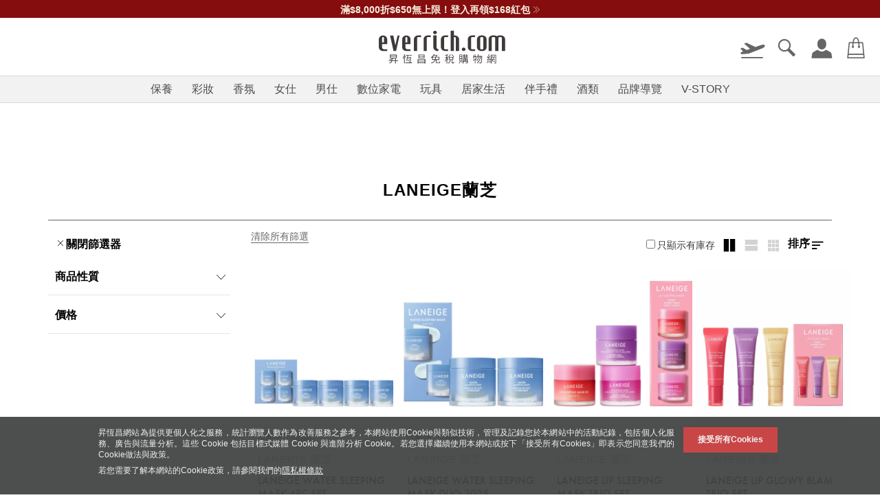

--- FILE ---
content_type: text/css; charset=utf-8
request_url: https://www.everrich.com/tw/_nuxt/_manufacturerId_.6PMQkDm_.css
body_size: 571
content:
#manufacturer .bg-black .swiper-pagination .swiper-pagination-bullet{background:#fff;opacity:.5}#manufacturer .bg-black .swiper-pagination .swiper-pagination-bullet-active{opacity:1}#manufacturer .swiper-pagination{bottom:-50px}#manufacturer .swiper-pagination .swiper-pagination-bullet-active{background:#000;opacity:.75}#manufacturer .swiper-pagination .swiper-pagination-bullet{height:10px;margin:8px 10px;width:10px}.section--runway-collection[data-v-2843baef]{position:relative}@media screen and (max-width:550px){.section--runway-collection .carousel--runway[data-v-2843baef]:has(.brand){max-width:90%}}.carousel--runway__list.brand[data-v-2843baef]{background:#fff;margin:0}.carousel--runway__list[data-v-2843baef]{border:none}.brand_description .section--runway[data-v-2843baef]{padding-bottom:0}.brand_description .brand__intro[data-v-2843baef]{margin-bottom:0;padding-bottom:30px}.collections_block .section--runway[data-v-2843baef]{padding-top:0}.bg-black .swiper-button-next[data-v-2843baef],.bg-black .swiper-button-prev[data-v-2843baef]{background-color:#0000004d}.bg-black .swiper-button-next i[data-v-2843baef],.bg-black .swiper-button-prev i[data-v-2843baef]{color:#fff}.swiper-button-next[data-v-2843baef],.swiper-button-prev[data-v-2843baef]{color:transparent;height:60px;width:40px}.swiper-button-next[data-v-2843baef]:after,.swiper-button-prev[data-v-2843baef]:after{content:""}.swiper-button-next.swiper-button-next[data-v-2843baef],.swiper-button-prev.swiper-button-next[data-v-2843baef]{right:0}.swiper-button-next.swiper-button-prev[data-v-2843baef],.swiper-button-prev.swiper-button-prev[data-v-2843baef]{left:0}.swiper-button-next i[data-v-2843baef],.swiper-button-prev i[data-v-2843baef]{color:#3e3a39;font-size:20px}@media screen and (max-width:550px){.swiper-button-next[data-v-2843baef],.swiper-button-prev[data-v-2843baef]{height:45px;width:24px}.swiper-button-next i[data-v-2843baef],.swiper-button-prev i[data-v-2843baef]{font-size:12px}}#video-section .video-slider[data-v-2843baef]{margin:10px}#video-section .swiper-slide[data-v-2843baef]{cursor:pointer}#video-section .swiper-button-next[data-v-2843baef],#video-section .swiper-button-prev[data-v-2843baef]{background-color:#0000004d;height:50px;width:25px}#video-section .swiper-button-next i[data-v-2843baef],#video-section .swiper-button-prev i[data-v-2843baef]{color:#fff}@media screen and (min-width:1025px){#video-section .video-lists .swiper-slide[data-v-2843baef]{height:175px;margin:25px 0;overflow:hidden}#video-section .video-lists .swiper-slide img[data-v-2843baef]{translate:0 -25px}}@media screen and (max-width:550px){#video-section .video-slider[data-v-2843baef]{margin:0}#video-section .video-commercial[data-v-2843baef]{margin:auto;max-width:390px;padding-bottom:20px}#video-section .video-lists .swiper-wrapper[data-v-2843baef]{margin:10px 0}#video-section .video-lists .swiper-slide[data-v-2843baef]{height:90px;margin:10px 0;overflow:hidden}#video-section .video-lists .swiper-slide img[data-v-2843baef]{translate:0 -12px}}@media screen and (max-width:389px){#video-section .video-commercial[data-v-2843baef]{max-width:300px}}@media screen and (max-width:299px){#video-section .video-commercial[data-v-2843baef]{max-width:200px}}@media screen and (max-width:199px){#video-section .video-commercial[data-v-2843baef]{max-width:100px}}


--- FILE ---
content_type: text/css; charset=utf-8
request_url: https://www.everrich.com/tw/_nuxt/default.oc6EZnrA.css
body_size: 86964
content:
@charset "UTF-8";.manufacturerNav[data-v-48d576ef]{background:0 0!important;display:inline-block;height:100%;vertical-align:top}.product__manufacturerCategory[data-v-48d576ef]{color:#fff;display:flex;font-family:微軟正黑體,Microsoft JhengHei,Helvetica,Arial,sans-serif;text-align:center}.product__manufacturerCategory[data-v-48d576ef]:hover{color:#c2b39a;cursor:pointer}@media screen and (max-width:1024px){.navOverlay[data-v-29208883]{display:none}}.product__manufacturerImage[data-v-29208883]{display:block;left:auto;margin:0;max-width:410px;top:auto;width:auto}@media (max-width:850px){.product__manufacturerImage[data-v-29208883]{width:50vw}}@media (max-width:1024px){.manufacturer-nav[data-v-29208883]{z-index:-1}}.mobile-scroll[data-v-a9570131]{max-height:600px;overflow-y:scroll}@media screen and (max-width:376px){.mobile-scroll[data-v-a9570131]{max-height:450px}}a[data-v-6903d57c],abbr[data-v-6903d57c],acronym[data-v-6903d57c],address[data-v-6903d57c],applet[data-v-6903d57c],article[data-v-6903d57c],aside[data-v-6903d57c],audio[data-v-6903d57c],b[data-v-6903d57c],big[data-v-6903d57c],blockquote[data-v-6903d57c],body[data-v-6903d57c],canvas[data-v-6903d57c],caption[data-v-6903d57c],center[data-v-6903d57c],cite[data-v-6903d57c],code[data-v-6903d57c],dd[data-v-6903d57c],del[data-v-6903d57c],details[data-v-6903d57c],dfn[data-v-6903d57c],div[data-v-6903d57c],dl[data-v-6903d57c],dt[data-v-6903d57c],em[data-v-6903d57c],embed[data-v-6903d57c],fieldset[data-v-6903d57c],figcaption[data-v-6903d57c],figure[data-v-6903d57c],footer[data-v-6903d57c],form[data-v-6903d57c],h1[data-v-6903d57c],h2[data-v-6903d57c],h3[data-v-6903d57c],h4[data-v-6903d57c],h5[data-v-6903d57c],h6[data-v-6903d57c],header[data-v-6903d57c],hgroup[data-v-6903d57c],html[data-v-6903d57c],i[data-v-6903d57c],iframe[data-v-6903d57c],img[data-v-6903d57c],ins[data-v-6903d57c],kbd[data-v-6903d57c],label[data-v-6903d57c],legend[data-v-6903d57c],li[data-v-6903d57c],mark[data-v-6903d57c],menu[data-v-6903d57c],nav[data-v-6903d57c],object[data-v-6903d57c],ol[data-v-6903d57c],output[data-v-6903d57c],p[data-v-6903d57c],pre[data-v-6903d57c],q[data-v-6903d57c],ruby[data-v-6903d57c],s[data-v-6903d57c],samp[data-v-6903d57c],section[data-v-6903d57c],small[data-v-6903d57c],span[data-v-6903d57c],strike[data-v-6903d57c],strong[data-v-6903d57c],sub[data-v-6903d57c],summary[data-v-6903d57c],sup[data-v-6903d57c],table[data-v-6903d57c],tbody[data-v-6903d57c],td[data-v-6903d57c],tfoot[data-v-6903d57c],th[data-v-6903d57c],thead[data-v-6903d57c],time[data-v-6903d57c],tr[data-v-6903d57c],tt[data-v-6903d57c],u[data-v-6903d57c],ul[data-v-6903d57c],var[data-v-6903d57c],video[data-v-6903d57c]{border:0;font-size:100%;font:inherit;margin:0;padding:0;vertical-align:baseline}article[data-v-6903d57c],aside[data-v-6903d57c],details[data-v-6903d57c],figcaption[data-v-6903d57c],figure[data-v-6903d57c],footer[data-v-6903d57c],header[data-v-6903d57c],hgroup[data-v-6903d57c],menu[data-v-6903d57c],nav[data-v-6903d57c],section[data-v-6903d57c]{display:block}body[data-v-6903d57c]{line-height:1}ol[data-v-6903d57c],ul[data-v-6903d57c]{list-style:none}blockquote[data-v-6903d57c],q[data-v-6903d57c]{quotes:none}blockquote[data-v-6903d57c]:after,blockquote[data-v-6903d57c]:before,q[data-v-6903d57c]:after,q[data-v-6903d57c]:before{content:none}table[data-v-6903d57c]{border-collapse:collapse;border-spacing:0}[data-v-6903d57c],[data-v-6903d57c]:after,[data-v-6903d57c]:before{box-sizing:border-box}.float-left[data-v-6903d57c]{float:left}.float-right[data-v-6903d57c]{float:right}.float-none[data-v-6903d57c]{float:none}.align-center[data-v-6903d57c]{display:block;margin-left:auto;margin-right:auto}.no-margin[data-v-6903d57c]{margin:0}.inline[data-v-6903d57c]{display:inline}.cart__body__end.active[data-v-6903d57c],.show[data-v-6903d57c]{display:block;visibility:visible}.hide[data-v-6903d57c]{display:none!important;visibility:hidden}@media (min-width:768px){.show-in-mobile[data-v-6903d57c]{display:none!important}}@media (max-width:767px){.show-in-mobile[data-v-6903d57c]{display:block}}.screen-reader[data-v-6903d57c],.text-hide[data-v-6903d57c]{border:0;clip:rect(0 0 0 0);height:1px;margin:-1px;overflow:hidden;padding:0;position:absolute;width:1px}.full-width[data-v-6903d57c]{width:100%}img.full-width[data-v-6903d57c]{display:block;height:auto;max-width:100%;width:auto}.text-left[data-v-6903d57c]{text-align:left}.text-right[data-v-6903d57c]{text-align:right}.text-center[data-v-6903d57c]{text-align:center}.text-justify[data-v-6903d57c]{text-align:justify}.text--extra-small[data-v-6903d57c]{font-size:12px}.text--small[data-v-6903d57c]{font-size:14px}.text--regular[data-v-6903d57c]{font-size:16px}.text--large[data-v-6903d57c]{font-size:18px}.text--uppercase[data-v-6903d57c]{text-transform:uppercase}.text--color-light[data-v-6903d57c]{color:#91918f}.weight-light[data-v-6903d57c]{font-weight:300}.weight-normal[data-v-6903d57c]{font-weight:400}.weight-semibold[data-v-6903d57c]{font-weight:600}.text-uppercase[data-v-6903d57c]{text-transform:uppercase}.caret[data-v-6903d57c]{border-left:5px solid transparent;border-right:5px solid transparent;border-top:5px solid;display:inline-block;margin:0 0 3px 4px;vertical-align:middle;width:0}.list-with-bulletpoint[data-v-6903d57c]{list-style:disc none inside}.list-with-number[data-v-6903d57c]{list-style:decimal none inside}.table[data-v-6903d57c],.tabs-1 li[data-v-6903d57c]{display:table;height:100%;width:100%}.table-cell[data-v-6903d57c],.tabs-1 li span[data-v-6903d57c]{display:table-cell;vertical-align:middle}#history .order-confirmed__price-count li[data-v-6903d57c]:after,#history .order-confirmed__price-count li[data-v-6903d57c]:before,#history .order-confirmed__price-count--summary div[data-v-6903d57c]:after,#history .order-confirmed__price-count--summary div[data-v-6903d57c]:before,#history .order-confirmed__price-count__bottom div[data-v-6903d57c]:after,#history .order-confirmed__price-count__bottom div[data-v-6903d57c]:before,.card-member--columns[data-v-6903d57c]:after,.card-member--columns[data-v-6903d57c]:before,.card-member--grid ul[data-v-6903d57c]:after,.card-member--grid ul[data-v-6903d57c]:before,.category-filter[data-v-6903d57c]:after,.category-filter[data-v-6903d57c]:before,.category-selection--mobile .filter-block[data-v-6903d57c]:after,.category-selection--mobile .filter-block[data-v-6903d57c]:before,.category-selection--mobile .sm-row>.filter-block[data-v-6903d57c]:after,.category-selection--mobile .sm-row>.filter-block[data-v-6903d57c]:before,.clear[data-v-6903d57c]:after,.clear[data-v-6903d57c]:before,.dashboard a[data-v-6903d57c]:after,.dashboard a[data-v-6903d57c]:before,.dashboard-list[data-v-6903d57c]:after,.dashboard-list[data-v-6903d57c]:before,.dashboard-list__info[data-v-6903d57c]:after,.dashboard-list__info[data-v-6903d57c]:before,.directory__list__section[data-v-6903d57c]:after,.directory__list__section[data-v-6903d57c]:before,.directory__list__section__brands ul[data-v-6903d57c]:after,.directory__list__section__brands ul[data-v-6903d57c]:before,.form__group[data-v-6903d57c]:after,.form__group[data-v-6903d57c]:before,.item-modal[data-v-6903d57c]:after,.item-modal[data-v-6903d57c]:before,.main-footer ul[data-v-6903d57c]:after,.main-footer ul[data-v-6903d57c]:before,.main-header[data-v-6903d57c]:after,.main-header[data-v-6903d57c]:before,.main-list[data-v-6903d57c]:after,.main-list[data-v-6903d57c]:before,.order-complete__pdf-form__content .order-list__content a[data-v-6903d57c]:after,.order-complete__pdf-form__content .order-list__content a[data-v-6903d57c]:before,.order-complete__pdf-form__content[data-v-6903d57c]:after,.order-complete__pdf-form__content[data-v-6903d57c]:before,.order-confirmed__price-count li[data-v-6903d57c]:after,.order-confirmed__price-count li[data-v-6903d57c]:before,.order-confirmed__price-count--discount div[data-v-6903d57c]:after,.order-confirmed__price-count--discount div[data-v-6903d57c]:before,.order-confirmed__price-count--summary div[data-v-6903d57c]:after,.order-confirmed__price-count--summary div[data-v-6903d57c]:before,.order-confirmed__price-count__bottom div[data-v-6903d57c]:after,.order-confirmed__price-count__bottom div[data-v-6903d57c]:before,.pdf-form__content__code[data-v-6903d57c]:after,.pdf-form__content__code[data-v-6903d57c]:before,.pdf-form__content__list>li[data-v-6903d57c]:after,.pdf-form__content__list>li[data-v-6903d57c]:before,.profile__form[data-v-6903d57c]:after,.profile__form[data-v-6903d57c]:before,.profile__section[data-v-6903d57c]:after,.profile__section[data-v-6903d57c]:before,.sidebar-cart .sidebar__body .cart__item__body[data-v-6903d57c]:after,.sidebar-cart .sidebar__body .cart__item__body[data-v-6903d57c]:before,.sidebar-cart .sidebar__body .cart__item__bottom ul[data-v-6903d57c]:after,.sidebar-cart .sidebar__body .cart__item__bottom ul[data-v-6903d57c]:before,.sidebar__header[data-v-6903d57c]:after,.sidebar__header[data-v-6903d57c]:before,.speedinfo .item-view[data-v-6903d57c]:after,.speedinfo .item-view[data-v-6903d57c]:before,.tabs-1[data-v-6903d57c]:after,.tabs-1[data-v-6903d57c]:before,.time-check[data-v-6903d57c]:after,.time-check[data-v-6903d57c]:before{content:" ";display:table}#history .order-confirmed__price-count li[data-v-6903d57c]:after,#history .order-confirmed__price-count--summary div[data-v-6903d57c]:after,#history .order-confirmed__price-count__bottom div[data-v-6903d57c]:after,.card-member--columns[data-v-6903d57c]:after,.card-member--grid ul[data-v-6903d57c]:after,.category-filter[data-v-6903d57c]:after,.category-selection--mobile .filter-block[data-v-6903d57c]:after,.category-selection--mobile .sm-row>.filter-block[data-v-6903d57c]:after,.clear[data-v-6903d57c]:after,.dashboard a[data-v-6903d57c]:after,.dashboard-list[data-v-6903d57c]:after,.dashboard-list__info[data-v-6903d57c]:after,.directory__list__section[data-v-6903d57c]:after,.directory__list__section__brands ul[data-v-6903d57c]:after,.form__group[data-v-6903d57c]:after,.item-modal[data-v-6903d57c]:after,.main-footer ul[data-v-6903d57c]:after,.main-header[data-v-6903d57c]:after,.main-list[data-v-6903d57c]:after,.order-complete__pdf-form__content .order-list__content a[data-v-6903d57c]:after,.order-complete__pdf-form__content[data-v-6903d57c]:after,.order-confirmed__price-count li[data-v-6903d57c]:after,.order-confirmed__price-count--discount div[data-v-6903d57c]:after,.order-confirmed__price-count--summary div[data-v-6903d57c]:after,.order-confirmed__price-count__bottom div[data-v-6903d57c]:after,.pdf-form__content__code[data-v-6903d57c]:after,.pdf-form__content__list>li[data-v-6903d57c]:after,.profile__form[data-v-6903d57c]:after,.profile__section[data-v-6903d57c]:after,.sidebar-cart .sidebar__body .cart__item__body[data-v-6903d57c]:after,.sidebar-cart .sidebar__body .cart__item__bottom ul[data-v-6903d57c]:after,.sidebar__header[data-v-6903d57c]:after,.speedinfo .item-view[data-v-6903d57c]:after,.tabs-1[data-v-6903d57c]:after,.time-check[data-v-6903d57c]:after{clear:both}body[data-v-6903d57c]{font-family:微軟正黑體,Microsoft JhengHei,Helvetica,Arial,sans-serif;overflow-x:hidden}.english-font[data-v-6903d57c]{font-family:futura-pt,Helvetica,Arial,sans-serif}a[data-v-6903d57c]{text-decoration:none;transition:color .35s}a[data-v-6903d57c],button[data-v-6903d57c],input[data-v-6903d57c],select[data-v-6903d57c],textarea[data-v-6903d57c]{outline:0}@media (max-width:1024px){input[data-v-6903d57c]{-webkit-appearance:none;-moz-appearance:none;appearance:none}input[type=checkbox][data-v-6903d57c]{appearance:checkbox;-webkit-appearance:checkbox;-moz-appearance:checkbox}input[type=radio][data-v-6903d57c]{appearance:radio;-webkit-appearance:radio;-moz-appearance:radio}}button[data-v-6903d57c]{-webkit-appearance:none;-moz-appearance:none;appearance:none;background:none;border:none;margin:0;padding:0;width:auto}@media (min-width:1025px){button[data-v-6903d57c]{cursor:pointer}}#confirm-checkout[disabled=disabled][data-v-6903d57c],#orderform-confirmed[disabled=disabled][data-v-6903d57c]{background-color:#00000080!important;cursor:default}#sidebar-cart-checkout[disabled=disabled][data-v-6903d57c],.btn--add-to-cart[disabled=disabled][data-v-6903d57c]{background-color:#c5c5c5!important;cursor:default}#sidebar-cart-checkout[disabled=disabled][data-v-6903d57c]:hover,.btn--add-to-cart[disabled=disabled][data-v-6903d57c]:hover{cursor:default}.runway[disabled=disabled][data-v-6903d57c]{background-color:#c5c5c5!important;cursor:default}.runway[disabled=disabled][data-v-6903d57c]:hover{color:#494848;cursor:default}.runway-special_price[disabled=disabled][data-v-6903d57c]{background-color:#c5c5c5!important;cursor:default}.runway-special_price[disabled=disabled][data-v-6903d57c]:hover{cursor:default}@media (min-width:1025px){.row[data-v-6903d57c]:after{clear:both;content:" ";display:block}.row[data-v-6903d57c]{margin-left:auto;margin-right:auto;max-width:1140px}}@media (max-width:1024px){.row[data-v-6903d57c]:after{clear:both;content:" ";display:block}.row[data-v-6903d57c]{margin-left:auto;margin-right:auto;max-width:960px}}@media (max-width:850px){.row[data-v-6903d57c]:after{clear:both;content:" ";display:block}.row[data-v-6903d57c]{margin-left:auto;margin-right:auto;max-width:748px}}@media (max-width:767px){.row[data-v-6903d57c]:after{clear:both;content:" ";display:block}.row[data-v-6903d57c]{margin-left:auto;margin-right:auto;max-width:90%}}@media (min-width:851px){.md-row[data-v-6903d57c]:after{clear:both;content:" ";display:block}.md-row[data-v-6903d57c]{margin-left:auto;margin-right:auto;max-width:960px}}@media (max-width:850px){.md-row[data-v-6903d57c]:after{clear:both;content:" ";display:block}.md-row[data-v-6903d57c]{margin-left:auto;margin-right:auto;max-width:748px}}@media (max-width:767px){.md-row[data-v-6903d57c]:after{clear:both;content:" ";display:block}.md-row[data-v-6903d57c]{margin-left:auto;margin-right:auto;max-width:90%}}.sm-row[data-v-6903d57c]:after{clear:both;content:" ";display:block}.sm-row[data-v-6903d57c]{margin-left:auto;margin-right:auto;max-width:800px}.lg-row[data-v-6903d57c]{margin:0 auto;max-width:1680px}.home-collection-row[data-v-6903d57c]:after{clear:both;content:" ";display:block}.home-collection-row[data-v-6903d57c]{margin-left:auto;margin-right:auto;max-width:1050px}.divider--1[data-v-6903d57c]{margin:20px 0}.divider--1[data-v-6903d57c],.divider--2[data-v-6903d57c]{border:none;border-top:1px solid #e5e5e5}.divider--2[data-v-6903d57c]{margin:10px 0}.wrap-gap[data-v-6903d57c]{padding:15px}.overlay-background[data-v-6903d57c]{background:#000c;display:none;height:120%;left:0;position:fixed;top:0;width:100%;z-index:25}.overlay-background.active[data-v-6903d57c]{display:block}.overlay-background.active--cover-nav[data-v-6903d57c]{display:block;z-index:1201}@media (min-width:1025px){.top-without-slider[data-v-6903d57c]{margin-top:234px}}@media (max-width:1024px){.top-without-slider[data-v-6903d57c]{margin-top:193px}}@media (max-width:850px){.top-without-slider[data-v-6903d57c]{margin-top:203px}}@media (min-width:1025px){.top-without-brand[data-v-6903d57c]{margin-top:150px}}@media (max-width:1024px){.top-without-brand[data-v-6903d57c]{margin-top:106px}}@media (min-width:768px){.top-with-checkout-nav[data-v-6903d57c]{margin-top:139px}}@media (max-width:767px){.top-with-checkout-nav[data-v-6903d57c]{margin-top:105px}}@media (min-width:768px){.add-min-height[data-v-6903d57c]{min-height:500px;padding:60px 0}}@media (max-width:767px){.add-min-height[data-v-6903d57c]{padding:30px 0}}.flight-info--number.add-min-height[data-v-6903d57c]{min-height:500px}@media (min-width:1025px){.horizontal-align-height[data-v-6903d57c]{height:750px}}.scroll-down[data-v-6903d57c]{border-radius:50%;bottom:50px;cursor:pointer;height:50px;left:50%;opacity:1;padding:10px;position:fixed;width:60px;z-index:10}.scroll-down span[data-v-6903d57c]{color:#fff;font-size:12px;position:absolute;top:60px}.scroll-down i[data-v-6903d57c]{color:#fff;font-size:40px}.en[data-v-6903d57c]{font-family:futura-pt,Helvetica,Arial,sans-serif}#mobile-authentication #reCAPTCHA[data-v-6903d57c],.authentication #reCAPTCHA[data-v-6903d57c]{margin:0 auto;width:304px}.addthis_sharing_toolbox[data-v-6903d57c]{display:none;margin-top:30px}.addthis_sharing_toolbox .at-share-tbx-element .at-share-btn[data-v-6903d57c]{margin:0 14px 0 0}.product_warning[data-v-6903d57c]{color:#c73d3e;font-size:12px;margin-top:10px}.product-info__headings a[data-v-6903d57c],.product-info__headings p a[data-v-6903d57c]{border-bottom:2px solid #c2b39a;color:#a38d75;padding:0 2px;transition:all .25s}.product-info__headings a[data-v-6903d57c]:hover{border-bottom:2px solid #2b251a;color:#221c16}@font-face{font-family:icomoon;font-style:normal;font-weight:400;src:url(./icomoon.BbhPh-e-.eot?w3xiif);src:url(./icomoon.BbhPh-e-.eot?w3xiif#iefix) format("embedded-opentype"),url(./icomoon.CMluYbIN.ttf?w3xiif) format("truetype"),url(./icomoon.rkfvfRIO.woff?w3xiif) format("woff"),url(./icomoon.DVAo8pMv.svg?w3xiif#icomoon) format("svg")}.icon-account-solid[data-v-6903d57c]:before,.icon-account[data-v-6903d57c]:before,.icon-add-bold[data-v-6903d57c]:before,.icon-add[data-v-6903d57c]:before,.icon-additional-bag-solid[data-v-6903d57c]:before,.icon-airplane-front-solid-new[data-v-6903d57c]:before,.icon-airplane-front-solid[data-v-6903d57c]:before,.icon-airplane-front1[data-v-6903d57c]:before,.icon-airplane-front[data-v-6903d57c]:before,.icon-airplane[data-v-6903d57c]:before,.icon-arrow-down-bold[data-v-6903d57c]:before,.icon-arrow-down[data-v-6903d57c]:before,.icon-arrow-left-bold[data-v-6903d57c]:before,.icon-arrow-left-circle[data-v-6903d57c]:before,.icon-arrow-left-to-end[data-v-6903d57c]:before,.icon-arrow-left[data-v-6903d57c]:before,.icon-arrow-right-bold[data-v-6903d57c]:before,.icon-arrow-right-circle[data-v-6903d57c]:before,.icon-arrow-right-to-end[data-v-6903d57c]:before,.icon-arrow-right[data-v-6903d57c]:before,.icon-arrow-up-bold[data-v-6903d57c]:before,.icon-arrow-up-circle[data-v-6903d57c]:before,.icon-arrow-up[data-v-6903d57c]:before,.icon-article-solid[data-v-6903d57c]:before,.icon-article[data-v-6903d57c]:before,.icon-bin[data-v-6903d57c]:before,.icon-boat-solid[data-v-6903d57c]:before,.icon-calender-2[data-v-6903d57c]:before,.icon-cancel-bold[data-v-6903d57c]:before,.icon-cancel[data-v-6903d57c]:before,.icon-cart-solid[data-v-6903d57c]:before,.icon-cart[data-v-6903d57c]:before,.icon-chatting[data-v-6903d57c]:before,.icon-check-bold[data-v-6903d57c]:before,.icon-check-circle-bold-solid[data-v-6903d57c]:before,.icon-check-circle-bold[data-v-6903d57c]:before,.icon-check-circle-solid[data-v-6903d57c]:before,.icon-check-circle[data-v-6903d57c]:before,.icon-check-product-solid[data-v-6903d57c]:before,.icon-check[data-v-6903d57c]:before,.icon-clock[data-v-6903d57c]:before,.icon-cloudy-even-shower[data-v-6903d57c]:before,.icon-cloudy[data-v-6903d57c]:before,.icon-contact-solid[data-v-6903d57c]:before,.icon-contact[data-v-6903d57c]:before,.icon-coupon-hor-solid[data-v-6903d57c]:before,.icon-coupon-hor[data-v-6903d57c]:before,.icon-coupon-solid[data-v-6903d57c]:before,.icon-coupon[data-v-6903d57c]:before,.icon-credit-card-solid[data-v-6903d57c]:before,.icon-credit-card[data-v-6903d57c]:before,.icon-cursor[data-v-6903d57c]:before,.icon-delivery-solid[data-v-6903d57c]:before,.icon-delivery[data-v-6903d57c]:before,.icon-document-solid[data-v-6903d57c]:before,.icon-double-arrow-right[data-v-6903d57c]:before,.icon-eclipse[data-v-6903d57c]:before,.icon-edit[data-v-6903d57c]:before,.icon-email[data-v-6903d57c]:before,.icon-error-bold[data-v-6903d57c]:before,.icon-exchange-arrow[data-v-6903d57c]:before,.icon-exchange[data-v-6903d57c]:before,.icon-exit[data-v-6903d57c]:before,.icon-eye[data-v-6903d57c]:before,.icon-facebook[data-v-6903d57c]:before,.icon-filter[data-v-6903d57c]:before,.icon-foggy-day[data-v-6903d57c]:before,.icon-foggy-night[data-v-6903d57c]:before,.icon-get-product-solid[data-v-6903d57c]:before,.icon-gift[data-v-6903d57c]:before,.icon-google[data-v-6903d57c]:before,.icon-hail[data-v-6903d57c]:before,.icon-hamburger[data-v-6903d57c]:before,.icon-hanger[data-v-6903d57c]:before,.icon-heavy-rain[data-v-6903d57c]:before,.icon-high-heel-solid[data-v-6903d57c]:before,.icon-house-solid[data-v-6903d57c]:before,.icon-house[data-v-6903d57c]:before,.icon-important-solid[data-v-6903d57c]:before,.icon-important[data-v-6903d57c]:before,.icon-information-solid[data-v-6903d57c]:before,.icon-information[data-v-6903d57c]:before,.icon-instagram-new[data-v-6903d57c]:after,.icon-instagram[data-v-6903d57c]:before,.icon-irich-point[data-v-6903d57c]:before,.icon-jkopay[data-v-6903d57c]:before,.icon-language[data-v-6903d57c]:before,.icon-like-heart-new[data-v-6903d57c]:before,.icon-like-heart-solid[data-v-6903d57c]:before,.icon-like-heart-yellow[data-v-6903d57c]:after,.icon-like-heart-yellow[data-v-6903d57c]:before,.icon-like-heart[data-v-6903d57c]:before,.icon-line-new[data-v-6903d57c]:after,.icon-line[data-v-6903d57c]:before,.icon-linepay[data-v-6903d57c]:before,.icon-link[data-v-6903d57c]:before,.icon-mail-solid[data-v-6903d57c]:before,.icon-map-solid[data-v-6903d57c]:before,.icon-map[data-v-6903d57c]:before,.icon-minus-bold[data-v-6903d57c]:before,.icon-minus[data-v-6903d57c]:before,.icon-money-solid[data-v-6903d57c]:before,.icon-money[data-v-6903d57c]:before,.icon-mostly-cloudy-day[data-v-6903d57c]:before,.icon-mostly-cloudy-night[data-v-6903d57c]:before,.icon-mustache-solid[data-v-6903d57c]:before,.icon-partly-cloudy-day[data-v-6903d57c]:before,.icon-partly-cloudy-night[data-v-6903d57c]:before,.icon-passport-solid[data-v-6903d57c]:before,.icon-passport[data-v-6903d57c]:before,.icon-password-solid[data-v-6903d57c]:before,.icon-password[data-v-6903d57c]:before,.icon-payment-solid[data-v-6903d57c]:before,.icon-pen[data-v-6903d57c]:before,.icon-phone-solid[data-v-6903d57c]:before,.icon-phone[data-v-6903d57c]:before,.icon-pinterest[data-v-6903d57c]:before,.icon-play-solid[data-v-6903d57c]:before,.icon-play[data-v-6903d57c]:before,.icon-qrcode[data-v-6903d57c]:before,.icon-question-mark-soild[data-v-6903d57c]:before,.icon-question-mark[data-v-6903d57c]:before,.icon-rainy2[data-v-6903d57c]:before,.icon-rainy[data-v-6903d57c]:before,.icon-register-solid[data-v-6903d57c]:before,.icon-renren[data-v-6903d57c]:before,.icon-rss[data-v-6903d57c]:before,.icon-ruler[data-v-6903d57c]:before,.icon-search-new[data-v-6903d57c]:before,.icon-search[data-v-6903d57c]:before,.icon-shopping-bag-solid[data-v-6903d57c]:before,.icon-shopping-bag-thin[data-v-6903d57c]:before,.icon-shopping-bag[data-v-6903d57c]:before,.icon-slight-rain[data-v-6903d57c]:before,.icon-snow[data-v-6903d57c]:before,.icon-sort[data-v-6903d57c]:after,.icon-speaker[data-v-6903d57c]:before,.icon-star[data-v-6903d57c]:before,.icon-style-filter-1[data-v-6903d57c]:before,.icon-style-filter-2[data-v-6903d57c]:before,.icon-style-filter-3[data-v-6903d57c]:before,.icon-suitcase[data-v-6903d57c]:before,.icon-sunny[data-v-6903d57c]:before,.icon-swf-cancel[data-v-6903d57c]:before,.icon-swf-copy[data-v-6903d57c]:before,.icon-swf-empty[data-v-6903d57c]:before,.icon-swf-head[data-v-6903d57c]:before,.icon-swf-menu[data-v-6903d57c]:before,.icon-takeoff-solid[data-v-6903d57c]:before,.icon-temperature[data-v-6903d57c]:before,.icon-thumb-solid[data-v-6903d57c]:before,.icon-thumb[data-v-6903d57c]:before,.icon-thunder-shower[data-v-6903d57c]:before,.icon-thunder[data-v-6903d57c]:before,.icon-tool-solid[data-v-6903d57c]:before,.icon-tool[data-v-6903d57c]:before,.icon-tornado[data-v-6903d57c]:before,.icon-twitter[data-v-6903d57c]:before,.icon-webhook[data-v-6903d57c]:before,.icon-weibo[data-v-6903d57c]:before,.icon-windy[data-v-6903d57c]:before,.icon-wish-list[data-v-6903d57c]:before,.icon-youtube[data-v-6903d57c]:before{font-family:icomoon;font-style:normal;font-variant:normal;font-weight:400;line-height:1;text-transform:none;-webkit-font-smoothing:antialiased;-moz-osx-font-smoothing:grayscale}[class*=" icon-"][data-v-6903d57c],[class^=icon-][data-v-6903d57c]{font-family:icomoon}.icon-speaker[data-v-6903d57c]:before{content:""}.icon-money-solid[data-v-6903d57c]:before{content:""}.icon-gift[data-v-6903d57c]:before{content:""}.icon-link[data-v-6903d57c]:before{content:""}.icon-pen[data-v-6903d57c]:before{content:""}.icon-renren[data-v-6903d57c]:before{content:""}.icon-swf-head[data-v-6903d57c]:before{content:""}.icon-swf-menu[data-v-6903d57c]:before{content:""}.icon-swf-cancel[data-v-6903d57c]:before{content:""}.icon-swf-copy[data-v-6903d57c]:before{content:""}.icon-mail-solid[data-v-6903d57c]:before{content:""}.icon-swf-empty[data-v-6903d57c]:before{content:""}.icon-add-bold[data-v-6903d57c]:before{content:""}.icon-add[data-v-6903d57c]:before{content:""}.icon-arrow-down-bold[data-v-6903d57c]:before{content:""}.icon-arrow-down[data-v-6903d57c]:before{content:""}.icon-arrow-left-bold[data-v-6903d57c]:before{content:""}.icon-arrow-left[data-v-6903d57c]:before{content:""}.icon-arrow-right-bold[data-v-6903d57c]:before{content:""}.icon-arrow-right[data-v-6903d57c]:before{content:""}.icon-arrow-up-bold[data-v-6903d57c]:before{content:""}.icon-arrow-up[data-v-6903d57c]:before{content:""}.icon-cancel-bold[data-v-6903d57c]:before{content:""}.icon-cancel[data-v-6903d57c]:before{content:""}.icon-minus-bold[data-v-6903d57c]:before{content:""}.icon-minus[data-v-6903d57c]:before{content:""}.icon-check-circle-bold-solid[data-v-6903d57c]:before{content:""}.icon-check-circle-bold[data-v-6903d57c]:before{content:""}.icon-check-bold[data-v-6903d57c]:before{content:""}.icon-rss[data-v-6903d57c]:before{content:""}.icon-cloudy-even-shower[data-v-6903d57c]:before{content:""}.icon-eclipse[data-v-6903d57c]:before{content:""}.icon-foggy-day[data-v-6903d57c]:before{content:""}.icon-foggy-night[data-v-6903d57c]:before{content:""}.icon-hail[data-v-6903d57c]:before{content:""}.icon-heavy-rain[data-v-6903d57c]:before{content:""}.icon-mostly-cloudy-day[data-v-6903d57c]:before{content:""}.icon-mostly-cloudy-night[data-v-6903d57c]:before{content:""}.icon-partly-cloudy-day[data-v-6903d57c]:before{content:""}.icon-partly-cloudy-night[data-v-6903d57c]:before{content:""}.icon-rainy[data-v-6903d57c]:before{content:""}.icon-slight-rain[data-v-6903d57c]:before{content:""}.icon-snow[data-v-6903d57c]:before{content:""}.icon-thunder-shower[data-v-6903d57c]:before{content:""}.icon-thunder[data-v-6903d57c]:before{content:""}.icon-tornado[data-v-6903d57c]:before{content:""}.icon-windy[data-v-6903d57c]:before{content:""}.icon-arrow-up-circle[data-v-6903d57c]:before{content:""}.icon-google[data-v-6903d57c]:before{content:""}.icon-pinterest[data-v-6903d57c]:before{content:""}.icon-account-solid[data-v-6903d57c]:before{content:""}.icon-account[data-v-6903d57c]:before{content:""}.icon-airplane-front-solid[data-v-6903d57c]:before{content:""}.icon-airplane[data-v-6903d57c]:before{content:""}.icon-arrow-left-circle[data-v-6903d57c]:before{content:""}.icon-arrow-right-circle[data-v-6903d57c]:before{content:""}.icon-bin[data-v-6903d57c]:before{content:""}.icon-calender-2[data-v-6903d57c]:before{content:""}.icon-cart-solid[data-v-6903d57c]:before{content:""}.icon-cart[data-v-6903d57c]:before{content:""}.icon-chatting[data-v-6903d57c]:before{content:""}.icon-check-circle-solid[data-v-6903d57c]:before{content:""}.icon-check-circle[data-v-6903d57c]:before{content:""}.icon-check-product-solid[data-v-6903d57c]:before{content:""}.icon-check[data-v-6903d57c]:before{content:""}.icon-clock[data-v-6903d57c]:before{content:""}.icon-cloudy[data-v-6903d57c]:before{content:""}.icon-contact-solid[data-v-6903d57c]:before{content:""}.icon-contact[data-v-6903d57c]:before{content:""}.icon-credit-card-solid[data-v-6903d57c]:before{content:""}.icon-credit-card[data-v-6903d57c]:before{content:""}.icon-document-solid[data-v-6903d57c]:before{content:""}.icon-edit[data-v-6903d57c]:before{content:""}.icon-email[data-v-6903d57c]:before{content:""}.icon-error-bold[data-v-6903d57c]:before{content:""}.icon-exchange-arrow[data-v-6903d57c]:before{content:""}.icon-exchange[data-v-6903d57c]:before{content:""}.icon-exit[data-v-6903d57c]:before{content:""}.icon-eye[data-v-6903d57c]:before{content:""}.icon-facebook[data-v-6903d57c]:before{content:""}.icon-get-product-solid[data-v-6903d57c]:before{content:""}.icon-hamburger[data-v-6903d57c]:before{content:""}.icon-hanger[data-v-6903d57c]:before{content:""}.icon-like-heart-yellow[data-v-6903d57c]:before,.icon-like-heart[data-v-6903d57c]:before{content:""}.icon-high-heel-solid[data-v-6903d57c]:before{content:""}.icon-house-solid[data-v-6903d57c]:before{content:""}.icon-house[data-v-6903d57c]:before{content:""}.icon-important-solid[data-v-6903d57c]:before{content:""}.icon-important[data-v-6903d57c]:before{content:""}.icon-information-solid[data-v-6903d57c]:before{content:""}.icon-information[data-v-6903d57c]:before{content:""}.icon-instagram[data-v-6903d57c]:before{content:""}.icon-language[data-v-6903d57c]:before{content:""}.icon-map-solid[data-v-6903d57c]:before{content:""}.icon-map[data-v-6903d57c]:before{content:""}.icon-money[data-v-6903d57c]:before{content:""}.icon-mustache-solid[data-v-6903d57c]:before{content:""}.icon-passport-solid[data-v-6903d57c]:before{content:""}.icon-passport[data-v-6903d57c]:before{content:""}.icon-password-solid[data-v-6903d57c]:before{content:""}.icon-password[data-v-6903d57c]:before{content:""}.icon-payment-solid[data-v-6903d57c]:before{content:""}.icon-phone-solid[data-v-6903d57c]:before{content:""}.icon-phone[data-v-6903d57c]:before{content:""}.icon-play-solid[data-v-6903d57c]:before{content:""}.icon-play[data-v-6903d57c]:before{content:""}.icon-question-mark-soild[data-v-6903d57c]:before{content:""}.icon-question-mark[data-v-6903d57c]:before{content:""}.icon-rainy2[data-v-6903d57c]:before{content:""}.icon-register-solid[data-v-6903d57c]:before{content:""}.icon-search[data-v-6903d57c]:before{content:""}.icon-shopping-bag-solid[data-v-6903d57c]:before{content:""}.icon-shopping-bag[data-v-6903d57c]:before{content:""}.icon-sunny[data-v-6903d57c]:before{content:""}.icon-takeoff-solid[data-v-6903d57c]:before{content:""}.icon-temperature[data-v-6903d57c]:before{content:""}.icon-thumb-solid[data-v-6903d57c]:before{content:""}.icon-thumb[data-v-6903d57c]:before{content:""}.icon-tool-solid[data-v-6903d57c]:before{content:""}.icon-tool[data-v-6903d57c]:before{content:""}.icon-twitter[data-v-6903d57c]:before{content:""}.icon-weibo[data-v-6903d57c]:before{content:""}.icon-youtube[data-v-6903d57c]:before{content:""}.icon-cursor[data-v-6903d57c]:before{content:""}.icon-suitcase[data-v-6903d57c]:before{content:""}.icon-star[data-v-6903d57c]:before{color:#a38d75;content:""}.icon-ruler[data-v-6903d57c]:before{content:""}.icon-line[data-v-6903d57c]:before{content:""}.icon-boat-solid[data-v-6903d57c]:before{content:""}.icon-delivery-solid[data-v-6903d57c]:before{content:""}.icon-double-arrow-right[data-v-6903d57c]:before{content:""}.icon-filter[data-v-6903d57c]:before{content:""}.icon-sort[data-v-6903d57c]:after{content:""}.icon-instagram-new[data-v-6903d57c]:after{content:""}.icon-line-new[data-v-6903d57c]:after{content:""}.icon-linepay[data-v-6903d57c]:before{content:""}.icon-jkopay[data-v-6903d57c]:before{content:""}.icon-style-filter-1[data-v-6903d57c]:before{content:""}.icon-style-filter-2[data-v-6903d57c]:before{content:""}.icon-style-filter-3[data-v-6903d57c]:before{content:""}.icon-like-heart-yellow[data-v-6903d57c]:after{content:""}.icon-like-heart-yellow[data-v-6903d57c]:before{z-index:2}.icon-arrow-right-to-end[data-v-6903d57c]:before{content:""}.icon-arrow-left-to-end[data-v-6903d57c]:before{content:""}.icon-webhook[data-v-6903d57c]:before{content:""}.icon-coupon-solid[data-v-6903d57c]:before{content:""}.icon-irich-point[data-v-6903d57c]:before{content:""}.icon-shopping-bag-thin[data-v-6903d57c]:before{content:""}.icon-qrcode[data-v-6903d57c]:before{content:""}.icon-additional-bag-solid[data-v-6903d57c]:before{content:""}.icon-coupon-hor[data-v-6903d57c]:before{content:""}.icon-coupon-hor-solid[data-v-6903d57c]:before{content:""}.icon-article[data-v-6903d57c]:before{content:""}.icon-article-solid[data-v-6903d57c]:before{content:""}.icon-airplane-front[data-v-6903d57c]:before{content:""}.icon-coupon[data-v-6903d57c]:before{content:""}.icon-delivery[data-v-6903d57c]:before{content:""}.icon-airplane-front1[data-v-6903d57c]:before{content:""}.icon-airplane-front-solid-new[data-v-6903d57c]:before{content:""}.icon-search-new[data-v-6903d57c]:before{content:""}.icon-like-heart-new[data-v-6903d57c]:before{content:""}.icon-like-heart-solid[data-v-6903d57c]:before{content:""}.icon-wish-list[data-v-6903d57c]:before{content:""}#loader[data-v-6903d57c]{display:none;left:50%;opacity:0;position:fixed;top:50%;z-index:7}@media (min-width:768px){#loader[data-v-6903d57c]{margin:0 0 -50px -50px}}@media (max-width:767px){#loader[data-v-6903d57c]{margin:0 0 -25px -25px}}.loader[data-v-6903d57c]{bottom:0;left:0;line-height:100px;margin:auto;position:absolute;right:0;text-align:center;top:0}@media (min-width:768px){.loader[data-v-6903d57c]{height:100px;width:100px}}@media (max-width:767px){.loader[data-v-6903d57c]{height:50px;width:50px}}.loader .icon[data-v-6903d57c]{animation-duration:1s;animation-iteration-count:infinite;animation-name:bounce-6903d57c}.loader .icon i[data-v-6903d57c]{color:#c1c1c1}@media (min-width:768px){.loader .icon i[data-v-6903d57c]{font-size:80px}}@media (max-width:767px){.loader .icon i[data-v-6903d57c]{font-size:50px}}.shadow[data-v-6903d57c]{animation-duration:1.5s;animation-iteration-count:infinite;animation-name:bounceshadow-6903d57c;background-color:#d9d9d9;border-radius:50%;height:5px;margin:0 auto;width:40px}#loader-overlay[data-v-6903d57c]{background:#000c;height:100%;opacity:1;position:fixed;top:0;visibility:hidden;width:100%;z-index:6}@keyframes bounceshadow-6903d57c{0%,20%,50%,80%,to{width:40px}40%{width:20px}60%{width:30px}}@keyframes bounce-6903d57c{0%,20%,50%,80%,to{transform:translateY(0)}40%{transform:translateY(-50px)}60%{transform:translateY(-10px)}}.btn--add-to-cart[data-v-6903d57c]{background-color:#c73d3e;border:0;border-radius:0;color:#f1f1f1;font-size:14px;font-weight:700;margin:0 10px;padding:10px 30px;transition:background .25s}.btn--add-to-cart[data-v-6903d57c]:hover{background-color:#cf5a5b;cursor:pointer}@media (max-width:767px){.btn--add-to-cart[data-v-6903d57c]{background-color:#c73d3e;border:0;border-radius:0;padding:10px 15px;transition:background .25s}.btn--add-to-cart[data-v-6903d57c]:hover{background-color:#cf5a5b;cursor:pointer}}@media (max-width:550px){.btn--add-to-cart[data-v-6903d57c]{background-color:#c73d3e;border:0;border-radius:0;margin:0 5px;padding:10px;transition:background .25s}.btn--add-to-cart[data-v-6903d57c]:hover{background-color:#cf5a5b;cursor:pointer}}.btn--buynow--series[data-v-6903d57c]{border:1px solid #000;color:#000;font-size:14px;padding:5px 10px;transition:all .25s}.btn--buynow--series[data-v-6903d57c]:hover{background:#000;color:#fff}.runway[data-v-6903d57c],.runway-special_price[data-v-6903d57c]{background-color:#c73d3e;border:0;border-radius:0;font-size:16px;margin-top:30px;padding:9px 10px;transition:background .25s;width:112px}.runway-special_price[data-v-6903d57c]:hover,.runway[data-v-6903d57c]:hover{background-color:#cf5a5b;cursor:pointer}@media (max-width:850px){.runway[data-v-6903d57c],.runway-special_price[data-v-6903d57c]{margin:30px 0 6px}}@media (min-width:768px){.runway[data-v-6903d57c],.runway-special_price[data-v-6903d57c]{background-color:#c73d3e;border:0;border-radius:0;margin-bottom:14px;padding:9px 10px;transition:background .25s}.runway-special_price[data-v-6903d57c]:hover,.runway[data-v-6903d57c]:hover{background-color:#cf5a5b;cursor:pointer}}@media (max-width:767px){.runway[data-v-6903d57c],.runway-special_price[data-v-6903d57c]{background-color:#c73d3e;border:0;border-radius:0;margin-bottom:8px;padding:10px 15px;transition:background .25s}.runway-special_price[data-v-6903d57c]:hover,.runway[data-v-6903d57c]:hover{background-color:#cf5a5b;cursor:pointer}}@media (max-width:550px){.runway[data-v-6903d57c],.runway-special_price[data-v-6903d57c]{font-size:14px;margin-bottom:0;padding:8px 10px;width:96%}}.runway-special_price[data-v-6903d57c]:hover,.runway[data-v-6903d57c]:hover{background-color:#000;cursor:default}.runway-special_price[data-v-6903d57c]{margin-top:6px}.btn--burger[data-v-6903d57c]{font-size:30px;margin:26px 20px}.btn--previous[data-v-6903d57c]{color:#91918f;margin:26px 20px;transition:color .3s}.btn--previous i[data-v-6903d57c],.btn--previous span[data-v-6903d57c]{display:inline-block;vertical-align:middle}@media (min-width:1025px){.btn--previous[data-v-6903d57c]:hover{color:#f1f1f1}}.btn--light[data-v-6903d57c]{background-color:#c5c5c5;border:1px solid transparent;border-radius:0;color:#fff;padding:9px 20px;transition:all .25s;transition:background .25s}.btn--light[data-v-6903d57c]:hover{background-color:#cecece;cursor:pointer}.btn--base[data-v-6903d57c]{background-color:#c73d3e;border:1px solid transparent;border-radius:0;color:#f1f1f1;padding:9px 20px;transition:all .25s;transition:background .25s}.btn--base[data-v-6903d57c]:hover{background-color:#cf5a5b;cursor:pointer}@media (min-width:1025px){.btn--base[data-v-6903d57c]:hover{color:#fff}}@media (max-width:767px){.btn--base[data-v-6903d57c]{padding:9px 0;width:100%}}.btn--base[disabled][data-v-6903d57c]{background-color:#e5e5e5;border:1px solid transparent;border-radius:0;color:#c5c5c5;cursor:pointer;padding:15px 20px;transition:background .25s}.btn--base[disabled][data-v-6903d57c]:hover{color:#c5c5c5;cursor:default}.btn--base.disable[data-v-6903d57c]{background-color:#c5c5c5;border:1px solid transparent;border-radius:0;color:#eff0f0;padding:9px 20px;pointer-events:none;transition:background .25s}.btn--base.disable[data-v-6903d57c]:hover{background-color:#cecece;cursor:pointer}.btn--gray[data-v-6903d57c]{background-color:#91918f;border:1px solid transparent;border-radius:0;color:#c5c5c5;padding:9px 20px;transition:all .25s;transition:background .25s}.btn--gray[data-v-6903d57c]:hover{background-color:#a2a2a0;color:#fff;cursor:pointer}@media (max-width:850px){.btn--small[data-v-6903d57c]{background-color:#91918f;border:1px solid transparent;border-radius:0;padding:4px 10px;transition:background .25s}.btn--small[data-v-6903d57c]:hover{background-color:#a2a2a0;cursor:pointer}}.btn--favorite[data-v-6903d57c],.btn--moreinfo[data-v-6903d57c]{color:#91918f;font-size:14px;height:40px;vertical-align:middle;width:50px}@media (min-width:1025px){.btn--favorite[data-v-6903d57c]:hover,.btn--moreinfo[data-v-6903d57c]:hover{color:#000}}.btn--subscribe[data-v-6903d57c]{background-color:#999;border:0;border-radius:0;color:#f2f2f2;font-size:14px;height:35px;padding:0;transition:background .25s;vertical-align:middle;width:50px}.btn--subscribe[data-v-6903d57c]:hover{background-color:#a8a8a8;cursor:pointer}@media (min-width:1025px){.btn--subscribe[data-v-6903d57c]:hover{color:#f1f1f1}}.btn-cancel[data-v-6903d57c]{color:#91918f;font-size:20px;position:absolute;right:50px;top:15px;transition:all .25s}@media (min-width:1025px){.btn-cancel[data-v-6903d57c]:hover{color:#91918f}}.btn--large[data-v-6903d57c]{font-size:20px}@media (min-width:768px){.btn--large[data-v-6903d57c]{width:180px}}@media (max-width:767px){.btn--large[data-v-6903d57c]{width:100%}}.btn--medium[data-v-6903d57c]{font-size:18px;width:120px}.btn--center[data-v-6903d57c]{display:block;margin:0 auto;position:relative}.quantity-select[data-v-6903d57c]{display:inline-block;vertical-align:middle}.quantity-select .quantity__input[data-v-6903d57c]{background:initial;border:none;font-size:18px;text-align:center}@media (min-width:851px){.quantity-select .quantity__input[data-v-6903d57c]{width:50px}}@media (max-width:850px){.quantity-select .quantity__input[data-v-6903d57c]{width:40px}}@media (min-width:1025px){.quantity-select .quantity__input[data-v-6903d57c]{color:#91918f}}@media (max-width:1024px){.quantity-select .quantity__input[data-v-6903d57c]{color:#000}}.quantity-select input[data-v-6903d57c]{color:#91918f;display:inline-block;font-family:futura-pt,Helvetica,Arial,sans-serif;vertical-align:middle}.quantity-select input[data-v-6903d57c]:focus{box-shadow:none}.quantity-select input[type=button][data-v-6903d57c]{background:initial;border:unset;border-radius:100%;cursor:pointer;font-family:futura-pt,Helvetica,Arial,sans-serif;font-size:35px;font-weight:300;padding:0;transition:all .25s;width:25px}@media (max-width:850px){.quantity-select input[type=button][data-v-6903d57c]{display:block}}@media (max-width:767px){.quantity-select input[type=button][data-v-6903d57c]{display:inline-block}}.quantity-select input[type=button].quantity-select__minus[data-v-6903d57c]{padding-left:15px}.quantity-select input[type=button].quantity-select__plus[data-v-6903d57c]{padding-right:15px}.quantity-select.shopping-cart input[type=button][data-v-6903d57c]{background:#e5e5e5;border:1px solid #e5e5e5;font-size:18px;height:25px}@media (min-width:1025px){.quantity-select.shopping-cart input[type=button][data-v-6903d57c]:hover{background:#b7b7b7;color:#f1f1f1}}.quantity-select.shopping-cart input[type=button].quantity-select__minus[data-v-6903d57c]{padding-left:0}.quantity-select.shopping-cart input[type=button].quantity-select__plus[data-v-6903d57c]{padding-right:0}.center-panel__form a[data-v-6903d57c],.form__group a[data-v-6903d57c],.link--green[data-v-6903d57c]{color:#65c7ca;font-family:微軟正黑體,Microsoft JhengHei,Helvetica,Arial,sans-serif;transition:color .25s}@media (min-width:1025px){.center-panel__form a[data-v-6903d57c]:hover,.form__group a[data-v-6903d57c]:hover,.link--green[data-v-6903d57c]:hover{color:#43bbbe}}.link--salmon[data-v-6903d57c]{color:#c73d3e;transition:color .25s}@media (min-width:1025px){.link--salmon[data-v-6903d57c]:hover{color:#ab3232}}[data-error][data-v-6903d57c]{background:#fde8e8;border:1px solid #c73d3e;color:#c73d3e;font-size:16px;padding:10px 20px;text-align:center}.checkbox--base[data-v-6903d57c]{display:none!important}.checkbox--base+label span[data-v-6903d57c]{background:url("data:image/svg+xml;charset=utf-8,%3Csvg xmlns='http://www.w3.org/2000/svg' xml:space='preserve' width='20' height='20' viewBox='0 0 20 20'%3E%3Cpath fill='%23333336' d='M10 18.029c-4.427 0-8.029-3.602-8.029-8.029S5.574 1.971 10 1.971c4.428 0 8.029 3.603 8.029 8.029 0 4.428-3.601 8.029-8.029 8.029m0-15.058A7.037 7.037 0 0 0 2.971 10c0 3.875 3.153 7.029 7.029 7.029s7.029-3.154 7.029-7.029S13.876 2.971 10 2.971'/%3E%3C/svg%3E") 0 0 no-repeat;cursor:pointer;display:inline-block;height:20px;margin:-1px 4px 0 0;vertical-align:middle;width:20px}.checkbox--base:checked+label span[data-v-6903d57c]{background:url("data:image/svg+xml;charset=utf-8,%3Csvg xmlns='http://www.w3.org/2000/svg' xml:space='preserve' width='20' height='20' viewBox='0 0 20 20'%3E%3Cg fill='%23333336'%3E%3Ccircle cx='10' cy='10' r='5.332'/%3E%3Cpath d='M10 18.029c-4.427 0-8.029-3.602-8.029-8.029S5.574 1.971 10 1.971c4.428 0 8.029 3.603 8.029 8.029 0 4.428-3.601 8.029-8.029 8.029m0-15.058A7.037 7.037 0 0 0 2.971 10c0 3.875 3.153 7.029 7.029 7.029s7.029-3.154 7.029-7.029S13.876 2.971 10 2.971'/%3E%3C/g%3E%3C/svg%3E") 0 0 no-repeat}.btn--copy-link[data-v-6903d57c]{background:#fff;border:1px solid #a38d75;box-sizing:border-box;height:42px;transition:all .3s;width:42px}.btn--copy-link i[data-v-6903d57c]{color:#c2b39a;font-size:30px;transition:all .3s}@media (max-width:1024px){.btn--copy-link.share--desktop[data-v-6903d57c]{display:none}}@media (min-width:1025px){.btn--copy-link.share--mobile[data-v-6903d57c]{display:none}.btn--copy-link[data-v-6903d57c]:hover{background:#c2b39a}.btn--copy-link:hover i[data-v-6903d57c]{color:#f1f1f1}}.btn--copy-content i[data-v-6903d57c]{color:#91918f;font-size:30px}.btn-grid[data-v-6903d57c]{background:#c73d3e;color:#fff;font-size:16px;margin:10px 0;min-height:36px;overflow:hidden;padding:8px 0;width:142px}@media (max-width:850px){.btn-grid[data-v-6903d57c]{width:116px}}@media (max-width:550px){.btn-grid[data-v-6903d57c]{padding:6px 0}}.btn-grid[data-v-6903d57c]:hover{background-color:#000;color:#fff}.btn--copy-rewardslink[data-v-6903d57c]{background:#444545;box-sizing:border-box;position:relative;top:3px;transition:all .3s}.btn--copy-rewardslink i[data-v-6903d57c]{color:#f1f1f1;font-size:30px;transition:all .3s}@media (max-width:1024px){.btn--copy-rewardslink.share--desktop[data-v-6903d57c]{display:none}}@media (min-width:1025px){.btn--copy-rewardslink.share--mobile[data-v-6903d57c]{display:none}}@media (max-width:1024px){.btn--copy-rewardslink.share--mobile[data-v-6903d57c]{display:block}}@media (min-width:1025px){.btn--copy-rewardslink:hover i[data-v-6903d57c]{color:#c2b39a}}#product .btn--favorite[data-v-6903d57c],#product .btn--moreinfo[data-v-6903d57c]{background:none;position:absolute;right:0}#product .btn--favorite i[data-v-6903d57c],#product .btn--moreinfo i[data-v-6903d57c]{font-size:24px}@media (max-width:550px){#product .btn--favorite[data-v-6903d57c],#product .btn--moreinfo[data-v-6903d57c]{right:-15px}}#product .btn--favorite[data-v-6903d57c]{top:-10px;width:21px}#product .btn--moreinfo[data-v-6903d57c]{height:43px;top:auto}@media (max-width:550px){#product .btn--moreinfo[data-v-6903d57c]{right:-25px}}#product .all-item-add-to-cart-mobile .btn--favorite[data-v-6903d57c]{display:none}#product .quantity-select[data-v-6903d57c]{display:inline-flex;height:43px;justify-content:space-between;width:50%}#product .quantity-select input[type=button][data-v-6903d57c]{font-size:32px}#product .quantity-select input[type=button] .quantity-select__minus[data-v-6903d57c]{padding-right:15px}#product .quantity-select input[type=button] .quantity-select__plus[data-v-6903d57c]{padding-left:15px}#product .quantity-select input[type=button] .quantity-select__minus[data-v-6903d57c],#product .quantity-select input[type=button] .quantity-select__plus[data-v-6903d57c]{width:40px}#product .btn--add-to-cart[data-v-6903d57c]{float:right;font-size:14px;font-weight:600;height:43px;margin:0;width:calc(50% - 20px)}@media (max-width:1024px){#product .btn--add-to-cart[data-v-6903d57c]{float:none;margin-left:5px;width:calc(50% - 38px)}}#order-opc .quantity-select input[type=button][data-v-6903d57c]{background:#e5e5e5;border:1px solid #e5e5e5;font-size:18px;height:25px}@media (min-width:1025px){#order-opc .quantity-select input[type=button][data-v-6903d57c]:hover{background:#b7b7b7;color:#f1f1f1}}#order-opc .quantity-select input[type=button].quantity-select__minus[data-v-6903d57c]{padding-left:0}#order-opc .quantity-select input[type=button].quantity-select__plus[data-v-6903d57c]{padding-right:0}input[data-v-6903d57c],select[data-v-6903d57c],textarea[data-v-6903d57c]{border:1px solid #e5e5e5;transition:border .25s}input[data-v-6903d57c]:focus,select[data-v-6903d57c]:focus,textarea[data-v-6903d57c]:focus{border:1px solid #65c7ca;box-shadow:inset 0 0 2px #65c7ca}button[data-v-6903d57c]{font-family:微軟正黑體,Microsoft JhengHei,Helvetica,Arial,sans-serif}[data-required][data-v-6903d57c]:focus{border:1px solid #c73d3e;box-shadow:inset 0 0 2px #c73d3e}.error-string[data-v-6903d57c]{color:#c73d3e;font-size:14px;margin:10px 0 0}.succeed-string[data-v-6903d57c]{background:url("data:image/svg+xml;charset=utf-8,%3Csvg xmlns='http://www.w3.org/2000/svg' width='29' height='29' viewBox='0 0 29 29'%3E%3Ctitle%3Esucceed%3C/title%3E%3Cg fill='none' fill-rule='evenodd'%3E%3Cpath fill='%2365C7CA' d='M28.834 14.834c0 7.732-6.268 14-14 14s-14-6.268-14-14 6.268-14 14-14 14 6.268 14 14'/%3E%3Cpath fill='%23FFF' d='m13.131 20.895-5.703-5.704 1.414-1.414 4.289 4.289 8.209-8.208 1.414 1.415z'/%3E%3C/g%3E%3C/svg%3E") 0 0 no-repeat;background-size:100%;bottom:11px;display:none;height:20px;opacity:0;position:absolute;right:-30px;transition:opacity .4s;width:20px}.succeed-string.active[data-v-6903d57c]{display:inline-block;opacity:1}@media (max-width:767px){.succeed-string[data-v-6903d57c]{right:10px}}.succeed-string.complete[data-v-6903d57c]{display:inline-block;opacity:1;position:relative}.succeed-msg-birthday.succeed-string.active[data-v-6903d57c]{bottom:33px}.form__group[data-v-6903d57c]{position:relative}.form__group.form-reCAPTCHA[data-v-6903d57c]{margin-bottom:0;z-index:25}.form__group #send-mobile[data-v-6903d57c]{margin-top:10px}@media (min-width:768px){.form__group[data-v-6903d57c]{margin-bottom:30px}}@media (max-width:767px){.form__group[data-v-6903d57c]{margin-bottom:15px}}.form__group label[data-v-6903d57c]{color:#91918f;display:block;font-size:16px;line-height:22px}.form__group label p[data-v-6903d57c]{text-align:center}.form__group label.notice[data-v-6903d57c]{font-size:14px;margin-bottom:15px}.form__group input[data-v-6903d57c],.form__group select[data-v-6903d57c],.form__group textarea[data-v-6903d57c]{font-family:微軟正黑體,Microsoft JhengHei,Helvetica,Arial,sans-serif;font-size:16px;padding-left:10px}.form__group input[data-v-6903d57c]:not([type=checkbox]){height:40px;width:100%}@media (min-width:768px){.form__group input.without-title[data-v-6903d57c]{margin-top:33px}}@media (max-width:767px){.form__group input.without-title[data-v-6903d57c]{margin-top:0}}.form__group input[type=checkbox][data-v-6903d57c]{color:#91918f}.form__group .recipient__section[data-v-6903d57c]{padding:10px 0}.form__group .recipient__section label[data-v-6903d57c]{color:initial;display:inline-block}.form__group select[data-v-6903d57c]{-webkit-appearance:none;-moz-appearance:none;background:url("data:image/svg+xml;charset=utf-8,%3Csvg xmlns='http://www.w3.org/2000/svg' xml:space='preserve' width='15' height='15' viewBox='0 0 15 15'%3E%3Cpath fill='%23908E8D' d='M12.94 4.245c-.081-.18-.258-.245-.456-.245H1.965c-.196 0-.375.065-.456.245a.46.46 0 0 0 .082.512L6.85 10.67a.503.503 0 0 0 .748-.01l5.26-5.902a.46.46 0 0 0 .082-.513'/%3E%3C/svg%3E") no-repeat center right 5px;border-radius:0;cursor:pointer;height:40px;width:100%}.form__group a[data-v-6903d57c]{display:inline-block;margin-top:15px}.form__group .change__password .delcreditcard_btn[data-v-6903d57c]{text-align:center;width:170px}.form__group .change__password a[data-v-6903d57c]{color:#444545;margin-top:0}.form__group.form--name input[data-v-6903d57c]{float:left;margin-right:2.8571428571%;width:48.5714285714%}.form__group.form--name input[data-v-6903d57c]:last-of-type{float:right;margin-right:0;width:48.5714285714%}.form__group.authenticate-code[data-v-6903d57c]{font-size:0;margin:10px auto 0;width:80%}@media (max-width:767px){.form__group.authenticate-code[data-v-6903d57c]{width:90%}}.form__group.mobile-code[data-v-6903d57c]{font-size:0;margin:5px auto 0;width:80%}@media (max-width:767px){.form__group.mobile-code[data-v-6903d57c]{width:90%}}.form__group.mobile-code button[data-v-6903d57c],.form__group.mobile-code input[data-v-6903d57c]{display:inline-block;vertical-align:middle}.form__group.mobile-code input[data-v-6903d57c]{width:160px}@media (max-width:550px){.form__group.mobile-code input[data-v-6903d57c]{width:100%}}@-moz-document url-prefix(){.form__group.mobile-code.mobile-code input[data-v-6903d57c]{width:136px}@media (max-width:550px){.form__group.mobile-code.mobile-code input[data-v-6903d57c]{width:calc(100% - 74px)}}}@media (min-width:768px){.form__group.mobile-code input.checkout[data-v-6903d57c]{width:170px}}@media (max-width:767px){.form__group.mobile-code input.checkout[data-v-6903d57c]{width:100%}}.form__group.mobile-code button[data-v-6903d57c]{font-size:14px;padding:11px 20px}.form__group.form__inline select[data-v-6903d57c]{float:left;margin-right:2.8571428571%;width:31.4285714286%}.form__group.form__inline select[data-v-6903d57c]:last-child{float:right;margin-right:0;width:31.4285714286%}.form__group.choice-invoice select[data-v-6903d57c]{float:left;font-family:微軟正黑體,Microsoft JhengHei,Helvetica,Arial,sans-serif;font-size:15px;margin-right:2.8571428571%;width:35.7142857143%}@media (max-width:767px){.form__group.choice-invoice select[data-v-6903d57c]{float:left;margin-left:0;margin-right:0;width:100%}}.form__group.choice-invoice select.carrier-type[data-v-6903d57c]{float:right;margin-right:0;width:61.4285714286%}@media (max-width:767px){.form__group.choice-invoice select.carrier-type[data-v-6903d57c]{float:left;margin-left:0;margin-right:0;margin-top:10px;width:100%}}.form__group.choice-invoice .info-type input[data-v-6903d57c]{font-family:微軟正黑體,Microsoft JhengHei,Helvetica,Arial,sans-serif}.form__group.choice-invoice .info-type span[data-v-6903d57c]{font-size:.7em;margin-top:10px}.form__group.choice-invoice .info-type[data-v-6903d57c]{font-size:14px;margin:10px 0 0}.form__group.choice-invoice .info-type ul[data-v-6903d57c]{margin-top:10px}.form__group.choice-invoice .info-type ul li[data-v-6903d57c]{line-height:1.4em;margin-bottom:4px;margin-left:1.4em;text-indent:-1.4em}.form__group.choice-invoice .info-type ul li i[data-v-6903d57c]{margin-right:6px}#order-opc .form__group.form__group[data-v-6903d57c]{width:100%}#order-opc .form__group.form__group #country_dial_code[data-v-6903d57c]{float:left;font-size:16px;margin-right:2.8571428571%;width:48.5714285714%}#order-opc .form__group.form__group input.checkout[data-v-6903d57c]{float:right;margin-right:0;width:48.5714285714%}.form--agreement[data-v-6903d57c]{margin-bottom:10px}.form--agreement .error-string[data-v-6903d57c]{margin-bottom:15px;text-indent:24px}.form--extra-info[data-v-6903d57c]{border-top:1px solid #444545;margin:30px 0;padding-top:30px}.form--extra-info h4[data-v-6903d57c]{font-size:24px;margin-bottom:15px;text-align:center}.form--extra-info h4 span[data-v-6903d57c]{color:#91918f;float:right;font-size:18px}.form--extra-info ul[data-v-6903d57c]{background:#eff0f0;margin:15px 0;padding:15px}.form--extra-info li[data-v-6903d57c]{padding:15px 0}.form--extra-info .note[data-v-6903d57c]{color:#91918f}.form--extra-info .note.text--red[data-v-6903d57c]{color:#c73d3e}.form__inline[data-v-6903d57c]{float:left;margin-right:2.8571428571%}.form__inline[data-v-6903d57c],.form__inline[data-v-6903d57c]:nth-child(2n){width:48.5714285714%}.form__inline[data-v-6903d57c]:nth-child(2n){float:right;margin-right:0}.datepicker[data-v-6903d57c]{cursor:pointer;font-family:futura-pt,Helvetica,Arial,sans-serif}#country_dial_code[data-v-6903d57c],#vat_number[data-v-6903d57c]{font-size:.8rem;margin-right:10px;padding-right:30px;vertical-align:middle;width:140px}@media (max-width:767px){#country_dial_code[data-v-6903d57c],#vat_number[data-v-6903d57c]{font-size:1rem;margin-bottom:10px;width:90%}#country_dial_code[data-v-6903d57c]{width:100%}}#prevStep[data-v-6903d57c]{display:block;margin-top:30px;text-align:center}.cardlink__failed .form--cardlink input[data-v-6903d57c]{background:#444545;font-size:20px;padding:15px 20px}.cardlink__failed .center-panel__headings i[data-v-6903d57c]{color:#c73d3e}.form--cardlink[data-v-6903d57c]{margin-top:20px;text-align:center}.form--cardlink input[data-v-6903d57c]{background:none;border:none;cursor:pointer}[id*=other_][data-v-6903d57c]{font-size:16px;height:30px;width:275px}@media (max-width:550px){[id*=other_][data-v-6903d57c]{margin-top:7px;width:100%}}#anniversary select[data-v-6903d57c],#country select[data-v-6903d57c]{font-size:16px;height:30px;width:320px}@media (max-width:550px){#anniversary select[data-v-6903d57c],#country select[data-v-6903d57c]{width:100%}}#mobile-authentication .send-code[data-v-6903d57c]{display:block;font-size:18px;margin:20px auto 0;padding:15px 20px;width:80%}@media (max-width:767px){#mobile-authentication .send-code[data-v-6903d57c]{width:90%}}#mobile-authentication .center-panel__headings h4[data-v-6903d57c]{margin-bottom:0}@media (min-width:768px){#mobile-authentication .center-panel__headings h4[data-v-6903d57c]{font-size:22px}}.home-new-grids[data-v-6903d57c]{background:#fff;padding:80px 5% 20px}@media (max-width:850px){.home-new-grids[data-v-6903d57c]{padding:50px 5% 20px}}.home-new-grids .index-block__headings[data-v-6903d57c]{margin-top:10px}@media (max-width:850px){.home-new-grids .index-block__headings[data-v-6903d57c]{margin-top:0;padding:40px 5% 20px}}@media (min-width:768px){.home_grids__block-new[data-v-6903d57c]{-moz-box-sizing:border-box;-webkit-box-sizing:border-box;box-sizing:border-box;float:left;float:none;margin:0 auto;padding-left:.4464285714%;padding-right:.4464285714%;width:75%}}@media (max-width:1600px) and (min-width:1440px){.home_grids__block-new[data-v-6903d57c]{width:83.5%}}@media (max-width:850px){.home_grids__block-new[data-v-6903d57c]{-moz-box-sizing:border-box;-webkit-box-sizing:border-box;box-sizing:border-box;float:left;float:none;padding-left:.4464285714%;padding-right:.4464285714%;width:100%}}@media (min-width:768px){.home_grids__block-new .grids__new__lists[data-v-6903d57c]{-moz-box-sizing:border-box;-webkit-box-sizing:border-box;box-sizing:border-box;float:left;margin-bottom:.5em;padding-left:.4464285714%;padding-right:.4464285714%;width:33.3333333333%}}@media (max-width:767px){.home_grids__block-new .grids__new__lists[data-v-6903d57c]{-moz-box-sizing:border-box;-webkit-box-sizing:border-box;box-sizing:border-box;float:left;padding-left:.4464285714%;padding-right:.4464285714%;width:50%}.home_grids__block-new .grids__new__lists[data-v-6903d57c]:nth-child(2n){-moz-box-sizing:border-box;-webkit-box-sizing:border-box;box-sizing:border-box;float:right;padding-left:.4464285714%;padding-right:.4464285714%;width:50%}}.home_grids__block-new .grids__new__lists img[data-v-6903d57c]{position:relative;width:100%}.home_grids__block-new .grids__new__lists img[data-v-6903d57c]:after{background:#fff;content:" ";height:100%;left:0;position:absolute;top:0;width:16px}.home_grids__block-new .grids__new__lists .grids__content[data-v-6903d57c]{color:#000;font-family:futura-pt,微軟正黑體,Helvetica,Arial,sans-serif;padding:5px 0 15px;text-align:left}@media (max-width:1024px){.home_grids__block-new .grids__new__lists .grids__content[data-v-6903d57c]{padding:0 0 15px;text-align:center}}@media (max-width:550px){.home_grids__block-new .grids__new__lists .grids__content[data-v-6903d57c]{max-height:105px}}.home_grids__block-new .grids__new__lists .grids__content h4[data-v-6903d57c]{font-family:futura-pt,微軟正黑體,Helvetica,Arial,sans-serif;font-size:1.22em;font-style:normal;font-weight:700;line-height:1.6em;overflow:hidden;text-overflow:ellipsis;white-space:nowrap}@media (max-width:1366px){.home_grids__block-new .grids__new__lists .grids__content h4[data-v-6903d57c]{font-family:futura-pt,微軟正黑體,Helvetica,Arial,sans-serif;font-size:1.2em;font-style:normal;font-weight:700}}@media (max-width:1024px){.home_grids__block-new .grids__new__lists .grids__content h4[data-v-6903d57c]{font-family:futura-pt,微軟正黑體,Helvetica,Arial,sans-serif;font-size:1.2em;font-style:normal;font-weight:700}}@media (max-width:850px){.home_grids__block-new .grids__new__lists .grids__content h4[data-v-6903d57c]{font-family:futura-pt,微軟正黑體,Helvetica,Arial,sans-serif;font-size:1.1em;font-style:normal;font-weight:700;white-space:normal;-webkit-line-clamp:2;-webkit-box-orient:vertical;height:52px;overflow:hidden;text-overflow:ellipsis}}@media (max-width:767px){.home_grids__block-new .grids__new__lists .grids__content h4[data-v-6903d57c]{font-family:futura-pt,微軟正黑體,Helvetica,Arial,sans-serif;font-size:1em;font-style:normal;font-weight:700;height:46px;margin-bottom:-6px}}.home-blog[data-v-6903d57c]{background:#fff;padding:10px 5% 20px}@media (min-width:851px){.home-blog[data-v-6903d57c]{-moz-box-sizing:border-box;-webkit-box-sizing:border-box;box-sizing:border-box;float:left;float:none;margin:20px auto 0;padding-left:.4464285714%;padding-right:.4464285714%;width:75%}}@media (max-width:767px){.home-blog[data-v-6903d57c]{-moz-box-sizing:border-box;-webkit-box-sizing:border-box;box-sizing:border-box;float:left;float:none;padding:0 5% 3%;width:100%}}.home-blog .index-block__headings[data-v-6903d57c]{border-top:2px solid #850d0d;padding-top:40px}@media (max-width:850px){.home-blog .index-block__headings[data-v-6903d57c]{margin-top:30px;padding:20px 5% 10px}}.home-blog .index-block__headings h2[data-v-6903d57c]{font-family:futura-pt,Helvetica,Arial,sans-serif;font-size:24px;font-style:normal;font-weight:bolder}@media (max-width:767px){.home-blog .index-block__headings h2[data-v-6903d57c]{font-size:20px}}@media (max-width:850px){.home-blog .index-block__headings h2[data-v-6903d57c]{margin-bottom:10px}}.home-blog .blog_lists[data-v-6903d57c]{overflow:hidden;width:100%}@media (min-width:768px){.home-blog .blog_lists .blog_list[data-v-6903d57c]{-moz-box-sizing:border-box;-webkit-box-sizing:border-box;box-sizing:border-box;float:left;margin-bottom:.5em;padding-left:.4464285714%;padding-right:.4464285714%;width:33.3333333333%}}@media (max-width:767px){.home-blog .blog_lists .blog_list[data-v-6903d57c]{-moz-box-sizing:border-box;-webkit-box-sizing:border-box;box-sizing:border-box;float:left;padding-left:.4464285714%;padding-right:.4464285714%;width:100%}}.home-blog .blog_lists .blog_list img[data-v-6903d57c]{position:relative;width:100%}.home-blog .blog_lists .blog_list img[data-v-6903d57c]:after{background:#fff;content:" ";height:100%;left:0;position:absolute;top:0;width:16px}.home-blog .blog_lists .blog_list .blog_content[data-v-6903d57c]{color:#000;font-family:futura-pt,微軟正黑體,Helvetica,Arial,sans-serif;padding:5px 0 15px;text-align:left}@media (max-width:1024px){.home-blog .blog_lists .blog_list .blog_content[data-v-6903d57c]{padding:0 0 15px;text-align:center}}@media (max-width:850px){.home-blog .blog_lists .blog_list .blog_content[data-v-6903d57c]{padding-top:10px}}.home-blog .blog_lists .blog_list .blog_content h3[data-v-6903d57c]{font-family:futura-pt,微軟正黑體,Helvetica,Arial,sans-serif;font-size:1.22em;font-style:normal;font-weight:700;line-height:1.6em;margin-bottom:4px;overflow:hidden;text-overflow:ellipsis;white-space:nowrap}@media (max-width:1366px){.home-blog .blog_lists .blog_list .blog_content h3[data-v-6903d57c]{font-family:futura-pt,微軟正黑體,Helvetica,Arial,sans-serif;font-size:1.2em;font-style:normal;font-weight:700}}@media (max-width:1024px){.home-blog .blog_lists .blog_list .blog_content h3[data-v-6903d57c]{font-family:futura-pt,微軟正黑體,Helvetica,Arial,sans-serif;font-size:1.2em;font-style:normal;font-weight:700;padding-top:5px}}@media (max-width:850px){.home-blog .blog_lists .blog_list .blog_content h3[data-v-6903d57c]{font-family:futura-pt,微軟正黑體,Helvetica,Arial,sans-serif;font-size:1.1em;font-style:normal;font-weight:700;padding-top:0}}@media (max-width:767px){.home-blog .blog_lists .blog_list .blog_content h3[data-v-6903d57c]{font-family:futura-pt,微軟正黑體,Helvetica,Arial,sans-serif;font-size:1.1em;font-style:normal;font-weight:700}}.home-blog .blog_lists .blog_list .blog_content p[data-v-6903d57c]{color:#444545;display:-webkit-box;font-size:1em;height:54px;line-height:1.6em;overflow:hidden;-webkit-line-clamp:2;-webkit-box-orient:vertical}@media (max-width:1366px){.home-blog .blog_lists .blog_list .blog_content p[data-v-6903d57c]{height:52px}}@media (max-width:1024px){.home-blog .blog_lists .blog_list .blog_content p[data-v-6903d57c]{font-size:1em;height:45px}}@media (max-width:850px){.home-blog .blog_lists .blog_list .blog_content p[data-v-6903d57c]{font-size:.9em;height:40px}}@media (max-width:767px){.home-blog .blog_lists .blog_list .blog_content p[data-v-6903d57c]{font-size:1em;height:54px}}.home-blog .blog_lists .blog_list .blog_content p i[data-v-6903d57c]{font-size:.9em}.hero-banner[data-v-6903d57c]{margin-top:234px}.hero-banner img[data-v-6903d57c]{width:100%}.slider-container[data-v-6903d57c]{background:#f1f1f1;padding:0;position:relative;width:100%;z-index:0}.slider-container.with-manufacturer-nav[data-v-6903d57c]{margin-top:234px}.slider-container__banner[data-v-6903d57c]{position:relative;width:100%}@media (max-width:550px){.slider-container .tparrows.hidearrows[data-v-6903d57c]{height:100px!important;margin-top:-50px!important;opacity:1;top:50%!important}.slider-container .tp-arr-iwrapper[data-v-6903d57c]{display:none}.slider-container .tparrows.preview4[data-v-6903d57c]{width:40px}.slider-container .tparrows.preview4[data-v-6903d57c]:active{background:#000c}.slider-container .tparrows.preview4[data-v-6903d57c]:after{font-size:28px;height:100px;line-height:100px;width:40px}}.slider-container.slider-one[data-v-6903d57c]{overflow:hidden}.slider-container.slider-one img[data-v-6903d57c]{transition:filter .3s ease-in-out;-webkit-transition:filter .3s ease-in-out;-o-transition:filter .3s ease-in-out;-moz-transition:filter .3s ease-in-out;-ms-transition:filter .3s ease-in-out}.slider-container.slider-one img.lgslider[data-v-6903d57c]{display:block;width:100%}@media (max-width:767px){.slider-container.slider-one img.lgslider[data-v-6903d57c]{display:none}}.slider-container.slider-one img.moslider[data-v-6903d57c]{display:none}@media (max-width:767px){.slider-container.slider-one img.moslider[data-v-6903d57c]{display:block;width:100%}}.slider-container.slider-one .sliderbox_pos_mid[data-v-6903d57c]{color:#000;display:block;font-family:futura-pt,微軟正黑體,Helvetica,Arial,sans-serif;left:0;margin-left:auto;margin-right:auto;position:absolute;right:0;text-align:center;top:40%;width:600px}@media (max-width:767px){.slider-container.slider-one .sliderbox_pos_mid[data-v-6903d57c]{top:55%;width:100%}}.slider-container.slider-one .sliderbox_pos_mid h3[data-v-6903d57c]{font-size:3.2em;font-weight:700}@media (max-width:767px){.slider-container.slider-one .sliderbox_pos_mid h3[data-v-6903d57c]{font-size:2em}}.slider-container.slider-one .sliderbox_pos_mid h4[data-v-6903d57c]{font-size:2em;line-height:2.2em}@media (max-width:767px){.slider-container.slider-one .sliderbox_pos_mid h4[data-v-6903d57c]{font-size:1.2em}}.slider-container.slider-one .sliderbox_pos_mid button[data-v-6903d57c]{border:1px solid #000;font-size:1.2em;padding:5px 20px;width:200px}.process-wrapper[data-v-6903d57c]{display:flex;margin:0 auto;padding:10px 0 8px;width:80%}@media (max-width:1400px){.process-wrapper[data-v-6903d57c]{padding:10px;width:100%}}@media (max-width:1024px){.process-wrapper[data-v-6903d57c]{display:none}}@media (min-width:768px){.process-wrapper .process-wrapper_list[data-v-6903d57c]{-moz-box-sizing:border-box;-webkit-box-sizing:border-box;box-sizing:border-box;float:left;padding:0;width:33.3333333333%}}@media (max-width:767px){.process-wrapper .process-wrapper_list[data-v-6903d57c]{float:left;margin-left:0;margin-right:0;width:100%}}.process-wrapper .process-wrapper_list a .icon[data-v-6903d57c]{display:inline-block;height:100%;margin-right:4%;vertical-align:top;width:11%}.process-wrapper .process-wrapper_list a .icon img[data-v-6903d57c]{width:100%}.process-wrapper .process-wrapper_list a .function-bold[data-v-6903d57c]{color:#000;display:inline-block;position:relative;width:70%}@media (max-width:1366px){.process-wrapper .process-wrapper_list a .function-bold[data-v-6903d57c]{width:78%}}.process-wrapper .process-wrapper_list a .function-bold[data-v-6903d57c]:after{background-color:#ef3e42;border:none;content:"";height:3px;position:absolute;right:0;top:7px;width:28px;z-index:18}@media (max-width:1366px){.process-wrapper .process-wrapper_list a .function-bold[data-v-6903d57c]:after{margin-left:10px;right:0;top:7px;z-index:100}}@media (max-width:1024px){.process-wrapper .process-wrapper_list a .function-bold[data-v-6903d57c]:after{right:auto}}.process-wrapper .process-wrapper_list a .function-bold h5[data-v-6903d57c],.process-wrapper .process-wrapper_list a .function-bold p.h5[data-v-6903d57c]{font-size:1.2em;font-weight:700;margin-bottom:7px;margin-top:2px;position:relative}@media (max-width:1366px){.process-wrapper .process-wrapper_list a .function-bold h5[data-v-6903d57c],.process-wrapper .process-wrapper_list a .function-bold p.h5[data-v-6903d57c]{font-size:1em}}.process-wrapper .process-wrapper_list a .function-bold p[data-v-6903d57c]{color:#444545;font-size:.9em;font-weight:700;line-height:1.6em}@media (max-width:1366px){.process-wrapper .process-wrapper_list a .function-bold p[data-v-6903d57c]{font-size:.75em}}.process-wrapper .process-wrapper_list a .function-bold p span[data-v-6903d57c]{border-bottom:2px solid #c2b39a;color:#a38d75;font-weight:800;margin-left:4px}.process-wrapper .process-wrapper_list a .function-bold p span[data-v-6903d57c]:after,.process-wrapper .process-wrapper_list a .function-bold p span[data-v-6903d57c]:before{border:none;border-bottom:2px solid #fff;content:"*";padding:0 2px}.process-wrapper .process-wrapper_list a[data-v-6903d57c]:hover{color:#000}.process-wrapper-mobile[data-v-6903d57c]{display:none!important;overflow:hidden;padding:20px 0}@media (max-width:1024px){.process-wrapper-mobile[data-v-6903d57c]{display:block!important}}@media (max-width:850px){.process-wrapper-mobile[data-v-6903d57c]{padding:8px 0}}.process-wrapper-mobile .process-wrapper_list[data-v-6903d57c]{padding:0 10px}@media (max-width:767px){.process-wrapper-mobile .process-wrapper_list[data-v-6903d57c]{padding:0 5px}}@media (max-width:550px){.process-wrapper-mobile .process-wrapper_list[data-v-6903d57c]{margin-right:-65px;max-height:42px;padding:0 0 0 80px}}.process-wrapper-mobile .process-wrapper_list a .icon[data-v-6903d57c]{display:inline-block;height:100%;vertical-align:bottom;width:14%}.process-wrapper-mobile .process-wrapper_list a .icon img[data-v-6903d57c]{width:100%}.process-wrapper-mobile .process-wrapper_list a .function-bold[data-v-6903d57c]{color:#000;display:inline-block}@media (max-width:1366px){.process-wrapper-mobile .process-wrapper_list a .function-bold[data-v-6903d57c]{width:auto}}.process-wrapper-mobile .process-wrapper_list a .function-bold h5[data-v-6903d57c],.process-wrapper-mobile .process-wrapper_list a .function-bold p.h5[data-v-6903d57c]{font-size:1em;font-weight:700;letter-spacing:2px;margin-bottom:7px;position:relative}.process-wrapper-mobile .process-wrapper_list a .function-bold h5[data-v-6903d57c]:after,.process-wrapper-mobile .process-wrapper_list a .function-bold p.h5[data-v-6903d57c]:after{background-color:#ef3e42;border:none;content:"";height:2px;margin-left:10px;position:absolute;right:auto;top:7px;width:20px;z-index:100}@media (max-width:1366px){.process-wrapper-mobile .process-wrapper_list a .function-bold h5[data-v-6903d57c],.process-wrapper-mobile .process-wrapper_list a .function-bold p.h5[data-v-6903d57c]{position:absolute;top:10px}}@media (max-width:850px){.process-wrapper-mobile .process-wrapper_list a .function-bold h5[data-v-6903d57c],.process-wrapper-mobile .process-wrapper_list a .function-bold p.h5[data-v-6903d57c]{top:6px}}@media (max-width:320px){.process-wrapper-mobile .process-wrapper_list a .function-bold h5[data-v-6903d57c],.process-wrapper-mobile .process-wrapper_list a .function-bold p.h5[data-v-6903d57c]{top:4px}}.process-wrapper-mobile .process-wrapper_list a .function-bold p[data-v-6903d57c]{color:#444545;font-size:.75em;font-weight:700;line-height:1.6em}.process-wrapper-mobile .process-wrapper_list a .function-bold p span[data-v-6903d57c]{border-bottom:1px solid #c2b39a;color:#a38d75;font-weight:400;margin-left:10px}.process-wrapper-mobile .process-wrapper_list a .function-bold p span[data-v-6903d57c]:after,.process-wrapper-mobile .process-wrapper_list a .function-bold p span[data-v-6903d57c]:before{border:none;border-bottom:1px solid #fff;content:"*";padding:0 2px}@media (max-width:1366px){.process-wrapper-mobile .process-wrapper_list a .function-bold p[data-v-6903d57c]{position:absolute;top:30px}}@media (max-width:850px){.process-wrapper-mobile .process-wrapper_list a .function-bold p[data-v-6903d57c]{top:23px}}@media (max-width:320px){.process-wrapper-mobile .process-wrapper_list a .function-bold p[data-v-6903d57c]{top:19px}}.process-wrapper-mobile .process-wrapper_list a .function-bold p.h5[data-v-6903d57c]{color:#000;line-height:1}.carousel--runway[data-v-6903d57c]{margin-bottom:3em}.carousel--runway .index-block__headings h2[data-v-6903d57c]{margin:0}.carousel--runway__list.brand[data-v-6903d57c]{margin:0 20px}.carousel--runway__list__title[data-v-6903d57c]{text-align:center}.carousel--runway__list__title h4[data-v-6903d57c],.carousel--runway__list__title span.h4[data-v-6903d57c]{color:#91918f;display:block;font-family:futura-pt,Helvetica,Arial,sans-serif;font-weight:bolder;height:17px;line-height:1em;text-transform:uppercase}.carousel--runway__list__title h4 span[data-v-6903d57c],.carousel--runway__list__title span.h4 span[data-v-6903d57c]{font-family:微軟正黑體,Microsoft JhengHei,Helvetica,Arial,sans-serif}@media (min-width:1025px){.carousel--runway__list__title h4[data-v-6903d57c],.carousel--runway__list__title span.h4[data-v-6903d57c]{font-size:18px}}@media (max-width:1024px){.carousel--runway__list__title h4[data-v-6903d57c],.carousel--runway__list__title span.h4[data-v-6903d57c]{font-size:14px;line-height:21px}}@media (max-width:850px){.carousel--runway__list__title h4[data-v-6903d57c],.carousel--runway__list__title span.h4[data-v-6903d57c]{font-size:13px;height:6px}}@media (max-width:550px){.carousel--runway__list__title h4[data-v-6903d57c],.carousel--runway__list__title span.h4[data-v-6903d57c]{font-size:13px;height:17px;overflow:hidden;text-overflow:ellipsis;white-space:nowrap}}.carousel--runway__list__title h5[data-v-6903d57c],.carousel--runway__list__title span.h5[data-v-6903d57c]{color:#91918f;display:inline-block;font-family:futura-pt,微軟正黑體,Helvetica,Arial,sans-serif;font-size:16px;line-height:1.2em;margin-bottom:4px;padding-top:10px}@media (max-width:1024px){.carousel--runway__list__title h5[data-v-6903d57c],.carousel--runway__list__title span.h5[data-v-6903d57c]{font-size:14px}}@media (max-width:850px){.carousel--runway__list__title h5[data-v-6903d57c],.carousel--runway__list__title span.h5[data-v-6903d57c]{font-size:14px;margin-top:10px;max-width:220px}}@media (max-width:550px){.carousel--runway__list__title h5[data-v-6903d57c],.carousel--runway__list__title span.h5[data-v-6903d57c]{font-size:12px;max-width:160px;padding-top:0}}.carousel--runway__list__title p[data-v-6903d57c]{color:#91918f;font-family:futura-pt,Helvetica,Arial,sans-serif;line-height:1.2em;padding-top:5px}.carousel--runway__list__title p strike[data-v-6903d57c]{color:#c5c5c5}.carousel--runway__list__title p span[data-v-6903d57c]{color:#c73d3e}.carousel--runway img[data-v-6903d57c]{width:100%}@media (max-width:1024px){.carousel--runway img[data-v-6903d57c]{margin-bottom:.5em}}@media (max-width:850px){.carousel--runway img[data-v-6903d57c]{margin-bottom:0}}.carousel--runway .slick-next[data-v-6903d57c],.carousel--runway .slick-prev[data-v-6903d57c]{height:60px;width:60px}@media (max-width:1024px){.carousel--runway .slick-next[data-v-6903d57c],.carousel--runway .slick-prev[data-v-6903d57c]{height:60px;width:60px}}@media (max-width:767px){.carousel--runway .slick-next[data-v-6903d57c],.carousel--runway .slick-prev[data-v-6903d57c]{height:45px;width:45px}}.carousel--runway .slick-next i[data-v-6903d57c],.carousel--runway .slick-prev i[data-v-6903d57c]{color:#eff0f0;font-size:35px}.carousel--runway .slick-next i[data-v-6903d57c]:before,.carousel--runway .slick-prev i[data-v-6903d57c]:before{background-color:#0000004d;padding:5px}@media (max-width:550px){.carousel--runway .slick-next i[data-v-6903d57c],.carousel--runway .slick-prev i[data-v-6903d57c]{font-size:18px}.carousel--runway .slick-next i[data-v-6903d57c]:before,.carousel--runway .slick-prev i[data-v-6903d57c]:before{padding:3px}}@media (min-width:768px){.carousel--runway .slick-prev[data-v-6903d57c]{left:-40px}}@media (max-width:767px){.carousel--runway .slick-prev[data-v-6903d57c]{left:5px}}@media (min-width:768px){.carousel--runway .slick-next[data-v-6903d57c]{right:-40px}}@media (max-width:767px){.carousel--runway .slick-next[data-v-6903d57c]{right:5px}.carousel--runway[data-v-6903d57c]{margin-bottom:1.5em}}.carousel--product figure[data-v-6903d57c]{padding:10px}.carousel--product img[data-v-6903d57c]{width:100%}@media (min-width:851px){.carousel--product .slick-next[data-v-6903d57c],.carousel--product .slick-prev[data-v-6903d57c]{height:65px;margin-top:-32px;width:65px}}@media (max-width:850px){.carousel--product .slick-next[data-v-6903d57c],.carousel--product .slick-prev[data-v-6903d57c]{height:40px;margin-top:-20px;width:40px}}.carousel--product .slick-next i[data-v-6903d57c],.carousel--product .slick-prev i[data-v-6903d57c]{color:#444545}@media (min-width:851px){.carousel--product .slick-next i[data-v-6903d57c],.carousel--product .slick-prev i[data-v-6903d57c]{font-size:40px}}@media (max-width:850px){.carousel--product .slick-next i[data-v-6903d57c],.carousel--product .slick-prev i[data-v-6903d57c]{font-size:30px}}.carousel--product .slick-prev[data-v-6903d57c]{transition:left .35s}@media (min-width:1025px){.carousel--product .slick-prev[data-v-6903d57c]:hover{left:-65px}}@media (min-width:851px){.carousel--product .slick-prev[data-v-6903d57c]{left:-60px}}@media (max-width:850px){.carousel--product .slick-prev[data-v-6903d57c]{left:0}}.carousel--product .slick-next[data-v-6903d57c]{transition:right .35s}@media (min-width:1025px){.carousel--product .slick-next[data-v-6903d57c]:hover{right:-65px}}@media (min-width:851px){.carousel--product .slick-next[data-v-6903d57c]{right:-60px}}@media (max-width:850px){.carousel--product .slick-next[data-v-6903d57c]{right:0}}.carousel--product figcaption[data-v-6903d57c]{margin:10px 0;text-align:center}.carousel--product figcaption h3[data-v-6903d57c]{color:#91918f;font-family:futura-pt,Helvetica,Arial,sans-serif;font-size:16px;letter-spacing:1px;margin-bottom:10px;text-transform:uppercase}.carousel--product figcaption h3 span[data-v-6903d57c]{display:block}.carousel--product figcaption h3 span[data-v-6903d57c]:first-of-type{margin-bottom:10px}.carousel--product figcaption h3 span.h4[data-v-6903d57c]{color:#000;font-size:16px;line-height:1.2em;margin-bottom:10px;text-transform:uppercase}.carousel--product figcaption h3 span.h4.en[data-v-6903d57c]{font-family:futura-pt,Helvetica,Arial,sans-serif;font-size:18px;font-weight:500}.carousel--product figcaption h4[data-v-6903d57c]{color:#000;font-size:16px;line-height:1.2em;margin-bottom:10px;text-transform:uppercase}.carousel--product figcaption h4.en[data-v-6903d57c]{font-family:futura-pt,Helvetica,Arial,sans-serif;font-size:18px;font-weight:500}.carousel--product figcaption h6[data-v-6903d57c]{color:#000;font-family:futura-pt,Helvetica,Arial,sans-serif;font-size:16px;font-weight:500;margin:15px 0}.carousel--product figcaption h6 strike[data-v-6903d57c]{color:#91918f;font-size:.9em;margin-right:10px}.carousel--product figcaption h6 span[data-v-6903d57c]{color:#c73d3e}@media (max-width:550px){.zero-results .carousel--product .slick-next[data-v-6903d57c],.zero-results .carousel--product .slick-prev[data-v-6903d57c]{margin-top:-20px}}.zero-results .carousel--product .slick-next i[data-v-6903d57c],.zero-results .carousel--product .slick-prev i[data-v-6903d57c]{color:#444545}@media (max-width:550px){.zero-results .carousel--product .slick-next i[data-v-6903d57c],.zero-results .carousel--product .slick-prev i[data-v-6903d57c]{font-size:30px}}@media (min-width:1025px){#pagenotfound .page-not-found__section:first-of-type .page-not-found__section__content[data-v-6903d57c],#pagenotfound .page-not-found__section:first-of-type .page-not-found__section__img[data-v-6903d57c]{padding:0 12px}}@media (max-width:767px){#pagenotfound .suggested-items[data-v-6903d57c]{padding:0}}@media (min-width:1025px){#pagenotfound .suggested-items .row[data-v-6903d57c]{max-width:720px}}@media (min-width:768px){#pagenotfound .suggested-items .row[data-v-6903d57c]{max-width:610px}}@media (max-width:767px){#pagenotfound .suggested-items .row[data-v-6903d57c]{max-width:337.5px}}@media (max-width:550px){#pagenotfound .carousel--product .slick-next[data-v-6903d57c],#pagenotfound .carousel--product .slick-prev[data-v-6903d57c]{margin-top:-20px}}#pagenotfound .carousel--product .slick-next i[data-v-6903d57c],#pagenotfound .carousel--product .slick-prev i[data-v-6903d57c]{color:#444545;font-size:23px}@media (max-width:550px){#pagenotfound .carousel--product .slick-next i[data-v-6903d57c],#pagenotfound .carousel--product .slick-prev i[data-v-6903d57c]{font-size:18px}}@media (min-width:768px){#pagenotfound .carousel--product .slick-prev[data-v-6903d57c]{left:-40px}}@media (max-width:767px){#pagenotfound .carousel--product .slick-prev[data-v-6903d57c]{left:-9px}}@media (min-width:768px){#pagenotfound .carousel--product .slick-next[data-v-6903d57c]{right:-40px}}@media (max-width:767px){#pagenotfound .carousel--product .slick-next[data-v-6903d57c]{right:-9px}#pagenotfound .carousel--product[data-v-6903d57c]{margin-bottom:1.5em}}.aw--runway[data-v-6903d57c]{margin-top:2em}.aw--runway .index-block__headings[data-v-6903d57c]{border-top:2px solid #850d0d;margin:0 auto;padding-top:40px;width:75%}@media (max-width:850px){.aw--runway .index-block__headings[data-v-6903d57c]{margin-top:30px;padding:20px 5% 10px}}.aw--runway .aw--carousel--runway[data-v-6903d57c]{margin:0 3em 3em}@media (max-width:850px){.aw--runway .aw--carousel--runway[data-v-6903d57c]{margin:0 .7em 1.5em}}.aw--runway .aw--carousel--runway__list.brand[data-v-6903d57c]{margin:0 20px}.aw--runway .aw--carousel--runway__list__title[data-v-6903d57c]{text-align:center}.aw--runway .aw--carousel--runway__list__title h3[data-v-6903d57c]{color:#91918f;font-family:futura-pt,Helvetica,Arial,sans-serif;font-weight:400;height:45px;line-height:1em;padding-top:10px;text-transform:uppercase}.aw--runway .aw--carousel--runway__list__title h3 span[data-v-6903d57c]{font-family:微軟正黑體,Microsoft JhengHei,Helvetica,Arial,sans-serif}@media (min-width:1025px){.aw--runway .aw--carousel--runway__list__title h3[data-v-6903d57c]{font-size:14px}}@media (max-width:1024px){.aw--runway .aw--carousel--runway__list__title h3[data-v-6903d57c]{font-size:14px;line-height:16px}}@media (max-width:850px){.aw--runway .aw--carousel--runway__list__title h3[data-v-6903d57c]{font-size:12px}}@media (max-width:550px){.aw--runway .aw--carousel--runway__list__title h3[data-v-6903d57c]{font-size:12px;overflow:hidden;text-overflow:ellipsis;white-space:nowrap}}.aw--runway .aw--carousel--runway img[data-v-6903d57c]{border:1px solid #efede2;width:100%}@media (max-width:1024px){.aw--runway .aw--carousel--runway img[data-v-6903d57c]{margin-bottom:.5em}}@media (max-width:850px){.aw--runway .aw--carousel--runway img[data-v-6903d57c]{margin-bottom:0}}.aw--runway .aw--carousel--runway .slick-slide[data-v-6903d57c]{margin:10px}.aw--runway .aw--carousel--runway .slick-next[data-v-6903d57c],.aw--runway .aw--carousel--runway .slick-prev[data-v-6903d57c]{height:60px;width:60px}@media (max-width:1024px){.aw--runway .aw--carousel--runway .slick-next[data-v-6903d57c],.aw--runway .aw--carousel--runway .slick-prev[data-v-6903d57c]{height:60px;width:60px}}@media (max-width:767px){.aw--runway .aw--carousel--runway .slick-next[data-v-6903d57c],.aw--runway .aw--carousel--runway .slick-prev[data-v-6903d57c]{height:45px;width:45px}}.aw--runway .aw--carousel--runway .slick-next i[data-v-6903d57c],.aw--runway .aw--carousel--runway .slick-prev i[data-v-6903d57c]{color:#999;font-size:35px}.aw--runway .aw--carousel--runway .slick-next i[data-v-6903d57c]:before,.aw--runway .aw--carousel--runway .slick-prev i[data-v-6903d57c]:before{background-color:#ffffff4d;border-radius:50%;padding:5px}@media (max-width:550px){.aw--runway .aw--carousel--runway .slick-next i[data-v-6903d57c],.aw--runway .aw--carousel--runway .slick-prev i[data-v-6903d57c]{font-size:18px}}@media (min-width:768px){.aw--runway .aw--carousel--runway .slick-prev[data-v-6903d57c]{left:-40px}}@media (max-width:767px){.aw--runway .aw--carousel--runway .slick-prev[data-v-6903d57c]{left:-13px}}@media (min-width:768px){.aw--runway .aw--carousel--runway .slick-next[data-v-6903d57c]{right:-40px}}@media (max-width:767px){.aw--runway .aw--carousel--runway .slick-next[data-v-6903d57c]{right:-13px}.aw--runway .aw--carousel--runway[data-v-6903d57c]{margin-bottom:1.5em}}.event--runway--out[data-v-6903d57c]{background-image:linear-gradient(#850d0d 92%,#670707);clear:both;overflow-x:scroll;padding:60px 0 0 30px;width:100%}.event--runway--out[data-v-6903d57c]::-webkit-scrollbar{background:transparent}@media (max-width:850px){.event--runway--out[data-v-6903d57c]{padding:6% 0 1%}}.event--runway--out img[data-v-6903d57c]{position:relative}.event--runway--out img[data-v-6903d57c]:after{background:#f5d941;content:" ";height:100%;left:0;position:absolute;top:0;width:16px}.event--runway[data-v-6903d57c]{margin-bottom:1.5em}@media (max-width:1024px){.event--runway[data-v-6903d57c]{margin-bottom:1em}}@media (max-width:767px){.event--runway[data-v-6903d57c]{margin-bottom:.5em}}.event--runway__list[data-v-6903d57c]{display:inline-flex;padding:0 6px;width:330px}.event--runway__list__title h3[data-v-6903d57c]{color:#f1f1f1;font-family:futura-pt,微軟正黑體,Helvetica,Arial,sans-serif;font-size:1.1em;font-weight:700;line-height:1.4em}@media (max-width:1024px){.event--runway__list__title h3[data-v-6903d57c]{font-size:.9em}}.event--runway__list__title h3 span[data-v-6903d57c]{display:none}.event--runway__list__title h3 i[data-v-6903d57c]{color:#f1f1f1;display:inline-block;font-size:.8em;padding-left:7px}@media (max-width:1024px){.event--runway__list__title h3 i[data-v-6903d57c]{padding-left:2px}}.event--runway__list a[data-v-6903d57c],.event--runway__list a[data-v-6903d57c]:hover{color:#eff0f0}.event--runway .slick-next[data-v-6903d57c],.event--runway .slick-prev[data-v-6903d57c]{background-color:#f5d94100;height:100%;top:10px;transition:background-color .8s ease;width:47px}.event--runway .slick-next i[data-v-6903d57c],.event--runway .slick-prev i[data-v-6903d57c]{color:#f9f9f9;font-size:30px;transition:all .3s}.event--runway .slick-next i[data-v-6903d57c]:before,.event--runway .slick-prev i[data-v-6903d57c]:before{background:transparent;border-radius:35px;color:#000;padding:10px}.event--runway .slick-next[data-v-6903d57c]:hover,.event--runway .slick-prev[data-v-6903d57c]:hover{background-color:#00000040}@media (max-width:1366px){.event--runway .slick-prev[data-v-6903d57c]{left:-35px}}@media (max-width:850px){.event--runway .slick-prev[data-v-6903d57c]{left:-12px}}@media (max-width:767px){.event--runway .slick-prev[data-v-6903d57c]{left:-15px}}.event--runway .slick-next[data-v-6903d57c]{right:0}@media (max-width:1366px){.event--runway .slick-next[data-v-6903d57c]{right:-11px}}@media (max-width:850px){.event--runway .slick-next[data-v-6903d57c]{right:-11px}}.event--runway img[data-v-6903d57c]{margin-bottom:1em;width:100%}@media (max-width:1024px){.event--runway img[data-v-6903d57c]{margin-bottom:.5em}}@media (max-width:850px){.event--runway img[data-v-6903d57c]{margin-bottom:0}}.tabs-1[data-v-6903d57c]{overflow:hidden}.tabs-1 ul[data-v-6903d57c]{-moz-box-sizing:border-box;-webkit-box-sizing:border-box;box-sizing:border-box;float:left;height:100%;width:33.3333333333%}.tabs-1 .banners[data-v-6903d57c]{-moz-box-sizing:border-box;-webkit-box-sizing:border-box;box-sizing:border-box;float:left;width:66.6666666667%}.tabs-1 .banners img[data-v-6903d57c]{-moz-box-sizing:border-box;-webkit-box-sizing:border-box;box-sizing:border-box;display:block;float:left;opacity:0;position:absolute;width:66.6666666667%}.tabs-1 .banners .action[data-v-6903d57c]{opacity:1;transition:all .7s linear}.tabs-1 li[data-v-6903d57c]{background:#f3f3f5;border-top:1px solid #e5e5e5;color:#444545;height:20%;transition:all .25s}.tabs-1 li[data-v-6903d57c]:hover{background:#c73d3e;color:#fff}.tabs-1 li span[data-v-6903d57c]{cursor:pointer;text-align:center;text-transform:uppercase}.tabs-1 li.action[data-v-6903d57c]{background:#c73d3e;color:#fff}table td[data-v-6903d57c]{vertical-align:middle}[itemprop=breadcrumb][data-v-6903d57c]{color:#91918f;line-height:1.5em}@media (min-width:768px){[itemprop=breadcrumb][data-v-6903d57c]{padding:40px 0}}@media (max-width:767px){[itemprop=breadcrumb][data-v-6903d57c]{font-size:14px;padding:20px 0}}[itemprop=breadcrumb] a[data-v-6903d57c]{color:#91918f;margin:0 5px;vertical-align:middle}[itemprop=breadcrumb] a[data-v-6903d57c]:hover{color:#c2b39a}[itemprop=breadcrumb] a[data-v-6903d57c]:first-child{margin-left:0}[itemprop=breadcrumb] .current[data-v-6903d57c]{color:#000}[itemprop=breadcrumb] i[data-v-6903d57c]{vertical-align:middle}@media (min-width:768px){[itemprop=breadcrumb] i[data-v-6903d57c]{font-size:18px}}@media (max-width:767px){[itemprop=breadcrumb] i[data-v-6903d57c]{font-size:14px}}[itemprop=breadcrumb] span[data-v-6903d57c]{vertical-align:middle}.menu-dropdown[data-v-6903d57c]{cursor:pointer;font-size:14px;position:relative}.menu-dropdown ul[data-v-6903d57c]{display:none;position:absolute;text-align:center;width:100%;z-index:20}.menu-dropdown ul.open[data-v-6903d57c]{display:block}.menu-dropdown li[data-v-6903d57c]{background:#f1f1f1;background:#e5e5e5;border-top:1px solid #91918f;color:#231f20;padding:8px 0}.menu-dropdown li[data-v-6903d57c]:hover{background:#c73d3e;color:#f1f1f1}.menu-dropdown .current--selected[data-v-6903d57c]{border:1px solid #444545;color:#91918f;padding:8px 10px;-webkit-user-select:none;-moz-user-select:none;user-select:none}.borderbox-dropdown ul[data-v-6903d57c]{display:none;position:absolute;text-align:center;width:75px}.borderbox-dropdown ul.open[data-v-6903d57c]{display:block}.borderbox-dropdown li[data-v-6903d57c]{background:#f1f1f1;border:1px solid #000;border-bottom:0;cursor:pointer;padding:10px 0;transition:all .25s;width:100%}.borderbox-dropdown li[data-v-6903d57c]:hover{background:#c73d3e;color:#fff}.borderbox-dropdown li[data-v-6903d57c]:first-child{border-top:0}.borderbox-dropdown li[data-v-6903d57c]:last-child{border-bottom:1px solid #000}.borderbox-dropdown .current--selected[data-v-6903d57c]{background-position:center right 10px;background-repeat:no-repeat;background-size:12px;border:1px solid #000;padding:10px 0;-webkit-user-select:none;-moz-user-select:none;user-select:none;width:75px}@media (min-width:1025px){.borderbox-dropdown .current--selected[data-v-6903d57c]{cursor:pointer}}.borderbox-dropdown .current--selected span[data-v-6903d57c]{display:block;position:relative;text-align:center}.borderbox-dropdown .current--selected i[data-v-6903d57c]{font-size:12px;position:absolute;right:8px;top:3px}.category-dropdown .category-selection[data-v-6903d57c]{min-width:100px}.category-dropdown .category-selection[data-v-6903d57c]:last-child{padding:0}@media (min-width:768px){.category-dropdown .category-selection[data-v-6903d57c]{display:inline-block;padding:0 10px 0 0;position:relative;vertical-align:middle;width:auto}}@media (max-width:767px){.category-dropdown .category-selection[data-v-6903d57c]{display:block;float:left;margin-right:2.8571428571%;padding:0;width:48.5714285714%}.category-dropdown .category-selection[data-v-6903d57c]:nth-child(2n){float:right;margin-right:0;width:48.5714285714%}}.category-dropdown .dropdown-selection h4[data-v-6903d57c]:hover{color:#c2b39a}@media (max-width:767px){.category-dropdown .dropdown-selection__sub[data-v-6903d57c]{margin-bottom:10px}}@media (min-width:768px){[data-dropdown-selection=manufacturer] .drop-menu[data-v-6903d57c]{width:250px}}@media (max-width:767px){[data-dropdown-selection=manufacturer] .drop-menu[data-v-6903d57c]{width:100%}}.drop-menu[data-v-6903d57c]{background:#000;left:0;opacity:0;position:absolute;top:35px;transition:all .25s;visibility:hidden;z-index:10}@media (min-width:768px){.drop-menu[data-v-6903d57c]{width:200px}}@media (max-width:767px){.drop-menu[data-v-6903d57c]{width:100%}}.drop-menu.open[data-v-6903d57c]{opacity:1;visibility:visible}.drop-menu ul[data-v-6903d57c]{padding:5px 0}.drop-menu a[data-v-6903d57c]{color:inherit;display:block}.drop-menu li[data-v-6903d57c]{color:#fff;cursor:pointer;line-height:1.2em;padding:10px;text-transform:uppercase;transition:all .25s}@media (min-width:1025px){.drop-menu li[data-v-6903d57c]:hover{color:#c2b39a}}@media (min-width:768px){.drop-menu li[data-v-6903d57c]{font-size:14px}}@media (max-width:767px){.drop-menu li[data-v-6903d57c]{padding:10px}}.drop-menu li.selected[data-v-6903d57c],.drop-menu li.selected a[data-v-6903d57c]{color:#c2b39a}.drop-menu li[data-target-disabled="1"][data-v-6903d57c]{color:#c2b39a;pointer-events:none}[class*=drop-] .arrow-up[data-v-6903d57c]{height:0;position:absolute;width:0}.drop-notice[data-v-6903d57c]{background:#c2b39a;color:#fff;opacity:0;padding:5px 10px;position:absolute;text-align:center;transition:all .25s;visibility:hidden;z-index:10}.drop-notice.open[data-v-6903d57c]{opacity:1;visibility:visible}.drop-notice i[data-v-6903d57c],.drop-notice span[data-v-6903d57c]{display:inline-block;vertical-align:middle}.drop-notice i[data-v-6903d57c]{font-size:26px;margin-right:5px}.drop-notice span[data-v-6903d57c]{font-size:14px}.drop-notice .arrow-up[data-v-6903d57c]{border-bottom:5px solid #c2b39a;border-left:5px solid transparent;border-right:5px solid transparent;left:50%;margin-left:-2px;top:-5px}.drop-quantity-select[data-v-6903d57c]{background:#fff;border:1px solid #c2b39a;opacity:0;position:absolute;right:0;top:30px;transition:all .25s;visibility:hidden;width:136px;z-index:20}.drop-quantity-select.open[data-v-6903d57c]{opacity:1;visibility:visible}.drop-quantity-select .drop-quantity-select__close[data-v-6903d57c],.drop-quantity-select .quantity__wrap[data-v-6903d57c]{display:inline-block;vertical-align:middle}.drop-quantity-select .quantity__wrap[data-v-6903d57c]{padding:5px}.drop-quantity-select input[data-v-6903d57c]{border:none;display:inline-block;height:25px;text-align:center;vertical-align:middle;width:25px}.drop-quantity-select input[type=button][data-v-6903d57c]{background:#c2b39a;border-radius:100%;color:#e5e5e5;cursor:pointer;font-size:16px}.drop-quantity-select .drop-quantity-select__close[data-v-6903d57c]{border-left:1px solid #c2b39a;height:35px;width:35px}.drop-quantity-select .drop-quantity-select__close i[data-v-6903d57c]{color:#c2b39a;font-size:25px}.drop-quantity-select .arrow-up[data-v-6903d57c]{border-bottom:6px solid #c2b39a;border-left:6px solid transparent;border-right:6px solid transparent;right:24%;top:-6px}.drop-swf-remove[data-v-6903d57c]{background:#fff;border:1px solid #c2b39a;opacity:0;padding:15px;position:absolute;right:-72px;top:51px;transition:all .25s;visibility:hidden;width:320px}.drop-swf-remove.open[data-v-6903d57c]{opacity:1;visibility:visible}.drop-swf-remove h3[data-v-6903d57c]{font-size:20px;line-height:1.2em}.drop-swf-remove p[data-v-6903d57c]{font-size:14px;line-height:1.2em;padding:10px 0}.drop-swf-remove button[data-v-6903d57c]{background:#fff;border:1px solid #c2b39a;color:#c2b39a;display:inline-block;font-size:16px;padding:10px 0;text-align:center;transition:all .25s;vertical-align:middle;width:49%}@media (min-width:1025px){.drop-swf-remove button[data-v-6903d57c]:hover{background:#c2b39a;color:#fff}}.drop-swf-remove .cancel-drop-swf[data-v-6903d57c]{background:#c2b39a;color:#fff}.drop-swf-remove .arrow-up[data-v-6903d57c]{border-bottom:8px solid #c2b39a;border-left:8px solid transparent;border-right:8px solid transparent;right:33%;top:-8px}.modal[data-v-6903d57c],.modal__overlay[data-v-6903d57c]{height:100%;left:0;top:0;width:100%}.modal[data-v-6903d57c]{align-items:center;display:flex;justify-content:center;pointer-events:none;position:fixed;z-index:1060}.modal.modal--open .modal__content[data-v-6903d57c]{opacity:1}:root .product>.modal[data-v-6903d57c],:root .product>.modal--close[data-v-6903d57c],_[data-v-6903d57c]:-ms-fullscreen{display:none}:root .product>.modal--open[data-v-6903d57c],_[data-v-6903d57c]:-ms-fullscreen{display:flex}.modal-inner[data-v-6903d57c]{background:#fff;opacity:0}.modal__overlay[data-v-6903d57c]{background:#000c;opacity:0;position:absolute;transition:opacity .3s;z-index:1}.modal--open .modal__overlay[data-v-6903d57c]{opacity:1;pointer-events:auto;transition-duration:.8s}.modal--open .modal__content[data-v-6903d57c]{pointer-events:auto}.modal--open .morph-shape svg rect[data-v-6903d57c]{animation:anim-dash-6903d57c .6s forwards}.modal--open .modal-inner[data-v-6903d57c]{opacity:1;transition:opacity .85s .35s}.modal--open h2[data-v-6903d57c],.modal--open h3[data-v-6903d57c]{animation:anim-elem-1-6903d57c .7s ease-out both}.modal--open [data-btn-close][data-v-6903d57c]{animation:anim-elem-2-6903d57c .7s ease-out both;pointer-events:auto}:root .modal--open[data-v-6903d57c],_[data-v-6903d57c]:-ms-fullscreen{display:inline-flex}[data-btn-close][data-v-6903d57c]{transition:color .35s}@media (min-width:1025px){[data-btn-close][data-v-6903d57c]:hover{color:#c2b39a}}.modal__content[data-v-6903d57c]{background:transparent;opacity:0;padding:0;position:relative;width:900px;z-index:5}.modal--close .modal__overlay[data-v-6903d57c]{transition-duration:.5s}.morph-shape[data-v-6903d57c]{height:calc(100% + 2px);left:-2px;position:absolute;top:-2px;width:calc(100% + 2px);z-index:-1}.morph-shape svg rect[data-v-6903d57c]{stroke:#fff;stroke-width:2px;stroke-dasharray:1680}.modal--swf .modal__content[data-v-6903d57c]{background:#efede9;opacity:1;transform:scale(0);transition:all .5s;width:500px}@media (min-width:768px){.modal--swf .modal__content[data-v-6903d57c]{left:37%;top:-37%}}.modal--swf .modal-loader[data-v-6903d57c]{background:#000000e6;display:none;height:100%;position:absolute;width:100%;z-index:20}.modal--swf.modal--open .modal__content[data-v-6903d57c]{left:0;top:0;transform:scale(1)}.modal--swf.modal--close .modal__content[data-v-6903d57c]{opacity:1;transform:scale(0)}@media (min-width:768px){.modal--swf.modal--close .modal__content[data-v-6903d57c]{left:37%;top:-37%}}.modal--swf.modal--close.modal--open .modal__content[data-v-6903d57c]{left:0;top:0;transform:scale(1)}.modal--swf .common__container__content[data-v-6903d57c]{padding:0}.modal--swf .common__container__content__heading[data-v-6903d57c]{background:#c2b39a}.modal--swf .common__container__content__heading h4[data-v-6903d57c]{color:#fff;font-family:futura-pt,微軟正黑體,Helvetica,Arial,sans-serif;font-size:18px;letter-spacing:1px;text-align:center}.modal--swf .common__container__content__heading i[data-v-6903d57c],.modal--swf .common__container__content__heading span[data-v-6903d57c]{display:inline-block;vertical-align:middle}.modal--swf .common__container__content__heading i[data-v-6903d57c]{font-size:40px}.modal--swf .common__container__content__kv img[data-v-6903d57c]{display:block;width:100%}.modal--swf .common__container__content__body[data-v-6903d57c]{padding:15px 20px;text-align:center}.modal--swf .common__container__content__body h2[data-v-6903d57c]{line-height:1.3em}.modal--swf .common__container__content__body h2 span[data-v-6903d57c]{font-family:futura-pt,微軟正黑體,Helvetica,Arial,sans-serif}@media (min-width:768px){.modal--swf .common__container__content__body h2[data-v-6903d57c]{font-size:27px}}@media (max-width:767px){.modal--swf .common__container__content__body h2[data-v-6903d57c]{font-size:20px}}.modal--swf .common__container__content__body h3[data-v-6903d57c]{color:#c2b39a;font-family:futura-pt,微軟正黑體,Helvetica,Arial,sans-serif;font-size:20px;margin:5px 0 10px}.modal--swf .common__container__content__body h3 i[data-v-6903d57c],.modal--swf .common__container__content__body h3 span[data-v-6903d57c]{display:inline-block;vertical-align:middle}@media (max-width:767px){.modal--swf .common__container__content__body h3 span[data-v-6903d57c]{font-size:16px}}@media (min-width:768px){.modal--swf .common__container__content__body h3 i[data-v-6903d57c]{font-size:45px}}@media (max-width:767px){.modal--swf .common__container__content__body h3 i[data-v-6903d57c]{font-size:36px}}.modal--swf .common__container__content__body h3[data-v-6903d57c]:after,.modal--swf .common__container__content__body h3[data-v-6903d57c]:before{border-top:1px solid #c2b39a;content:" ";display:inline-block;vertical-align:middle}@media (min-width:768px){.modal--swf .common__container__content__body h3[data-v-6903d57c]:after,.modal--swf .common__container__content__body h3[data-v-6903d57c]:before{width:70px}}@media (max-width:767px){.modal--swf .common__container__content__body h3[data-v-6903d57c]:after,.modal--swf .common__container__content__body h3[data-v-6903d57c]:before{width:40px}}@media (max-width:550px){.modal--swf .common__container__content__body h3[data-v-6903d57c]:after,.modal--swf .common__container__content__body h3[data-v-6903d57c]:before{width:25px}}.modal--swf .common__container__content__body h3[data-v-6903d57c]:before{margin-right:10px}.modal--swf .common__container__content__body h3[data-v-6903d57c]:after{margin-left:10px}.modal--swf .common__container__content__body p[data-v-6903d57c]{color:#444545;font-size:16px;line-height:1.3em}.modal--swf .common__container__content__body .input__wrap[data-v-6903d57c]{margin:15px auto 10px;max-width:340px;width:100%}.modal--swf .common__container__content__body .input__wrap .show-error[data-v-6903d57c]{color:#c73d3e;display:none;font-size:12px;margin-top:5px}.modal--swf .common__container__content__body input[data-v-6903d57c]{border:2px solid #c2b39a;font-size:16px;height:40px;padding:0 10px;width:100%}.modal--swf .common__container__content__body a[data-v-6903d57c],.modal--swf .common__container__content__body button[data-v-6903d57c]{border:1px solid #c2b39a;color:#c2b39a;display:inline-block;font-size:16px;text-align:center;transition:all .25s;vertical-align:middle}@media (min-width:1025px){.modal--swf .common__container__content__body a[data-v-6903d57c]:hover,.modal--swf .common__container__content__body button[data-v-6903d57c]:hover{background:#c2b39a;color:#fff}}@media (min-width:768px){.modal--swf .common__container__content__body a[data-v-6903d57c],.modal--swf .common__container__content__body button[data-v-6903d57c]{margin:15px 5px;width:180px}}@media (max-width:767px){.modal--swf .common__container__content__body a[data-v-6903d57c],.modal--swf .common__container__content__body button[data-v-6903d57c]{margin:15px 0;width:49%}}.modal--swf .common__container__content__body .copied-link-icon[data-v-6903d57c]{color:#c2b39a;display:block;font-size:100px;margin:10px 0}.modal--swf .common__container__content__body button[data-v-6903d57c]{padding:10px 0}.modal--swf .common__container__content__body a[data-v-6903d57c]{padding:11px 0}.modal--swf .common__container__content__body .share-buttons[data-v-6903d57c]{border:none;height:30px;padding:0;width:30px}.modal--swf .common__container__content__body .share-buttons img[data-v-6903d57c]{display:block;width:100%}@media (min-width:1025px){.modal--swf .common__container__content__body .share-buttons[data-v-6903d57c]{display:none}}@media (max-width:1024px){.modal--swf .common__container__content__body .share-buttons[data-v-6903d57c]{display:inline-block}}.modal--swf .common__container__content__body .modal-swf--main-btn[data-v-6903d57c]{background:#c2b39a;color:#fff;transition:all .25s}@media (min-width:1025px){.modal--swf .common__container__content__body .modal-swf--main-btn[data-v-6903d57c]:hover{background:#a38d75}}.modal--swf .common__container__close[data-v-6903d57c]{right:3px;top:3px}.modal--swf .common__container__close button[data-v-6903d57c]{color:#fff;font-size:35px}@media (min-width:1025px){.modal--swf .common__container__close button[data-v-6903d57c]:hover{color:#fff}}#modal .item-modal__container[data-v-6903d57c]{align-items:center;background:#f5f4f2;display:flex;min-height:300px}@keyframes anim-dash-6903d57c{0%{stroke-dashoffset:1680}to{stroke-dashoffset:0}}@keyframes anim-elem-1-6903d57c{0%{opacity:0;transform:translate3d(-150px,0,0)}to{opacity:1;transform:translateZ(0)}}@keyframes anim-elem-2-6903d57c{0%{opacity:0;transform:translate3d(150px,0,0)}to{opacity:1;transform:translateZ(0)}}.pagination[data-v-6903d57c]{margin:20px 0;text-align:center;width:100%}.pagination button[data-v-6903d57c],.pagination li[data-v-6903d57c],.pagination p[data-v-6903d57c],.pagination ul[data-v-6903d57c]{display:inline-block;vertical-align:middle}.pagination .pagination-button[data-v-6903d57c]{border:1px solid #444545}.pagination .pagination-button[data-v-6903d57c]:hover{background-color:#eff0f0}.pagination .pagination-list button[data-v-6903d57c]:hover,.pagination .pagination-list button[data-current-page][data-v-6903d57c]{background-color:#f5f4f2}.pagination button[data-v-6903d57c]{height:27px;width:27px}@media (max-width:1024px){.pagination button[data-v-6903d57c]{height:29px;width:29px}}.pagination button i[data-v-6903d57c]{color:#444545;font-size:15px}.pagination [data-pagination-disabled][data-v-6903d57c]{border:1px solid #c5c5c5;cursor:text}.pagination [data-pagination-disabled][data-v-6903d57c]:hover{background:transparent}.pagination [data-pagination-disabled] i[data-v-6903d57c]{color:#c5c5c5}.pagination p[data-v-6903d57c]{font-size:12px;margin:0 5px}@media (min-width:1025px){.desktop-pagination[data-v-6903d57c]{display:block}}@media (max-width:1024px){.desktop-pagination[data-v-6903d57c]{display:none}}@media (min-width:1025px){.mobile-pagination[data-v-6903d57c]{display:none}}@media (max-width:1024px){.mobile-pagination[data-v-6903d57c]{display:block}}.elevator[data-v-6903d57c]{font-size:16px;height:35px;margin:0 8px;text-align:center;width:50px}@media (max-width:767px){.elevator[data-v-6903d57c]{margin:0 4px;width:35px}}.elevator[data-v-6903d57c]::-moz-placeholder{color:#ccc}.elevator[data-v-6903d57c]::placeholder{color:#ccc}.sidebar__header #keep-shopping[data-v-6903d57c]{background-color:#262626;border-left:1px solid #262626;text-align:left;text-indent:20px;vertical-align:middle}.sidebar__header #keep-shopping i[data-v-6903d57c]{font-size:32px;vertical-align:middle}.sidebar-cart[data-v-6903d57c],.sidebar-make-wish[data-v-6903d57c],.sidebar-mobile-menu[data-v-6903d57c],.sidebar-widget[data-v-6903d57c]{background:#fff;height:100%;position:fixed;top:0;transition:transform .25s;z-index:1202}@media (min-width:768px){.sidebar-cart[data-v-6903d57c],.sidebar-make-wish[data-v-6903d57c],.sidebar-mobile-menu[data-v-6903d57c],.sidebar-widget[data-v-6903d57c]{width:350px}}@media (max-width:767px){.sidebar-cart[data-v-6903d57c],.sidebar-make-wish[data-v-6903d57c],.sidebar-mobile-menu[data-v-6903d57c],.sidebar-widget[data-v-6903d57c]{width:85%}}.sidebar-cart.open[data-v-6903d57c],.sidebar-make-wish.open[data-v-6903d57c],.sidebar-mobile-menu.open[data-v-6903d57c],.sidebar-widget.open[data-v-6903d57c]{transform:translate(0)}.sidebar-cart.open~.overlay[data-v-6903d57c],.sidebar-make-wish.open~.overlay[data-v-6903d57c],.sidebar-mobile-menu.open~.overlay[data-v-6903d57c],.sidebar-widget.open~.overlay[data-v-6903d57c]{display:block}@media (max-width:767px){.sidebar-cart[data-v-6903d57c]{height:calc(100vh - 68px);top:26px}}.sidebar-cart[data-v-6903d57c],.sidebar-make-wish[data-v-6903d57c],.sidebar-widget[data-v-6903d57c]{right:-1px;top:26px}@media (min-width:768px){.sidebar-cart[data-v-6903d57c],.sidebar-make-wish[data-v-6903d57c],.sidebar-widget[data-v-6903d57c]{transform:translate(350px)}}@media (max-width:767px){.sidebar-cart[data-v-6903d57c],.sidebar-make-wish[data-v-6903d57c],.sidebar-widget[data-v-6903d57c]{transform:translate(100%)}}.sidebar-mobile-menu[data-v-6903d57c]{left:-1px;top:0;z-index:1201}@media (min-width:768px){.sidebar-mobile-menu[data-v-6903d57c]{transform:translate(-350px)}}@media (max-width:767px){.sidebar-mobile-menu[data-v-6903d57c]{transform:translate(-100%)}}.sidebar__header[data-v-6903d57c]{align-items:center;background:#3e3a39;display:flex;height:44px;justify-content:center}.sidebar__header[data-v-6903d57c]:first-child{border-top:1px solid rgba(0,0,0,.8)}.sidebar__header button[data-v-6903d57c]{color:#fff;font-size:20px}.sidebar__header button.hamburger_brand[data-v-6903d57c],.sidebar__header button.hamburger_category[data-v-6903d57c]{color:#fff;display:inline-block;float:left;font-size:15px;font-weight:700;line-height:21px;width:50%}.sidebar__header button.hamburger_category[data-v-6903d57c]{border-right:1px solid #91918f}.sidebar__header button.hamburger_brand[data-v-6903d57c]{color:#91918f}.sidebar__header #keep-shopping[data-v-6903d57c]{height:84px;width:100%}@media (max-width:1024px){.sidebar__header #keep-shopping[data-v-6903d57c]{height:49px}}@media (max-width:767px){.sidebar__header #keep-shopping[data-v-6903d57c]{height:84px;height:50px}}.sidebar-make-wish .sidebar__header[data-v-6903d57c],.sidebar-widget .sidebar__header[data-v-6903d57c]{height:auto}.sidebar__body[data-v-6903d57c]{overflow-y:auto;width:100%}[data-close-sidebar-btn][data-v-6903d57c]{color:#fff;cursor:pointer;font-size:40px;position:absolute;right:15px;top:20px}@media (max-width:1024px){[data-close-sidebar-btn][data-v-6903d57c]{top:7px}}@media (max-width:767px){[data-close-sidebar-btn][data-v-6903d57c]{font-size:30px;right:15px;top:10px}}@media (max-width:1024px){.sidebar-mobile-menu.open [data-close-sidebar-btn][data-v-6903d57c]{right:-50px}}@media (max-width:767px){.sidebar-mobile-menu.open [data-close-sidebar-btn][data-v-6903d57c]{right:-45px}}@media (max-width:550px){.sidebar-mobile-menu.open [data-close-sidebar-btn][data-v-6903d57c]{right:-40px}}.tool-tip[data-v-6903d57c]{background-color:#c73d3e;color:#fff;cursor:default;font-size:.8em;height:50px;line-height:1.3em;opacity:0;padding:10px 15px;position:absolute;text-align:center;text-shadow:none;transition:all .24s ease-in-out;visibility:hidden;width:100%;z-index:999}.tool-tip.right[data-v-6903d57c]{left:106%;margin-left:auto;margin-right:auto;margin-top:-15px;right:auto;top:50%}.tool-tip.right[data-v-6903d57c]:after{border-right-color:#c73d3e;border-top-color:transparent;bottom:auto;left:-5px;margin-top:-6px;top:50%}.tool-tip.left[data-v-6903d57c]{left:auto;margin-left:auto;margin-top:-15px;right:105%;top:50%}.tool-tip.left[data-v-6903d57c]:after{border-left-color:#c73d3e;border-top-color:transparent;bottom:auto;left:auto;margin-top:-6px;right:-12px;top:50%}.tool-tip.bottom[data-v-6903d57c]{bottom:auto;margin-bottom:auto;top:115%}.tool-tip.bottom[data-v-6903d57c]:after{border:6px solid transparent;border-bottom-color:#c73d3e;content:" ";height:0;left:50%;margin-left:-7px;position:absolute;top:-12px;width:0}.tool-tip.top[data-v-6903d57c]{bottom:50%;top:auto}.tool-tip.top[data-v-6903d57c]:after{border:6px solid transparent;border-top-color:#c73d3e;bottom:-12px;content:" ";height:0;left:50%;margin-left:-7px;position:absolute;width:0}input:focus~.tool-tip[data-v-6903d57c]{opacity:1;top:100%;transition:all .24s ease-in-out;visibility:visible}.save-identity[data-v-6903d57c]{left:0;position:fixed;text-align:center;top:-56px;transition:all .3s;width:100%}.save-identity h4[data-v-6903d57c]{color:#fff;font-size:16px;letter-spacing:2px;padding:10px 0}.save-identity.show[data-v-6903d57c]{top:150px}.save-identity.show.active[data-v-6903d57c]{top:66px}@media (max-width:1024px){.save-identity.show.active[data-v-6903d57c]{top:75px}}.save-identity--success[data-v-6903d57c]{background:#65c7ca99}.save-identity--error[data-v-6903d57c]{background:#c73d3ecc}.modal .notify--error[data-v-6903d57c]{margin-bottom:0}.notify--error[data-v-6903d57c]{color:#c73d3e;margin-bottom:30px;padding:10px 0}.notify--error .msg[data-v-6903d57c]{color:#ac0000;line-height:27px}.stock-error[data-v-6903d57c]{display:none}.stock-error p[data-v-6903d57c]{font-family:微軟正黑體,Microsoft JhengHei,Helvetica,Arial,sans-serif}.stock-error p[data-v-6903d57c]:before{font-size:24px;margin-right:10px;vertical-align:middle}.one-shopping-cart-left .notify--discount[data-v-6903d57c]{line-height:1.5em}.one-shopping-cart-left .notify--discount span[data-v-6903d57c]{line-height:1}.notify--discount[data-v-6903d57c]{color:#444545;font-size:12px;padding:0}.notify--discount[data-v-6903d57c]:first-of-type{padding-top:5px}.notify--discount span[data-v-6903d57c]{background:#000;border-radius:4px;color:#fff;display:inline-block;font-size:12px;margin-right:5px;padding:2px 10px}.notify--outofStock[data-v-6903d57c]{color:#c73d3e;font-size:12px;padding:5px 0}.notify--outofStock span[data-v-6903d57c]{background:#c73d3e;border-radius:4px;color:#fff;display:inline-block;font-size:12px;margin-right:5px;padding:2px 5px}#mobile-header[data-v-6903d57c]{background:#fff;height:50px;position:fixed;top:26px;width:100%;z-index:1000}@media (min-width:1025px){#mobile-header[data-v-6903d57c]{display:none}}@media (max-width:1024px){#mobile-header[data-v-6903d57c]{display:block}}#mobile-header .mobile-header__logo[data-v-6903d57c],#mobile-header>button[data-v-6903d57c]{display:inline-block;vertical-align:middle}#mobile-header>button[data-v-6903d57c]{color:#000;height:49px;margin:0;width:50px}@media (max-width:550px){#mobile-header>button[data-v-6903d57c]{width:38px}}#mobile-header>button i[data-v-6903d57c]{font-size:30px}#mobile-header .account[data-v-6903d57c],#mobile-header .pick-up[data-v-6903d57c]{position:absolute;right:48px}#mobile-header .account a[data-v-6903d57c],#mobile-header .account a[data-v-6903d57c]:active,#mobile-header .account a[data-v-6903d57c]:hover,#mobile-header .account a[data-v-6903d57c]:visited,#mobile-header .pick-up a[data-v-6903d57c],#mobile-header .pick-up a[data-v-6903d57c]:active,#mobile-header .pick-up a[data-v-6903d57c]:hover,#mobile-header .pick-up a[data-v-6903d57c]:visited{color:#000}#mobile-header .basket[data-v-6903d57c]{position:absolute;right:5px}#mobile-header .basket a[data-v-6903d57c],#mobile-header .basket a[data-v-6903d57c]:active,#mobile-header .basket a[data-v-6903d57c]:hover,#mobile-header .basket a[data-v-6903d57c]:visited{color:#000}#mobile-header .addwidgt[data-v-6903d57c]{position:absolute;right:80px;top:0}#mobile-header .addwidgt i[data-v-6903d57c]{color:#91918f}#mobile-header .addcancel[data-v-6903d57c],#mobile-header .addsearch[data-v-6903d57c]{display:inline-block;vertical-align:middle}#mobile-header .addcancel i[data-v-6903d57c],#mobile-header .addsearch i[data-v-6903d57c]{color:#91918f}#mobile-header .takeoff[data-v-6903d57c]{position:absolute;right:50px;top:0}#mobile-header .takeoff i[data-v-6903d57c]{color:#91918f}@media (max-width:550px){#mobile-header .takeoff[data-v-6903d57c]{right:42px}}#mobile-header .mobile-header__logo[data-v-6903d57c]{box-sizing:border-box;height:100%;width:88%;width:calc(100% - 180px)}@media (max-width:850px){#mobile-header .mobile-header__logo[data-v-6903d57c]{min-width:50%}}@media (max-width:550px){#mobile-header .mobile-header__logo[data-v-6903d57c]{min-width:44%;width:calc(100% - 180px)}}#mobile-header .logo a[data-v-6903d57c]{background-position:50%;background-size:60%;height:50px}@media (max-width:1024px){#mobile-header .logo a[data-v-6903d57c]{background-size:270px}}@media (max-width:550px){#mobile-header .logo a[data-v-6903d57c]{background:url(https://img.everrich.com/img/logo-header_m-black-2019.svg) no-repeat 50%;background-size:172px}}#mobile-header span.isbasket[data-v-6903d57c]{background:#c73d3e;border:thin solid #fff;border-radius:50%;color:#fff;font-size:10px;font-weight:bolder;padding:2px;position:absolute;right:0;text-align:center;transition:right .35s;width:20px}#mobile-header .product-to-cart[data-v-6903d57c]{background:#fff;border:1px solid #b3b3b3;box-shadow:2px 2px 15px -2px #00000080;opacity:0;padding:5px 20px 10px;position:absolute;right:-999px;top:25px;transform:scale(0);transition-duration:.5s;width:300px;z-index:35}#mobile-header .product-to-cart p[data-v-6903d57c]{font-size:14px;padding:5px 0;text-align:left}#mobile-header .product-to-cart p.success[data-v-6903d57c]{width:90%}#mobile-header .product-to-cart p i[data-v-6903d57c]{font-size:16px;padding-right:5px}#mobile-header .product-to-cart p.success i[data-v-6903d57c]{color:green}#mobile-header .product-to-cart p.error[data-v-6903d57c]{display:none}#mobile-header .product-to-cart p.error i[data-v-6903d57c]{color:#c73d3e}#mobile-header .product-to-cart p.h3[data-v-6903d57c]{color:#91918f;font-size:10px;padding:0}#mobile-header .product-to-cart p.h4[data-v-6903d57c]{font-size:10px;padding:0}#mobile-header .product-to-cart a.icon-cancel[data-v-6903d57c]{font-size:20px;position:absolute;right:10px;top:10px}#mobile-header .product-to-cart ul[data-v-6903d57c]{margin-top:5px;text-align:left}#mobile-header .product-to-cart ul li[data-v-6903d57c]{display:block;margin:0;padding:0}#mobile-header .product-to-cart ul li .cart_one_item_img[data-v-6903d57c]{display:inline-block;width:80px}#mobile-header .product-to-cart ul li .cart_one_item_img img[data-v-6903d57c]{width:100%}#mobile-header .product-to-cart ul li .cart_one_item_details[data-v-6903d57c]{display:block;float:right;width:170px}#mobile-header .product-to-cart ul li .cart_one_item_details h3[data-v-6903d57c]{color:#91918f;font-size:10px}#mobile-header .product-to-cart ul li .cart_one_item_details h4[data-v-6903d57c]{font-size:10px;line-height:.8rem}#mobile-header .product-to-cart ul li .cart_one_item_details p.price[data-v-6903d57c]{display:inline;font-size:12px;position:relative}#mobile-header .product-to-cart ul li .cart_one_item_details p.num[data-v-6903d57c]{display:inline;padding:0;position:absolute;right:25px}#mobile-header .product-to-cart ul li .cart_button[data-v-6903d57c]{border:thin solid #000;color:#000;display:block;margin:10px 0 0;padding:5px;text-align:center;width:100%}#mobile-header .product-to-cart[data-v-6903d57c]:after,#mobile-header .product-to-cart[data-v-6903d57c]:before{border:solid transparent;bottom:100%;content:" ";height:0;left:94%;pointer-events:none;position:absolute;width:0}#mobile-header .product-to-cart[data-v-6903d57c]:before{border-color:transparent transparent #8c8c8c;border-width:11px;margin-left:-7px}#mobile-header .product-to-cart[data-v-6903d57c]:after{border-color:hsla(0,0%,100%,0) hsla(0,0%,100%,0) #fff;border-width:10px;margin-left:-6px}#mobile-header .product-to-cart.active[data-v-6903d57c]{opacity:1;right:5px;top:50px;transform:scale(1)}#mobile-header .to-login i[data-v-6903d57c]{cursor:pointer;font-size:25px}@media (max-width:1024px){.mobile-pick-up-notice[data-v-6903d57c]{background:#fff;background:#850d0d;color:#e5e5e5;display:none;font-size:12px;height:30px;line-height:1.5em;position:fixed;top:76px;transition-duration:.3s;width:100%;z-index:30}.mobile-pick-up-notice.active[data-v-6903d57c]{align-items:center;display:flex;flex-direction:row;justify-content:center}.mobile-pick-up-notice.active .airport[data-v-6903d57c]{margin-left:auto}.mobile-pick-up-notice.active .icon-takeoff-solid[data-v-6903d57c]{font-size:16px;margin-right:5px;padding-left:3px}}.mobile-pick-up-notice span[data-v-6903d57c]{color:#fff}.mobile-pick-up-notice .icon-arrow-down[data-v-6903d57c]{position:absolute;right:18px;top:50%;transition-duration:.3s;translate:0 -50%}@media (min-width:768px){.sidebar-cart .sidebar__body[data-v-6903d57c]{height:calc(100% - 258px);padding-bottom:2em}}@media (max-width:767px){.sidebar-cart .sidebar__body[data-v-6903d57c]{height:calc(100% - 204px)}}@media (min-width:768px){.sidebar-cart .sidebar__body.customer[data-v-6903d57c]{height:calc(100% - 158px)}}@media (max-width:767px){.sidebar-cart .sidebar__body.customer[data-v-6903d57c]{height:calc(100% - 124px)}}.sidebar-cart .sidebar__body .tabs-content[data-v-6903d57c]{height:100%}.sidebar-cart .sidebar__body ul[data-v-6903d57c]{width:100%}.sidebar-cart .sidebar__body li[data-v-6903d57c]:after,.sidebar-cart .sidebar__body li[data-v-6903d57c]:before{content:" ";display:table}.sidebar-cart .sidebar__body li[data-v-6903d57c]:after{clear:both}.sidebar-cart .sidebar__body li[data-v-6903d57c]{border-bottom:1px solid #e5e5e5;position:relative}.sidebar-cart .sidebar__body #sidebar_cart_shipping .cart__item__body[data-v-6903d57c]{align-items:center;display:flex;padding:5px 15px}.sidebar-cart .sidebar__body #sidebar_cart_shipping .cart__item__body .cart__item__details[data-v-6903d57c]{display:grid;grid-template-columns:repeat(2,1fr);grid-template-rows:repeat(2,1fr)}.sidebar-cart .sidebar__body #sidebar_cart_shipping .cart__item__body .cart__item__details .sidebar_cart_shipping_price[data-v-6903d57c]{align-items:center;display:flex;grid-column-end:3;grid-column-start:2;grid-row-end:3;grid-row-start:1;justify-content:flex-end;margin-bottom:0}.sidebar-cart .sidebar__body .cart__item__body[data-v-6903d57c]{padding:15px}.sidebar-cart .sidebar__body .cart__item__bottom[data-v-6903d57c]{background:#eff0f0;bottom:0;min-height:30px;overflow:hidden;padding:7px 5px 5px;position:relative;text-align:right}.sidebar-cart .sidebar__body .cart__item__bottom li[data-v-6903d57c]{display:inline-block;float:right;margin:2px;vertical-align:middle}.sidebar-cart .sidebar__body .cart__item__img[data-v-6903d57c]{float:left;margin-right:2.8571428571%;width:22.8571428571%}.sidebar-cart .sidebar__body .cart__item__details[data-v-6903d57c]{float:right;margin-right:0;width:74.2857142857%}.sidebar-cart .sidebar__body .btn-cancel[data-v-6903d57c]{font-size:20px;height:25px;right:5px;top:10px;width:25px}.sidebar-cart .sidebar__body .btn-cancel[data-v-6903d57c]:hover{color:#91918f}.sidebar-cart .sidebar__body .gift-tag[data-v-6903d57c]{background-color:#c73d3e;color:#fff;display:none;font-size:11px;padding:4px 10px}.sidebar-cart .sidebar__body li[data-id-product="4161"][data-v-6903d57c]{background-color:#eff0f0}.sidebar-cart .sidebar__body li[data-id-product="4161"] .quantity-select__minus[data-v-6903d57c],.sidebar-cart .sidebar__body li[data-id-product="4161"] .quantity-select__plus[data-v-6903d57c]{display:none}.sidebar-cart .sidebar__body li[data-id-product="4161"] .gift-tag[data-v-6903d57c]{display:inline-block}.sidebar-cart .sidebar__body li[data-id-product="4161"] .cart__item__quantity input[data-v-6903d57c]{background-color:transparent}.cart__item__img img[data-v-6903d57c]{display:block;width:100%}.cart__item__img img.outofstock[data-v-6903d57c]{-webkit-filter:grayscale(1)}@media (min-width:1025px){.cart__item__details input[data-v-6903d57c]{color:#91918f}}@media (max-width:1024px){.cart__item__details input[data-v-6903d57c]{color:#231f20}}.cart__item__details [class*=quantity-select__][data-v-6903d57c]{background:#e5e5e5;border:1px solid #e5e5e5;border-radius:100%;cursor:pointer;font-size:14px;height:18px;line-height:100%;padding:0;width:18px}.cart__item__details input[type=text][data-v-6903d57c]{border:none;text-align:center;width:20px}.cart__item__details .notify--discount span[data-v-6903d57c],.cart__item__details .notify--outofStock span[data-v-6903d57c]{color:#fff}.cart__item__details .notify--discount span i[data-v-6903d57c],.cart__item__details .notify--outofStock span i[data-v-6903d57c]{font-size:13px;padding-right:5px}.cart__item__details span[data-v-6903d57c]{color:#91918f;font-family:futura-pt,Helvetica,Arial,sans-serif;font-size:12px}.cart__item__details span.color[data-v-6903d57c]{display:inline-block;margin:0 5px;vertical-align:middle}.cart__item__details span.price[data-v-6903d57c]{float:right;font-size:14px;margin-top:4px}.cart__footer[data-v-6903d57c]{background:#fff;bottom:0;font-size:2em;position:absolute;width:100%}.cart__footer p[data-v-6903d57c]{background-color:#e5e5e5;color:#444545;font-size:.5em;padding:1em}.cart__footer p span[data-v-6903d57c]{font-weight:bolder;padding-right:1em;position:absolute;right:0}.cart__footer .cart__footer__checkout[data-v-6903d57c]{text-align:center}.cart__footer .cart__footer__checkout button[data-v-6903d57c]{background-color:#fdda1b;color:#444545;font-size:.5em;height:3em;margin:.25em 0;width:96%}.cart__footer .cart__footer__discount ul[data-v-6903d57c]{height:114px;overflow:hidden;padding:0 20px}.cart__footer .cart__footer__discount li[data-v-6903d57c]{color:#91918f;font-size:15px;margin:1em 0;vertical-align:middle}.cart__footer .cart__footer__discount li.blur[data-v-6903d57c]{filter:blur(1px);-webkit-filter:grayscale(.5) blur(1px)}.cart__footer .cart__footer__discount h4[data-v-6903d57c]{color:#000;display:inline-block}.cart__footer .cart__footer__discount span[data-v-6903d57c]{float:right}.cart__footer .cart__footer__discount .btn--base[data-v-6903d57c]{padding:5px 10px;vertical-align:middle}@media (max-width:767px){.cart__footer .cart__footer__discount .btn--base[data-v-6903d57c]{width:auto}}.cart__footer .cart__footer__discount #sidebar-cart-discount[disabled=disabled][data-v-6903d57c]{background-color:#bbb;cursor:default}.cart__footer .cart__footer__discount #sidebar-cart-discount[disabled=disabled][data-v-6903d57c]:hover{color:#c5c5c5}.cart__footer .cart__footer__discount .show_discount[data-v-6903d57c]{background:#c5c5c5;border-radius:50%;color:#fff;filter:drop-shadow(0 0 5px #C5C5C5);-webkit-filter:drop-shadow(0 0 5px #c5c5c5);font-size:.8em;left:45%;padding:6px;position:absolute;right:50%;text-align:center;top:116px;width:38px}.cart__footer .cart__footer__discount.open_discount[data-v-6903d57c]{display:block;height:calc(100% - 57px);overflow-y:auto;padding-bottom:80px}.cart__footer .cart__footer__discount.open_discount ul[data-v-6903d57c]{height:100%;overflow:visible;padding-bottom:30px}.cart__footer .cart__footer__discount.open_discount .show_discount[data-v-6903d57c]{bottom:66px;top:auto}.cart__footer .cart__footer_merge[data-v-6903d57c]{border-top:1px solid #e5e5e5}.cart__footer .cart__footer_merge .cart__footer__checkout[data-v-6903d57c],.cart__footer .cart__footer_merge .cart__footer__total[data-v-6903d57c]{display:inline-block;float:left;position:relative;width:50%}.cart__footer .cart__footer_merge .cart__footer__checkout p[data-v-6903d57c],.cart__footer .cart__footer_merge .cart__footer__total p[data-v-6903d57c]{background-color:#fff;padding:1.25em 1em}.cart__footer .cart__footer_merge .cart__footer__checkout.customer[data-v-6903d57c],.cart__footer .cart__footer_merge .cart__footer__total.customer[data-v-6903d57c]{width:100%}.cart__footer.open_discount[data-v-6903d57c]{display:block;height:calc(100% - 84px)}@media (max-width:1024px){.cart__footer.open_discount[data-v-6903d57c]{height:calc(100% - 50px)}}.discount__info[data-v-6903d57c]{color:#65c7ca;font-size:16px;margin-top:15px}.discount__info span[data-v-6903d57c]{display:inline-block;height:18px;margin-right:7px;vertical-align:sub;width:18px}.discount__info.succeed[data-v-6903d57c]{color:#797979}.discount__info.succeed span[data-v-6903d57c]{background:url("data:image/svg+xml;charset=utf-8,%3Csvg xmlns='http://www.w3.org/2000/svg' width='29' height='29' viewBox='0 0 29 29'%3E%3Ctitle%3Esucceed%3C/title%3E%3Cg fill='none' fill-rule='evenodd'%3E%3Cpath fill='%2365C7CA' d='M28.834 14.834c0 7.732-6.268 14-14 14s-14-6.268-14-14 6.268-14 14-14 14 6.268 14 14'/%3E%3Cpath fill='%23FFF' d='m13.131 20.895-5.703-5.704 1.414-1.414 4.289 4.289 8.209-8.208 1.414 1.415z'/%3E%3C/g%3E%3C/svg%3E") 0 0 no-repeat;background-size:100%}.discount__info.fail[data-v-6903d57c]{color:#c73d3e}.discount__info.fail span[data-v-6903d57c]{background:url("data:image/svg+xml;charset=utf-8,%3Csvg xmlns='http://www.w3.org/2000/svg' width='29' height='29' viewBox='0 0 29 29'%3E%3Ctitle%3Efail%3C/title%3E%3Cg fill='none' fill-rule='evenodd'%3E%3Cpath fill='%23D63232' d='M28.833 14.739c0 7.733-6.268 14-14 14s-14-6.267-14-14 6.268-14 14-14 14 6.268 14 14'/%3E%3Cpath fill='%23FFF' d='m21.54 9.759-1.414-1.414-4.98 4.98-4.981-4.98-1.414 1.414 4.981 4.98-4.981 4.981 1.414 1.414 4.981-4.981 4.98 4.981 1.414-1.414-4.98-4.981z'/%3E%3C/g%3E%3C/svg%3E") 0 0 no-repeat;background-size:80%}.discount__info__discount[data-v-6903d57c]{background:#efede9;padding:16px}.discount__info__discount p[data-v-6903d57c]{background:none;font-size:14px;padding:5px 0}.discount__info__discount li h4[data-v-6903d57c],.discount__info__discount li span[data-v-6903d57c]{display:inline-block;font-size:14px;vertical-align:middle}.discount__info__discount li h4[data-v-6903d57c]{color:#c73d3e;width:calc(100% - 80px)}.discount__info__discount li span[data-v-6903d57c]{text-align:right;width:80px}.cart__body__friends[data-v-6903d57c],.cart__body__items[data-v-6903d57c]{display:none;height:100%}.cart__body__friends.active[data-v-6903d57c],.cart__body__items.active[data-v-6903d57c]{display:block}.cart__body__items h3[data-v-6903d57c]{color:#91918f;font-size:12px;margin-bottom:7px;text-transform:uppercase}.cart__body__items h3[data-v-6903d57c],.cart__body__items h4.en[data-v-6903d57c]{font-family:futura-pt,Helvetica,Arial,sans-serif}.cart__body__items h4.en[data-v-6903d57c]{font-size:14px;font-style:normal;font-weight:500}.cart__body__items h4[data-v-6903d57c]{font-size:12px;margin-bottom:5px}.cart__body__items .show-error[data-v-6903d57c]{color:#c73d3e;font-size:12px;margin:10px 0 5px}.cart__body__items ul[data-v-6903d57c]{height:100%}@media (min-width:1025px){.cart__body__items .btn-cancel[data-v-6903d57c]:hover{transform:rotate(0)}}.cart__body__end[data-v-6903d57c]{background:#000c;color:#c5c5c5;display:none;height:calc(100% - 84px);padding-top:90px;position:absolute;text-align:center;top:84px;width:100%;z-index:20}.cart__body__end i[data-v-6903d57c]{font-size:160px}.cart__body__end h3[data-v-6903d57c]{font-size:18px;line-height:1.3em}.cart__body__end h4[data-v-6903d57c]{font-size:14px;line-height:1.3em;margin:10px 0 30px}.cart__body__end .btn--base[data-v-6903d57c]{font-size:16px}.cart__body__overlay[data-v-6903d57c]{background:#323232cc;height:calc(100% - 125px);opacity:0;pointer-events:none;position:absolute;top:0;transform:translateY(125px);width:100%;z-index:10}@media (max-width:1024px){.cart__body__overlay[data-v-6903d57c]{height:calc(100% - 90px);transform:translateY(90px)}}.cart__body__overlay.open[data-v-6903d57c]{opacity:1;pointer-events:visible}.cart__item__quantity[data-v-6903d57c]{margin-top:10px}@media (min-width:1025px){#hasidWarehouse .modal__content[data-v-6903d57c],#terms .modal__content[data-v-6903d57c]{width:50vw}}@media (max-width:1024px){#hasidWarehouse .modal__content[data-v-6903d57c],#terms .modal__content[data-v-6903d57c]{width:80vw}}@media (max-width:850px){#hasidWarehouse .modal__content[data-v-6903d57c],#terms .modal__content[data-v-6903d57c]{width:90vw}}@media (max-width:550px){#hasidWarehouse .modal__content[data-v-6903d57c],#terms .modal__content[data-v-6903d57c]{width:95vw}}#hasidWarehouse .modal__content .common__container__content[data-v-6903d57c],#terms .modal__content .common__container__content[data-v-6903d57c]{background:url("data:image/svg+xml;charset=utf-8,%3Csvg xmlns='http://www.w3.org/2000/svg' xml:space='preserve' width='1024' height='1024' viewBox='0 0 1024 1024'%3E%3Ctitle/%3E%3Cpath fill='%23FAFAFA' d='m905.669 315.129-59.816-59.782c-6.236-6.242-15.682-7.973-23.731-4.374L511.669 389.847c-3.56-3.608-7.109-7.188-10.645-10.708-221.106-221.106-281.478-211.924-307.663-185.773-.005.005 0 0 0 0-32.612 32.612 5.14 92.262 17.549 111.87 31.603 49.947 88.201 115.824 168.189 195.799a1828 1828 0 0 0 10.708 10.645L250.939 822.146a21.29 21.29 0 0 0 4.379 23.747l61.24 61.24a21.3 21.3 0 0 0 16.795 6.164 21.31 21.31 0 0 0 15.56-8.821l182.511-254.741c10.021 9.045 19.997 18.13 29.759 27.023 34.632 31.539 67.54 61.513 97.919 85.655L628.113 890a21.28 21.28 0 0 0 5.637 20.075l43.725 43.71a21.3 21.3 0 0 0 17.71 6.065 21.28 21.28 0 0 0 15.648-10.26l79.38-133.851 25.507-25.493 133.871-79.404a21.4 21.4 0 0 0 4.189-3.252 21.3 21.3 0 0 0 6.065-12.395 21.3 21.3 0 0 0-6.056-17.701l-43.72-43.749a21.28 21.28 0 0 0-20.085-5.632L762.38 659.117c-24.215-30.477-54.306-63.503-85.962-98.255-8.792-9.655-17.773-19.516-26.722-29.434l254.781-182.482a22 22 0 0 0 2.652-2.248.5.5 0 0 0 .073-.073c8.314-8.314 8.314-21.787.005-30.096a24 24 0 0 0-1.536-1.399zM605.594 510.644a21.28 21.28 0 0 0-3.51 31.457c14.214 15.966 28.779 31.954 42.857 47.411 34.869 38.283 67.799 74.431 92.149 106.418a21.3 21.3 0 0 0 21.962 7.792l129.347-31.427 15.9 15.911-112.605 66.789a21.2 21.2 0 0 0-4.185 3.252l-29.296 29.267-.01.011a21.2 21.2 0 0 0-3.257 4.193l-66.775 112.586-15.892-15.882 31.411-129.331a21.29 21.29 0 0 0-7.792-21.957c-31.89-24.278-67.93-57.109-106.086-91.853-15.564-14.181-31.671-28.844-47.748-43.154a21.27 21.27 0 0 0-16.506-5.247 21.3 21.3 0 0 0-14.94 8.758L328.897 859.283l-33.134-33.134L434.701 515.56a21.28 21.28 0 0 0-4.54-23.903c-7.062-6.91-14.068-13.814-20.943-20.709-203.561-203.513-185.958-247.15-185.822-247.433.385-.234 44.12-17.691 247.559 185.754 5.964 5.944 11.941 12.015 17.949 18.12l2.809 2.849a21.29 21.29 0 0 0 23.864 4.491L826.132 295.8l33.148 33.134-253.689 181.712z'/%3E%3C/svg%3E") no-repeat 78% 5%;background-size:30%;padding:10% 8% 6%}@media (max-width:1024px){#hasidWarehouse .modal__content .common__container__content[data-v-6903d57c],#terms .modal__content .common__container__content[data-v-6903d57c]{padding:10% 8% 2%}}@media (max-width:850px){#hasidWarehouse .modal__content .common__container__content[data-v-6903d57c],#terms .modal__content .common__container__content[data-v-6903d57c]{padding:4% 8%}}@media (max-width:767px){#hasidWarehouse .modal__content .common__container__content[data-v-6903d57c],#terms .modal__content .common__container__content[data-v-6903d57c]{background-size:60%;padding:60px 10px 20px}}@media (max-width:550px){#hasidWarehouse .modal__content .common__container__content[data-v-6903d57c],#terms .modal__content .common__container__content[data-v-6903d57c]{padding:10px}}#hasidWarehouse .modal__content .common__container__content form[data-v-6903d57c],#terms .modal__content .common__container__content form[data-v-6903d57c]{font-size:1.2em;padding:15px;text-align:center}@media (max-width:767px){#hasidWarehouse .modal__content .common__container__content form[data-v-6903d57c],#terms .modal__content .common__container__content form[data-v-6903d57c]{font-size:1em}}@media (max-width:550px){#hasidWarehouse .modal__content .common__container__content form[data-v-6903d57c],#terms .modal__content .common__container__content form[data-v-6903d57c]{padding:5px 15px}}#hasidWarehouse .modal__content .common__container__content form .list[data-v-6903d57c],#terms .modal__content .common__container__content form .list[data-v-6903d57c]{display:inline-block;font-size:16px;line-height:2em;padding:0 8px}@media (max-width:767px){#hasidWarehouse .modal__content .common__container__content form .list[data-v-6903d57c],#terms .modal__content .common__container__content form .list[data-v-6903d57c]{padding:10px 10px 0}}@media (max-width:550px){#hasidWarehouse .modal__content .common__container__content form .list[data-v-6903d57c],#terms .modal__content .common__container__content form .list[data-v-6903d57c]{line-height:1.2em}#hasidWarehouse .modal__content .common__container__content form .list:last-child label[data-v-6903d57c],#terms .modal__content .common__container__content form .list:last-child label[data-v-6903d57c]{margin-right:23px}}#hasidWarehouse .modal__content .common__container__content form .list input[data-v-6903d57c],#terms .modal__content .common__container__content form .list input[data-v-6903d57c]{display:none;margin:0 8px}#hasidWarehouse .modal__content .common__container__content form .list label[data-v-6903d57c],#terms .modal__content .common__container__content form .list label[data-v-6903d57c]{border:1px solid #acacac;border-radius:20px;cursor:pointer;padding:4px 12px}#hasidWarehouse .modal__content .common__container__content form .list label[data-v-6903d57c]:hover,#terms .modal__content .common__container__content form .list label[data-v-6903d57c]:hover{background-color:#c73d3e;border:1px solid #c73d3e;color:#f1f1f1;transition:all .3s}#hasidWarehouse .modal__content .common__container__content form .list label.active[data-v-6903d57c],#terms .modal__content .common__container__content form .list label.active[data-v-6903d57c]{background-color:#c73d3e;border:1px solid #c73d3e;color:#f1f1f1}#hasidWarehouse .modal__content .common__container__content .notic[data-v-6903d57c],#terms .modal__content .common__container__content .notic[data-v-6903d57c]{border-top:1px solid #e5e5e5;margin-top:30px;padding-top:20px}@media (max-width:550px){#hasidWarehouse .modal__content .common__container__content .notic[data-v-6903d57c],#terms .modal__content .common__container__content .notic[data-v-6903d57c]{margin-top:0;padding-top:0}}#hasidWarehouse .modal__content .common__container__content .check-flight[data-v-6903d57c],#terms .modal__content .common__container__content .check-flight[data-v-6903d57c]{color:#c73d3e;display:none;font-size:16px;margin:0 auto;padding:5px 19px}#hasidWarehouse .modal__content .common__container__content .check-flight[data-v-6903d57c]:hover,#terms .modal__content .common__container__content .check-flight[data-v-6903d57c]:hover{color:#850d0d;cursor:pointer;transition:all .3s}#hasidWarehouse .modal__content .common__container__content .check-flight .icon[data-v-6903d57c],#terms .modal__content .common__container__content .check-flight .icon[data-v-6903d57c]{padding-left:5px}@media (max-width:550px){#hasidWarehouse .modal__content .common__container__content .check-flight[data-v-6903d57c],#terms .modal__content .common__container__content .check-flight[data-v-6903d57c]{margin-bottom:20px}}#hasidWarehouse .modal__content .flight-info[data-v-6903d57c],#terms .modal__content .flight-info[data-v-6903d57c]{margin:12px auto 0;width:60%}#hasidWarehouse .modal__content [class^=flight-info] ul.flight-list[data-v-6903d57c],#terms .modal__content [class^=flight-info] ul.flight-list[data-v-6903d57c]{font-size:14px;height:auto;line-height:22px;max-height:120px;overflow:hidden;padding:0 0 0 10px}#hasidWarehouse .modal__content [class^=flight-info] ul.flight-list li[data-v-6903d57c],#terms .modal__content [class^=flight-info] ul.flight-list li[data-v-6903d57c]{margin-top:5px;padding:5px 0}#hasidWarehouse .modal__content [class^=flight-info] ul.flight-list li[data-v-6903d57c]:hover,#terms .modal__content [class^=flight-info] ul.flight-list li[data-v-6903d57c]:hover{background:#f2f2f2}#hasidWarehouse .modal__content [class^=flight-info] ul.flight-list li span[data-v-6903d57c],#terms .modal__content [class^=flight-info] ul.flight-list li span[data-v-6903d57c]{color:#c73d3e}#hasidWarehouse .common__container__close[data-v-6903d57c],#terms .common__container__close[data-v-6903d57c]{cursor:pointer;position:absolute;right:10px;top:0;z-index:20}#hasidWarehouse .common__container__close button[data-v-6903d57c],#terms .common__container__close button[data-v-6903d57c]{align-items:center;display:flex;font-size:40px;margin:10px auto}#hasidWarehouse .common__container__close .decide-later[data-v-6903d57c],#terms .common__container__close .decide-later[data-v-6903d57c]{font-size:16px;line-height:20px;padding-top:7px}#hasidWarehouse h5[data-v-6903d57c],#terms h5[data-v-6903d57c]{color:#c73d3e;letter-spacing:1px;margin-bottom:20px;text-align:center}@media (min-width:768px){#hasidWarehouse h5[data-v-6903d57c],#terms h5[data-v-6903d57c]{font-size:30px}}@media (max-width:767px){#hasidWarehouse h5[data-v-6903d57c],#terms h5[data-v-6903d57c]{font-size:24px;margin:20px 0 0}}#hasidWarehouse h6[data-v-6903d57c],#terms h6[data-v-6903d57c]{color:#323232;letter-spacing:1px;margin-bottom:10px;text-align:center}@media (min-width:768px){#hasidWarehouse h6[data-v-6903d57c],#terms h6[data-v-6903d57c]{font-size:20px}}@media (max-width:767px){#hasidWarehouse h6[data-v-6903d57c],#terms h6[data-v-6903d57c]{font-size:15px;margin:20px 0 0}}#hasidWarehouse p[data-v-6903d57c],#terms p[data-v-6903d57c]{line-height:1.5em;margin-bottom:10px}#hasidWarehouse p i[data-v-6903d57c],#terms p i[data-v-6903d57c]{margin-right:5px}#hasidWarehouse p.error-string[data-v-6903d57c],#terms p.error-string[data-v-6903d57c]{font-size:1.1em}@media (max-width:550px){#hasidWarehouse p.error-string[data-v-6903d57c],#terms p.error-string[data-v-6903d57c]{font-size:.9em;line-height:1.2em;margin-bottom:4px}}@media (max-width:767px){#hasidWarehouse p[data-v-6903d57c],#terms p[data-v-6903d57c]{font-size:14px}}#hasidWarehouse p span[data-v-6903d57c],#terms p span[data-v-6903d57c]{color:#c73d3e}#hasidWarehouse a[data-v-6903d57c],#terms a[data-v-6903d57c]{border-bottom:2px solid #c2b39a;color:#a38d75;padding:0 2px;transition:all .25s}#hasidWarehouse a[data-v-6903d57c]:hover,#terms a[data-v-6903d57c]:hover{border-bottom:2px solid #2b251a;color:#221c16}#hasidWarehouse ul[data-v-6903d57c],#terms ul[data-v-6903d57c]{padding:0 20px}#hasidWarehouse ul li[data-v-6903d57c],#terms ul li[data-v-6903d57c]{line-height:1.5em;list-style:disc;margin-bottom:10px;text-align:justify}@media (max-width:1024px){#hasidWarehouse ul li[data-v-6903d57c],#terms ul li[data-v-6903d57c]{line-height:1.2em}}@media (max-width:767px){#hasidWarehouse ul li[data-v-6903d57c],#terms ul li[data-v-6903d57c]{font-size:14px}}@media (max-width:550px){#hasidWarehouse ul li[data-v-6903d57c],#terms ul li[data-v-6903d57c]{font-size:10px;margin-bottom:2px}}#hasidWarehouse ul li span[data-v-6903d57c],#terms ul li span[data-v-6903d57c]{color:#c73d3e}#hasidWarehouse ul li ul[data-v-6903d57c],#terms ul li ul[data-v-6903d57c]{padding:9px 0 0}@media (max-width:550px){#hasidWarehouse ul li ul[data-v-6903d57c],#terms ul li ul[data-v-6903d57c]{padding-top:2px}}#hasidWarehouse ul li ul li[data-v-6903d57c],#terms ul li ul li[data-v-6903d57c]{list-style:none;padding:0}#hasidWarehouse #confirm-checkout[data-v-6903d57c],#hasidWarehouse #hasidWarehouse-choice[data-v-6903d57c],#terms #confirm-checkout[data-v-6903d57c],#terms #hasidWarehouse-choice[data-v-6903d57c]{display:block;margin:10px auto 0}@media (max-width:550px){#hasidWarehouse #confirm-checkout[data-v-6903d57c],#hasidWarehouse #hasidWarehouse-choice[data-v-6903d57c],#terms #confirm-checkout[data-v-6903d57c],#terms #hasidWarehouse-choice[data-v-6903d57c]{margin:10px auto 0}#hasidWarehouse .modal__content .common__container__content[data-v-6903d57c]{padding:40px 10px 20px}}#hasidWarehouse .modal__content .common__container__content .notic[data-v-6903d57c]{padding-top:10px}.common__container__content[data-v-6903d57c]{padding:40px 30px 30px}.common__container__close[data-v-6903d57c]{position:absolute;right:8px;top:8px}.common__container__close button[data-v-6903d57c]{font-size:50px}@media (max-width:550px){.common__container__close button[data-v-6903d57c]{font-size:45px}}.sidebar-empty-cart[data-v-6903d57c]{font-size:20px;text-align:center}.top-with-checkout-nav .remove-min-height[data-v-6903d57c]{padding:5px 0 30px}@media (max-width:1024px){.top-with-checkout-nav .remove-min-height[data-v-6903d57c]{padding:5px 0 30px}}@media (max-width:550px){.top-with-checkout-nav .remove-min-height[data-v-6903d57c]{padding:30px 0}}.container[data-v-6903d57c]{background:#fff;padding:20px;position:fixed;text-align:center;z-index:1202}@media (min-width:1025px){.container[data-v-6903d57c]{display:none}}@media (max-width:1024px){.container[data-v-6903d57c]{bottom:0;height:100vh;left:0;margin-top:105px;right:0;top:0;transition-duration:.3s;translate:1062px 0;width:100vw}.container.active[data-v-6903d57c]{translate:0}.container.active button[data-v-6903d57c]{width:70%}}@media (max-width:1024px) and (max-width:767px){.container.active .row[data-v-6903d57c]:after{clear:both;content:" ";display:block}.container.active .row[data-v-6903d57c]{margin-left:auto;margin-right:auto;max-width:80%}}.container .title[data-v-6903d57c]{color:#cf000e;font-size:1.2em;font-weight:700;line-height:3rem}.container .subject[data-v-6903d57c]{color:#4d4d4d;line-height:2em;padding-bottom:15px}@media (min-width:1025px){.container-top ul.menu-nav[data-v-6903d57c]{display:flex;justify-content:center}}@media (max-width:1024px){.container-top ul.menu-nav[data-v-6903d57c]{display:none}}.container-top ul.menu-nav li[data-v-6903d57c]{border:1px solid #91918f;border-radius:20px;color:#91918f;cursor:pointer;margin:0 6px;overflow:hidden;padding:5px 15px 5px 0;position:relative;transition:transform .3s ease}.container-top ul.menu-nav li.active[data-v-6903d57c]{background:#cf000e;color:#fff}.container-top ul.menu-nav li[data-v-6903d57c]:hover{transform:translateY(-5px)}.container-top ul.menu-nav input[data-v-6903d57c]{-moz-appearance:none;-webkit-appearance:none;appearance:none}.container-top ul.menu-nav input[data-v-6903d57c]:focus{border:none;box-shadow:none}.container-top ul.menu-nav span[data-v-6903d57c]{font-size:.9rem;vertical-align:bottom}@media (min-width:1025px){.container-top ul.mobile-menu-nav[data-v-6903d57c]{display:none}}@media (max-width:1024px){.container-top ul.mobile-menu-nav[data-v-6903d57c]{display:block;margin-bottom:25px}}.container-top ul.mobile-menu-nav li[data-v-6903d57c]{align-items:center;border:1px solid #acacac;border-radius:20px;color:#3d3a39;display:flex;flex-direction:column;font-weight:700;margin:0 auto 10px;padding:8px 0;width:80%}.container-top ul.mobile-menu-nav li span[data-v-6903d57c]{display:none}.container-top ul.mobile-menu-nav li.active[data-v-6903d57c]{background-color:#c73d3e;border:1px solid #c73d3e;color:#f1f1f1;transition:all .3s}.container-top ul.mobile-menu-nav li button.active[data-v-6903d57c],.container-top ul.mobile-menu-nav li button[data-v-6903d57c]:active,.container-top ul.mobile-menu-nav li button[data-v-6903d57c]:hover{color:#cf000e;transition-duration:.3s}.container-top ul.mobile-menu-nav li button.active p[data-v-6903d57c],.container-top ul.mobile-menu-nav li button:active p[data-v-6903d57c],.container-top ul.mobile-menu-nav li button:hover p[data-v-6903d57c]{border-bottom:1px solid #cf000e}.container-top ul.mobile-menu-nav li button.mobile-close[data-v-6903d57c]{background:#91918f;border-radius:30px;color:#fff;font-size:.8125rem;padding:18px 0;width:60%}.container-top ul.mobile-menu-nav .airport_name[data-v-6903d57c]{display:block;font-size:2rem;letter-spacing:1px;line-height:2.6rem;width:-moz-fit-content;width:fit-content}.container-top ul.mobile-menu-nav .airport_name_en[data-v-6903d57c]{font-family:futura-pt,Helvetica,Arial,sans-serif;font-size:.8125rem;padding-top:4px}.container-bot[data-v-6903d57c]{border-top:1px solid #91918f;margin-top:24px;padding:24px;text-align:left}.container-bot p[data-v-6903d57c]{color:#c73d3e;line-height:2rem}.container-bot ul[data-v-6903d57c]{line-height:1.5rem;list-style:disc;padding-left:24px}.container-bot a[data-v-6903d57c]{border-bottom:1px solid #a38d75;color:#a38d75}.container .close[data-v-6903d57c]{color:#949494;cursor:pointer;margin-top:30px;text-decoration:underline}.container .close[data-v-6903d57c]:after,.container .close[data-v-6903d57c]:before{background:#fff;content:"";display:block;height:2px;left:-23px;position:absolute;top:8px;width:18px}.container .close[data-v-6903d57c]:before{transform:rotate(45deg)}.container .close[data-v-6903d57c]:after{transform:rotate(-45deg)}.container .close[data-v-6903d57c]:hover{color:#91918f}.container .close[data-v-6903d57c]:hover:after,.container .close[data-v-6903d57c]:hover:before{background:#91918f}.container .check-flight[data-v-6903d57c]{color:#c73d3e;display:block;font-size:16px;margin:0 auto;padding:5px 19px}.container .check-flight[data-v-6903d57c]:hover{color:#850d0d;cursor:pointer;transition:all .3s}.container .check-flight .icon[data-v-6903d57c]{padding-left:5px}@media (max-width:550px){.container .check-flight[data-v-6903d57c]{margin-bottom:20px}}.container [class^=flight-info] ul.flight-list[data-v-6903d57c]{font-size:14px;height:auto;line-height:22px;max-height:120px;overflow:hidden;padding:0 0 0 10px}.container [class^=flight-info] ul.flight-list li[data-v-6903d57c]{margin-top:5px;padding:5px 0}.container [class^=flight-info] ul.flight-list li[data-v-6903d57c]:hover{background:#f2f2f2}.container [class^=flight-info] ul.flight-list li span[data-v-6903d57c]{color:#c73d3e}.sidebar-mobile-menu .sidebar__wrapper[data-v-6903d57c]{display:flex;height:100%;justify-content:center;width:100%}.sidebar-mobile-menu .sidebar__wrapper .top-without-brand[data-v-6903d57c]{margin-top:0}.sidebar-mobile-menu .sidebar__wrapper .directory__list__section__initial[data-v-6903d57c]{border-bottom:1px solid #eff0f0;font-size:18px;padding-bottom:5px;text-align:left}.sidebar-mobile-menu .sidebar__body[data-v-6903d57c]{background:#f8f8f8;height:calc(100% - 45px);overflow-y:scroll;padding:2.5%;width:100%}.sidebar-mobile-menu .sidebar__footer[data-v-6903d57c]{color:#fff;padding:0 20px 35px}.sidebar-mobile-menu .sidebar__footer .contact-info[data-v-6903d57c]{border:1px solid #c5c5c5;padding:15px}.sidebar-mobile-menu .sidebar__footer h3[data-v-6903d57c]{color:#fff;font-family:futura-pt,Helvetica,Arial,sans-serif;font-size:32px;margin-top:10px}.sidebar-mobile-menu .sidebar__footer h4[data-v-6903d57c]{font-size:20px;margin-bottom:5px}.sidebar-mobile-menu .footer__section__social a[data-v-6903d57c]{display:inline-block;height:40px;margin-right:8px;vertical-align:middle;width:40px}.sidebar-mobile-menu .footer__section__social i[data-v-6903d57c]{display:block;font-size:30px;position:relative;text-align:center;top:6px;width:100%}.mobile-menu__account a i[data-v-6903d57c],.mobile-menu__account a span[data-v-6903d57c],.mobile-menu__body__list a i[data-v-6903d57c],.mobile-menu__body__list a span[data-v-6903d57c]{display:inline-block;vertical-align:middle}.mobile-menu__account a span[data-v-6903d57c],.mobile-menu__body__list a span[data-v-6903d57c]{width:calc(100% - 27px)}.mobile-menu__account i[data-v-6903d57c],.mobile-menu__body__list i[data-v-6903d57c]{font-size:16px}.mobile-menu__account .long i[data-v-6903d57c],.mobile-menu__body__list .long i[data-v-6903d57c]{color:#444545}.mobile-menu__account[data-v-6903d57c]{padding:10px 20px}.mobile-menu__account a[data-v-6903d57c]{color:#231f20}.mobile-menu__account i[data-v-6903d57c],.mobile-menu__account span[data-v-6903d57c]{display:inline-block;vertical-align:middle}.mobile-menu__account span[data-v-6903d57c]{font-size:16px}.mobile-menu--nav>li[data-v-6903d57c]{background:#fff}.mobile-menu--nav>li a[data-v-6903d57c]{color:#3e3a39;display:block;padding:0 20px}@media (max-width:375px){.mobile-menu--nav>li a[data-v-6903d57c]{padding:0 12px}}.mobile-menu--nav>li:first-child>ul[data-v-6903d57c]{display:flex!important}.mobile-menu--nav>li[data-v-6903d57c]:last-child{background:#3e3a39;padding:8px 0}.mobile-menu--nav>li:last-child a[data-v-6903d57c]{color:#fff}.mobile-menu--nav>li span[data-v-6903d57c]{font-size:16px;line-height:1.3rem}@media (max-width:320px){.mobile-menu--nav>li span[data-v-6903d57c]{font-size:14px}}.mobile-menu--nav>li span i[data-v-6903d57c]{font-size:30px;margin-right:5px}.mobile-menu--nav>li span.cn[data-v-6903d57c]{color:#c73d3e;margin-top:16px}.mobile-menu--nav>li>ul[data-v-6903d57c]{display:flex;flex-direction:row;flex-wrap:wrap}.mobile-menu--nav>li>ul>li[data-v-6903d57c]{background:#fff;border-bottom:4px solid #f8f8f8;border-right:4px solid #f8f8f8;height:90px;width:50%}.mobile-menu--nav>li>ul>li a[data-v-6903d57c]{color:#3e3a39;line-height:90px}.mobile-menu--nav>li>ul>li.kf_mobile_menu[data-v-6903d57c]{background:#8a6e49}.mobile-menu--nav>li>ul>li.kf_mobile_menu a[data-v-6903d57c]{color:#e0d5c2}.mobile-menu--nav>li>ul>li>ul[data-v-6903d57c]{background:#fff;height:100%;left:100%;opacity:0;overflow-y:scroll;position:fixed;top:0;width:100%;z-index:2}.mobile-menu--nav>li>ul>li>ul li[data-v-6903d57c]{background:#fff;margin-bottom:8px}.mobile-menu--nav>li>ul>li>ul li.common_category[data-v-6903d57c]{display:inline-block;width:calc(50% - 17px)}.mobile-menu--nav>li>ul>li>ul li.common_category[data-v-6903d57c]:nth-child(odd){margin-left:12px;margin-right:6px}.mobile-menu--nav>li>ul>li>ul li.common_category a[data-v-6903d57c]{border:1px solid rgba(0,0,0,.1);padding:0;text-align:center}.mobile-menu--nav>li>ul>li>ul li.common_category span[data-v-6903d57c]{line-height:4rem;width:100%}.mobile-menu--nav>li>ul>li>ul li .inner-nav-wrap[data-v-6903d57c]{display:flex;margin:0 12px}.mobile-menu--nav>li>ul>li>ul li .inner-nav-wrap .inner-nav-button[data-v-6903d57c],.mobile-menu--nav>li>ul>li>ul li .inner-nav-wrap .inner-nav-href[data-v-6903d57c],.mobile-menu--nav>li>ul>li>ul li .inner-nav-wrap a[data-v-6903d57c]{display:inline-block;padding:0}.mobile-menu--nav>li>ul>li>ul li .inner-nav-wrap a[data-v-6903d57c]{border:1px solid rgba(0,0,0,.1);border-right:none;padding-left:10px;white-space:nowrap;width:85%}.mobile-menu--nav>li>ul>li>ul li .inner-nav-wrap .inner-nav-button[data-v-6903d57c]{border:1px solid rgba(0,0,0,.1);width:15%}.mobile-menu--nav>li>ul>li>ul li .inner-nav-wrap .inner-nav-button.rotate[data-v-6903d57c]{transform:rotate(180deg)}.mobile-menu--nav>li>ul>li>ul li .inner-nav-wrap .inner-nav-href[data-v-6903d57c]{border-right:1px solid rgba(0,0,0,.1);padding-left:10px;width:85%}.mobile-menu--nav>li>ul>li>ul li>ul[data-v-6903d57c]{padding:0 12px}.mobile-menu--nav>li>ul>li>ul li>ul li[data-v-6903d57c]{border:1px solid rgba(0,0,0,.1);float:left;margin-bottom:0;margin-top:8px;padding:4px 0;text-align:center;width:calc(50% - 5px)}.mobile-menu--nav>li>ul>li>ul li>ul li[data-v-6903d57c]:nth-child(odd){margin-right:5px}.mobile-menu--nav>li>ul>li>ul li>ul li[data-v-6903d57c]:nth-child(2n){margin-left:5px}.mobile-menu--nav>li>ul>li>ul li>ul li a[data-v-6903d57c]{color:#666;font-size:14px;line-height:normal!important;padding:6px 0;width:100%}.mobile-menu--nav>li>ul>li>ul li>ul li a span[data-v-6903d57c]{display:block;width:100%}.mobile-menu--nav>li>ul>li.open>ul[data-v-6903d57c]{left:0;opacity:1}.mobile-menu--nav>li>ul>li.open>ul li.nav_sort_name[data-v-6903d57c]{background:#3e3a39;height:44px;padding:14px 21px;position:relative}.mobile-menu--nav>li>ul>li.open>ul li.nav_sort_name span[data-v-6903d57c]{color:#fff;left:50%;position:absolute;transform:translate(-50%)}.mobile-menu--nav>li>ul>li.open>ul li.nav_sort_name i[data-v-6903d57c]{color:#fff}.mobile-menu--nav>li>ul>li.open>ul li.sort[data-v-6903d57c]{background:#eff0f0;height:44px;padding:14px 21px}.mobile-menu--nav>li>ul>li.open>ul li a[data-v-6903d57c]{line-height:44px}.mobile-menu--nav>li>ul>li.open>ul li .mobile-sub-menu--brands li a[data-v-6903d57c]{line-height:21px;padding-left:0}.mobile-menu--nav>li>ul>li.open>ul li.open i[data-v-6903d57c]{transform:rotate(180deg)}.mobile-menu--nav>li>ul .currency-change[data-v-6903d57c]{display:inline-block;vertical-align:middle;width:100%}.mobile-menu--nav>li>ul .currency-change h4[data-v-6903d57c]{font-family:futura-pt,Helvetica,Arial,sans-serif;margin-bottom:5px;text-align:center}.mobile-menu--nav>li>ul .currency-change div[data-v-6903d57c]{width:40%}.mobile-menu--nav>li>ul .currency-change i[data-v-6903d57c]{font-size:35px}.mobile-menu--nav>li>ul .currency-change input[data-v-6903d57c]{color:#c73d3e;font-family:futura-pt,Helvetica,Arial,sans-serif;font-size:16px;height:35px;text-align:center}.mobile-menu--nav>li.mobile-menu--search div[data-v-6903d57c]{padding:17px 20px}.mobile-menu--nav>li.mobile-menu--search i[data-v-6903d57c]{color:#fff;font-size:30px;margin-right:0}.mobile-menu--nav>li.mobile-menu--search input[data-v-6903d57c]{background:transparent;border:0;color:#fff;display:inline-block;font-size:16px;height:30px;vertical-align:top;width:83%}.mobile-menu--nav>li.mobile-menu--search input[data-v-6903d57c]:focus{box-shadow:0 0}.mobile-menu--nav>li.mobile-menu--search button[data-v-6903d57c]{opacity:0;visibility:hidden}.mobile-menu--nav>li .footer__section__social[data-v-6903d57c]{background-color:#f8f8f8;color:#3e3a39}.mobile-menu--nav>li .footer__section__social a[data-v-6903d57c]{padding:0}.mobile-menu--nav>li.mobile-menu--nav--account[data-v-6903d57c]{background:#3e3a39;padding:8px 0}.mobile-menu--nav>li.mobile-menu--nav--account>a[data-v-6903d57c]{color:#fff}.mobile-menu--nav--info[data-v-6903d57c]{border-bottom:none;padding:6px 0}.mobile-menu--nav .mobile-sub-menu--heading[data-v-6903d57c]{background:#eff0f0;clear:both;line-height:44px}.mobile-menu--nav .mobile-sub-menu--brands[data-v-6903d57c]{display:flex!important;flex-wrap:wrap}.mobile_time[data-v-6903d57c]{padding:19px}.mobile_time a.mo_time[data-v-6903d57c]{color:#65c7ca;padding:17px 0 10px}.mobile_time a.mo_time[data-v-6903d57c]:hover{color:#43bbbe}.mobile_time i[data-v-6903d57c]{color:#a7a7a7;margin-top:-5px;width:auto}.mobile_time input[data-v-6903d57c]{color:#c73d3e;float:right;font-size:16px;height:35px;text-align:center;width:calc(100% - 55px)}.clearfix[data-v-6903d57c]:after{clear:both;content:"";display:block}.division-row[data-v-6903d57c]{padding:20px 0;text-align:center}.division-row h4[data-v-6903d57c]{font-family:futura-pt,Helvetica,Arial,sans-serif;font-size:28px;margin-bottom:8px;text-transform:uppercase}.division-row h6[data-v-6903d57c]{font-family:微軟正黑體,Microsoft JhengHei,Helvetica,Arial,sans-serif;font-size:20px;letter-spacing:4px}.division-row.s1[data-v-6903d57c]{border-bottom:1px solid #e5e5e5;border-top:1px solid #e5e5e5}.search-sheet[data-v-6903d57c]{background-color:#fff;left:50%;padding-bottom:60px;position:absolute;text-align:center;top:124px;transform:translate(-50%) translateY(-1000px);transition:all .25s;width:1024px}@media (max-width:1024px){.search-sheet[data-v-6903d57c]{transform:translate(-50%) translateY(-1580px);width:100.5%}}@media (max-width:767px){.search-sheet[data-v-6903d57c]{top:100px}}.search-sheet.active[data-v-6903d57c]{transform:translate(-50%) translateY(0)}@media (max-width:1024px){.search-sheet.active[data-v-6903d57c]{transform:translate(-50%) translateY(-74px)}}@media (max-width:767px){.search-sheet.active[data-v-6903d57c]{transform:translate(-50%) translateY(-20px)}}.search-sheet.scroll[data-v-6903d57c]{top:40px;transition:all .25s}@media (max-width:1024px){.search-sheet.scroll[data-v-6903d57c]{top:126px}}@media (max-width:767px){.search-sheet.scroll[data-v-6903d57c]{top:100px}.search-sheet .row[data-v-6903d57c]{max-width:100%}}.search-field[data-v-6903d57c]{background:#f8f8f8;border-bottom:1px solid #666;margin:0 auto;padding-top:10px;position:relative;text-align:left;width:100%}.search-field form[data-v-6903d57c]{margin:auto;width:90%}.search-field input[data-v-6903d57c]{background:transparent;border:0;color:#666;font-family:微軟正黑體,Microsoft JhengHei,Helvetica,Arial,sans-serif;font-size:20px;height:100%;margin:0 0 3px;padding-bottom:10px;width:95%}@media (max-width:767px){.search-field input[data-v-6903d57c]{font-size:16px;margin:0;padding-left:20px}}.search-field input[data-v-6903d57c]:focus{box-shadow:none}.search-field button[data-v-6903d57c]{bottom:-2px;font-size:35px;position:absolute;right:10%;width:-moz-fit-content;width:fit-content}@media (max-width:767px){.search-field button[data-v-6903d57c]{bottom:2px;font-size:26px;left:5px}}.search-field i[data-v-6903d57c]{color:#3e3a39}.hot-keywords[data-v-6903d57c],.more-search[data-v-6903d57c],.search-records[data-v-6903d57c],.smart-search[data-v-6903d57c]{color:#666;display:inline-block;float:left;font-family:微軟正黑體,Microsoft JhengHei,Helvetica,Arial,sans-serif;margin:0;padding:22px 5% 0;text-align:left;width:100%}@media (max-width:1024px){.hot-keywords[data-v-6903d57c],.more-search[data-v-6903d57c],.search-records[data-v-6903d57c],.smart-search[data-v-6903d57c]{margin-left:0;padding:10px 10px 0;width:100%}}.hot-keywords ul[data-v-6903d57c],.more-search ul[data-v-6903d57c],.search-records ul[data-v-6903d57c],.smart-search ul[data-v-6903d57c]{display:flex;flex-direction:row;flex-wrap:wrap;justify-content:flex-start}.hot-keywords li[data-v-6903d57c],.more-search li[data-v-6903d57c],.search-records li[data-v-6903d57c],.smart-search li[data-v-6903d57c]{margin:14px 12px 14px 0}.hot-keywords li span[data-v-6903d57c],.more-search li span[data-v-6903d57c],.search-records li span[data-v-6903d57c],.smart-search li span[data-v-6903d57c]{color:#b3b3b3;font-size:.8em;padding-left:12px;text-align:right}.hot-keywords li strong[data-v-6903d57c],.more-search li strong[data-v-6903d57c],.search-records li strong[data-v-6903d57c],.smart-search li strong[data-v-6903d57c]{font-weight:700}.hot-keywords p[data-v-6903d57c],.more-search p[data-v-6903d57c],.search-records p[data-v-6903d57c],.smart-search p[data-v-6903d57c]{color:#c12e2c;cursor:pointer;display:inline-block;font-size:14px;padding:0 12px}.hot-keywords p.h6[data-v-6903d57c],.more-search p.h6[data-v-6903d57c],.search-records p.h6[data-v-6903d57c],.smart-search p.h6[data-v-6903d57c]{color:#666;cursor:default;display:inline-block;font-size:16px;font-weight:600;margin:10px 0;padding:initial}.hot-keywords a[data-v-6903d57c],.more-search a[data-v-6903d57c],.search-records a[data-v-6903d57c],.smart-search a[data-v-6903d57c]{border:1px solid rgba(0,0,0,.4);box-sizing:border-box;color:#91918f;font-size:16px;line-height:1.2em;padding:6px 12px}.hot-keywords a[data-v-6903d57c]:hover,.more-search a[data-v-6903d57c]:hover,.search-records a[data-v-6903d57c]:hover,.smart-search a[data-v-6903d57c]:hover{color:#c2b39a}.more-search[data-v-6903d57c]{float:right}@media (max-width:1024px){.more-search[data-v-6903d57c]{margin-right:0}}.mobile-cancel[data-v-6903d57c]{display:none;position:absolute}@media (max-width:767px){.mobile-cancel[data-v-6903d57c]{bottom:5px;display:block;height:35px;right:5px;width:26px}}.mobile-cancel[data-v-6903d57c]:after,.mobile-cancel[data-v-6903d57c]:before{border-top:1px solid #3e3a39;content:"";cursor:pointer;display:block;position:absolute;right:10px;top:50%;width:16px}.mobile-cancel[data-v-6903d57c]:before{transform:translateY(-50%) rotate(-45deg)}.mobile-cancel[data-v-6903d57c]:after{transform:translateY(-50%) rotate(45deg)}#mobile-header .hot-keywords__list ul[data-v-6903d57c]{display:flex;flex-direction:row;flex-wrap:wrap;justify-content:flex-start}#mobile-header .hot-keywords__list li[data-v-6903d57c]{margin:10px 12px 20px 0}.main-footer[data-v-6903d57c]{background:#f2f2f2;border-top:1px solid #d9d9d9;clear:both;padding:30px 0 12px;width:100%}@media (max-width:767px){.main-footer[data-v-6903d57c]{display:none}}.main-footer a[data-v-6903d57c]{color:#91918f;transition:all .25s}@media (min-width:1025px){.main-footer a[data-v-6903d57c]:hover{color:#c2b39a}}@media (min-width:768px){.main-footer a[data-v-6903d57c]{font-size:14px}}@media (max-width:767px){.main-footer a[data-v-6903d57c]{font-size:12px}}.footer-mobile[data-v-6903d57c]{background:#f2f2f2;border-top:1px solid #d9d9d9;padding:30px 0;width:100%}@media (min-width:768px){.footer-mobile[data-v-6903d57c]{display:none}}@media (max-width:767px){.footer-mobile[data-v-6903d57c]{clear:both;display:block}}.footer-mobile .footer__copyright[data-v-6903d57c]{border-top:none;padding-top:25px}.footer-mobile--show-more[data-v-6903d57c]{border:1px solid #91918f;color:#91918f;font-family:futura-pt,Helvetica,Arial,sans-serif;margin:15px auto 0;padding:5px 0;text-align:center;width:90px}@media (min-width:768px){.footer__section[data-v-6903d57c]{-moz-box-sizing:border-box;-webkit-box-sizing:border-box;box-sizing:border-box;float:left;width:20%}}@media (max-width:767px){.footer__section[data-v-6903d57c]{-moz-box-sizing:border-box;-webkit-box-sizing:border-box;box-sizing:border-box;float:left;margin-bottom:45px;width:100%}}.footer__section__headings[data-v-6903d57c]{border-bottom:1px solid #ccc;color:#4d4d4d;padding-bottom:10px}.footer__section__headings_sec[data-v-6903d57c]{margin-top:25px;width:95%}@media (max-width:767px){.footer__section__headings_sec[data-v-6903d57c]{margin-top:45px}}.footer__section__link[data-v-6903d57c]{padding-top:15px}@media (max-width:767px){.footer__section__link[data-v-6903d57c]{float:left;margin-right:2.8571428571%;width:48.5714285714%}.footer__section__link[data-v-6903d57c]:nth-child(2n){float:right;margin-right:0;width:48.5714285714%}}.footer__section__social[data-v-6903d57c]{padding:15px 0}.footer__section__social a[data-v-6903d57c]{font-size:2em;padding-right:10px}@media (max-width:850px){.footer__section__social a[data-v-6903d57c]{padding-right:0}}.footer__section__subscribe[data-v-6903d57c]{padding-top:15px}.footer__section__subscribe label[data-v-6903d57c]{color:#91918f;display:block;font-size:14px;padding-bottom:10px}.footer__section__subscribe .error[data-v-6903d57c]{color:#c73d3e;font-size:14px;margin:5px 0}.footer__section__subscribe input[data-v-6903d57c]{background:#f2f2f2;border:1px solid #ccc;color:gray;width:calc(100% - 61px)}@media (max-width:767px){.footer__section__subscribe input[data-v-6903d57c]{width:80%}}.footer__section__subscribe input[data-v-6903d57c]{padding:9px 7px}.footer__section__subscribe input[data-v-6903d57c] ::-webkit-input-placeholder{color:#c5c5c5}.footer__section__subscribe input[data-v-6903d57c] :-moz-placeholder,.footer__section__subscribe input[data-v-6903d57c] ::-moz-placeholder{color:#c5c5c5}.footer__section__subscribe input[data-v-6903d57c] :-ms-input-placeholder{color:#c5c5c5}.footer__section__subscribe input[data-v-6903d57c]:focus{color:#666}.footer__section__subscribe input[data-v-6903d57c]::-moz-placeholder{color:#0000004d}.footer__section__subscribe input[data-v-6903d57c]::placeholder{color:#0000004d}.footer__section__subscribe .btn--base[data-v-6903d57c]{background-color:#91918f;border:none;color:#f1f1f1;padding:8px 15px}@media (max-width:767px){.footer__section__subscribe .btn--base[data-v-6903d57c]{width:65px}}.footer__section__subscribe p.mailnote[data-v-6903d57c]{color:#91918f;font-size:.7em;line-height:1.4em;padding-top:5px}.footer__section__subscribe form[data-v-6903d57c]{display:flex;justify-content:space-between}.footer__section__blog>a[data-v-6903d57c]{background:url(./logo-blog.DMzqBXzj.svg) 0 0 no-repeat;background-size:100%;display:block;height:50px;text-indent:-9999px;width:162px}.footer__section__bank[data-v-6903d57c]{background:url(./all_bank_2024.CgoHSvhq.png) 0 0 no-repeat;background-size:228px;display:block;height:85px;margin-bottom:-8px;margin-top:10px;text-indent:-9999px;width:250px}@media (max-width:1024px){.footer__section__bank[data-v-6903d57c]{background-size:100%;width:218px}}@media (max-width:850px){.footer__section__bank[data-v-6903d57c]{width:150px}}@media (max-width:767px){.footer__section__bank[data-v-6903d57c]{width:250px}}.footer__section .contact_area[data-v-6903d57c]{color:#4d4d4d;padding-left:23px;width:95%}.footer__section .contact_area li[data-v-6903d57c]{line-height:1.6em;padding-top:4px;text-indent:-23px}.footer__section .contact_area li i[data-v-6903d57c]{font-size:1.4em;left:-1px;padding-right:5px;position:relative;top:3px}.footer__logo[data-v-6903d57c]{border-top:1px solid #ccc;display:block;margin-top:20px;vertical-align:middle;width:100%}@media (max-width:767px){.footer__logo[data-v-6903d57c]{border:none;margin:0}}.footer__logo img[data-v-6903d57c]{float:right;margin-top:16px;width:178px}@media (min-width:768px){.footer__logo img[data-v-6903d57c]{margin-bottom:5px}}@media (max-width:850px){.footer__logo img[data-v-6903d57c]{display:block;float:none;margin:16px auto 10px}}@media (max-width:767px){.footer__logo img[data-v-6903d57c]{margin:10px auto 0}}.footer__copyright[data-v-6903d57c]{font-size:12px;line-height:1.2em;margin-top:5px}@media (max-width:767px){.footer__copyright[data-v-6903d57c]{border-top:1px solid #ccc;padding-top:20px;text-align:center}}.footer__copyright p[data-v-6903d57c]{color:#91918f;text-align:right}@media (max-width:850px){.footer__copyright p[data-v-6903d57c]{text-align:center}}.footer__copyright a[data-v-6903d57c]:first-of-type{padding-right:5px}.footer__copyright a[data-v-6903d57c]:last-child{border-left:1px solid #333;padding-left:10px}#newsletter .modal__content[data-v-6903d57c]{width:35vw}@media (max-width:1024px){#newsletter .modal__content[data-v-6903d57c]{width:85vw}}#newsletter h5[data-v-6903d57c]{font-size:30px;letter-spacing:1px;line-height:1.4em;margin-bottom:20px}#newsletter p[data-v-6903d57c]{line-height:1.5em;margin-bottom:10px}#newsletter p span[data-v-6903d57c]{border-bottom:1px solid #000;display:inline-block;margin:0 5px;vertical-align:middle}#newsletter a[data-v-6903d57c]{color:#65c7ca}#newsletter #confirm-checkout[data-v-6903d57c]{display:block;margin:30px auto 0}.center-panel[data-v-6903d57c]{background:#fff;margin:0 auto;padding:60px 0;width:600px}.center-panel h3[data-v-6903d57c]{font-size:18px;line-height:1.4em;margin-bottom:20px}.center-panel h3 a[data-v-6903d57c]{float:none;font-size:18px}.center-panel__headings[data-v-6903d57c]{margin:20px 0;position:relative;text-align:center}.center-panel__headings h2[data-v-6903d57c]{margin-bottom:20px}.center-panel__headings h2 span[data-v-6903d57c]{color:#91918f;font-size:16px}@media (min-width:768px){.center-panel__headings h2[data-v-6903d57c]{font-size:26px;line-height:1.4em}}@media (max-width:767px){.center-panel__headings h2[data-v-6903d57c]{font-size:20px;line-height:1.6em}}.center-panel__headings h3 span[data-v-6903d57c]{background:#ffcacd;padding:0 5px}@media (min-width:768px){.center-panel__headings h3 br[data-v-6903d57c]{display:none}}@media (max-width:767px){.center-panel__headings h3 br[data-v-6903d57c]{display:block}.center-panel__headings h3[data-v-6903d57c]{line-height:2em}}.center-panel__headings h4[data-v-6903d57c]{margin-bottom:20px}.center-panel__headings h4 span[data-v-6903d57c]{color:#91918f;font-size:16px}@media (min-width:768px){.center-panel__headings h4[data-v-6903d57c]{font-size:26px}}@media (max-width:767px){.center-panel__headings h4[data-v-6903d57c]{font-size:20px;line-height:1.2em}}.center-panel__headings p[data-v-6903d57c]{line-height:1.8em;margin-top:10px}.center-panel__headings p span[data-v-6903d57c]{color:#c73d3e}.center-panel__headings p.note[data-v-6903d57c]{background:#c73d3e;border:2px dotted red;color:#fff;font-size:22px;font-weight:700;line-height:2em;padding:10px 15px}.center-panel__headings p.note i[data-v-6903d57c],.center-panel__headings p.note span[data-v-6903d57c]{color:#fff}@media (min-width:768px){.center-panel__headings p[data-v-6903d57c]{font-size:16px}}@media (max-width:767px){.center-panel__headings p[data-v-6903d57c]{font-size:12px}}.center-panel__headings i[data-v-6903d57c]{color:#c5c5c5;font-size:60px}@media (min-width:768px){.center-panel__headings i[data-v-6903d57c]{display:inline-block;margin-right:15px;vertical-align:middle}}@media (max-width:767px){.center-panel__headings i[data-v-6903d57c]{display:block;margin:0 0 5px}}.center-panel__headings .error-string i[data-v-6903d57c]{color:#c73d3e;display:inline-block;font-size:1.2em;margin-right:5px;vertical-align:middle}.center-panel__headings input[data-v-6903d57c]{display:inline-block;font-size:16px;height:30px;padding:0 10px;text-transform:uppercase;vertical-align:middle;width:140px}.center-panel__headings input[data-v-6903d57c]::-webkit-input-placeholder{color:#bbb}.center-panel__headings input[data-v-6903d57c]:-moz-placeholder,.center-panel__headings input[data-v-6903d57c]::-moz-placeholder{color:#bbb}.center-panel__headings input[data-v-6903d57c]:-ms-input-placeholder{color:#bbb}.center-panel__headings input.datepicker[data-v-6903d57c]{border:none;font-size:20px}.center-panel__headings label[data-v-6903d57c]{margin-right:15px}@media (max-width:767px){.center-panel__headings label[data-v-6903d57c]{display:inline-block;padding:4px 0;vertical-align:middle;width:100%}}.center-panel__headings__subtitle[data-v-6903d57c]{border-bottom:1px solid #e5e5e5;display:inline-block;margin-bottom:20px;padding-bottom:15px;padding-top:25px}.center-panel__headings__subtitle form[data-v-6903d57c],.center-panel__headings__subtitle h3[data-v-6903d57c]{display:inline-block;letter-spacing:1px;vertical-align:middle}@media (min-width:768px){.center-panel__headings__subtitle form[data-v-6903d57c],.center-panel__headings__subtitle h3[data-v-6903d57c]{font-size:24px}}@media (max-width:767px){.center-panel__headings__subtitle form[data-v-6903d57c],.center-panel__headings__subtitle h3[data-v-6903d57c]{font-size:20px;line-height:1.5em}}.center-panel__headings__subtitle button[data-v-6903d57c]{font-size:24px;margin:0 10px}.center-panel__headings__subtitle input[data-v-6903d57c]{height:auto}.center-panel__headings__subtitle input[data-v-6903d57c]:focus{border:none;box-shadow:none}.center-panel__form[data-v-6903d57c]{display:block;margin:0 auto;position:relative;width:390px}.center-panel__form .form--birthday select[data-v-6903d57c]{float:left;margin-right:2.8571428571%;width:31.4285714286%}.center-panel__form .form--birthday #birthday--year[data-v-6903d57c]{float:right;margin-right:0;width:31.4285714286%}.center-panel__form button[data-v-6903d57c]{font-size:20px;margin-top:20px;padding:15px 20px;width:100%}@media (max-width:550px){.center-panel__form button[data-v-6903d57c]{font-size:16px}}.center-panel__form p[data-v-6903d57c]{line-height:1.6em}.center-panel__extra[data-v-6903d57c]{display:block;margin:30px auto;position:relative;width:350px}.center-panel__extra h4[data-v-6903d57c]{color:#91918f;display:inline-block;text-align:center;vertical-align:middle;width:100%}.center-panel__extra h4[data-v-6903d57c]:after,.center-panel__extra h4[data-v-6903d57c]:before{border-top:1px solid #e5e5e5;content:" ";display:inline-block;vertical-align:middle;width:30%}.center-panel__extra h4[data-v-6903d57c]:before{margin-right:10px}.center-panel__extra h4[data-v-6903d57c]:after{margin-left:10px}.center-panel .authentication-code-resend[data-v-6903d57c],.center-panel__extra .bottom-link[data-v-6903d57c]{margin-top:30px;text-align:center}.center-panel .authentication-code-resend button[data-v-6903d57c]{font-size:medium;margin:0;padding:0;width:auto}@media (max-width:767px){.center-panel[data-v-6903d57c],.center-panel__extra[data-v-6903d57c]{width:100%}}@media (max-width:550px){.center-panel__form[data-v-6903d57c]{width:90%}}.center-panel--notice[data-v-6903d57c]{border-bottom:1px solid #91918f;display:block;padding:30px 0}.center-panel--notice.liquar-notice[data-v-6903d57c]{margin-bottom:30px}@media (min-width:768px){.center-panel--notice__content[data-v-6903d57c],.center-panel--notice__img[data-v-6903d57c]{display:inline-block;vertical-align:top}}@media (max-width:767px){.center-panel--notice__content[data-v-6903d57c],.center-panel--notice__img[data-v-6903d57c]{display:block}}.center-panel--notice__img[data-v-6903d57c]{margin-right:9px;width:87px}.center-panel--notice__img img[data-v-6903d57c]{display:block;width:100%}.center-panel--notice__img i[data-v-6903d57c]{color:#c5c5c5;display:block;font-size:75px;margin:0 auto 0 -10px;position:relative;width:75px}@media (max-width:767px){.center-panel--notice__img i[data-v-6903d57c]{font-size:45px;width:45px}.center-panel--notice__img[data-v-6903d57c]{width:45px}}@media (min-width:768px){.center-panel--notice__content[data-v-6903d57c]{width:calc(100% - 102px)}}@media (max-width:767px){.center-panel--notice__content[data-v-6903d57c]{width:100%}}.center-panel--notice__content h3[data-v-6903d57c],.center-panel--notice__content span[data-v-6903d57c]{display:inline-block;vertical-align:top}.center-panel--notice__content h3[data-v-6903d57c]{font-size:20px}@media (max-width:767px){.center-panel--notice__content h3[data-v-6903d57c]{font-size:18px;width:calc(100% - 30px)}}.center-panel--notice__content p[data-v-6903d57c]{line-height:1.2em;padding-left:24px}.center-panel--notice~.btn--base[data-v-6903d57c]{display:block;margin:0 auto;text-align:center}@media (min-width:768px){.center-panel--notice~.btn--base[data-v-6903d57c]{width:250px}}@media (max-width:767px){.center-panel--notice~.btn--base[data-v-6903d57c]{width:100%}}.center-panel .pay-by[data-v-6903d57c]{margin-bottom:30px}.center-panel .pay-by>label[data-v-6903d57c]{display:block}@media (min-width:768px){.center-panel .pay-by>label[data-v-6903d57c]{margin-top:22px}}@media (max-width:767px){.center-panel .pay-by>label[data-v-6903d57c]{margin-top:10px}}.center-panel .pay-by label[data-v-6903d57c]{display:block}@media (max-width:767px){.center-panel .pay-by label[data-v-6903d57c]{display:flex;margin-left:0}}.center-panel .pay-by label[data-v-6903d57c]:first-of-type,.center-panel .pay-by label[data-v-6903d57c]:last-of-type,.center-panel .pay-by label[for=pay-by-jkopay][data-v-6903d57c],.center-panel .pay-by label[for=pay-by-linepay][data-v-6903d57c]{margin-left:0}@media (max-width:767px){.center-panel .pay-by label[data-v-6903d57c]:last-of-type,.center-panel .pay-by label[for=pay-by-jkopay][data-v-6903d57c],.center-panel .pay-by label[for=pay-by-linepay][data-v-6903d57c]{padding:12px 0 0}}.center-panel .pay-by .checkbox--base+label span[data-v-6903d57c]{margin-top:4px}.center-panel .pay-by .installment-title[data-v-6903d57c]{margin-bottom:0}.center-panel .pay-by .installment-price[data-v-6903d57c]{color:#b9a772;font-size:1rem;margin-bottom:20px;padding-left:5px}.center-panel .pay-by .installment-price span[data-v-6903d57c]{background:none;cursor:none;font-family:微軟正黑體,Microsoft JhengHei,Helvetica,Arial,sans-serif;font-size:1.2em;font-weight:600;height:auto;margin:0;vertical-align:baseline;width:auto}.center-panel .invoice[data-v-6903d57c]{margin-bottom:30px}.center-panel .use-alipay[data-v-6903d57c],.center-panel .use-creditcard[data-v-6903d57c],.center-panel .use-jkopay[data-v-6903d57c],.center-panel .use-linepay[data-v-6903d57c],.center-panel .use-richpay[data-v-6903d57c]{display:none;margin-left:103px}@media (max-width:767px){.center-panel .use-alipay[data-v-6903d57c],.center-panel .use-creditcard[data-v-6903d57c],.center-panel .use-jkopay[data-v-6903d57c],.center-panel .use-linepay[data-v-6903d57c],.center-panel .use-richpay[data-v-6903d57c]{margin-left:5px}}.center-panel .use-alipay h3[data-v-6903d57c],.center-panel .use-creditcard h3[data-v-6903d57c],.center-panel .use-jkopay h3[data-v-6903d57c],.center-panel .use-linepay h3[data-v-6903d57c],.center-panel .use-richpay h3[data-v-6903d57c]{display:block;font-size:1rem;margin-bottom:10px}.center-panel .use-alipay span[data-v-6903d57c],.center-panel .use-creditcard span[data-v-6903d57c],.center-panel .use-jkopay span[data-v-6903d57c],.center-panel .use-linepay span[data-v-6903d57c],.center-panel .use-richpay span[data-v-6903d57c]{background:none!important;cursor:auto!important;height:auto;margin:0!important;width:auto}.center-panel .use-alipay h4[data-v-6903d57c],.center-panel .use-alipay input[data-v-6903d57c],.center-panel .use-creditcard h4[data-v-6903d57c],.center-panel .use-creditcard input[data-v-6903d57c],.center-panel .use-jkopay h4[data-v-6903d57c],.center-panel .use-jkopay input[data-v-6903d57c],.center-panel .use-linepay h4[data-v-6903d57c],.center-panel .use-linepay input[data-v-6903d57c],.center-panel .use-richpay h4[data-v-6903d57c],.center-panel .use-richpay input[data-v-6903d57c]{display:inline-block;vertical-align:middle}.center-panel .use-alipay h4[data-v-6903d57c],.center-panel .use-creditcard h4[data-v-6903d57c],.center-panel .use-jkopay h4[data-v-6903d57c],.center-panel .use-linepay h4[data-v-6903d57c],.center-panel .use-richpay h4[data-v-6903d57c]{padding-top:3px}.center-panel .use-alipay h4.error-string[data-v-6903d57c],.center-panel .use-creditcard h4.error-string[data-v-6903d57c],.center-panel .use-jkopay h4.error-string[data-v-6903d57c],.center-panel .use-linepay h4.error-string[data-v-6903d57c],.center-panel .use-richpay h4.error-string[data-v-6903d57c]{line-height:1.6em}.center-panel .use-alipay h4.error-string ul li[data-v-6903d57c],.center-panel .use-creditcard h4.error-string ul li[data-v-6903d57c],.center-panel .use-jkopay h4.error-string ul li[data-v-6903d57c],.center-panel .use-linepay h4.error-string ul li[data-v-6903d57c],.center-panel .use-richpay h4.error-string ul li[data-v-6903d57c]{margin-left:1.4em;text-indent:-1.4em}.center-panel .use-alipay h4.error-string ul li i[data-v-6903d57c],.center-panel .use-creditcard h4.error-string ul li i[data-v-6903d57c],.center-panel .use-jkopay h4.error-string ul li i[data-v-6903d57c],.center-panel .use-linepay h4.error-string ul li i[data-v-6903d57c],.center-panel .use-richpay h4.error-string ul li i[data-v-6903d57c]{margin-right:6px}.center-panel .use-alipay h4.error-string ul li a[data-v-6903d57c],.center-panel .use-creditcard h4.error-string ul li a[data-v-6903d57c],.center-panel .use-jkopay h4.error-string ul li a[data-v-6903d57c],.center-panel .use-linepay h4.error-string ul li a[data-v-6903d57c],.center-panel .use-richpay h4.error-string ul li a[data-v-6903d57c]{color:#91918f;transition:all .25s}.center-panel .use-alipay h4.error-string ul li a[data-v-6903d57c]:hover,.center-panel .use-creditcard h4.error-string ul li a[data-v-6903d57c]:hover,.center-panel .use-jkopay h4.error-string ul li a[data-v-6903d57c]:hover,.center-panel .use-linepay h4.error-string ul li a[data-v-6903d57c]:hover,.center-panel .use-richpay h4.error-string ul li a[data-v-6903d57c]:hover{color:#c2b39a}@media (max-width:767px){.center-panel .use-alipay h4.error-string[data-v-6903d57c],.center-panel .use-creditcard h4.error-string[data-v-6903d57c],.center-panel .use-jkopay h4.error-string[data-v-6903d57c],.center-panel .use-linepay h4.error-string[data-v-6903d57c],.center-panel .use-richpay h4.error-string[data-v-6903d57c]{margin:0;padding:0}}.center-panel .use-alipay .form--cardlink[data-v-6903d57c],.center-panel .use-creditcard .form--cardlink[data-v-6903d57c],.center-panel .use-jkopay .form--cardlink[data-v-6903d57c],.center-panel .use-linepay .form--cardlink[data-v-6903d57c],.center-panel .use-richpay .form--cardlink[data-v-6903d57c]{margin:0}.center-panel .use-alipay input[data-v-6903d57c],.center-panel .use-creditcard input[data-v-6903d57c],.center-panel .use-jkopay input[data-v-6903d57c],.center-panel .use-linepay input[data-v-6903d57c],.center-panel .use-richpay input[data-v-6903d57c]{background:none;border:none;cursor:pointer;display:inline-block;font-size:16px;padding-top:3px}.center-panel .use-alipay .color--red[data-v-6903d57c],.center-panel .use-creditcard .color--red[data-v-6903d57c],.center-panel .use-jkopay .color--red[data-v-6903d57c],.center-panel .use-linepay .color--red[data-v-6903d57c],.center-panel .use-richpay .color--red[data-v-6903d57c]{color:#c73d3e}.center-panel .use-creditcard[data-v-6903d57c]{position:relative}@media (max-width:767px){.center-panel .use-creditcard h4.error-string[data-v-6903d57c]{margin-top:10px}.center-panel a.btn--base[data-v-6903d57c]{display:block;padding:17px 0;text-align:center}}.cardlink .center-panel__form button[data-v-6903d57c]{margin:0 0 20px}#alert h5[data-v-6903d57c]{font-size:30px;letter-spacing:1px;margin-bottom:20px}#alert p[data-v-6903d57c]{line-height:1.5em;margin-bottom:10px}.cardlink .button-wrap a[data-v-6903d57c],.cardlink .button-wrap button[data-v-6903d57c],.cardlink .button-wrap form[data-v-6903d57c],.forgot-password .button-wrap a[data-v-6903d57c],.forgot-password .button-wrap button[data-v-6903d57c],.forgot-password .button-wrap form[data-v-6903d57c]{font-family:微軟正黑體,Microsoft JhengHei,Helvetica,Arial,sans-serif;transition:all .25s}@media (min-width:768px){.cardlink .button-wrap a[data-v-6903d57c],.cardlink .button-wrap button[data-v-6903d57c],.cardlink .button-wrap form[data-v-6903d57c],.forgot-password .button-wrap a[data-v-6903d57c],.forgot-password .button-wrap button[data-v-6903d57c],.forgot-password .button-wrap form[data-v-6903d57c]{display:inline-block;margin:20px 5px 0;vertical-align:middle}}@media (max-width:767px){.cardlink .button-wrap a[data-v-6903d57c],.cardlink .button-wrap button[data-v-6903d57c],.cardlink .button-wrap form[data-v-6903d57c],.forgot-password .button-wrap a[data-v-6903d57c],.forgot-password .button-wrap button[data-v-6903d57c],.forgot-password .button-wrap form[data-v-6903d57c]{display:block;margin:0 0 10px}}.cardlink .button-wrap a[data-v-6903d57c],.cardlink .button-wrap form input[data-v-6903d57c],.forgot-password .button-wrap a[data-v-6903d57c],.forgot-password .button-wrap form input[data-v-6903d57c]{height:55px}.cardlink .button-wrap button[data-v-6903d57c],.forgot-password .button-wrap button[data-v-6903d57c]{padding:12px 10px}@media (max-width:767px){.cardlink .button-wrap button[data-v-6903d57c],.forgot-password .button-wrap button[data-v-6903d57c]{width:100%}}.cardlink .button-wrap a[data-v-6903d57c],.forgot-password .button-wrap a[data-v-6903d57c]{color:#f1f1f1;font-size:20px}@media (min-width:768px){.cardlink .button-wrap a[data-v-6903d57c],.forgot-password .button-wrap a[data-v-6903d57c]{padding:15px 20px}}@media (max-width:767px){.cardlink .button-wrap a[data-v-6903d57c],.forgot-password .button-wrap a[data-v-6903d57c]{padding:15px 0}}#enName .modal__content[data-v-6903d57c],#find-ticketnumber .modal__content[data-v-6903d57c],#gobank .modal__content[data-v-6903d57c],#passportNum .modal__content[data-v-6903d57c]{width:35vw}@media (max-width:1024px){#enName .modal__content[data-v-6903d57c],#find-ticketnumber .modal__content[data-v-6903d57c],#gobank .modal__content[data-v-6903d57c],#passportNum .modal__content[data-v-6903d57c]{width:60vw}}@media (max-width:767px){#enName .modal__content[data-v-6903d57c],#find-ticketnumber .modal__content[data-v-6903d57c],#gobank .modal__content[data-v-6903d57c],#passportNum .modal__content[data-v-6903d57c]{width:90vw}}#enName h5[data-v-6903d57c],#find-ticketnumber h5[data-v-6903d57c],#gobank h5[data-v-6903d57c],#passportNum h5[data-v-6903d57c]{font-size:30px;letter-spacing:1px;line-height:1.4em;margin-bottom:10px}#enName ul[data-v-6903d57c],#find-ticketnumber ul[data-v-6903d57c],#gobank ul[data-v-6903d57c],#passportNum ul[data-v-6903d57c]{line-height:1.5em;margin-bottom:30px}#enName ul li[data-v-6903d57c],#find-ticketnumber ul li[data-v-6903d57c],#gobank ul li[data-v-6903d57c],#passportNum ul li[data-v-6903d57c]{line-height:1.6em;margin-left:1.4em;text-indent:-1.6em}#enName ul li i[data-v-6903d57c],#find-ticketnumber ul li i[data-v-6903d57c],#gobank ul li i[data-v-6903d57c],#passportNum ul li i[data-v-6903d57c]{color:#c73d3e;padding-right:10px}#enName a[data-v-6903d57c],#find-ticketnumber a[data-v-6903d57c],#gobank a[data-v-6903d57c],#passportNum a[data-v-6903d57c]{color:#65c7ca}#pick-up[data-v-6903d57c]{z-index:1200}#pick-up label[data-v-6903d57c]{cursor:pointer}.account--register[data-v-6903d57c]{padding:0}.one-shopping-cart .center-panel__headings[data-v-6903d57c]{text-align:left}.one-shopping-cart .center-panel__headings h2[data-v-6903d57c]{background-color:#e5e5e5;margin-bottom:20px}.one-shopping-cart .center-panel__headings h2 span[data-v-6903d57c]{color:#000;font-size:20px;padding:0 15px}@media (min-width:768px){.one-shopping-cart .center-panel__headings h2[data-v-6903d57c]{font-size:20px;line-height:2.4em}}@media (max-width:767px){.one-shopping-cart .center-panel__headings h2[data-v-6903d57c]{font-size:18px;line-height:2.4em}}.one-shopping-cart .center-panel__headings h3 span[data-v-6903d57c]{background:#ffcacd;padding:0 5px}@media (min-width:768px){.one-shopping-cart .center-panel__headings h3 br[data-v-6903d57c]{display:none}}@media (max-width:767px){.one-shopping-cart .center-panel__headings h3 br[data-v-6903d57c]{display:block}.one-shopping-cart .center-panel__headings h3[data-v-6903d57c]{line-height:2em}}.one-shopping-cart .center-panel__headings h4[data-v-6903d57c]{margin-bottom:20px}.one-shopping-cart .center-panel__headings h4 span[data-v-6903d57c]{color:#91918f;font-size:16px}@media (min-width:768px){.one-shopping-cart .center-panel__headings h4[data-v-6903d57c]{font-size:26px}}@media (max-width:767px){.one-shopping-cart .center-panel__headings h4[data-v-6903d57c]{font-size:20px;line-height:1.6em}}.sidebar-make-wish[data-v-6903d57c]{display:flex;flex-direction:column;height:calc(100vh - 26px)}@media (max-width:1024px){.sidebar-make-wish[data-v-6903d57c]{height:100vh;left:-1px;top:0;z-index:1203}}@media (max-width:1024px) and (min-width:768px){.sidebar-make-wish[data-v-6903d57c]{transform:translate(-350px)}}@media (max-width:1024px) and (max-width:767px){.sidebar-make-wish[data-v-6903d57c]{transform:translate(-100%)}}.sidebar-make-wish .code-plus[data-v-6903d57c],.sidebar-make-wish input[data-v-6903d57c]{color:#c73d3e;font-family:futura-pt,Helvetica,Arial,sans-serif;font-size:16px;height:35px;text-align:center}.sidebar-make-wish input[type=date][data-v-6903d57c]::-webkit-inner-spin-button{-webkit-appearance:none}.sidebar-make-wish input[type=date][data-v-6903d57c]::-webkit-calendar-picker-indicator{cursor:pointer}.sidebar-make-wish input[type=date][data-v-6903d57c]::-webkit-calendar-picker-indicator:hover{background:#fff}.sidebar-make-wish .sidebar__header #keep-make-wish[data-v-6903d57c]{background-color:#262626;border-left:1px solid #262626;cursor:pointer;height:84px;width:100%}.sidebar-make-wish .sidebar__header button[data-v-6903d57c]{align-items:center;cursor:context-menu;display:flex;justify-content:start;text-align:right;text-indent:0}.sidebar-make-wish .sidebar__header button i[data-v-6903d57c]{font-size:30px;margin:0 5px 0 30px}@media (max-width:1024px){.sidebar-make-wish .sidebar__header .icon-cancel[data-v-6903d57c]{display:none}.sidebar-make-wish .sidebar__header #keep-make-wish[data-v-6903d57c]{align-items:center;background-color:#3e3a39;color:#fff;display:flex;font-size:16px;height:44px;justify-content:center}.sidebar-make-wish .sidebar__header #keep-make-wish i[data-v-6903d57c]{margin:0 5px 0 0}}.sidebar-make-wish .sidebar__body__make__wish[data-v-6903d57c]{flex-grow:1;position:relative}.sidebar-make-wish .sidebar__body__make__wish .make__wish__body__list[data-v-6903d57c]{display:flex;flex-direction:column;height:100%;max-height:100%;width:100%}.sidebar-make-wish .sidebar__body__make__wish .make__wish__body__list .nav[data-v-6903d57c]{height:auto;max-height:calc(100vh - 288px);overflow-y:auto}.sidebar-make-wish .sidebar__body__make__wish .make__wish__body__list .nav .nav__content[data-v-6903d57c],.sidebar-make-wish .sidebar__body__make__wish .make__wish__body__list .nav li[data-v-6903d57c]{margin:10px 15px;transition:background .35s}.sidebar-make-wish .sidebar__body__make__wish .make__wish__body__list .nav .nav__content ul[data-v-6903d57c],.sidebar-make-wish .sidebar__body__make__wish .make__wish__body__list .nav li ul[data-v-6903d57c]{border-top:1px solid #e5e5e5;margin-top:10px;padding:14px 0 0}.sidebar-make-wish .sidebar__body__make__wish .make__wish__body__list .nav .nav__content.open[data-v-6903d57c],.sidebar-make-wish .sidebar__body__make__wish .make__wish__body__list .nav li.open[data-v-6903d57c]{border-bottom:1px solid #e5e5e5;margin:10px 15px;padding:0}.sidebar-make-wish .sidebar__body__make__wish .make__wish__body__list .nav li.make__wish_li[data-v-6903d57c]{border-bottom:1px solid #e5e5e5;display:none;margin:0;padding:10px 15px}.sidebar-make-wish .sidebar__body__make__wish .make__wish__body__list .nav li.make__wish_li .make__wish__content__notice[data-v-6903d57c]{margin:0}.sidebar-make-wish .sidebar__body__make__wish .make__wish__body__list .nav li.nav__content__li[data-v-6903d57c]{padding:0}.sidebar-make-wish .sidebar__body__make__wish .make__wish__body__list .nav a[data-v-6903d57c]{color:#65c7ca;display:block}@media (min-width:1025px){.sidebar-make-wish .sidebar__body__make__wish .make__wish__body__list .nav a[data-v-6903d57c]:hover{color:#3eb1b4}}.sidebar-make-wish .sidebar__body__make__wish .make__wish__body__list .nav .make__wish__content__notice__step2[data-v-6903d57c]{margin:0 0 15px;padding:0}.sidebar-make-wish .sidebar__body__make__wish .make__wish__body__list .nav .make__wish__content__notice[data-v-6903d57c],.sidebar-make-wish .sidebar__body__make__wish .make__wish__body__list .nav .make__wish__content__notice__step2[data-v-6903d57c],.sidebar-make-wish .sidebar__body__make__wish .make__wish__body__list .nav .make__wish__content__notice__step3[data-v-6903d57c]{line-height:1.1em}.sidebar-make-wish .sidebar__body__make__wish .make__wish__body__list .nav .make__wish__content__notice .notice__title[data-v-6903d57c],.sidebar-make-wish .sidebar__body__make__wish .make__wish__body__list .nav .make__wish__content__notice__step2 .notice__title[data-v-6903d57c],.sidebar-make-wish .sidebar__body__make__wish .make__wish__body__list .nav .make__wish__content__notice__step3 .notice__title[data-v-6903d57c]{font-size:12px;font-weight:700;margin-bottom:5px}.sidebar-make-wish .sidebar__body__make__wish .make__wish__body__list .nav .make__wish__content__notice .notice__content_item[data-v-6903d57c],.sidebar-make-wish .sidebar__body__make__wish .make__wish__body__list .nav .make__wish__content__notice__step2 .notice__content_item[data-v-6903d57c],.sidebar-make-wish .sidebar__body__make__wish .make__wish__body__list .nav .make__wish__content__notice__step3 .notice__content_item[data-v-6903d57c]{font-size:12px;margin-bottom:15px}.sidebar-make-wish .sidebar__body__make__wish .make__wish__body__list .nav .make__wish__content__notice .notice__content_item span[data-v-6903d57c],.sidebar-make-wish .sidebar__body__make__wish .make__wish__body__list .nav .make__wish__content__notice__step2 .notice__content_item span[data-v-6903d57c],.sidebar-make-wish .sidebar__body__make__wish .make__wish__body__list .nav .make__wish__content__notice__step3 .notice__content_item span[data-v-6903d57c]{font-weight:700}.sidebar-make-wish .sidebar__body__make__wish .make__wish__body__list .nav .make__wish__content__notice .notice__icon__item[data-v-6903d57c],.sidebar-make-wish .sidebar__body__make__wish .make__wish__body__list .nav .make__wish__content__notice__step2 .notice__icon__item[data-v-6903d57c],.sidebar-make-wish .sidebar__body__make__wish .make__wish__body__list .nav .make__wish__content__notice__step3 .notice__icon__item[data-v-6903d57c]{align-items:center;color:#c73d3e;display:flex;font-size:14px;font-weight:700;line-height:1.5em;margin-bottom:5px}.sidebar-make-wish .sidebar__body__make__wish .make__wish__body__list .nav .make__wish__content__notice .notice__icon__item i[data-v-6903d57c],.sidebar-make-wish .sidebar__body__make__wish .make__wish__body__list .nav .make__wish__content__notice__step2 .notice__icon__item i[data-v-6903d57c],.sidebar-make-wish .sidebar__body__make__wish .make__wish__body__list .nav .make__wish__content__notice__step3 .notice__icon__item i[data-v-6903d57c]{display:flex;font-size:16px;margin-right:2px}.sidebar-make-wish .sidebar__body__make__wish .make__wish__body__list .nav .make__wish__content__notice .notice__matter[data-v-6903d57c],.sidebar-make-wish .sidebar__body__make__wish .make__wish__body__list .nav .make__wish__content__notice__step2 .notice__matter[data-v-6903d57c],.sidebar-make-wish .sidebar__body__make__wish .make__wish__body__list .nav .make__wish__content__notice__step3 .notice__matter[data-v-6903d57c]{font-size:12px}.sidebar-make-wish .sidebar__body__make__wish .make__wish__body__list .nav .make__wish__content__notice .notice__matter ol[data-v-6903d57c],.sidebar-make-wish .sidebar__body__make__wish .make__wish__body__list .nav .make__wish__content__notice__step2 .notice__matter ol[data-v-6903d57c],.sidebar-make-wish .sidebar__body__make__wish .make__wish__body__list .nav .make__wish__content__notice__step3 .notice__matter ol[data-v-6903d57c]{list-style:decimal;list-style-position:inside}.sidebar-make-wish .sidebar__body__make__wish .make__wish__body__list .nav .make__wish__content__notice .notice__matter ol span[data-v-6903d57c],.sidebar-make-wish .sidebar__body__make__wish .make__wish__body__list .nav .make__wish__content__notice__step2 .notice__matter ol span[data-v-6903d57c],.sidebar-make-wish .sidebar__body__make__wish .make__wish__body__list .nav .make__wish__content__notice__step3 .notice__matter ol span[data-v-6903d57c]{font-weight:700}.sidebar-make-wish .sidebar__body__make__wish .make__wish__body__list .nav .make__wish__content__notice .notice__matter ol li[data-v-6903d57c],.sidebar-make-wish .sidebar__body__make__wish .make__wish__body__list .nav .make__wish__content__notice__step2 .notice__matter ol li[data-v-6903d57c],.sidebar-make-wish .sidebar__body__make__wish .make__wish__body__list .nav .make__wish__content__notice__step3 .notice__matter ol li[data-v-6903d57c]{padding:0}.sidebar-make-wish .sidebar__body__make__wish .make__wish__body__list .nav .make-wish-teaching[data-v-6903d57c]{align-content:center;cursor:pointer;margin-top:10px}.sidebar-make-wish .sidebar__body__make__wish .make__wish__body__list .nav .make-wish-teaching .teaching-content[data-v-6903d57c]{align-items:center;color:#3e3a39;display:flex;height:64px;justify-content:space-between}.sidebar-make-wish .sidebar__body__make__wish .make__wish__body__list .nav .make-wish-teaching .teaching-content span[data-v-6903d57c]{color:#3e3a39;font-size:16px;line-height:1.3rem;width:calc(100% - 27px)}.sidebar-make-wish .sidebar__body__make__wish .make__wish__body__list .nav .make-wish-nothing-product[data-v-6903d57c]{align-items:center;border-bottom:1px solid #e5e5e5;display:none;flex-direction:column;height:200px;justify-content:center}.sidebar-make-wish .sidebar__body__make__wish .make__wish__body__list .nav .make-wish-nothing-product .nothing-icon-content[data-v-6903d57c]{align-items:center;display:flex;font-size:18px;justify-content:center;margin-bottom:15px}.sidebar-make-wish .sidebar__body__make__wish .make__wish__body__list .nav .make-wish-nothing-product .nothing-icon-content i[data-v-6903d57c]{color:#c5c5c5;font-size:40px;margin-right:5px}.sidebar-make-wish .sidebar__body__make__wish .make__wish__body__list .nav .make-wish-nothing-product .nothing-text[data-v-6903d57c]{align-items:center;color:#444545;display:flex;font-size:16px;justify-content:center}.sidebar-make-wish .sidebar__body__make__wish .make__wish__body__list .nav .make__wish__nothing_title[data-v-6903d57c]{align-items:center;display:flex;justify-content:space-between;padding:15px 0}.sidebar-make-wish .sidebar__body__make__wish .make__wish__body__list .nav .make__wish__nothing_title i[data-v-6903d57c]{color:#c5c5c5}.sidebar-make-wish .sidebar__body__make__wish .make__wish__body__list .nav .make__wish__content[data-v-6903d57c]{border-bottom:1px solid #e5e5e5;display:none;margin:0 15px 10px;max-height:100%;overflow-y:auto}.sidebar-make-wish .sidebar__body__make__wish .make__wish__body__list .nav .make__wish__content .make__wish__product[data-v-6903d57c]{align-items:center;border-bottom:1px solid #e5e5e5;display:flex;height:150px;justify-content:center}.sidebar-make-wish .sidebar__body__make__wish .make__wish__body__list .nav .make__wish__content .make__wish__product .make__wish__product__content[data-v-6903d57c]{align-items:center;display:flex;height:100px;justify-content:space-between;width:100%}.sidebar-make-wish .sidebar__body__make__wish .make__wish__body__list .nav .make__wish__content .make__wish__product .make__wish__product__content .product__content__img[data-v-6903d57c]{margin-right:10px}.sidebar-make-wish .sidebar__body__make__wish .make__wish__body__list .nav .make__wish__content .make__wish__product .make__wish__product__content .product__content__description[data-v-6903d57c]{flex-grow:1;width:120px}.sidebar-make-wish .sidebar__body__make__wish .make__wish__body__list .nav .make__wish__content .make__wish__product .make__wish__product__content .product__content__description h3[data-v-6903d57c],.sidebar-make-wish .sidebar__body__make__wish .make__wish__body__list .nav .make__wish__content .make__wish__product .make__wish__product__content .product__content__description h4[data-v-6903d57c]{font-size:14px;line-height:1.5em;margin-bottom:5px;overflow:hidden;text-overflow:ellipsis;white-space:nowrap}.sidebar-make-wish .sidebar__body__make__wish .make__wish__body__list .nav .make__wish__content .make__wish__product .make__wish__product__content .product__content__description .en[data-v-6903d57c]{font-size:16px;font-weight:500;line-height:1.5em;margin-bottom:5px;max-width:460px;overflow:hidden;text-overflow:ellipsis;white-space:nowrap}.sidebar-make-wish .sidebar__body__make__wish .make__wish__body__list .nav .make__wish__content .make__wish__product .make__wish__product__content .product__content__description h6[data-v-6903d57c]{font-size:12px;line-height:1.5em;overflow:hidden;text-overflow:ellipsis;white-space:nowrap}@media (max-width:1024px){.sidebar-make-wish .sidebar__body__make__wish .make__wish__body__list .nav .make__wish__content .make__wish__product .make__wish__product__content .product__content__description[data-v-6903d57c]{width:85px}}.sidebar-make-wish .sidebar__body__make__wish .make__wish__body__list .nav .make__wish__content .make__wish__product .make__wish__product__content .product__content__quantity[data-v-6903d57c]{align-items:end;display:flex;flex-direction:column;height:100%;justify-content:end;position:relative}.sidebar-make-wish .sidebar__body__make__wish .make__wish__body__list .nav .make__wish__content .make__wish__product .make__wish__product__content .product__content__quantity .quantity__remove[data-v-6903d57c]{margin:5px 0 10px;vertical-align:middle}.sidebar-make-wish .sidebar__body__make__wish .make__wish__body__list .nav .make__wish__content .make__wish__product .make__wish__product__content .product__content__quantity .quantity__remove i[data-v-6903d57c]{color:#c5c5c5;font-size:20px}.sidebar-make-wish .sidebar__body__make__wish .make__wish__body__list .nav .make__wish__content .make__wish__product .make__wish__product__content .product__content__quantity .quantity__increase__decrease .quantity-select__make__wish[data-v-6903d57c]{align-items:center;clear:both;display:flex;justify-content:center}.sidebar-make-wish .sidebar__body__make__wish .make__wish__body__list .nav .make__wish__content .make__wish__product .make__wish__product__content .product__content__quantity .quantity__increase__decrease .quantity-select__make__wish #quantity-select__minus__make__wish[data-v-6903d57c],.sidebar-make-wish .sidebar__body__make__wish .make__wish__body__list .nav .make__wish__content .make__wish__product .make__wish__product__content .product__content__quantity .quantity__increase__decrease .quantity-select__make__wish #quantity-select__plus__make__wish[data-v-6903d57c]{background:#e5e5e5;border:1px solid #e5e5e5;border-radius:100%;color:#91918f;cursor:pointer;display:inline-block;font-size:18px;font-weight:300;height:25px;padding:0;width:25px}.sidebar-make-wish .sidebar__body__make__wish .make__wish__body__list .nav .make__wish__content .make__wish__product .make__wish__product__content .product__content__quantity .quantity__increase__decrease .quantity-select__make__wish .quantity__input[data-v-6903d57c]{border:none;color:#91918f;font-size:14px;text-align:center;width:30px}.sidebar-make-wish .sidebar__body__make__wish .make__wish__body__list .nav .make__wish__content .make__wish__product .make__wish__product__content .product__content__quantity .error-text-quantity[data-v-6903d57c]{bottom:-15px;color:#c73d3e;display:none;font-size:12px;position:absolute;right:2px}.sidebar-make-wish .sidebar__body__make__wish .make__wish__body__list .nav .make__wish__content .make__wish__product[data-v-6903d57c]:last-child{border-bottom:none}.sidebar-make-wish .sidebar__body__make__wish .make__wish__body__list .nav-two[data-v-6903d57c]{margin:10px 15px}.sidebar-make-wish .sidebar__body__make__wish .make__wish__body__list h3[data-v-6903d57c],.sidebar-make-wish .sidebar__body__make__wish .make__wish__body__list h4[data-v-6903d57c]{color:#444545;letter-spacing:1px;line-height:1.2rem}.sidebar-make-wish .sidebar__body__make__wish .make__wish__body__list h4[data-v-6903d57c]{font-size:18px}.sidebar-make-wish .sidebar__body__make__wish .make__wish__body__list h4 span[data-v-6903d57c]{color:#c73d3e;display:block;font-family:futura-pt,Helvetica,Arial,sans-serif;margin-top:4px}.sidebar-make-wish .sidebar__body__make__wish .make__wish__body__list h3[data-v-6903d57c]{font-size:24px}.sidebar-make-wish .sidebar__body__make__wish .make__wish__body__list h3 span[data-v-6903d57c]{font-size:14px}.sidebar-make-wish .sidebar__body__make__wish .make__wish__body__list h3.en[data-v-6903d57c]{font-family:futura-pt,Helvetica,Arial,sans-serif}.sidebar-make-wish .sidebar__body__make__wish .nav__content__title[data-v-6903d57c]{border-bottom:1px solid #e5e5e5;display:none}.sidebar-make-wish .sidebar__body__make__wish .make-wish-product-code[data-v-6903d57c]{align-items:center;display:flex;flex-shrink:0;justify-content:center;padding:25px 15px}.sidebar-make-wish .sidebar__body__make__wish .make-wish-product-code input[type=number][data-v-6903d57c]::-webkit-inner-spin-button,.sidebar-make-wish .sidebar__body__make__wish .make-wish-product-code input[type=number][data-v-6903d57c]::-webkit-outer-spin-button{-webkit-appearance:none;margin:0}.sidebar-make-wish .sidebar__body__make__wish .make-wish-product-code input[type=number][data-v-6903d57c]{-moz-appearance:textfield}.sidebar-make-wish .sidebar__body__make__wish .make-wish-product-code .product-code-content[data-v-6903d57c]{align-items:center;display:flex;justify-content:center;position:relative;width:100%}.sidebar-make-wish .sidebar__body__make__wish .make-wish-product-code .product-code-content .code-number[data-v-6903d57c]{border-right:none;color:#91918f;padding-left:10px;text-align:left;width:85%}.sidebar-make-wish .sidebar__body__make__wish .make-wish-product-code .product-code-content .code-number[data-v-6903d57c]:focus{border:1px solid #e7e7e7;border-right:none;box-shadow:none}.sidebar-make-wish .sidebar__body__make__wish .make-wish-product-code .product-code-content .code-plus[data-v-6903d57c]{background:initial;border:1px solid #e7e7e7;color:#91918f;cursor:pointer;width:13%}.sidebar-make-wish .sidebar__body__make__wish .make-wish-product-code .product-code-content .code-plus i[data-v-6903d57c]{color:#c5c5c5}.sidebar-make-wish .sidebar__body__make__wish .make-wish-product-code .product-code-content .error-text[data-v-6903d57c]{align-items:center;bottom:-20px;color:#c73d3e;display:none;font-size:12px;margin-left:6px;position:absolute;width:100%}.sidebar-make-wish .sidebar__body__make__wish .footer__content[data-v-6903d57c]{border-top:1px solid #e5e5e5;display:none;flex-shrink:0;margin-top:auto;padding:10px 15px;width:100%}.sidebar-make-wish .sidebar__body__make__wish .footer__content .footer__content__item[data-v-6903d57c]{align-items:center;display:flex;flex-direction:column;justify-content:center}.sidebar-make-wish .sidebar__body__make__wish .footer__content .footer__content__item .footer__content__title[data-v-6903d57c]{align-items:center;display:flex;font-size:16px;justify-content:space-between;margin-bottom:15px;width:100%}.sidebar-make-wish .sidebar__body__make__wish .footer__content .footer__content__item .footer__button__content[data-v-6903d57c]{background-color:#c73d3e;border:0;border-radius:0;cursor:pointer;padding:10px 30px;transition:background .25s;width:100%}.sidebar-make-wish .sidebar__body__make__wish .footer__content .footer__content__item .footer__button__content button[data-v-6903d57c]{color:#f1f1f1;font-size:16px;font-weight:700;text-align:center;width:100%}.sidebar-make-wish .sidebar__body__make__wish .time-check__time[data-v-6903d57c]{display:flex;flex-direction:column}.sidebar-make-wish .sidebar__body__make__wish .time-check__time .time-check-select[data-v-6903d57c]{color:#91918f;width:250px}.sidebar-make-wish .step__1[data-v-6903d57c]{align-items:center;display:flex;flex-direction:column;justify-content:space-between;overflow:hidden;position:relative}.sidebar-make-wish .step__1 .make__wish__body__list .nav[data-v-6903d57c]{display:flex;flex-direction:column;height:auto;max-height:100%}@media (max-width:1024px){.sidebar-make-wish .step__1 .make__wish__body__list .nav[data-v-6903d57c]{max-height:calc(100vh - 109px)}}.sidebar-make-wish .step__1 .make__wish__body__list .nav .nav__content__title .make__wish__content__notice .notice__matter ol li[data-v-6903d57c]{margin:0 0 5px}@media (max-width:1024px){.sidebar-make-wish .step__1 .make__wish__body__list .nav .nav__content__title .make__wish__content__notice .notice__content_item[data-v-6903d57c]{line-height:1.5}.sidebar-make-wish .step__1 .make__wish__body__list .nav .nav__content__title .make__wish__content__notice .notice__icon__item[data-v-6903d57c]{display:flex}}@media (max-width:767px){.sidebar-make-wish .step__1 .make__wish__body__list .nav .nav__content__title .make__wish__content__notice .notice__content_item[data-v-6903d57c],.sidebar-make-wish .step__1 .make__wish__body__list .nav .nav__content__title .make__wish__content__notice .notice__icon__item[data-v-6903d57c],.sidebar-make-wish .step__1 .make__wish__body__list .nav .nav__content__title .make__wish__content__notice .notice__matter[data-v-6903d57c],.sidebar-make-wish .step__1 .make__wish__body__list .nav .nav__content__title .make__wish__content__notice .notice__title[data-v-6903d57c]{font-size:14px}}@media (max-width:1024px){.sidebar-make-wish .step__1 .make__wish__body__list .nav .nav__content__title .make-wish-teaching .teaching-content span[data-v-6903d57c]{font-size:14px}}.sidebar-make-wish .step__1 .make__wish__body__list .nav__make__wish__one[data-v-6903d57c]{max-height:calc(100vh - 203px)}.sidebar-make-wish .step__1 .make__wish__body__list .nav__make__wish__one .make__wish__nothing_title[data-v-6903d57c]{padding:10px 0}.sidebar-make-wish .step__1 .make__wish__body__list .nav__make__wish__one .make__wish__nothing_title .make__wish__list__headings h4[data-v-6903d57c]{font-size:16px}.sidebar-make-wish .step__1 .make__wish__body__list .nav__make__wish__one ul .make__wish__content__notice .notice__title[data-v-6903d57c]{margin-bottom:5px}.sidebar-make-wish .step__1 .make__wish__body__list .nav__make__wish__one ul .make__wish__content__notice .notice__content_item[data-v-6903d57c]{line-height:1.5}.sidebar-make-wish .step__1 .make__wish__body__list .nav__make__wish__one ul .make__wish__content__notice .notice__icon__item[data-v-6903d57c]{display:flex}.sidebar-make-wish .step__1 .make__wish__body__list .nav__make__wish__one ul .make__wish__content__notice .notice__matter ol li[data-v-6903d57c]{margin:0 0 5px}.sidebar-make-wish .step__1 .make__wish__body__list .nav__make__wish__one ul .make-wish-teaching .teaching-content span[data-v-6903d57c]{font-size:14px}.sidebar-make-wish .step__1 .make__wish__body__list .nav__make__wish__one .nav.nav__make__wish__one[data-v-6903d57c]{max-height:calc(100vh - 202px)}.sidebar-make-wish .step__1 .make__wish__body__list .make-wish-product-code[data-v-6903d57c]{padding:15px}@media (max-width:767px){.sidebar-make-wish .step__1 .make__wish__body__list .nav__make__wish__one ul .make__wish__content__notice .notice__content_item[data-v-6903d57c],.sidebar-make-wish .step__1 .make__wish__body__list .nav__make__wish__one ul .make__wish__content__notice .notice__icon__item[data-v-6903d57c],.sidebar-make-wish .step__1 .make__wish__body__list .nav__make__wish__one ul .make__wish__content__notice .notice__matter[data-v-6903d57c],.sidebar-make-wish .step__1 .make__wish__body__list .nav__make__wish__one ul .make__wish__content__notice .notice__title[data-v-6903d57c]{font-size:14px}.sidebar-make-wish .step__1 .make__wish__body__list .nav__make__wish__one ul .make__wish__content__notice .notice__matter ol li[data-v-6903d57c]{margin:0 0 5px}}@media (max-width:550px){.sidebar-make-wish .step__1 .make__wish__body__list .nav__make__wish__one[data-v-6903d57c]{max-height:calc(100vh - 203px)}.sidebar-make-wish .step__1 .make__wish__body__list .nav__make__wish__one .make__wish_li .make__wish__nothing_title[data-v-6903d57c]{padding:10px 0}.sidebar-make-wish .step__1 .make__wish__body__list .nav__make__wish__one .make__wish_li .make__wish__nothing_title .make__wish__list__headings h4[data-v-6903d57c]{font-size:16px}}@media (max-width:414px){.sidebar-make-wish .step__1 .make__wish__body__list .nav .nav__content__title .make__wish__content__notice .notice__content_item[data-v-6903d57c]{line-height:1.3}.sidebar-make-wish .step__1 .make__wish__body__list .nav .nav__content__title .make__wish__content__notice .notice__matter ol li[data-v-6903d57c]{margin:0 0 5px}.sidebar-make-wish .step__1 .make__wish__body__list .nav__make__wish__one ul .make__wish__content__notice .notice__content_item[data-v-6903d57c]{line-height:1.3}}@media (max-width:375px){.sidebar-make-wish .step__1 .make__wish__body__list .nav .nav__content__title .make__wish__content__notice .notice__content_item[data-v-6903d57c]{line-height:1.2;margin-bottom:5px}.sidebar-make-wish .step__1 .make__wish__body__list .nav .nav__content__title .make__wish__content__notice .notice__icon__item[data-v-6903d57c]{margin-bottom:5px}.sidebar-make-wish .step__1 .make__wish__body__list .nav .nav__content__title .make__wish__content__notice .notice__matter ol li[data-v-6903d57c]{margin:0}.sidebar-make-wish .step__1 .make__wish__body__list .product-code-content .code-number[data-v-6903d57c]{width:83%}.sidebar-make-wish .step__1 .make__wish__body__list .nav__make__wish__one ul .make__wish__content__notice .notice__content_item[data-v-6903d57c]{line-height:1.3;margin-bottom:5px}.sidebar-make-wish .step__1 .make__wish__body__list .nav__make__wish__one ul .make__wish__content__notice .notice__icon__item[data-v-6903d57c]{margin-bottom:5px}.sidebar-make-wish .step__1 .make__wish__body__list .nav__make__wish__one ul .make__wish__content__notice .notice__matter ol li[data-v-6903d57c]{margin:0}}.sidebar-make-wish .step__1 .make__wish_li ul .make__wish__content__notice .notice__matter ol li[data-v-6903d57c]{margin:0 0 5px}.sidebar-make-wish .step__2[data-v-6903d57c]{align-items:center;display:none;flex-direction:column;justify-content:normal}.sidebar-make-wish .step__2 .make__wish__body__list[data-v-6903d57c]{max-height:calc(100vh - 203px)}@media (max-width:1024px){.sidebar-make-wish .step__2 .make__wish__body__list[data-v-6903d57c]{max-height:calc(100vh - 138px)}.sidebar-make-wish .step__2 .make__wish__body__list .notice__back[data-v-6903d57c]{height:60px}}.sidebar-make-wish .step__2 .make__wish__body__list .nav-two .make__wish__content__notice__step2 .notice__matter ol li[data-v-6903d57c]{margin:0 0 5px}@media (max-width:1024px){.sidebar-make-wish .step__2 .make__wish__body__list .nav-two .make__wish__content__notice__step2[data-v-6903d57c]{margin-bottom:15px}.sidebar-make-wish .step__2 .make__wish__body__list .nav-two .make__wish__content__notice__step2 .notice__content_item[data-v-6903d57c]{line-height:1.5}.sidebar-make-wish .step__2 .make__wish__body__list .nav-two .make__wish__content__notice__step2 .notice__icon__item[data-v-6903d57c]{display:flex}.sidebar-make-wish .step__2 .make__wish__body__list .nav-two .make__wish__content__notice__step2 .notice__matter ol li[data-v-6903d57c]{margin:0 0 5px}}@media (max-width:767px){.sidebar-make-wish .step__2 .make__wish__body__list .nav-two .make__wish__content__notice__step2[data-v-6903d57c]{margin-bottom:15px}.sidebar-make-wish .step__2 .make__wish__body__list .nav-two .make__wish__content__notice__step2 .notice__content_item[data-v-6903d57c],.sidebar-make-wish .step__2 .make__wish__body__list .nav-two .make__wish__content__notice__step2 .notice__icon__item[data-v-6903d57c],.sidebar-make-wish .step__2 .make__wish__body__list .nav-two .make__wish__content__notice__step2 .notice__matter[data-v-6903d57c],.sidebar-make-wish .step__2 .make__wish__body__list .nav-two .make__wish__content__notice__step2 .notice__title[data-v-6903d57c]{font-size:14px}.sidebar-make-wish .step__2 .make__wish__body__list .nav-two .make__wish__content__notice__step2 .notice__matter ol li[data-v-6903d57c]{margin:0 0 5px}}@media (max-width:414px){.sidebar-make-wish .step__2 .make__wish__body__list .nav-two .make__wish__content__notice__step2 .notice__content_item[data-v-6903d57c]{line-height:1.3}}@media (max-width:375px){.sidebar-make-wish .step__2 .make__wish__body__list .nav-two .make__wish__content__notice__step2 .notice__content_item[data-v-6903d57c]{line-height:1.2;margin-bottom:5px}.sidebar-make-wish .step__2 .make__wish__body__list .nav-two .make__wish__content__notice__step2 .notice__icon__item[data-v-6903d57c]{margin-bottom:5px}.sidebar-make-wish .step__2 .make__wish__body__list .nav-two .make__wish__content__notice__step2 .notice__matter ol li[data-v-6903d57c]{margin:0}}.sidebar-make-wish .step__2 .make__wish__body__list .make__wish__content__inf[data-v-6903d57c]{align-items:center;display:flex;flex-direction:column;justify-content:center;padding:10px 15px}.sidebar-make-wish .step__2 .make__wish__body__list .make__wish__content__inf .error-text-time[data-v-6903d57c]{color:#c73d3e;display:none;font-size:12px;margin-bottom:10px}.sidebar-make-wish .step__2 .make__wish__body__list .make__wish__content__inf i[data-v-6903d57c]{font-size:40px;margin-right:15px}.sidebar-make-wish .step__2 .make__wish__body__list .make__wish__content__inf input[data-v-6903d57c]{width:250px}.sidebar-make-wish .step__2 .make__wish__body__list .make__wish__content__inf .make__wish__inf_data[data-v-6903d57c],.sidebar-make-wish .step__2 .make__wish__body__list .make__wish__content__inf .time-check-select[data-v-6903d57c]{color:#91918f;margin-bottom:10px}.sidebar-make-wish .step__2 .make__wish__body__list .make__wish__content__inf .make__wish__inf__color[data-v-6903d57c]{color:#91918f}.sidebar-make-wish .step__2 .make__wish__body__list .make__wish__content__inf .make__wish__fly[data-v-6903d57c]{align-items:center;display:flex;margin-bottom:10px;width:100%}.sidebar-make-wish .step__2 .make__wish__body__list .make__wish__content__inf .make__wish__data[data-v-6903d57c]{display:flex;margin-bottom:10px;width:100%}.sidebar-make-wish .step__2 .make__wish__body__list .make__wish__content__inf .make__wish__data .make__wish__data__i[data-v-6903d57c]{margin-left:5px;margin-right:10px}.sidebar-make-wish .step__2 .make__wish__body__list .make__wish__content__inf .make__wish__phone[data-v-6903d57c]{align-items:center;display:flex;width:100%}.sidebar-make-wish .step__2 .make__wish__body__list .make__wish__content__inf .make__wish__phone input[data-v-6903d57c]{margin:0}.sidebar-make-wish .step__2 .make__wish__body__list .make__wish__content__inf .error__text__inf[data-v-6903d57c]{color:#c73d3e;display:none;margin-top:5px;padding-left:55px;width:100%}@media (max-width:550px){.sidebar-make-wish .step__2 .make__wish__body__list[data-v-6903d57c]{max-height:calc(100vh - 137px)}}@media (max-width:767px){.sidebar-make-wish .step__2 .make__wish__body__list .make__wish__content__inf .make__wish__phone input[data-v-6903d57c]{width:100%}.sidebar-make-wish .step__2 .make__wish__body__list .make__wish__content__inf .make__wish__data__inf[data-v-6903d57c]{position:relative;width:100%}.sidebar-make-wish .step__2 .make__wish__body__list .make__wish__content__inf .make__wish__data__inf .make__wish__inf__color[data-v-6903d57c],.sidebar-make-wish .step__2 .make__wish__body__list .make__wish__content__inf .make__wish__data__inf .make__wish__inf_data[data-v-6903d57c],.sidebar-make-wish .step__2 .make__wish__body__list .make__wish__content__inf .time-check__time[data-v-6903d57c]{width:100%}.sidebar-make-wish .step__2 .make__wish__body__list .make__wish__content__inf .time-check__time h4[data-v-6903d57c]{margin-top:0}.sidebar-make-wish .step__2 .make__wish__body__list .make__wish__content__inf .time-check__time .time-check-select[data-v-6903d57c]{display:flex;gap:10px;width:100%}.sidebar-make-wish .step__2 .make__wish__body__list .make__wish__content__inf .time-check__time .time-check-select select[data-v-6903d57c]{flex-grow:1;width:100%}.sidebar-make-wish .step__2 .make__wish__body__list .make__wish__content__inf .time-check__time .time-check-select option[data-v-6903d57c]{text-align:center;-moz-text-align-last:center;text-align-last:center}}.sidebar-make-wish .step__2 .nav[data-v-6903d57c]{border-bottom:1px solid #e5e5e5}.sidebar-make-wish .step__2 .notice__back[data-v-6903d57c]{align-items:center;border-bottom:1px solid #e5e5e5;color:#91918f;cursor:pointer;display:flex;height:70px;margin-bottom:5px;padding:10px 15px}.sidebar-make-wish .step__2 .notice__back i[data-v-6903d57c]{font-size:25px}.sidebar-make-wish .step__2 .footer__send__inf .error-text[data-v-6903d57c]{align-items:center;bottom:-20px;color:#c73d3e;display:none;font-size:12px;position:absolute;width:100%}.sidebar-make-wish .step__2 .footer__content[data-v-6903d57c]{border-top:1px solid #e5e5e5;flex-shrink:0}.sidebar-make-wish .step__2 .footer__content .footer__content__item .footer__button__content[data-v-6903d57c]{background-color:#c5c5c5;color:#eff0f0;cursor:default}.sidebar-make-wish .step__2 .footer__content .footer__content__item .footer__button__content button[data-v-6903d57c]{cursor:default}.sidebar-make-wish .step__2 .footer__content .footer__content__item .footer__button__content__click[data-v-6903d57c]{background-color:#c73d3e;border:0;border-radius:0;cursor:pointer;padding:10px 30px;transition:background .25s;width:100%}.sidebar-make-wish .step__2 .footer__content .footer__content__item .footer__button__content__click button[data-v-6903d57c]{color:#f1f1f1;cursor:pointer;font-size:16px;font-weight:700;text-align:center;width:100%}.sidebar-make-wish .step__3[data-v-6903d57c]{align-items:center;display:none;flex-direction:column;justify-content:space-between}.sidebar-make-wish .step__3 .step__3__list .nav[data-v-6903d57c]{max-height:calc(100vh - 106px)}.sidebar-make-wish .step__3 .step__3__list .nav .make__wish__content__notice__step3 .notice__success[data-v-6903d57c]{align-items:center;border-bottom:1px solid #e5e5e5;display:flex;font-size:20px;justify-content:center;padding:20px 0}.sidebar-make-wish .step__3 .step__3__list .nav .make__wish__content__notice__step3 .notice__success i[data-v-6903d57c]{color:#3aa5a9;margin-right:10px}.sidebar-make-wish .step__3 .step__3__list .nav .make__wish__content__notice__step3 .notice__success span[data-v-6903d57c]{color:#000;font-weight:700}.sidebar-make-wish .step__3 .step__3__list .nav .make__wish__content__notice__step3 .notice__number[data-v-6903d57c]{align-items:center;border-bottom:1px solid #e5e5e5;display:flex;flex-direction:column;font-size:20px;justify-content:center;margin-bottom:15px;padding:20px 0}.sidebar-make-wish .step__3 .step__3__list .nav .make__wish__content__notice__step3 .notice__number .number__text[data-v-6903d57c]{color:#91918f;font-size:18px;margin-bottom:10px}.sidebar-make-wish .step__3 .step__3__list .nav .make__wish__content__notice__step3 .notice__number .number[data-v-6903d57c]{color:#000;font-weight:700;margin-bottom:15px}.sidebar-make-wish .step__3 .step__3__list .nav .make__wish__content__notice__step3 .notice__number .text[data-v-6903d57c]{color:#ac0000;font-size:16px}.sidebar-make-wish .step__3 .step__3__list .nav .make__wish__content__notice__step3 .notice__title[data-v-6903d57c]{font-size:12px}.sidebar-make-wish .step__3 .step__3__list .nav .make__wish__content__notice__step3 .notice__content_item[data-v-6903d57c]{font-size:12px;line-height:1.5}.sidebar-make-wish .step__3 .step__3__list .nav .make__wish__content__notice__step3 .notice__icon__item[data-v-6903d57c]{display:flex}.sidebar-make-wish .step__3 .step__3__list .nav .make__wish__content__notice__step3 .notice__matter[data-v-6903d57c]{font-size:12px}.sidebar-make-wish .step__3 .step__3__list .nav .make__wish__content__notice__step3 .notice__matter ol li[data-v-6903d57c]{margin:0 0 5px}@media (max-width:767px){.sidebar-make-wish .step__3 .step__3__list .nav .make__wish__content__notice__step3 .notice__title[data-v-6903d57c]{font-size:14px}.sidebar-make-wish .step__3 .step__3__list .nav .make__wish__content__notice__step3 .notice__content_item[data-v-6903d57c]{font-size:14px;line-height:1.5}.sidebar-make-wish .step__3 .step__3__list .nav .make__wish__content__notice__step3 .notice__icon__item[data-v-6903d57c]{display:flex;font-size:14px}.sidebar-make-wish .step__3 .step__3__list .nav .make__wish__content__notice__step3 .notice__matter[data-v-6903d57c]{font-size:14px}}@media (max-width:414px){.sidebar-make-wish .step__3 .step__3__list .nav .make__wish__content__notice__step3 .notice__content_item[data-v-6903d57c]{line-height:1.3}}@media (max-width:375px){.sidebar-make-wish .step__3 .step__3__list .nav .make__wish__content__notice__step3 .notice__content_item[data-v-6903d57c]{line-height:1.2;margin-bottom:5px}.sidebar-make-wish .step__3 .step__3__list .nav .make__wish__content__notice__step3 .notice__icon__item[data-v-6903d57c]{margin-bottom:5px}.sidebar-make-wish .step__3 .step__3__list .nav .make__wish__content__notice__step3 .notice__matter ol li[data-v-6903d57c]{margin:0}}#make-wish-mobile[data-v-6903d57c]{background:#fff;cursor:pointer;margin-top:5px;padding:10px 0 6px;position:relative;z-index:1}#make-wish-mobile .make-wish-mobile-item[data-v-6903d57c]{display:inline-block;width:calc(100% - 27px)}.teachMakeWish[data-v-6903d57c]{z-index:1205}.teachMakeWish .modal__content[data-v-6903d57c]{width:auto}.teachMakeWish .modal-inner img[data-v-6903d57c]{height:100%;width:100%}.teachMakeWish .common__container__close__teachMake[data-v-6903d57c]{position:absolute;right:8px;top:8px}.teachMakeWish .common__container__close__teachMake .icon-cancel.action[data-v-6903d57c]{font-size:50px}.time-check h3[data-v-6903d57c],.time-check h4[data-v-6903d57c]{font-size:16px;margin-bottom:10px}.time-check h4[data-v-6903d57c]{color:#000}@media (max-width:1024px){.time-check h4[data-v-6903d57c]{margin-top:10px}}.time-check i[data-v-6903d57c],.time-check input[data-v-6903d57c]{display:inline-block;vertical-align:middle}.time-check input[data-v-6903d57c]{text-transform:uppercase;width:193px}.time-check i[data-v-6903d57c]{color:#444545;font-size:70px;text-align:center;width:105px}.time-check button[data-v-6903d57c]{font-size:18px;margin:20px 0 0}.time-check__time h4[data-v-6903d57c],.time-check__time select[data-v-6903d57c]{display:inline-block;vertical-align:middle}.time-check__time select[data-v-6903d57c]{-webkit-appearance:none;-moz-appearance:none;appearance:none;background:#fff;border-radius:0;font-size:16px;height:35px;overflow:hidden;text-align:center;width:49%}.time-check__time select[data-v-6903d57c],.time-check__time select option[data-v-6903d57c]{color:#91918f;font-family:futura-pt,Helvetica,Arial,sans-serif}.time-check__time select option[data-v-6903d57c]{-webkit-appearance:none;-moz-appearance:none}@media (min-width:1025px){.time-check__time select[data-v-6903d57c]{cursor:pointer}}.time-check__time select[data-v-6903d57c]:invalid{color:#91918f}.time-check__time select[data-v-6903d57c]:required:invalid{color:#91918f}.time-check__time select option[disabled][data-v-6903d57c]{color:#91918f}.time-check__result[data-v-6903d57c]{height:0;overflow:hidden;text-align:center;transition:all .35s}.time-check__result div[data-v-6903d57c]{margin-top:6px}@media (max-width:1024px){.time-check__result div[data-v-6903d57c]{margin:10px 0}}@media (max-width:767px){.time-check__result div[data-v-6903d57c]{margin-bottom:20px}}.time-check__result div span[data-v-6903d57c]{color:#c73d3e;font-family:futura-pt,Helvetica,Arial,sans-serif;font-size:18px;margin:0}.time-check__result div .end-time[data-v-6903d57c]{margin-left:10px}.time-check__result.show[data-v-6903d57c]{height:160px;margin-top:18px}@media (max-width:1024px){.time-check__result.show[data-v-6903d57c]{height:180px}}.time-check__result.unavailable.show[data-v-6903d57c]{height:30px}.time-check__result.unavailable.show div span[data-v-6903d57c]{font-family:微軟正黑體,Microsoft JhengHei,Helvetica,Arial,sans-serif;font-size:16px}.time-check__result.unavailable.show div span i[data-v-6903d57c]{color:#c73d3e;font-size:18px;vertical-align:bottom;width:24px}.time-check__date[data-v-6903d57c]{margin:5px 0}.make__wish__list__headings[data-v-6903d57c],.make__wish__list__icon[data-v-6903d57c],.make__wish__list__mark[data-v-6903d57c]{display:inline-block;vertical-align:middle}.make__wish__list__icon[data-v-6903d57c]{color:#444545;font-size:60px;text-align:center}.make__wish__list__icon i[data-v-6903d57c]{position:relative;top:6px}.make__wish__list__headings[data-v-6903d57c]{width:210px}.make__wish__list__mark[data-v-6903d57c]{border:2px solid #444545;border-radius:100%;height:20px;width:20px}.make__wish__list__mark i[data-v-6903d57c]{color:#444545;font-size:12px;left:2px;position:relative;top:0}.make__wish__list__mark .icon-arrow-right[data-v-6903d57c]{font-size:13px;font-weight:700;left:4px;top:4px}.hero-container[data-v-6903d57c]{background:#f1f1f1;height:100vh;width:100%}.hero-container.loaded[data-v-6903d57c]{height:auto}.hero-container img[data-v-6903d57c]{position:relative}.hero-container img[data-v-6903d57c]:after{background:#f1f1f1;content:" ";height:100%;left:0;position:absolute;top:0;width:16px}.carousel-drag[data-v-6903d57c]{color:#000}.index-block__headings[data-v-6903d57c]{letter-spacing:2px;padding:20px 0 15px;text-align:center}@media (max-width:850px){.index-block__headings[data-v-6903d57c]{padding:10px 0}}.index-block__headings h2[data-v-6903d57c],.index-block__headings p.h2[data-v-6903d57c]{margin-bottom:20px}@media (min-width:768px){.index-block__headings h2[data-v-6903d57c],.index-block__headings p.h2[data-v-6903d57c]{font-family:微軟正黑體,Microsoft JhengHei,Helvetica,Arial,sans-serif;font-size:30px;font-style:italic;font-weight:400}}@media (max-width:767px){.index-block__headings h2[data-v-6903d57c],.index-block__headings p.h2[data-v-6903d57c]{font-family:微軟正黑體,Microsoft JhengHei,Helvetica,Arial,sans-serif;font-size:22px;font-style:italic;font-weight:400}}@media (max-width:850px){.index-block__headings h2[data-v-6903d57c],.index-block__headings p.h2[data-v-6903d57c]{margin-bottom:5px}}.index-block__headings h3[data-v-6903d57c],.index-block__headings p.h3[data-v-6903d57c]{font-family:futura-pt,Helvetica,Arial,sans-serif;font-size:22px;font-style:normal;margin-bottom:10px}@media (max-width:767px){.index-block__headings h3[data-v-6903d57c],.index-block__headings p.h3[data-v-6903d57c]{font-size:14px}}#index .carousel--draggable .scrollbar[data-v-6903d57c]{margin-top:40px}@media (min-width:768px){.section--runwaygrid[data-v-6903d57c]{padding:60px 0}}@media (max-width:767px){.section--runwaygrid[data-v-6903d57c]{padding:30px 0}}.section--runway[data-v-6903d57c]{background:#e5e5e5;padding:20px 100px}@media (max-width:1366px){.section--runway[data-v-6903d57c]{padding:40px 40px 20px}}@media (max-width:767px){.section--runway[data-v-6903d57c]{padding:30px 20px 5px}}.section--runway img[data-v-6903d57c]{position:relative}.section--runway img[data-v-6903d57c]:after{background:#e5e5e5;content:" ";height:100%;left:0;position:absolute;top:0;width:16px}.section--runway .carousel--runway__list__title[data-v-6903d57c]{padding:10px}.section--runway .carousel--runway__list__title h5[data-v-6903d57c],.section--runway .carousel--runway__list__title span.h5[data-v-6903d57c]{display:-webkit-inline-box;height:50px;overflow:hidden;-webkit-line-clamp:2;-webkit-box-orient:vertical;text-transform:uppercase}@media (max-width:1024px){.section--runway .carousel--runway__list__title h5[data-v-6903d57c],.section--runway .carousel--runway__list__title span.h5[data-v-6903d57c]{height:44px}}@media (max-width:850px){.section--runway .carousel--runway__list__title h5[data-v-6903d57c],.section--runway .carousel--runway__list__title span.h5[data-v-6903d57c]{height:40px}}@media (max-width:767px){.section--runway .carousel--runway__list__title h5[data-v-6903d57c],.section--runway .carousel--runway__list__title span.h5[data-v-6903d57c]{max-width:420px}}@media (max-width:550px){.section--runway .carousel--runway__list__title h5[data-v-6903d57c],.section--runway .carousel--runway__list__title span.h5[data-v-6903d57c]{height:30px;line-height:1.4em;max-width:200px}}.section--runway .carousel--runway .slick-next i[data-v-6903d57c]:before,.section--runway .carousel--runway .slick-prev i[data-v-6903d57c]:before{background:transparent;border-radius:35px;padding:10px}.section--runway .carousel--runway .slick-prev[data-v-6903d57c]{left:-75px}@media (max-width:1366px){.section--runway .carousel--runway .slick-prev[data-v-6903d57c]{left:-35px}}@media (max-width:850px){.section--runway .carousel--runway .slick-prev[data-v-6903d57c]{left:-35px}}@media (max-width:767px){.section--runway .carousel--runway .slick-prev[data-v-6903d57c]{left:-15px}}.section--runway .carousel--runway .slick-next[data-v-6903d57c]{right:-75px}@media (max-width:1366px){.section--runway .carousel--runway .slick-next[data-v-6903d57c]{right:-23px}}@media (max-width:850px){.section--runway .carousel--runway .slick-next[data-v-6903d57c]{right:-35px}}@media (max-width:767px){.section--runway .carousel--runway .slick-next[data-v-6903d57c]{right:-15px}}#index .section--runway .carousel--runway .slick-next i[data-v-6903d57c]:before,#index .section--runway .carousel--runway .slick-prev i[data-v-6903d57c]:before{background-color:#00000040}.icon-banner[data-v-6903d57c]{font-family:微軟正黑體,Microsoft JhengHei,Helvetica,Arial,sans-serif;margin-top:150px;width:100%}@media (max-width:1024px){.icon-banner[data-v-6903d57c]{margin-top:106px;overflow-x:scroll;overflow-y:hidden}}@media (max-width:550px){.icon-banner[data-v-6903d57c]{margin-top:106px}}.icon-banner ul[data-v-6903d57c]{align-items:center;box-sizing:border-box;display:flex;justify-content:center;margin:0 auto;padding:12px}@media (max-width:550px){.icon-banner ul[data-v-6903d57c]{align-items:flex-start;justify-content:flex-start}}.icon-banner ul li[data-v-6903d57c]{display:inline-block;float:left;float:none;margin-left:.2%;margin-right:.2%;width:12.1428571429%}@media (max-width:1366px){.icon-banner ul li[data-v-6903d57c]{float:left;float:none;margin:0 .2%;width:14.2857142857%}}@media (max-width:1024px){.icon-banner ul li[data-v-6903d57c]{margin-right:0;min-width:100px;width:100px}}.icon-banner ul li a[data-v-6903d57c]{color:#000;display:block}.icon-banner ul li .circle[data-v-6903d57c]{align-items:center;background:linear-gradient(red,orange);border-radius:50%;display:inline-flex;float:left;height:75px;justify-content:center;margin-right:2.8571428571%;overflow:hidden;position:relative;width:31.4285714286%;width:75px}.icon-banner ul li .circle .circle-line[data-v-6903d57c]{background:url(https://placehold.it/75x75) 50% no-repeat;border:2px solid #fff;border-radius:50%;content:"";display:block;height:69px;overflow:hidden;width:69px}.icon-banner ul li .circle img[data-v-6903d57c]{left:50%;position:absolute;top:50%;transform:translate(-50%,-50%)}.icon-banner ul li p[data-v-6903d57c]{display:inline-block;float:left;font-family:futura-pt,微軟正黑體,Helvetica,Arial,sans-serif;line-height:1.2rem;margin-right:0;width:48.5714285714%}@media (max-width:1366px){.icon-banner ul li p[data-v-6903d57c]{font-size:14px}}@media (max-width:1024px){.icon-banner ul li p[data-v-6903d57c]{font-size:12px;height:38px;line-height:1rem;overflow:hidden;padding-top:5px;text-align:center;width:75px}}.icon-banner ul li .circle[data-v-6903d57c],.icon-banner ul li p[data-v-6903d57c]{float:none;vertical-align:middle}.top-sale[data-v-6903d57c]{clear:both;padding:30px 10% 20px;text-align:center;width:100%}@media (max-width:1366px){.top-sale[data-v-6903d57c]{padding:30px 2% 20px}}@media (max-width:1024px){.top-sale[data-v-6903d57c]{margin-top:76px;overflow:hidden;padding:30px 10% 20px}}@media (max-width:850px){.top-sale[data-v-6903d57c]{margin-top:10px}}.top-sale ul[data-v-6903d57c]{align-items:flex-start;box-sizing:border-box;display:flex;flex-wrap:wrap;justify-content:center;margin:0 auto;padding:12px}@media (max-width:1024px){.top-sale ul[data-v-6903d57c]{justify-content:flex-start;padding:0}}.top-sale ul li[data-v-6903d57c]{display:inline-block;float:left;float:none;margin:0 1.2% 3%;width:10%}@media (max-width:1024px){.top-sale ul li[data-v-6903d57c]{margin:0 0 3%;width:33%}}@media (max-width:1024px) and (max-width:550px){.top-sale ul li[data-v-6903d57c]{width:50%}}@media (max-width:550px){.top-sale ul li[data-v-6903d57c]:nth-child(odd){padding-right:2%}.top-sale ul li[data-v-6903d57c]:nth-child(2n){padding-left:2%}}.top-sale ul li a[data-v-6903d57c]{color:#000;display:table;text-align:center}@media (max-width:1024px){.top-sale ul li a[data-v-6903d57c]{display:block}}.top-sale ul li .circle[data-v-6903d57c]{align-items:center;border-radius:50%;display:inline-flex;float:left;height:135px;justify-content:center;margin:0 0 15px;overflow:hidden;position:relative;width:31.4285714286%;width:135px}@media (max-width:1366px){.top-sale ul li .circle[data-v-6903d57c]{height:130px;width:130px}}@media (max-width:1024px){.top-sale ul li .circle[data-v-6903d57c]{height:130px;width:130px}}@media (max-width:850px){.top-sale ul li .circle[data-v-6903d57c]{height:125px;width:125px}}.top-sale ul li .circle .circle-line[data-v-6903d57c]{background-position:50%!important;background-size:contain!important;border-radius:50%;content:"";display:block;height:140px;overflow:hidden;width:140px}@media (max-width:1024px){.top-sale ul li .circle .circle-line[data-v-6903d57c]{background-size:100%!important;height:134px;width:134px}}.top-sale ul li .circle img[data-v-6903d57c]{left:50%;position:absolute;top:50%;transform:translate(-50%,-50%)}.top-sale ul li p[data-v-6903d57c]{display:inline-block;margin-bottom:5px;margin-right:0;width:100%}.top-sale ul li p.en[data-v-6903d57c]{font-family:futura-pt,Helvetica,Arial,sans-serif;font-size:1rem}.top-sale ul li .circle[data-v-6903d57c],.top-sale ul li p[data-v-6903d57c]{float:none;vertical-align:middle}#category .slider-container[data-v-6903d57c]{margin-top:234px}@media (max-width:1024px){#category .slider-container[data-v-6903d57c]{margin-top:193px}}@media (max-width:850px){#category .slider-container[data-v-6903d57c]{margin-top:173px}}#category .slider-container.nav_activities[data-v-6903d57c]{margin-top:150px}@media (max-width:1024px){#category .slider-container.nav_activities[data-v-6903d57c]{margin-top:75px}}.category__main[data-v-6903d57c]{font-family:微軟正黑體,Microsoft JhengHei,Helvetica,Arial,sans-serif;position:relative}.category__main.loading[data-v-6903d57c]:before{content:"";display:none!important;height:100%;left:0;position:absolute;top:0;width:100%;z-index:1}.category__main.loading .category-lists li[data-v-6903d57c]{-webkit-filter:grayscale(.5) blur(10px)}.control_h[data-v-6903d57c]{margin-top:151px}@media (max-width:1024px){.control_h[data-v-6903d57c]{margin-top:65px}}@media (max-width:767px){.control_h[data-v-6903d57c]{margin-top:74px}}.category-search-filter[data-v-6903d57c]{position:relative}@media (min-width:1025px){.category-search-filter.clear[data-v-6903d57c]{float:left;width:80%}}@media (max-width:1024px){.category-search-filter.clear[data-v-6903d57c]{display:none}}.category-selection[data-v-6903d57c]{width:100%}@media (min-width:1025px){.category-selection--desktop[data-v-6903d57c]{display:block}.category-selection--mobile[data-v-6903d57c]{display:none}}@media (max-width:1024px){.category-selection--mobile[data-v-6903d57c]{display:block}}.category-selection>.row[data-v-6903d57c]{border-bottom:1px solid #666;min-height:20px;padding:20px 0}@media (max-width:1024px){.category-selection>.row[data-v-6903d57c]{padding:12px 0}}.category-selection>.row-sec[data-v-6903d57c]{padding:10px 0}.category-selection h4[data-v-6903d57c]{transition:all .25s;-webkit-user-select:none;-moz-user-select:none;user-select:none;vertical-align:middle}.category-selection h4[data-category-input][data-v-6903d57c]{cursor:default;width:91%}@media (min-width:1025px){.category-selection h4[data-v-6903d57c]{cursor:pointer}}.category-selection h4 i[data-v-6903d57c]{font-size:15px;margin-left:10px;pointer-events:none;vertical-align:middle}.category-selection h4 span[data-v-6903d57c]{padding:4px 10px 4px 0}@media (min-width:768px){.category-selection h4 span[data-v-6903d57c]{display:inline-block;vertical-align:middle}}@media (max-width:767px){.category-selection h4 span[data-v-6903d57c]{display:block}}.category-selection h4 .tag[data-v-6903d57c]{background:#fff;border:1px solid #c5c5c5;font-size:12px;font-weight:700;line-height:1.3em;margin-right:5px;padding:4px 25px 4px 10px;position:relative}@media (max-width:767px){.category-selection h4 .tag[data-v-6903d57c]{float:left;margin-bottom:5px}}.category-selection h4 .tag[data-v-6903d57c]:after{content:"";font-family:icomoon;font-size:15px;height:20px;position:absolute;right:-4px;top:5px;width:30px}.category-selection h4 .tag[data-v-6903d57c]:hover{background:#c73d3e;border:1px solid #c73d3e;color:#fff}.category-selection .clear-tag[data-v-6903d57c]{color:#91918f;position:absolute;right:0;top:0;transition:all .25s}.category-selection .clear-tag[data-v-6903d57c]:hover{color:#000}.category-headings[data-v-6903d57c]{display:flex;flex-direction:column;padding:12px 0;position:relative}.category-headings .big-bread[data-v-6903d57c]{font-family:futura-pt,Helvetica,Arial,sans-serif;font-family:微軟正黑體,Microsoft JhengHei,Helvetica,Arial,sans-serif;letter-spacing:.05em;line-height:1.4rem;text-align:center;transition:all .25s}@media (min-width:768px){.category-headings .big-bread[data-v-6903d57c]{font-size:24px}}@media (max-width:767px){.category-headings .big-bread[data-v-6903d57c]{font-size:20px;margin:0 auto}}.category-headings .big-bread h1[data-v-6903d57c],.category-headings .big-bread span[data-v-6903d57c]{cursor:pointer;display:inline-block;font-weight:400;position:relative;text-transform:uppercase}.category-headings .big-bread h1.return-category[data-v-6903d57c],.category-headings .big-bread h1[data-v-6903d57c]:last-child,.category-headings .big-bread span.return-category[data-v-6903d57c],.category-headings .big-bread span[data-v-6903d57c]:last-child{font-weight:700}.category-headings .big-bread h1 a[data-v-6903d57c],.category-headings .big-bread span a[data-v-6903d57c]{color:#000}.category-headings .big-bread h1.number[data-v-6903d57c],.category-headings .big-bread h1.sr-b[data-v-6903d57c],.category-headings .big-bread span.number[data-v-6903d57c],.category-headings .big-bread span.sr-b[data-v-6903d57c]{float:right;font-size:14px;font-weight:600;letter-spacing:0;line-height:18px}.category-headings .big-bread h1.number[data-v-6903d57c],.category-headings .big-bread span.number[data-v-6903d57c]{padding-right:3px}.category-headings .big-bread h1.sr-b[data-v-6903d57c],.category-headings .big-bread span.sr-b[data-v-6903d57c]{top:0}.category-headings .big-bread i[data-v-6903d57c]{display:inline-block;font-size:15px}@media (max-width:767px){.category-headings .big-bread i[data-v-6903d57c]{margin:0}}.category-headings .big-bread a[data-v-6903d57c]{color:#000}.category-headings .big-subbread[data-v-6903d57c]{display:inline-block;vertical-align:middle}.category-headings .big-subbread h4[data-v-6903d57c]{font-family:微軟正黑體,Microsoft JhengHei,Helvetica,Arial,sans-serif}@media (min-width:768px){.category-headings .big-subbread[data-v-6903d57c]{margin-top:-10px}}@media (max-width:767px){.category-headings .big-subbread[data-v-6903d57c]{margin-top:-6px}.category-headings .big-subbread .dropdown-selection[data-v-6903d57c]{margin-bottom:0}}.category-headings .result-item[data-v-6903d57c],.category-headings__search-results[data-v-6903d57c]{display:none;text-align:center}@media (min-width:1025px){.category-headings .result-item[data-v-6903d57c],.category-headings__search-results[data-v-6903d57c]{font-size:14px}}@media (max-width:1024px){.category-headings .result-item[data-v-6903d57c],.category-headings__search-results[data-v-6903d57c]{font-size:13px}}.category-headings .result-item[data-v-6903d57c]{padding-top:12px}@media (min-width:768px){.category-headings .result-item[data-v-6903d57c]{height:auto}}@media (max-width:767px){.category-headings .result-item[data-v-6903d57c]{height:auto}}.category-headings .result-item span[data-v-6903d57c]{display:inline-block}.category-headings .result-item .number[data-v-6903d57c]{font-family:futura-pt,Helvetica,Arial,sans-serif;font-weight:400;right:60px}.category-headings .result-item .sr-a[data-v-6903d57c]{font-size:12px;right:0;top:-9px}@media (max-width:767px){.category-headings .result-item .sr-a[data-v-6903d57c]{display:none}}.category-headings .result-item .sr-b[data-v-6903d57c]{font-family:futura-pt,Helvetica,Arial,sans-serif;right:0}@media (min-width:768px){.category-headings .result-item .sr-b[data-v-6903d57c]{top:7px}}@media (max-width:767px){.category-headings .result-item .sr-b[data-v-6903d57c]{top:auto}}.category-headings.bot[data-v-6903d57c]{background:#f2f2f2}.category-headings.bot .big-bread[data-v-6903d57c]{font-size:13px;text-align:left;width:100%}@media (min-width:768px){.category-headings.bot .big-bread[data-v-6903d57c]{margin:0 auto;max-width:1140px}}@media (max-width:767px){.category-headings.bot .big-bread[data-v-6903d57c]{margin:0;padding-left:5%}}.category-headings.bot .big-bread i[data-v-6903d57c]{font-size:12px}.category-dropdown[data-v-6903d57c]{word-spacing:-.08em}.category-dropdown__main[data-v-6903d57c],.category-dropdown__sub[data-v-6903d57c]{display:inline-block;position:relative;vertical-align:middle}@media (max-width:767px){.category-dropdown__main[data-v-6903d57c],.category-dropdown__sub[data-v-6903d57c]{float:left;margin-left:0;margin-right:0;width:100%}}@media (min-width:768px){.category-dropdown__main[data-v-6903d57c]{width:calc(100% - 270px)}}@media (max-width:767px){.category-dropdown__sub[data-v-6903d57c]{margin-top:20px}}.category-dropdown .settings-selection button[data-v-6903d57c]{background:#fff;border:1px solid #c5c5c5;width:100%}@media (min-width:768px){.category-dropdown .settings-selection button[data-v-6903d57c]{font-size:14px;padding:4px 20px}}@media (max-width:767px){.category-dropdown .settings-selection button[data-v-6903d57c]{font-size:12px;padding:4px 5px}}.category-dropdown .settings-selection button i[data-v-6903d57c]{font-size:15px;margin-left:5px;pointer-events:none;vertical-align:middle}.category-dropdown .count-menu[data-v-6903d57c],.category-dropdown .sort-menu[data-v-6903d57c]{left:auto;right:0}.category-lists[data-v-6903d57c]{min-height:500px;overflow:hidden;padding:15px 0 30px;position:relative}@media (max-width:1024px){.category-lists[data-v-6903d57c]{padding:0 0 30px}}.color_box[data-v-6903d57c]{display:inline-block;height:15px;margin-right:5px;width:15px}@media (min-width:1025px){.category-items[data-v-6903d57c]{display:inline-block;vertical-align:top;width:100%}}.category-items .itemli[data-v-6903d57c]{background:#fff;position:relative}@media (min-width:1401px){.category-items .itemli[data-v-6903d57c]{-moz-box-sizing:border-box;-webkit-box-sizing:border-box;box-sizing:border-box;float:left;margin-right:1.6949152542%;width:32.2033898305%}.category-items .itemli[data-v-6903d57c]:nth-child(3n){-moz-box-sizing:border-box;-webkit-box-sizing:border-box;box-sizing:border-box;float:right;margin-right:0;width:32.2033898305%}}@media (max-width:1400px){.category-items .itemli[data-v-6903d57c]{-moz-box-sizing:border-box;-webkit-box-sizing:border-box;box-sizing:border-box;float:left;margin-right:1.6949152542%;width:23.7288135593%}.category-items .itemli[data-v-6903d57c]:nth-child(4n){-moz-box-sizing:border-box;-webkit-box-sizing:border-box;box-sizing:border-box;float:right;margin-right:0;width:23.7288135593%}}@media (min-width:1025px){.category-items .itemli:hover .product-more-info[data-v-6903d57c]{opacity:1}.category-items .itemli:hover .product-more-info__headings[data-v-6903d57c]{opacity:1;transform:translateY(0);transition:all .25s linear .1s}}@media (max-width:850px){.category-items .itemli[data-v-6903d57c]{-moz-box-sizing:border-box;-webkit-box-sizing:border-box;box-sizing:border-box;float:left;margin-right:1.6949152542%;width:32.2033898305%}.category-items .itemli[data-v-6903d57c]:nth-child(4n){-moz-box-sizing:border-box;-webkit-box-sizing:border-box;box-sizing:border-box;float:left;margin-right:1.6949152542%;width:32.2033898305%}.category-items .itemli[data-v-6903d57c]:nth-child(3n){-moz-box-sizing:border-box;-webkit-box-sizing:border-box;box-sizing:border-box;float:right;margin-right:0;width:32.2033898305%}}@media (min-width:768px){.category-items .itemli[data-v-6903d57c]{margin-bottom:1.69492%}}@media (max-width:767px){.category-items .itemli[data-v-6903d57c]{-moz-box-sizing:border-box;-webkit-box-sizing:border-box;box-sizing:border-box;float:left;margin-bottom:30px;margin-right:1.6949152542%;width:49.1525423729%}.category-items .itemli[data-v-6903d57c]:nth-child(4n){-moz-box-sizing:border-box;-webkit-box-sizing:border-box;box-sizing:border-box;float:left;margin-right:1.6949152542%;width:49.1525423729%}.category-items .itemli[data-v-6903d57c]:nth-child(3n){-moz-box-sizing:border-box;-webkit-box-sizing:border-box;box-sizing:border-box;float:left;margin-right:1.6949152542%;width:49.1525423729%}.category-items .itemli[data-v-6903d57c]:nth-child(2n){-moz-box-sizing:border-box;-webkit-box-sizing:border-box;box-sizing:border-box;float:right;margin-right:0;width:49.1525423729%}}.category-items .itemli .hashtag[data-v-6903d57c]{height:26px;margin:0 auto 5px}@media (max-width:550px){.category-items .itemli .hashtag[data-v-6903d57c]{height:20px;margin:0 auto 8px}}@media (max-width:414px){.category-items .itemli .hashtag[data-v-6903d57c]{display:inline-flex}}.category-items .itemli .hashtag li[data-v-6903d57c]{border:1px solid #91918f;color:#444545;display:inline-block;float:inherit;font-size:14px;font-weight:700;margin:0;padding:3px;text-align:center}@media (max-width:1366px){.category-items .itemli .hashtag li[data-v-6903d57c]{clear:both;font-size:12px}}@media (max-width:414px){.category-items .itemli .hashtag li[data-v-6903d57c]{font-size:11px;-webkit-transform:scale(.91);width:auto}}@media (max-width:320px){.category-items .itemli .hashtag li[data-v-6903d57c]{padding:3px 0}}.category-items .itemli .hashtag .timeBox[data-v-6903d57c]{color:#000}.category-items .itemli .hashtag .timeBox b[data-v-6903d57c]{background-color:#000;border-radius:4px;color:#fff;margin:0 3px;padding:0 3px}.category-items .itemli .hashtag .timeBox b.red[data-v-6903d57c]{background-color:#c73d3e}.category-items .itemli.wishlist[data-v-6903d57c]{border:1px solid #e5e5e5}@media (min-width:1401px){.category-items .itemli.wishlist figure[data-v-6903d57c]{height:535px}}@media (max-width:1400px){.category-items .itemli.wishlist figure[data-v-6903d57c]{height:445px}}@media (max-width:767px){.category-items .itemli.wishlist figure[data-v-6903d57c]{height:465px}}@media (max-width:550px){.category-items .itemli.wishlist figure[data-v-6903d57c]{height:360px}}.category-items .itemli.wishlist figure figcaption[data-v-6903d57c]{margin:20px auto 0;text-align:center}.category-items .itemli.wishlist h3[data-v-6903d57c],.category-items .itemli.wishlist p.h3[data-v-6903d57c]{height:auto}.category-items .itemli.wishlist .product-info__bottom[data-v-6903d57c]{border-top:1px solid #e5e5e5}.category-items .itemli.wishlist .product-info__bottom_left[data-v-6903d57c]{display:block;padding:12px 0}@media (max-width:1024px){.category-items .itemli.wishlist .product-info__bottom_left[data-v-6903d57c]{float:left;width:calc(100% - 35px)}}@media (max-width:767px){.category-items .itemli.wishlist .product-info__bottom_left[data-v-6903d57c]{align-items:center;display:flex;height:100%;justify-content:center;padding:0}}.category-items .itemli.wishlist .product-info__bottom_left .buyout-price--sale[data-v-6903d57c]{margin:0}.category-items .itemli.wishlist .product-info__bottom_left span[data-v-6903d57c]{color:#ac0000;font-size:16px}.category-items .itemli.wishlist .product-info__bottom_left span[data-v-6903d57c],.category-items .itemli.wishlist .product-info__bottom_left strike[data-v-6903d57c]{font-family:inherit}.category-items .itemli.wishlist .product-info__bottom_right[data-v-6903d57c],.category-items .itemli.wishlist .product-info__bottom_wine[data-v-6903d57c]{display:none}@media (max-width:1024px){.category-items .itemli.wishlist .product-info__bottom_right[data-v-6903d57c],.category-items .itemli.wishlist .product-info__bottom_wine[data-v-6903d57c]{background:#fff;border-left:1px solid #e5e5e5;display:block;float:right;height:100%;margin:0;text-align:center;transition:all .25s;width:35px}.category-items .itemli.wishlist .product-info__bottom_right i[data-v-6903d57c],.category-items .itemli.wishlist .product-info__bottom_wine i[data-v-6903d57c]{display:block;height:100%;padding:12px 0;width:100%}}@media (max-width:767px){.category-items .itemli.wishlist .product-info__bottom_right i[data-v-6903d57c],.category-items .itemli.wishlist .product-info__bottom_wine i[data-v-6903d57c]{padding:18px 0 0}}@media (min-width:1401px){.category-items figure[data-v-6903d57c]{height:490px}}@media (max-width:1400px){.category-items figure[data-v-6903d57c]{height:465px}}@media (max-width:550px){.category-items figure[data-v-6903d57c]{height:385px}}.category-items figure img[data-v-6903d57c]{display:block;margin:0 auto;overflow:hidden}@media (min-width:1401px){.category-items figure img[data-v-6903d57c]{height:auto;max-width:100%}}@media (max-width:1400px){.category-items figure img[data-v-6903d57c]{height:235px}}@media (max-width:1024px){.category-items figure img[data-v-6903d57c]{height:auto;width:100%}}.category-items figure figcaption[data-v-6903d57c]{height:180px;margin:0 20px}@media (max-width:550px){.category-items figure figcaption[data-v-6903d57c]{margin:10px auto 0}}.category-items figure figcaption .buyout-price--sale[data-v-6903d57c],.category-items figure figcaption .content_price .old-price[data-v-6903d57c],.category-items figure figcaption .content_price .price-percent-reduction[data-v-6903d57c]{line-height:1.2em}.category-items figure figcaption p.price[data-v-6903d57c]{color:#000;font-family:futura-pt,Helvetica,Arial,sans-serif;font-weight:500;padding-top:8px}@media (max-width:550px){.category-items figure figcaption p.price[data-v-6903d57c]{font-size:14px}}.category-items figure figcaption .product-info__bottom_right[data-v-6903d57c],.category-items figure figcaption button[data-v-6903d57c]{display:none}.category-items #winecard h3[data-v-6903d57c],.category-items #winecard p.h3[data-v-6903d57c]{height:120px}@media (max-width:550px){.category-items #winecard h3[data-v-6903d57c],.category-items #winecard p.h3[data-v-6903d57c]{height:100px}}.category-items h3[data-v-6903d57c],.category-items p.h3[data-v-6903d57c]{color:#91918f;font-family:微軟正黑體,Microsoft JhengHei,Helvetica,Arial,sans-serif;font-weight:400;letter-spacing:1px;line-height:1.5em;margin-bottom:10px}.category-items h3.en[data-v-6903d57c],.category-items p.h3.en[data-v-6903d57c]{font-family:futura-pt,Helvetica,Arial,sans-serif;text-transform:uppercase}@media (min-width:768px){.category-items h3[data-v-6903d57c],.category-items p.h3[data-v-6903d57c]{font-size:15px;height:120px}}@media (max-width:767px){.category-items h3[data-v-6903d57c],.category-items p.h3[data-v-6903d57c]{font-size:14px}}@media (max-width:550px){.category-items h3[data-v-6903d57c],.category-items p.h3[data-v-6903d57c]{height:100px;line-height:1.2em}}.category-items h3 span[data-v-6903d57c],.category-items p.h3 span[data-v-6903d57c]{display:block;letter-spacing:normal}.category-items h3 span.brand[data-v-6903d57c],.category-items p.h3 span.brand[data-v-6903d57c]{color:#91918f;font-family:微軟正黑體,Microsoft JhengHei,Helvetica,Arial,sans-serif;font-weight:400;letter-spacing:1px;line-height:1.5em;margin-bottom:10px}.category-items h3 span.brand.en[data-v-6903d57c],.category-items p.h3 span.brand.en[data-v-6903d57c]{font-family:futura-pt,Helvetica,Arial,sans-serif;text-transform:uppercase}@media (min-width:768px){.category-items h3 span.brand[data-v-6903d57c],.category-items p.h3 span.brand[data-v-6903d57c]{font-size:15px}}@media (max-width:767px){.category-items h3 span.brand[data-v-6903d57c],.category-items p.h3 span.brand[data-v-6903d57c]{font-size:14px}}@media (max-width:550px){.category-items h3 span.brand[data-v-6903d57c],.category-items p.h3 span.brand[data-v-6903d57c]{font-size:12px;line-height:1.2em}}.category-items h3 span.en[data-v-6903d57c],.category-items h3 span.name[data-v-6903d57c],.category-items p.h3 span.en[data-v-6903d57c],.category-items p.h3 span.name[data-v-6903d57c]{color:#231f20;font-family:futura-pt,Helvetica,Arial,sans-serif;line-height:1.2em;margin:5px auto;text-transform:uppercase}@media (min-width:768px){.category-items h3 span.en[data-v-6903d57c],.category-items h3 span.name[data-v-6903d57c],.category-items p.h3 span.en[data-v-6903d57c],.category-items p.h3 span.name[data-v-6903d57c]{display:-webkit-box;font-size:16px;-webkit-box-orient:vertical;-webkit-line-clamp:2;overflow:hidden}}@media (max-width:767px){.category-items h3 span.en[data-v-6903d57c],.category-items h3 span.name[data-v-6903d57c],.category-items p.h3 span.en[data-v-6903d57c],.category-items p.h3 span.name[data-v-6903d57c]{font-size:14px}.category-items h3 span.name[data-v-6903d57c],.category-items p.h3 span.name[data-v-6903d57c]{height:35px}}@media (max-width:550px){.category-items h3 span.name[data-v-6903d57c],.category-items p.h3 span.name[data-v-6903d57c]{font-size:13px}}.category-items h3 span.en[data-v-6903d57c],.category-items p.h3 span.en[data-v-6903d57c]{font-weight:500;text-transform:uppercase}@media (max-width:550px){.category-items h3 span.en[data-v-6903d57c],.category-items p.h3 span.en[data-v-6903d57c]{font-size:12px}}.category-items h5[data-v-6903d57c],.category-items p.h5[data-v-6903d57c]{color:#231f20;line-height:1.2em;margin:5px auto;text-transform:uppercase}@media (min-width:1025px){.category-items h5[data-v-6903d57c],.category-items p.h5[data-v-6903d57c]{padding:0 5%}}@media (min-width:768px){.category-items h5[data-v-6903d57c],.category-items p.h5[data-v-6903d57c]{font-size:16px}}@media (max-width:767px){.category-items h5[data-v-6903d57c],.category-items p.h5[data-v-6903d57c]{font-size:12px}}.category-items h5.en[data-v-6903d57c],.category-items p.h5.en[data-v-6903d57c]{font-family:futura-pt,Helvetica,Arial,sans-serif;font-weight:500;text-transform:uppercase}@media (min-width:768px){.category-items h5.en[data-v-6903d57c],.category-items p.h5.en[data-v-6903d57c]{font-size:16px}}@media (max-width:767px){.category-items h5.en[data-v-6903d57c],.category-items p.h5.en[data-v-6903d57c]{font-size:14px}.category-items .product-info__bottom[data-v-6903d57c]{height:50px;padding:0}}.category-items .product-info__bottom_left[data-v-6903d57c]{display:flex;width:100%}@media (max-width:767px){.category-items .product-info__bottom_left[data-v-6903d57c]{padding:0}}.category-items .product-info__bottom_left p[data-v-6903d57c]{text-align:center}.category-items .product-info__bottom_left button[data-v-6903d57c]:last-of-type{border:1px solid #e5e5e5;flex:1 1 0;font-size:21px}@media (max-width:767px){.category-items .product-info__bottom_left button[data-v-6903d57c]:last-of-type{padding:0 7px}}.category-items .product-info__bottom_right[data-v-6903d57c],.category-items .product-info__bottom_wine[data-v-6903d57c]{align-self:center;background:#f5f4f2;cursor:pointer;flex:5 5 0;font-size:14px;font-weight:700;margin-right:6px;text-align:center}.category-items .product-info__bottom_right[data-v-6903d57c]:after,.category-items .product-info__bottom_wine[data-v-6903d57c]:after{border:11px solid transparent;border-bottom-color:#efede9;bottom:-15px;content:" ";height:0;margin-left:-11px;opacity:0;pointer-events:none;position:absolute;right:55%;width:0}.category-items .product-info__bottom_right a[data-v-6903d57c],.category-items .product-info__bottom_wine a[data-v-6903d57c]{color:#000}.category-items .product-info__bottom_right span[data-v-6903d57c],.category-items .product-info__bottom_wine span[data-v-6903d57c]{display:block;height:100%;padding:12px 0}@media (max-width:1024px){.category-items .product-info__bottom_right[data-v-6903d57c],.category-items .product-info__bottom_wine[data-v-6903d57c]{flex:1 1 120px;float:right;margin-right:5px;text-align:center;transition:all .25s}.category-items .product-info__bottom_right i[data-v-6903d57c]:before,.category-items .product-info__bottom_wine i[data-v-6903d57c]:before{vertical-align:middle}.category-items .product-info__bottom_right span[data-v-6903d57c],.category-items .product-info__bottom_wine span[data-v-6903d57c]{font-weight:700}}.category-items .product-info__bottom_right.active[data-v-6903d57c]:after,.category-items .product-info__bottom_wine.active[data-v-6903d57c]:after{opacity:1}.category-items .product-info__bottom .buyout-price--sale[data-v-6903d57c]{padding:0}.category-items .product-info__bottom .buyout-price--sale strike[data-v-6903d57c]{font-size:14px}@media (max-width:767px){.category-items .product-info__bottom .buyout-price--sale strike[data-v-6903d57c]{display:block;margin:8px 0 5px;text-align:center}.category-items .product-info__bottom .buyout-price--sale span[data-v-6903d57c]{display:block;text-align:center}}.category-items .product-info__bottom .buyout-price--sale .icon-credit-card[data-v-6903d57c]{color:#91918f;float:right;font-size:30px;height:20px;margin-right:5px;margin-top:-6px}@media (max-width:1024px){.category-items .product-info__bottom .buyout-price--sale .icon-credit-card[data-v-6903d57c]{bottom:15px;position:absolute;right:0}}.category-items .product-info__bottom.whislist[data-v-6903d57c]{border-top:1px solid #e5e5e5}.category-items__empty[data-v-6903d57c]{min-height:400px}.category-items__empty h2[data-v-6903d57c]{font-size:26px;margin-bottom:15px}.category-items .column-lists .itemli[data-v-6903d57c]{border-bottom:1px solid #f5f4f2;float:none;margin:0 0 5px;width:auto}@media (max-width:767px){.category-items .column-lists .itemli[data-v-6903d57c]{padding:20px 0 25px}.category-items .column-lists .itemli[data-v-6903d57c]:first-of-type{padding-top:0}}.category-items .column-lists .itemli .product-info[data-v-6903d57c]{position:relative}.category-items .column-lists .itemli .hashtag[data-v-6903d57c]{height:26px;margin:0 auto 5px}@media (max-width:550px){.category-items .column-lists .itemli .hashtag[data-v-6903d57c]{height:20px;margin:0 auto 8px}}@media (max-width:414px){.category-items .column-lists .itemli .hashtag[data-v-6903d57c]{display:inline-flex}}.category-items .column-lists .itemli .hashtag li[data-v-6903d57c]{border:1px solid #e5e5e5;color:#3e3a39;display:inline-block;float:inherit;font-size:14px;font-weight:700;margin:0;padding:3px;text-align:center}@media (max-width:1366px){.category-items .column-lists .itemli .hashtag li[data-v-6903d57c]{clear:both;font-size:12px}}@media (max-width:414px){.category-items .column-lists .itemli .hashtag li[data-v-6903d57c]{font-size:11px;-webkit-transform:scale(.91);width:auto}}@media (max-width:320px){.category-items .column-lists .itemli .hashtag li[data-v-6903d57c]{padding:3px 0}}.category-items .column-lists .itemli .hashtag .timeBox[data-v-6903d57c]{color:#000}.category-items .column-lists .itemli .hashtag .timeBox b[data-v-6903d57c]{background-color:#000;border-radius:4px;color:#fff;margin:0 3px;padding:0 3px}.category-items .column-lists .itemli .hashtag .timeBox b.red[data-v-6903d57c]{background-color:#c73d3e}.category-items .column-lists figure[data-v-6903d57c]{height:auto}.category-items .column-lists figure a[data-v-6903d57c]{align-items:center;display:flex}.category-items .column-lists figure img[data-v-6903d57c]{display:inline-block;flex:1 1 180px;margin:0;overflow:hidden}.category-items .column-lists figure figcaption[data-v-6903d57c]{display:inline-block;flex:2 2 400px;height:auto;margin:0 0 0 20px;position:relative;width:100%}@media (max-width:550px){.category-items .column-lists figure figcaption[data-v-6903d57c]{margin:10px auto 0;position:static}}.category-items .column-lists figure figcaption .buyout-price--sale[data-v-6903d57c],.category-items .column-lists figure figcaption .content_price .old-price[data-v-6903d57c],.category-items .column-lists figure figcaption .content_price .price-percent-reduction[data-v-6903d57c]{line-height:1.2em}.category-items .column-lists figure figcaption .product-info__bottom_right[data-v-6903d57c]{align-items:center;background:#f5f4f2;bottom:0;display:flex;justify-content:center;position:absolute;right:0}.category-items .column-lists figure figcaption .product-info__bottom_right i[data-v-6903d57c]{align-items:center;color:#000;display:flex;font-size:20px;font-weight:100;height:32px;justify-content:center;width:32px}@media (max-width:767px){.category-items .column-lists figure figcaption .product-info__bottom_right[data-v-6903d57c]{height:24px;width:24px}.category-items .column-lists figure figcaption .product-info__bottom_right i[data-v-6903d57c]{font-size:17px}}.category-items .column-lists figure figcaption button[data-v-6903d57c]{display:block;font-size:26px;height:32px;position:absolute;right:0;top:0;width:32px}@media (max-width:767px){.category-items .column-lists figure figcaption button[data-v-6903d57c]{font-size:21px;height:21px;width:21px}}.category-items .column-lists .suggested-items figure figcaption[data-v-6903d57c]{margin:0}@media (max-width:767px){.category-items .column-lists h3[data-v-6903d57c],.category-items .column-lists p.h3[data-v-6903d57c]{height:auto}}.category-items .column-lists h3 span[data-v-6903d57c],.category-items .column-lists p.h3 span[data-v-6903d57c]{display:block;letter-spacing:normal}@media (max-width:767px){.category-items .column-lists h3 span.name[data-v-6903d57c],.category-items .column-lists p.h3 span.name[data-v-6903d57c]{height:auto}}.category-items .column-lists h5[data-v-6903d57c],.category-items .column-lists p.h5[data-v-6903d57c]{color:#231f20;line-height:1.2em;margin:5px auto;text-transform:uppercase}@media (min-width:1025px){.category-items .column-lists h5[data-v-6903d57c],.category-items .column-lists p.h5[data-v-6903d57c]{padding:0 5%}}@media (min-width:768px){.category-items .column-lists h5[data-v-6903d57c],.category-items .column-lists p.h5[data-v-6903d57c]{font-size:16px}}@media (max-width:767px){.category-items .column-lists h5[data-v-6903d57c],.category-items .column-lists p.h5[data-v-6903d57c]{font-size:12px}}.category-items .column-lists h5.en[data-v-6903d57c],.category-items .column-lists p.h5.en[data-v-6903d57c]{font-family:futura-pt,Helvetica,Arial,sans-serif;font-weight:500;text-transform:uppercase}@media (min-width:768px){.category-items .column-lists h5.en[data-v-6903d57c],.category-items .column-lists p.h5.en[data-v-6903d57c]{font-size:16px}}@media (max-width:767px){.category-items .column-lists h5.en[data-v-6903d57c],.category-items .column-lists p.h5.en[data-v-6903d57c]{font-size:14px}.category-items .column-lists .product-info__bottom[data-v-6903d57c]{display:none}}.category-items .column-lists .product-info__bottom_left[data-v-6903d57c]{display:none}.category-items .column-lists .product-info__bottom_right[data-v-6903d57c],.category-items .column-lists .product-info__bottom_wine[data-v-6903d57c]{margin-right:0}.category-items .column-lists .product-info__bottom .buyout-price--sale[data-v-6903d57c]{padding:0}.category-items .column-lists .product-info__bottom .buyout-price--sale strike[data-v-6903d57c]{font-size:14px}@media (max-width:767px){.category-items .column-lists .product-info__bottom .buyout-price--sale strike[data-v-6903d57c]{display:block;margin:8px 0 5px;text-align:center}.category-items .column-lists .product-info__bottom .buyout-price--sale span[data-v-6903d57c]{display:block;text-align:center}}.category-items .column-lists .product-info__bottom .buyout-price--sale .icon-credit-card[data-v-6903d57c]{color:#91918f;float:right;font-size:30px;height:20px;margin-right:5px;margin-top:-6px}@media (max-width:1024px){.category-items .column-lists .product-info__bottom .buyout-price--sale .icon-credit-card[data-v-6903d57c]{bottom:15px;position:absolute;right:0}}.category-items .column-lists__empty[data-v-6903d57c]{min-height:400px}.category-items .column-lists__empty h2[data-v-6903d57c]{font-size:26px;margin-bottom:15px}.category-items .pic-only .itemli[data-v-6903d57c]{border-bottom:1px solid #f5f4f2}@media (min-width:768px){.category-items .pic-only .itemli[data-v-6903d57c]{-moz-box-sizing:content-box;-webkit-box-sizing:content-box;box-sizing:content-box;float:left;margin-bottom:1.69492%;margin-right:-1.69492%;padding-right:3.38984%;width:23.7288135593%}.category-items .pic-only .itemli[data-v-6903d57c]:nth-child(4n){-moz-box-sizing:content-box;-webkit-box-sizing:content-box;box-sizing:content-box;float:right;margin-right:0;padding-right:0;width:23.7288135593%}}@media (max-width:767px){.category-items .pic-only .itemli[data-v-6903d57c]{-moz-box-sizing:content-box;-webkit-box-sizing:content-box;box-sizing:content-box;float:left;margin-bottom:30px;margin-right:-1.69492%;padding-right:3.38984%;width:32.2033898305%}.category-items .pic-only .itemli[data-v-6903d57c]:nth-child(3n){-moz-box-sizing:content-box;-webkit-box-sizing:content-box;box-sizing:content-box;float:right;margin-right:0;padding-right:0;width:32.2033898305%}}.category-items .pic-only figure[data-v-6903d57c]{height:auto}.category-items .pic-only figure figcaption[data-v-6903d57c]{display:none}@media (max-width:767px){.category-items .pic-only .product-info__bottom[data-v-6903d57c]{display:none}}.category-items .pic-only .product-info__bottom_left[data-v-6903d57c]{display:none}.category-search-filter p[data-category-input][data-v-6903d57c]{display:inline-block}.category-search-filter p .tag[data-v-6903d57c]{border:1px solid #e5e5e5;color:#3e3a39;display:inline-block;font-size:14px;margin-bottom:5px;margin-right:4px;padding:7px 25px 8px 10px;position:relative}.category-search-filter p .tag[data-v-6903d57c]:after{color:#666;content:"";font-family:icomoon;font-size:15px;height:20px;position:absolute;right:-2px;top:10px;width:30px}.category-search-filter h1[data-v-6903d57c]{display:none}@media (min-width:1025px){.load-category-items[data-v-6903d57c]{float:right;width:100%}}@media (max-width:1024px){.load-category-items[data-v-6903d57c]{width:100%}}#clear-desktop-filters[data-v-6903d57c]{border-bottom:1px solid #666;color:#666;cursor:pointer;float:revert;font-size:14px;margin-left:10px;padding-bottom:2px}#best-sales .category-items figure figcaption[data-v-6903d57c],#prices-drop .category-items figure figcaption[data-v-6903d57c]{display:initial}#best-sales .category-items figure figcaption .hashtag li.can_hot[data-v-6903d57c],#prices-drop .category-items figure figcaption .hashtag li.can_hot[data-v-6903d57c]{display:none}#best-sales .category-items figure figcaption .buyout-price--sale strike[data-v-6903d57c],#prices-drop .category-items figure figcaption .buyout-price--sale strike[data-v-6903d57c]{margin-right:0}#best-sales .category-items .product-info__bottom[data-v-6903d57c],#prices-drop .category-items .product-info__bottom[data-v-6903d57c]{padding:12px 0}#best-sales .category-items .product-info__bottom p[data-v-6903d57c],#prices-drop .category-items .product-info__bottom p[data-v-6903d57c]{text-align:center}@media (max-width:767px){#best-sales .category-items .product-info__bottom p[data-v-6903d57c],#prices-drop .category-items .product-info__bottom p[data-v-6903d57c]{padding-top:18px}}@media (max-width:550px){#best-sales .category-items .product-info__bottom p[data-v-6903d57c],#prices-drop .category-items .product-info__bottom p[data-v-6903d57c]{padding-top:4px}}#best-sales .category-items .product-info__bottom a[data-v-6903d57c],#prices-drop .category-items .product-info__bottom a[data-v-6903d57c]{color:#91918f;transition:all .25s}#best-sales .category-items .product-info__bottom a[data-v-6903d57c]:hover,#prices-drop .category-items .product-info__bottom a[data-v-6903d57c]:hover{color:#c2b39a}.product-more-info[data-v-6903d57c]{background:#fffffff2;height:100%;left:0;opacity:0;position:absolute;top:0;transition:all .5s;width:100%}@media (max-width:1024px){.product-more-info[data-v-6903d57c]{height:90%}}.product-more-info p[data-v-6903d57c]{color:#000;display:-webkit-box;font-size:14px;line-height:1.6em;margin-top:18px;overflow:hidden;text-overflow:ellipsis;-webkit-line-clamp:3;-webkit-box-orient:vertical}@media (max-width:1366px){.product-more-info p[data-v-6903d57c]{display:-webkit-box;overflow:hidden;text-overflow:ellipsis;-webkit-line-clamp:2;-webkit-box-orient:vertical}}.product-more-info__headings[data-v-6903d57c]{height:458px;opacity:0;overflow:hidden;transition:all .25s linear .2s}@media (max-width:1366px){.product-more-info__headings[data-v-6903d57c]{height:352px}}@media (min-width:768px){.product-more-info__headings[data-v-6903d57c]{padding:50px 30px 0;transform:translateY(20px)}}@media (max-width:767px){.product-more-info__headings[data-v-6903d57c]{padding:0;transform:translateY(0)}}.product-more-info__headings a[data-v-6903d57c]{display:block;height:350px}.product-more-info__headings h5[data-v-6903d57c],.product-more-info__headings p.h5[data-v-6903d57c]{padding:0;text-transform:uppercase}.product-more-info__buttons[data-v-6903d57c]{bottom:0;position:absolute;width:100%;z-index:10}@media (max-width:1024px){.product-more-info__buttons[data-v-6903d57c]{display:none}}.product-more-info__buttons--icons[data-v-6903d57c]{margin-bottom:30px}.product-more-info__buttons--icons i[data-v-6903d57c]{display:block;font-size:36px;margin-bottom:5px}.product-more-info__buttons--icons a[data-v-6903d57c],.product-more-info__buttons--icons button[data-v-6903d57c]{color:#91918f;display:inline-block;font-size:14px;text-align:center;transition:all .25s;vertical-align:top;width:49%}.product-more-info__buttons--icons a[data-v-6903d57c]:hover,.product-more-info__buttons--icons button[data-v-6903d57c]:hover{color:#c73d3e}.product-more-info__buttons--buyout button[data-v-6903d57c]{background:#91918f;color:#fff;font-size:14px;letter-spacing:1px;padding:10px 0;transition:all .25s;width:100%}.product-more-info__buttons--buyout button[data-v-6903d57c]:hover{background:#f5d941;color:#494848;font-weight:700}#modal .selection-info[data-v-6903d57c]{border-top:none;padding-top:0}#modal .selection-info__headings span[data-v-6903d57c]{vertical-align:middle}#modal .selection-info .selectBox[data-v-6903d57c]{background:#fff;min-width:150px}@media (min-width:768px){#modal .selection-info .selectBox[data-v-6903d57c]{max-width:256px}}@media (max-width:550px){#modal .selection-info .selectBox[data-v-6903d57c]{max-width:220px}}@media (max-width:320px){#modal .selection-info .selectBox[data-v-6903d57c]{max-width:190px}}#modal .selection-info .selectBox span.color_text[data-v-6903d57c]{display:inline-block;font-size:14px;margin-right:35px;overflow:hidden;padding-left:5px;text-overflow:ellipsis;white-space:nowrap}@media (min-width:768px){#modal .selection-info .selectBox span.color_text[data-v-6903d57c]{max-width:177px}}@media (max-width:550px){#modal .selection-info .selectBox span.color_text[data-v-6903d57c]{max-width:145px}}@media (max-width:320px){#modal .selection-info .selectBox span.color_text[data-v-6903d57c]{margin-right:25px;max-width:120px}}#modal .selection-info .selectBox-arrow[data-v-6903d57c]{position:absolute;right:0;top:0}#modal .selection-info ul.productdropdown[data-v-6903d57c]{background:#fff;border:1px solid #c5c5c5;border-top:#fff;box-sizing:content-box;margin-left:104px;margin-top:-11px;max-height:120px;min-width:148px;overflow-y:auto;position:absolute;z-index:20}@media (min-width:768px){#modal .selection-info ul.productdropdown[data-v-6903d57c]{max-width:254px}}@media (max-width:550px){#modal .selection-info ul.productdropdown[data-v-6903d57c]{margin-left:4.02em;max-width:218px}}@media (max-width:320px){#modal .selection-info ul.productdropdown[data-v-6903d57c]{margin-left:4em;max-width:190px}}#modal .selection-info ul.productdropdown.up[data-v-6903d57c]{border:1px solid #c5c5c5;border-bottom:#fff}#modal .selection-info ul.productdropdown li[data-v-6903d57c]{padding:5px 5px 5px 3px}#modal .selection-info ul.productdropdown li .swatch__container[data-v-6903d57c]{align-items:center;display:flex}#modal .selection-info ul.productdropdown li .swatch__container .swatch[data-v-6903d57c]{display:inline-block;height:25px;width:25px}#modal .selection-info ul.productdropdown li .swatch__container p[data-v-6903d57c]{display:inline-block;font-size:13px;margin-left:5px;margin-top:0;text-transform:uppercase;vertical-align:top}@media (max-width:550px){#modal .selection-info ul.productdropdown li .swatch__container p[data-v-6903d57c]{align-content:center;font-size:.8em;width:calc(100% - 50px)}}@media (max-width:320px){#modal .selection-info ul.productdropdown li .swatch__container p[data-v-6903d57c]{width:calc(100% - 35px)}}#modal .selection-info ul.productdropdown li.default[data-v-6903d57c],#modal .selection-info ul.productdropdown li[data-v-6903d57c]:hover,#modal .selection-info ul.productdropdown li[data-item-attribute-selected="1"][data-v-6903d57c]{background:#f2f2f2}.speedinfo[data-v-6903d57c]{background-color:#efede9;display:inline-flex;float:left;float:none;justify-content:center;margin-left:0;margin-right:0;padding:10px 0;width:100%}@media (max-width:850px){.speedinfo[data-v-6903d57c]{margin-top:-3px}}@media (max-width:550px){.speedinfo[data-v-6903d57c]{margin-top:-20px}}.speedinfo .item-view__contents[data-v-6903d57c]{align-self:center;float:left;float:none;margin:0;position:relative;width:48.5714285714%}@media (max-width:767px){.speedinfo .item-view__contents[data-v-6903d57c]{float:left;margin-left:0;margin-right:0;padding:0 15px;width:100%}}.speedinfo .item-view__contents__icon_bin[data-v-6903d57c]{background-color:#e5e5e5;border-radius:50%;color:#91918f;font-size:20px;height:30px;position:absolute;right:0;top:6px;width:30px;z-index:3}@media (max-width:767px){.speedinfo .item-view__contents__icon_bin[data-v-6903d57c]{right:4.5%;top:3%}}.speedinfo .item-view__contents .item-options--add-to-cart[data-v-6903d57c]{margin:20px 0}.speedinfo .item-view__contents .item-options--add-to-cart .quantity-select[data-v-6903d57c]{align-items:center;background:#fff;display:inline-flex;height:40px}.speedinfo .item-view__contents .item-options--add-to-cart .quantity-select .quantity__input[data-v-6903d57c]{margin:0 10px}.speedinfo .item-view__contents .sell-info[data-v-6903d57c]{padding-bottom:0}.speedinfo .item-view__contents .sell-info .buyout-price--sale strike[data-v-6903d57c]{margin-right:10px}.speedinfo .item-view__contents .selection-info[data-v-6903d57c]{margin-top:20px;padding-top:0}.speedinfo .item-view__contents .selection-info__headings span[data-v-6903d57c]{vertical-align:middle}.speedinfo .item-view__contents .selection-info .selectBox[data-v-6903d57c]{background:#fff;min-width:150px}@media (min-width:768px){.speedinfo .item-view__contents .selection-info .selectBox[data-v-6903d57c]{max-width:256px}}@media (max-width:550px){.speedinfo .item-view__contents .selection-info .selectBox[data-v-6903d57c]{max-width:220px}}@media (max-width:320px){.speedinfo .item-view__contents .selection-info .selectBox[data-v-6903d57c]{max-width:190px}}.speedinfo .item-view__contents .selection-info .selectBox span.color_text[data-v-6903d57c]{display:inline-block;margin-right:35px;overflow:hidden;padding-left:5px;text-overflow:ellipsis;white-space:nowrap}@media (min-width:768px){.speedinfo .item-view__contents .selection-info .selectBox span.color_text[data-v-6903d57c]{max-width:177px}}@media (max-width:550px){.speedinfo .item-view__contents .selection-info .selectBox span.color_text[data-v-6903d57c]{max-width:145px}}@media (max-width:320px){.speedinfo .item-view__contents .selection-info .selectBox span.color_text[data-v-6903d57c]{margin-right:25px;max-width:120px}}.speedinfo .item-view__contents .selection-info .selectBox-arrow[data-v-6903d57c]{position:absolute;right:0;top:0}.speedinfo .item-view__contents .selection-info ul.productdropdown[data-v-6903d57c]{background:#fff;border:1px solid #c5c5c5;border-top:#fff;box-sizing:content-box;margin-left:104px;margin-top:-11px;max-height:120px;min-width:148px;overflow-y:auto;position:absolute;z-index:20}@media (min-width:768px){.speedinfo .item-view__contents .selection-info ul.productdropdown[data-v-6903d57c]{max-width:254px}}@media (max-width:550px){.speedinfo .item-view__contents .selection-info ul.productdropdown[data-v-6903d57c]{margin-left:4.02em;max-width:218px}}@media (max-width:320px){.speedinfo .item-view__contents .selection-info ul.productdropdown[data-v-6903d57c]{margin-left:4em;max-width:188px}}.speedinfo .item-view__contents .selection-info ul.productdropdown.up[data-v-6903d57c]{border:1px solid #c5c5c5;border-bottom:#fff}.speedinfo .item-view__contents .selection-info ul.productdropdown li[data-v-6903d57c]{padding:5px 5px 5px 3px}.speedinfo .item-view__contents .selection-info ul.productdropdown li .swatch__container[data-v-6903d57c]{align-items:center;display:flex}.speedinfo .item-view__contents .selection-info ul.productdropdown li .swatch__container .swatch[data-v-6903d57c]{display:inline-block;height:25px;width:25px}.speedinfo .item-view__contents .selection-info ul.productdropdown li .swatch__container p[data-v-6903d57c]{display:inline-block;margin-left:5px;margin-top:1px;text-transform:uppercase;vertical-align:top}@media (max-width:550px){.speedinfo .item-view__contents .selection-info ul.productdropdown li .swatch__container p[data-v-6903d57c]{align-content:center;font-size:.8em;margin-top:1px;width:calc(100% - 50px)}}@media (max-width:320px){.speedinfo .item-view__contents .selection-info ul.productdropdown li .swatch__container p[data-v-6903d57c]{width:calc(100% - 35px)}}.speedinfo .item-view__contents .selection-info ul.productdropdown li.default[data-v-6903d57c],.speedinfo .item-view__contents .selection-info ul.productdropdown li[data-v-6903d57c]:hover,.speedinfo .item-view__contents .selection-info ul.productdropdown li[data-item-attribute-selected="1"][data-v-6903d57c]{background:#f2f2f2}.speedinfo .item-view__contents .heading[data-v-6903d57c]{color:#000;font-weight:700;line-height:1.8em}@media (max-width:550px){.speedinfo .item-view__contents .heading[data-v-6903d57c]{font-size:.9em}}.speedinfo .item-view__contents .oosFormWrapper[data-v-6903d57c]{margin-top:10px}.speedinfo .item-view__contents .oosFormWrapper .heading[data-v-6903d57c]{padding-top:0}.speedinfo .item-view__contents .oosFormWrapper .heading.out-of-stock[data-v-6903d57c]{color:#ac0000}.speedinfo .item-view__contents .oosFormWrapper .form__group .form-control[data-v-6903d57c]{font-size:.9em;width:68%}.speedinfo .item-view__contents .oosFormWrapper .form__group .btn--base[data-v-6903d57c]{font-size:14px;font-weight:700;padding:9px 0;width:29%}.speedinfo .item-view__contents .oosFormWrapper .oosError[data-v-6903d57c],.speedinfo .item-view__contents .oosFormWrapper .oosSuccess[data-v-6903d57c]{font-weight:700;margin-top:0}.speedinfo .item-view__close[data-v-6903d57c]{position:absolute;right:5px;top:0;z-index:100}.speedinfo .item-view__close button[data-v-6903d57c]{color:#444545;font-size:36px}.item-modal__image[data-v-6903d57c]{height:100%}@media (min-width:768px){.item-modal__image[data-v-6903d57c]{margin-right:32px}}@media (max-width:767px){.item-modal__image[data-v-6903d57c]{display:none}}.item-modal__image img[data-v-6903d57c]{display:block;margin:0 auto;width:282px}@media (min-width:768px){.item-modal__contents[data-v-6903d57c]{-moz-box-sizing:border-box;-webkit-box-sizing:border-box;box-sizing:border-box;float:right;width:50%}}@media (max-width:767px){.item-modal__contents[data-v-6903d57c]{float:left;margin-left:0;margin-right:0;width:100%}}.item-modal__contents[data-v-6903d57c]{padding:30px}.item-modal__contents .short-info p[data-v-6903d57c]{display:-webkit-box;overflow:hidden;text-overflow:ellipsis;-webkit-line-clamp:4;-webkit-box-orient:vertical}.item-modal__close[data-v-6903d57c]{position:absolute;right:5px;top:5px}.item-modal__close button[data-v-6903d57c]{font-size:50px}.everrich-only-banner[data-v-6903d57c],[data-item-id-product-attribute][data-item-attribute-selected="0"][data-v-6903d57c]{display:none}.zero-results[data-v-6903d57c]{font-size:30px;text-align:center}@media (min-width:768px){.zero-results[data-v-6903d57c]{height:30vh}}@media (min-width:1025px){.zero-results[data-v-6903d57c]{height:70vh}}@media (max-width:767px){.zero-results[data-v-6903d57c]{height:60vh}}.zero-results .table-cell>h4[data-v-6903d57c]{line-height:1.3em}@media (min-width:768px){.zero-results .table-cell>h4[data-v-6903d57c]{padding:7vw 0}}@media (max-width:767px){.zero-results .table-cell>h4[data-v-6903d57c]{padding:60px 0}.zero-results .suggested-items[data-v-6903d57c]{padding:0}}@media (min-width:1025px){.zero-results .suggested-items .row[data-v-6903d57c]{max-width:720px}}@media (min-width:768px){.zero-results .suggested-items .row[data-v-6903d57c]{max-width:610px}}@media (max-width:767px){.zero-results .suggested-items .row[data-v-6903d57c]{max-width:337.5px}.zero-results .suggested-items .row .product-info__headings h2[data-v-6903d57c],.zero-results .suggested-items .row .product-info__headings h4[data-v-6903d57c]{font-size:18px;text-align:left}}.zero-results .suggested-items .row .product-info__headings h2 span[data-v-6903d57c],.zero-results .suggested-items .row .product-info__headings h4 span[data-v-6903d57c]{color:#91918f;font-weight:400}.zero-results .suggested-items .row figure img[data-v-6903d57c]{height:auto}@media (min-width:768px){.zero-results .suggested-items .carousel--product .slick-next[data-v-6903d57c],.zero-results .suggested-items .carousel--product .slick-prev[data-v-6903d57c]{margin-top:-160px}}@media (min-width:1025px){.zero-results .suggested-items .carousel--product .slick-next[data-v-6903d57c],.zero-results .suggested-items .carousel--product .slick-prev[data-v-6903d57c]{margin-top:-230px}}@media (max-width:1400px){.zero-results .suggested-items .carousel--product .slick-next[data-v-6903d57c],.zero-results .suggested-items .carousel--product .slick-prev[data-v-6903d57c]{margin-top:-195px}}@media (max-width:767px){.zero-results .suggested-items .carousel--product .slick-next[data-v-6903d57c],.zero-results .suggested-items .carousel--product .slick-prev[data-v-6903d57c]{margin-top:-64px}}.zero-results .suggested-items .carousel--product .slick-next i[data-v-6903d57c],.zero-results .suggested-items .carousel--product .slick-prev i[data-v-6903d57c]{color:#91918f;font-size:23px}@media (max-width:550px){.zero-results .suggested-items .carousel--product .slick-next i[data-v-6903d57c],.zero-results .suggested-items .carousel--product .slick-prev i[data-v-6903d57c]{font-size:18px}}@media (max-width:1024px){.zero-results .suggested-items .carousel--product .slick-prev[data-v-6903d57c]{left:-40px}}@media (max-width:550px){.zero-results .suggested-items .carousel--product .slick-prev[data-v-6903d57c]{left:-23px}}@media (max-width:1024px){.zero-results .suggested-items .carousel--product .slick-next[data-v-6903d57c]{right:-40px}}@media (max-width:550px){.zero-results .suggested-items .carousel--product .slick-next[data-v-6903d57c]{right:-23px}}@media (min-width:768px){.zero-results .suggested-items .carousel--product figcaption h3 span[data-v-6903d57c]{font-size:14px;line-height:1.2rem}}.newtags[data-v-6903d57c]{display:flex;float:right;transition-delay:-.3s;transition-duration:.3s;width:75%}@media (max-width:1024px){.newtags[data-v-6903d57c]{display:none}}.newtags.fullfilled[data-v-6903d57c]{transition-delay:0s;transition-duration:.3s;width:85%}.ca_right[data-v-6903d57c]{display:inline-block;float:right;position:relative;transition-delay:-.3s;transition-duration:.3s;width:75%}@media (max-width:1024px){.ca_right[data-v-6903d57c]{margin-top:15px;width:100%}}.ca_right.style_column .product-info__bottom_right.active[data-v-6903d57c]:after{bottom:-45px;right:15%}@media (max-width:1024px){.ca_right.style_column .product-info__bottom_right.active[data-v-6903d57c]:after{bottom:-24px}}@media (max-width:550px){.ca_right.style_column .product-info__bottom_right.active[data-v-6903d57c]:after{bottom:-26px}}@media (min-width:768px){.ca_right.fullfilled[data-v-6903d57c]{transition-delay:0s;transition-duration:.3s;width:100%}}.ca_right.fullfilled .product-info__bottom_left .product-info__bottom_right.active[data-v-6903d57c]:after{bottom:-19px}@media (max-width:1024px){.ca_right.fullfilled .product-info__bottom_left .product-info__bottom_right.active[data-v-6903d57c]:after{bottom:-11px}}.ca_right.fullfilled .product-info__bottom_right.active[data-v-6903d57c]:after{bottom:-54px}@media (max-width:1024px){.ca_right.fullfilled .product-info__bottom_right.active[data-v-6903d57c]:after{bottom:-32px}}@media (max-width:550px){.ca_right.fullfilled .product-info__bottom_right.active[data-v-6903d57c]:after{bottom:-42px}}@media (min-width:768px){.ca_right.fullfilled.style_column[data-v-6903d57c]{margin-right:12.5%;width:75%}}@media (max-width:1024px){.ca_right.fullfilled.style_column[data-v-6903d57c]{margin-right:auto;width:100%}}.ca_right.fullfilled .column-lists figure[data-v-6903d57c],.ca_right.fullfilled .pic-only figure[data-v-6903d57c]{height:auto}.ca_right.fullfilled figure[data-v-6903d57c]{height:585px}@media (max-width:1024px){.ca_right.fullfilled figure[data-v-6903d57c]{height:465px}}@media (max-width:550px){.ca_right.fullfilled figure[data-v-6903d57c]{height:385px}}@media (min-width:768px){.ca_right.fullfilled .category-items .itemli[data-v-6903d57c]{margin-bottom:1.59%}}@media (max-width:767px){.ca_right.fullfilled .category-items .itemli[data-v-6903d57c]{margin-bottom:30px}}.ca_filter_btn[data-v-6903d57c]{box-sizing:border-box;display:block;float:left;padding:10px}@media (max-width:1024px){.ca_filter_btn[data-v-6903d57c]{display:none}}.ca_filter_btn p[data-v-6903d57c]{font-weight:700}@media (min-width:1025px){.category-filter--desktop[data-v-6903d57c]{display:inline-flex;flex-direction:column;float:left;margin-right:20px;transform-origin:0 0;transition-delay:.2s;transition-duration:.1s;width:calc(25% - 20px)}.category-filter--desktop.hide_filter[data-v-6903d57c]{height:0;opacity:0;transform:scale(0);transition-delay:0s}.category-filter--desktop ul li[data-v-6903d57c]{float:left;margin-right:4px;padding:4px 0 0;text-align:center;width:calc(50% - 4px)}.category-filter--desktop ul li input[type=checkbox][data-v-6903d57c]{display:none}.category-filter--desktop ul li label[data-v-6903d57c]{border:1px solid #e5e5e5;display:block;margin:0 auto;padding:6px 0;position:relative;width:100%}.category-filter--desktop ul li.open>label[data-v-6903d57c]{border:1px solid #3e3a39}.category-filter--desktop ul li ul[data-v-6903d57c]{width:calc(100% + 4px)}.category-filter--desktop ul li ul a[data-v-6903d57c],.category-filter--desktop ul li ul a[data-v-6903d57c]:focus,.category-filter--desktop ul li ul a[data-v-6903d57c]:hover{color:#000}.category-filter--desktop ul li.color_select[data-v-6903d57c]{margin-right:5px;width:calc(33.33333% - 5px)}.category-filter--desktop ul li.superCategory[data-v-6903d57c]{margin-right:4px;width:100%}.category-filter--desktop ul li.superCategory ul li[data-v-6903d57c]{margin:0 4px 0 0;width:calc(50% - 4px)}.category-filter--desktop ul li.superCategory a[data-v-6903d57c],.category-filter--desktop ul li.superCategory a[data-v-6903d57c]:focus,.category-filter--desktop ul li.superCategory a[data-v-6903d57c]:hover{color:#000}.category-filter--desktop ul.smart-tag li[data-v-6903d57c]{margin:0 4px 0 0;width:auto}.category-filter--desktop ul.smart-tag li a[data-v-6903d57c]{border:1px solid #ffea7b;box-sizing:border-box;color:#4d4d4d;display:list-item;padding:3px 6px}.category-filter--desktop ul.smart-tag li a[data-v-6903d57c]:hover{border:1px solid #f5d941;color:#000}.category-filter--desktop .category-filter__section ul li>label.open[data-v-6903d57c]{border:1px solid #3e3a39}.category-filter--desktop .category-filter__section ul li>label.open i[data-v-6903d57c]{transform:rotate(180deg)}.category-filter--desktop .category-filter__section ul li>label.open i[data-v-6903d57c]:before{color:#3e3a39}.category-filter--desktop .category-filter__section:first-of-type ul li.open>label[data-v-6903d57c]{border:1px solid #3e3a39}.category-filter--desktop .category-filter__section:first-of-type ul li.open>label i[data-v-6903d57c]{transform:rotate(180deg)}.category-filter--desktop .category-filter__section:first-of-type ul li.open>label i[data-v-6903d57c]:before{color:#3e3a39}.category-filter--desktop .category-filter__section:first-of-type ul li.open>label.open[data-v-6903d57c]{border:1px solid #3e3a39}.category-filter--desktop .category-filter__section:first-of-type ul li.open>label.open i[data-v-6903d57c]{transform:rotate(180deg)}.category-filter--desktop .category-filter__section:first-of-type ul li.open>label.open i[data-v-6903d57c]:before{color:#3e3a39}.category-filter--desktop .category-filter__section:first-of-type ul li.open .category-filter__section__sub-list[data-v-6903d57c]{margin-top:4px}}@media (max-width:1024px){.category-filter--desktop[data-v-6903d57c]{display:none}}.category-filter--desktop .icon-arrow-down[data-v-6903d57c]{position:absolute;right:5px}.category-filter--desktop #filterlist[data-v-6903d57c]{height:350px}.category-filter .category-filter__section.open[data-v-6903d57c]{height:auto}.category-filter .category-filter__section.open .h4 i[data-v-6903d57c]{transform:rotate(180deg)}.category-filter .category-filter__section.open .h4 i[data-v-6903d57c]:before{color:#3e3a39}.category-filter__btn[data-v-6903d57c],.category-filter__section[data-v-6903d57c]{background-color:#fff;border-bottom:1px solid #e5e5e5;float:left;position:relative}.category-filter__section[data-v-6903d57c]{height:56px;overflow:hidden;padding:10px;width:100%}.category-filter__section .style-filter[data-v-6903d57c]{color:#d3d3d3;display:inline-block;font-size:22px;vertical-align:bottom}.category-filter__section .style-filter i[class^=icon-style-filter][data-v-6903d57c]{cursor:pointer;float:left;margin-right:10px}.category-filter__section .style-filter i[class^=icon-style-filter].active[data-v-6903d57c]{color:#000}.category-filter__section__title[data-v-6903d57c]{margin-bottom:20px;margin-top:11px}.category-filter__section__title h4[data-v-6903d57c],.category-filter__section__title p.h4[data-v-6903d57c]{font-size:16px;font-weight:700}.category-filter__section__title h4 span[data-v-6903d57c],.category-filter__section__title p.h4 span[data-v-6903d57c]{background:#3e3a39;color:#f1f1f1;display:none;float:right;font-size:12px;font-weight:unset;margin-right:16px;padding:3px 5px}.category-filter__section__title .icon-sort[data-v-6903d57c]{font-size:22px;vertical-align:text-top}.category-filter__section form[data-v-6903d57c]{border-bottom:1px solid #c5c5c5;margin-bottom:10px;position:relative;width:100%}.category-filter__section form input[data-v-6903d57c]{border:none;width:95%}.category-filter__section form input[data-v-6903d57c]:focus{border:none;box-shadow:none}.category-filter__section form i[data-v-6903d57c]{bottom:0;color:#b3b3b3;font-size:18px;position:absolute;right:0}.category-filter__section__list[data-v-6903d57c]{margin-bottom:10px;overflow-y:auto;width:calc(100% + 4px)}.category-filter__section__list.color_all_select[data-v-6903d57c]{width:calc(100% + 10px)}.category-filter__section__list.full-height[data-v-6903d57c]{height:calc(100% - 20px)}.category-filter__section__list li[data-v-6903d57c]{font-size:14px;line-height:1.6em;padding:2px 17px;text-transform:uppercase}.category-filter__section__list li.isnull[data-v-6903d57c]{color:#91918f}.category-filter__section__list li.brand-selector[data-v-6903d57c]{font-size:12px;margin-bottom:4px;padding:0}.category-filter__section__list li.brand-selector label[data-v-6903d57c]{align-items:center;display:flex;flex-wrap:wrap;height:54px;justify-content:center}.category-filter__section__list li .manufacturer_tc_name[data-v-6903d57c]{display:block;width:100%}.category-filter__section__sub-list[data-v-6903d57c]{display:none;font-size:14px}.category-filter__section__sub-list li[data-v-6903d57c]{font-size:13px}.category-filter__section .mCSB_inside>.mCSB_container[data-v-6903d57c]{margin-right:0}.category-filter__section .mCSB_scrollTools[data-v-6903d57c]{top:5px}.category-filter__section .mCSB_scrollTools .mCSB_draggerContainer[data-v-6903d57c]{left:auto}.category-filter__section .mCSB_scrollTools .mCSB_draggerRail[data-v-6903d57c]{background-color:#c5c5c5}.category-filter__section .mCSB_scrollTools .mCSB_dragger .mCSB_dragger_bar[data-v-6903d57c]{background-color:#000!important;width:2px}.category-filter__btn[data-v-6903d57c]{border-right:1px solid #e5e5e5;height:40px;width:40px}.category-filter__btn i[data-v-6903d57c]{font-size:20px}.manufacturersearch[data-v-6903d57c]{display:-webkit-inline-box;margin-left:15px;padding-top:0;position:relative;text-align:left;width:70%}.manufacturersearch input[data-v-6903d57c]{font-size:16px;width:80%}@media (max-width:1024px){.manufacturersearch input[data-v-6903d57c]{border:1px solid #c5c5c5;font-size:32px;width:100%}}.manufacturersearch button[data-v-6903d57c]{font-size:30px}.manufacturersearch button i[data-v-6903d57c]{font-size:35px;margin-right:-110px;padding:10px 0}.category-selection--mobile .filter--close[data-v-6903d57c]{width:35%}.category-selection--mobile .filter--close .filter-block[data-v-6903d57c]{padding-left:20px}.category-selection--mobile .filter-block[data-v-6903d57c],.category-selection--mobile .sm-row>.filter-block[data-v-6903d57c]{margin-bottom:5px;padding:0 20px}.category-selection--mobile .filter-block.half .select-cover[data-v-6903d57c],.category-selection--mobile .sm-row>.filter-block.half .select-cover[data-v-6903d57c]{align-items:center;display:flex;justify-content:flex-end}.category-selection--mobile .filter-block.half .select-cover .icon-sort[data-v-6903d57c],.category-selection--mobile .sm-row>.filter-block.half .select-cover .icon-sort[data-v-6903d57c]{line-height:21px}.category-selection--mobile .filter-block.half .select-cover .icon-sort[data-v-6903d57c]:after,.category-selection--mobile .sm-row>.filter-block.half .select-cover .icon-sort[data-v-6903d57c]:after{font-size:21px;padding-left:8px;vertical-align:middle}.category-selection--mobile .sm-row>.filter-block[data-v-6903d57c]{padding-right:20px;width:35%}.category-selection--mobile .sm-row>.filter-block.middle[data-v-6903d57c]{color:#c5c5c5;display:flex;font-size:21px;justify-content:center;padding:8px 0;width:30%}.category-selection--mobile .sm-row>.filter-block.middle i[class^=icon-style-filter][data-v-6903d57c]{margin-right:12px}.category-selection--mobile .sm-row>.filter-block.middle i[class^=icon-style-filter][data-v-6903d57c]:last-of-type{margin-right:0}.category-selection--mobile .sm-row>.filter-block.middle i[class^=icon-style-filter].active[data-v-6903d57c]{color:#000}.category-selection--mobile .select-wrap[data-v-6903d57c]{height:32px;position:relative;width:100%}.category-selection--mobile .select-wrap.half[data-v-6903d57c]{display:inline-table;float:left;margin-right:2.8571428571%;width:48.5714285714%}.category-selection--mobile .select-wrap.half[data-v-6903d57c]:nth-child(2n){float:right;margin-right:0;width:48.5714285714%}.category-selection--mobile .select-cover[data-v-6903d57c]{background-color:#fff;border-radius:0;color:#3e3a39;font-size:14px;font-weight:700;padding:8px 0;position:absolute;text-align:left;top:0;width:100%}.category-selection--mobile .select-cover .mobile-title-tag[data-v-6903d57c]{background:#3e3a39;color:#f1f1f1;display:none;float:right;font-size:12px;font-weight:unset;margin-right:6px;padding:3px 5px}.category-selection--mobile .select-cover .icon-arrow-down[data-v-6903d57c]{float:right}.category-selection--mobile .select-cover .icon-arrow-down.rotate[data-v-6903d57c]{transform:rotate(180deg)}.category-selection--mobile .mobile-select[data-v-6903d57c]{-webkit-appearance:none;-moz-appearance:none;appearance:none;background:#fff;border-radius:0;display:none;float:right;font-size:14px;max-height:350px;overflow-y:scroll;padding:40px 0 10px;width:100%}.category-selection--mobile .mobile-select li[data-v-6903d57c]{align-items:center;border:1px solid #e5e5e5;color:#3e3a39;display:inline-flex;float:left;height:43px;justify-content:center;margin:4px;padding:10px 0;text-align:center;width:calc(50% - 8px)}.category-selection--mobile .mobile-select li.color_select[data-v-6903d57c]{margin-right:5px;width:calc(25% - 9px)}@media (max-width:1024px){.category-selection--mobile .mobile-select li input[type=checkbox][data-v-6903d57c],.category-selection--mobile .mobile-select li label[data-v-6903d57c]{position:relative;vertical-align:middle}}.category-selection--mobile .mobile-select li input[type=checkbox][data-v-6903d57c]{display:none}.category-selection--mobile .mobile-select li .manufacturer_tc_name[data-v-6903d57c]{display:block;margin-top:4px}.category-selection--mobile .mobile-select li.selected[data-v-6903d57c]{border:1px solid #3e3a39}.category-selection--mobile .mobile-select.smart-tag li[data-v-6903d57c]{border:none;height:34px;margin:0 4px 0 0;width:auto}.category-selection--mobile .mobile-select.smart-tag li a[data-v-6903d57c]{border:1px solid #f5d941;box-sizing:border-box;color:#4d4d4d;display:list-item;padding:6px 9px}.category-selection--mobile .mobile-select.smart-tag li a[data-v-6903d57c]:hover{border:1px solid #f5d941;color:#000}.category-selection--mobile .mobile-select.brand_letter[data-v-6903d57c]{border-bottom:none;padding:40px 0 0}.category-selection--mobile .mobile-select.brand_letter form[data-v-6903d57c]{border-bottom:1px solid #c5c5c5;margin:0 14px 5px}.category-selection--mobile .mobile-select.brand_letter form input[data-v-6903d57c]{border:none;height:25px;width:93%}.category-selection--mobile .mobile-select.brand_letter form input[data-v-6903d57c]:focus{border:none;box-shadow:none}.category-selection--mobile #filter-brand[data-v-6903d57c]{padding:10px}.category-selection--mobile #filter-brand li[data-v-6903d57c]{height:52px}.category-selection--mobile .filter--open[data-v-6903d57c]{background:#fff;bottom:0;display:none;height:93vh;left:0;margin-top:76px;overflow-x:scroll;position:fixed;right:0;top:0;width:100%;z-index:1000}.category-selection--mobile .filter--open h4[data-v-6903d57c],.category-selection--mobile .filter--open p.h4[data-v-6903d57c]{display:inline-block;margin-bottom:8px;padding:0 10px}.category-selection--mobile .filter--open h4[data-category-mobile-input][data-v-6903d57c],.category-selection--mobile .filter--open p.h4[data-category-mobile-input][data-v-6903d57c]{display:flex;flex-direction:row;flex-wrap:wrap}.category-selection--mobile .filter--open h4[data-category-mobile-input] span[data-v-6903d57c],.category-selection--mobile .filter--open p.h4[data-category-mobile-input] span[data-v-6903d57c]{border-bottom:1px solid #666;margin-left:10px}.category-selection--mobile .filter--open p.h4[data-v-6903d57c]:first-of-type{background:#f8f8f8;border-bottom:1px solid #3e3a39;color:#3e3a39;font-size:16px;font-weight:700;line-height:20px;padding:10px 0;text-align:center;width:100%}.category-selection--mobile .filter--open p.h4[data-category-mobile-input] span[data-v-6903d57c]{border-bottom:none}.category-selection--mobile .filter--open button[data-v-6903d57c]{color:#666;padding:6px 0;white-space:nowrap}.category-selection--mobile .filter--open button.result-button[data-v-6903d57c]{background:#fff;bottom:0;position:fixed;width:100%}.category-selection--mobile .filter--open button.result-button .result-item[data-v-6903d57c]{background:#0000004d;color:#fff;margin:0 auto;padding:9px 0;width:90%}.category-selection--mobile .filter--open button i[data-v-6903d57c],.category-selection--mobile .filter--open button span[data-v-6903d57c]{display:inline-block;vertical-align:middle}.category-selection--mobile .filter--open button i[data-v-6903d57c]{font-size:20px;margin-right:5px}.category-selection--mobile .filter--open button span[data-v-6903d57c]{font-size:14px}.category-selection--mobile .filter--open button#mobile-close-filter[data-v-6903d57c]{left:0;position:absolute;top:0}.category-selection--mobile .filter--open button#mobile-close-filter .icon-add-bold[data-v-6903d57c]{color:#666;padding-left:9px;transform:rotate(45deg)}.category-selection--mobile .filter--open button.mobile_tag[data-v-6903d57c]{background:#fff;border:1px solid #c5c5c5;color:#000;display:block;font-size:12px;font-weight:700;line-height:1.3em;margin-right:5px;margin-top:5px;padding:4px 25px 4px 10px;position:relative;width:auto}@media (max-width:767px){.category-selection--mobile .filter--open button.mobile_tag[data-v-6903d57c]{float:left;margin-bottom:5px}}.category-selection--mobile .filter--open button.mobile_tag[data-v-6903d57c]:nth-child(2n){float:left}.category-selection--mobile .filter--open button.mobile_tag[data-v-6903d57c]:after{content:"";font-family:icomoon;font-size:15px;height:20px;position:absolute;right:-4px;top:5px;width:30px}.category-selection--mobile .filter--open .filter-block[data-v-6903d57c]{border-bottom:1px solid #e5e5e5;margin:0 4.5% 10px;padding:3px 0 7px}.category-selection--mobile .filter--close button[data-v-6903d57c]{background-color:#fff;border-radius:0;font-size:14px;padding:8px 0;text-align:center;width:100%}.category-selection--mobile .half[data-v-6903d57c]{float:left}.category-selection--mobile .half #mobile-open-filter[data-v-6903d57c]{align-items:center;color:#3e3a39;display:inline-flex;justify-content:flex-start}.category-selection--mobile .half #mobile-open-filter .icon-filter[data-v-6903d57c]{font-size:21px;padding-right:8px}.category-selection--mobile .half #mobile-open-filter .result-item[data-v-6903d57c]{display:inline-block;font-weight:700}.category-selection--mobile .half #mobile-open-filter .result-item .tag-num[data-v-6903d57c]{background:#3e3a39;color:#f1f1f1;display:none;font-size:12px;font-weight:unset;padding:3px 5px}.category-selection--mobile .half #filter-sort[data-v-6903d57c]{box-shadow:0 0 5px #0000001a;margin:10px;opacity:1;padding:10px;position:absolute;top:30px;z-index:6}.category-selection--mobile .half #filter-sort li[data-v-6903d57c]{border:none;height:auto;justify-content:flex-start;margin:4px 10px;padding:0;width:100%}.category-selection--mobile .half #filter-sort li i[data-v-6903d57c]{display:none;font-size:20px;position:absolute;right:8px}.category-selection--mobile .half #filter-sort li[selected=selected][data-v-6903d57c]{font-weight:bolder}.category-selection--mobile .half #filter-sort li[selected=selected] i[data-v-6903d57c]{display:list-item}@media (max-width:550px){.category-selection--mobile .half #filter-sort[data-v-6903d57c]{right:-10px;width:150%}}.category-1422 .category-items li .hashtag li.new[data-v-6903d57c]{display:none}#category-filter__section__desktop[data-v-6903d57c]{position:relative;text-align:right;width:25%}@media (min-width:1025px){#category-filter__section__desktop[data-v-6903d57c]{display:block}}@media (max-width:1024px){#category-filter__section__desktop[data-v-6903d57c]{display:none}}#category-filter__section__desktop .category-filter__section__title[data-v-6903d57c]{cursor:pointer;margin-bottom:12px;margin-top:0}#category-filter__section__desktop.category-filter__section--right[data-v-6903d57c]{display:inline-flex;float:right;width:20%}@media (max-width:1024px){#category-filter__section__desktop.category-filter__section--right[data-v-6903d57c]{display:none}}#category-filter__section__desktop ul[data-v-6903d57c]{background:#fff;border:1px solid #c4c4c4;box-shadow:0 2px 5px #0003;display:none;padding:6px;position:absolute;right:0;text-align:left;top:40px}#category-filter__section__desktop ul li[data-v-6903d57c]{padding-left:6px;padding-right:10px;position:relative}#category-filter__section__desktop ul li input[type=checkbox][data-v-6903d57c]{display:none}#category-filter__section__desktop ul li input[type=checkbox]:checked+label[data-v-6903d57c]{font-weight:700}#category-filter__section__desktop ul li input[type=checkbox]:checked+label+.icon-check-bold[data-v-6903d57c]{display:block;position:absolute;right:0;top:3px}#category-filter__section__desktop ul li label[data-v-6903d57c]{display:inline-block;width:100%}#category-filter__section__desktop ul .icon-check-bold[data-v-6903d57c]{display:none;font-size:20px;vertical-align:middle}#category-filter__section__desktop.open[data-v-6903d57c]{overflow:initial;z-index:3}#category-filter__section__desktop.open ul[data-v-6903d57c]{display:block}.icon-like-heart-solid[data-v-6903d57c]{display:block;height:100%;position:relative;width:100%}@media (max-width:767px){.icon-like-heart-solid[data-v-6903d57c]{width:21px}}.icon-like-heart-solid[data-v-6903d57c]:after,.icon-like-heart-solid[data-v-6903d57c]:before{color:#c73d3e;left:50%;position:absolute;top:50%;transform:translate(-50%,-50%)}.icon-like-heart-solid[data-v-6903d57c]:after{color:#fb9ca0}figure .icon-like-heart-solid[data-v-6903d57c]:after,figure .icon-like-heart-solid[data-v-6903d57c]:before{transform:translate(-50%,-40%)}.product .icon-like-heart-solid[data-v-6903d57c]:after,.product .icon-like-heart-solid[data-v-6903d57c]:before{transform:translate(-45%,-55%)}#module-blockwishlist-mywishlist .newtags[data-v-6903d57c]{float:none;width:100%}@media (max-width:1024px){#module-blockwishlist-mywishlist .newtags[data-v-6903d57c]{display:block}}#module-blockwishlist-mywishlist .category-search-filter.clear[data-v-6903d57c]{display:none}#module-blockwishlist-mywishlist #category-filter__section__desktop.category-filter__section--right[data-v-6903d57c]{background:inherit;float:none;justify-content:center;width:100%}@media (max-width:1024px){#module-blockwishlist-mywishlist #category-filter__section__desktop.category-filter__section--right[data-v-6903d57c]{display:block;text-align:center}}#module-blockwishlist-mywishlist #category-filter__section__desktop.category-filter__section--right .category-filter__section__title[data-v-6903d57c]{display:none}@media (min-width:1025px){#module-blockwishlist-mywishlist .category-items figure[data-v-6903d57c]{height:482px}}@media (max-width:1400px){#module-blockwishlist-mywishlist .category-items figure[data-v-6903d57c]{height:450px}}@media (max-width:550px){#module-blockwishlist-mywishlist .category-items figure[data-v-6903d57c]{height:385px}}#module-blockwishlist-mywishlist .category-items .column-lists[data-v-6903d57c]{margin:auto}@media (min-width:1025px){#module-blockwishlist-mywishlist .category-items .column-lists[data-v-6903d57c]{width:75%}}@media (max-width:1024px){#module-blockwishlist-mywishlist .category-items .column-lists[data-v-6903d57c]{width:100%}}#module-blockwishlist-mywishlist .category-items .column-lists figure[data-v-6903d57c]{height:auto}#module-blockwishlist-mywishlist .category-items .pic-only .itemli[data-v-6903d57c]{margin-bottom:0}#module-blockwishlist-mywishlist .category-items .pic-only figure[data-v-6903d57c]{height:auto}@media (min-width:1025px){#module-blockwishlist-mywishlist .category-items .itempart:not(.column-lists,.pic-only) .itemli[data-v-6903d57c]{float:left;margin-right:1.69492%;width:23.72%}#module-blockwishlist-mywishlist .category-items .itempart:not(.column-lists,.pic-only) .itemli[data-v-6903d57c]:nth-child(4n){float:right;margin-right:0}}@media (min-width:768px){#module-blockwishlist-mywishlist .category-items .itemli[data-v-6903d57c]{margin-bottom:1.34%}}@media (max-width:767px){#module-blockwishlist-mywishlist .category-items .itemli[data-v-6903d57c]{margin-bottom:30px}}#module-blockwishlist-mywishlist .category-items .product-info__bottom_left .product-info__bottom_right.active[data-v-6903d57c]:after{bottom:-16px;right:55%}@media (max-width:1024px){#module-blockwishlist-mywishlist .category-items .product-info__bottom_left .product-info__bottom_right.active[data-v-6903d57c]:after{bottom:-13px;right:59%}}#module-blockwishlist-mywishlist .category-items .product-info__bottom_right.active[data-v-6903d57c]:after{bottom:-52px;right:17%}@media screen and (max-width:1366px) and (min-width:1200px){#module-blockwishlist-mywishlist .category-items .product-info__bottom_right.active[data-v-6903d57c]:after{bottom:-37px}}@media (max-width:1024px){#module-blockwishlist-mywishlist .category-items .product-info__bottom_right.active[data-v-6903d57c]:after{bottom:-71px}}@media (max-width:850px){#module-blockwishlist-mywishlist .category-items .product-info__bottom_right.active[data-v-6903d57c]:after{bottom:-30px}}@media (max-width:550px){#module-blockwishlist-mywishlist .category-items .product-info__bottom_right.active[data-v-6903d57c]:after{bottom:-35px;right:9%}}.product__main[data-v-6903d57c]{margin-top:234px}@media (max-width:1024px){.product__main[data-v-6903d57c]{margin-top:193px;padding:0 20px}}.product-info__headings h2[data-v-6903d57c],.product-info__headings h4[data-v-6903d57c]{font-size:24px}.product-info__headings h2 span[data-v-6903d57c],.product-info__headings h4 span[data-v-6903d57c]{font-weight:700}.product-info__headings p[data-v-6903d57c]{line-height:1.6em;text-align:justify}.product-info__headings p span[data-v-6903d57c]{background:#444545;border-radius:2px;color:#f1f1f1;font-size:.8em;padding:2px 5px}.product-info__headings>ol[data-v-6903d57c],.product-info__headings>ul[data-v-6903d57c]{padding:.3em 0}.product-info__headings>ol>li[data-v-6903d57c],.product-info__headings>ul>li[data-v-6903d57c]{line-height:1.8em;list-style:decimal;margin-left:1em;text-align:justify}.product-info__headings>ul>li[data-v-6903d57c]{list-style:disc}.jomalone_p[data-v-6903d57c]{margin:40px 0}.jomalone_p h4[data-v-6903d57c]{font-size:20px;font-weight:700;line-height:1.8em;text-align:center}@media (max-width:550px){.jomalone_p h4[data-v-6903d57c]{font-size:1.2em;line-height:1.4em;margin-bottom:18px}}.jomalone_p .jo_block[data-v-6903d57c]{border:1px solid #e5e5e5;display:inline-block;float:left;margin:2% 4%;width:40%}@media (max-width:1024px){.jomalone_p .jo_block[data-v-6903d57c]{display:block;float:none;height:188px;margin:10px auto;width:70%}}@media (max-width:767px){.jomalone_p .jo_block[data-v-6903d57c]{width:100%}}@media (max-width:550px){.jomalone_p .jo_block[data-v-6903d57c]{height:141px}}.jomalone_p .jo_block img[data-v-6903d57c]{display:inline-block;float:left}@media (max-width:550px){.jomalone_p .jo_block img[data-v-6903d57c]{width:150px}}.jomalone_p .jo_block .text[data-v-6903d57c]{display:inline-block;float:right;padding-top:30px;text-align:center;width:calc(100% - 200px)}.jomalone_p .jo_block .text p[data-v-6903d57c]{text-align:center}@media (max-width:550px){.jomalone_p .jo_block .text[data-v-6903d57c]{padding-top:22px;width:calc(100% - 150px)}.jomalone_p .jo_block .text p[data-v-6903d57c]{font-size:.8em;overflow:hidden;text-overflow:ellipsis;white-space:nowrap}}.jomalone_p .jo_block button[data-v-6903d57c]{background-color:transparent;border:1px solid #e5e5e5;border-radius:0;padding:5px 10px;transition:background .25s}.jomalone_p .jo_block button[data-v-6903d57c]:hover{background-color:#ffffff26;cursor:pointer}.jomalone_p .jo_block button[data-v-6903d57c]{margin:15px auto 5px;text-align:center;width:140px}@media (max-width:550px){.jomalone_p .jo_block button[data-v-6903d57c]{margin:5px auto;width:100px}}.jomalone_p button.lg[data-v-6903d57c]{background-color:#444545;border:1px solid transparent;border-radius:0;padding:9px 30px;transition:background .25s}.jomalone_p button.lg[data-v-6903d57c]:hover{background-color:#606161;cursor:pointer}.jomalone_p button.lg[data-v-6903d57c]{color:#fff;display:block;margin:0 auto;text-align:center}@media (max-width:550px){.jomalone_p button.lg[data-v-6903d57c]{padding:9px 10px}}.product-info__image[data-v-6903d57c]{box-sizing:border-box;position:relative}@media (min-width:768px){.product-info__image[data-v-6903d57c]{float:left;margin-right:2.8571428571%;width:48.5714285714%}}@media (max-width:767px){.product-info__image[data-v-6903d57c]{float:left;margin-left:0;margin-right:0;padding:0;width:100%}}@media (min-width:851px){.product-info__image[data-v-6903d57c]{padding:0 100px 0 0}}@media (max-width:850px){.product-info__image[data-v-6903d57c]{padding:0}}.product-info__image img[data-v-6903d57c]{width:100%}.product-info__image__source[data-v-6903d57c],.product-info__image__source_offline[data-v-6903d57c]{overflow:hidden;position:relative;width:100%}@media (min-width:1025px){.product-info__image__source[data-v-6903d57c],.product-info__image__source_offline[data-v-6903d57c]{height:450px}}@media (max-width:1024px){.product-info__image__source[data-v-6903d57c],.product-info__image__source_offline[data-v-6903d57c]{height:400px}}@media (max-width:767px){.product-info__image__source[data-v-6903d57c],.product-info__image__source_offline[data-v-6903d57c]{height:auto}}@media (min-width:768px){.product-info__image__source li[data-v-6903d57c],.product-info__image__source_offline li[data-v-6903d57c]{position:absolute}}@media (max-width:767px){.product-info__image__source li[data-v-6903d57c],.product-info__image__source_offline li[data-v-6903d57c]{position:relative}}.product-info__image__source li[data-v-6903d57c],.product-info__image__source_offline li[data-v-6903d57c]{left:0;top:0}.product-info__image__source li[data-v-6903d57c]:first-child,.product-info__image__source_offline li[data-v-6903d57c]:first-child{z-index:1}.product-info__image__source li img[data-v-6903d57c],.product-info__image__source_offline li img[data-v-6903d57c]{display:block;width:100%}@media (min-width:1025px){.product-info__image__source li[data-v-6903d57c],.product-info__image__source_offline li[data-v-6903d57c]{cursor:pointer}}@media (max-width:767px){.product-info__image__source li[data-v-6903d57c],.product-info__image__source_offline li[data-v-6903d57c]{pointer-events:none}}.product-info__image__source button[data-v-6903d57c],.product-info__image__source_offline button[data-v-6903d57c]{font-size:60px;position:absolute;top:50%}.product-info__image__source [data-view-control=left][data-v-6903d57c],.product-info__image__source_offline [data-view-control=left][data-v-6903d57c]{left:-60px}.product-info__image__source [data-view-control=right][data-v-6903d57c],.product-info__image__source_offline [data-view-control=right][data-v-6903d57c]{right:-60px}.product-info__image__thumbnail[data-v-6903d57c]{margin:20px 0;-webkit-user-select:none;-moz-user-select:none;user-select:none}.product-info__image__thumbnail li[data-v-6903d57c]{border:1px solid #e5e5e5;display:inline-block;position:relative;width:60px}@media (min-width:768px){.product-info__image__thumbnail li[data-v-6903d57c]{margin:0 7px 10px 0}}@media (max-width:767px){.product-info__image__thumbnail li[data-v-6903d57c]{margin:0 5px 10px 0}}.product-info__image__thumbnail li.active[data-v-6903d57c]{border:1px solid #c2b39a}@media (min-width:1025px){.product-info__image__thumbnail li[data-v-6903d57c]:hover{cursor:pointer}.product-info__image__thumbnail li[data-v-6903d57c]:hover:before{box-shadow:inset 0 0 0 3px #c2b39a}.product-info__image__thumbnail li[data-v-6903d57c]:before{box-shadow:inset 0 0 0 0 transparent;content:"";height:100%;position:absolute;transition:all .25s;width:100%}}.product-info__image__thumbnail li img[data-v-6903d57c]{display:block;padding:5px;width:100%}.no_cursor[data-v-6903d57c]{cursor:auto}@media (min-width:768px){.product-info__summary[data-v-6903d57c]{float:right;margin-right:0;width:48.5714285714%}}@media (max-width:767px){.product-info__summary[data-v-6903d57c]{float:left;margin-left:0;margin-right:0;width:100%}}@media (min-width:768px){.product-info__summary .quantity-select input[type=button][data-v-6903d57c]{display:inline-block}}.product-info__summary .timeBox[data-v-6903d57c]{color:#000;font-family:微軟正黑體,Microsoft JhengHei,Helvetica,Arial,sans-serif;font-size:16px;margin-bottom:10px}.product-info__summary .timeBox b[data-v-6903d57c]{background-color:#000;border-radius:4px;color:#fff;margin:0 3px;padding:0 3px}.product-info__summary .timeBox b.red[data-v-6903d57c]{background-color:#c73d3e}.sell-info[data-v-6903d57c]{position:relative}.sell-info__price[data-v-6903d57c]{font-family:futura-pt,Helvetica,Arial,sans-serif}.sell-info__price .main-price[data-v-6903d57c]{font-size:20px;margin-right:20px}.sell-info span[data-v-6903d57c]{font-family:futura-pt,Helvetica,Arial,sans-serif;font-size:20px}.sell-info h1[data-v-6903d57c]{font-size:20px;line-height:1.4em;margin:5px 0;text-transform:uppercase}.sell-info h1 span[data-v-6903d57c]{display:block}.sell-info h1 span.h4[data-v-6903d57c]{font-family:futura-pt,Helvetica,Arial,sans-serif;margin:10px 0}.sell-info h1 span.h4.en[data-v-6903d57c]{color:#000;font-size:26px;font-weight:500;text-transform:uppercase}.sell-info h2 a[data-v-6903d57c]{color:#91918f;text-transform:uppercase}@media (min-width:1025px){.sell-info h2 a[data-v-6903d57c]:hover{color:#c2b39a}}.sell-info h2[data-v-6903d57c]{font-family:futura-pt,Helvetica,Arial,sans-serif;letter-spacing:1px;line-height:1.5em;margin-bottom:7px}.sell-info h3[data-v-6903d57c],.sell-info p.h3[data-v-6903d57c]{font-size:20px;margin:10px 0}.sell-info h3.en[data-v-6903d57c],.sell-info p.h3.en[data-v-6903d57c]{font-family:futura-pt,Helvetica,Arial,sans-serif;font-size:26px;font-weight:500;text-transform:uppercase}.sell-info h3 span[data-v-6903d57c],.sell-info p.h3 span[data-v-6903d57c]{color:#91918f;font-size:12px}.sell-info h4[data-v-6903d57c],.sell-info p.h4[data-v-6903d57c]{font-family:futura-pt,Helvetica,Arial,sans-serif;margin:10px 0}.sell-info h4.en[data-v-6903d57c],.sell-info p.h4.en[data-v-6903d57c]{color:#000;font-size:26px;font-weight:500;text-transform:uppercase}.sell-info h4 a[data-v-6903d57c],.sell-info p.h4 a[data-v-6903d57c]{color:#91918f;text-transform:uppercase}@media (min-width:1025px){.sell-info h4 a[data-v-6903d57c]:hover,.sell-info p.h4 a[data-v-6903d57c]:hover{color:#c2b39a}}.sell-info .h5[data-v-6903d57c]{bottom:0;color:#3e3a39;cursor:pointer;font-size:16px;position:absolute;right:0;text-decoration:underline;vertical-align:middle}@media (max-width:550px){.sell-info .h5[data-v-6903d57c]{font-size:14px}}.sell-info h6[data-v-6903d57c]{background:#c73d3e;color:#fff;display:inline-block;font-size:12px;padding:5px 10px;position:absolute;text-transform:uppercase;top:-35px}@media (max-width:1024px){.sell-info h6[data-v-6903d57c]{top:-25px}}.product-info__extras[data-v-6903d57c]{margin-bottom:40px}@media (max-width:1024px){.product-info__extras[data-v-6903d57c]{padding:0 20px}.product-info__extras .carousel--product[data-v-6903d57c]{margin:0 auto;width:90%}}@media (max-width:850px){.product-info__extras .carousel--product[data-v-6903d57c]{margin:auto;width:auto}}.short-info[data-v-6903d57c]{border-top:1px solid #e5e5e5;color:#323232;padding:18px 0 12px}.short-info a[data-v-6903d57c]{color:#000}.short-info h6[data-v-6903d57c],.short-info p.h6[data-v-6903d57c]{font-weight:700;padding:8px 0 5px}.short-info h6 span[data-v-6903d57c],.short-info p.h6 span[data-v-6903d57c]{color:#c5c5c5;float:right}.short-info h6 span .icon-minus[data-v-6903d57c],.short-info p.h6 span .icon-minus[data-v-6903d57c]{display:none}.short-info h6 span .icon-add[data-v-6903d57c],.short-info p.h6 span .icon-add[data-v-6903d57c]{display:block}.short-info h6.remind[data-v-6903d57c],.short-info p.h6.remind[data-v-6903d57c]{color:#c73d3e;padding:0}.short-info h6.remind i.icon-important[data-v-6903d57c],.short-info p.h6.remind i.icon-important[data-v-6903d57c]{font-size:21px;margin-right:5px;vertical-align:sub}.short-info .more-info[data-v-6903d57c]{height:auto;max-height:200px;overflow:hidden}@media (max-width:767px){.short-info .more-info[data-v-6903d57c]{max-height:100%}}.short-info .more-info-title[data-v-6903d57c]{display:block!important;font-size:14px;line-height:1.8em;list-style-type:disc;margin:0 0 15px}.short-info .more-info-content[data-v-6903d57c]{padding-left:20px;position:relative}@media (max-width:767px){.short-info .more-info-content[data-v-6903d57c]{font-size:.9rem;line-height:1.4em;padding-bottom:8px}}.short-info .more-info-content[data-v-6903d57c]:before{content:"·";font-size:30px;left:5px;position:absolute;top:0}.short-info p[data-v-6903d57c]{font-size:14px;line-height:2em}.short-info p a[data-v-6903d57c]{border-bottom:2px solid #c2b39a;color:#a38d75;padding:0 2px;transition:all .25s}.short-info p a[data-v-6903d57c]:hover{border-bottom:2px solid #2b251a;color:#221c16}.short-info p.h6[data-v-6903d57c]{font-size:medium;line-height:unset}.short-info .ean13[data-v-6903d57c]{cursor:pointer;position:relative}.short-info .ean13 .icon-swf-copy[data-v-6903d57c]{font-size:22px;position:absolute;right:-25px;top:50%;transform:translateY(-50%)}.short-info .copy-success[data-v-6903d57c]{margin-left:30px}.short-info.open h6 span .icon-minus[data-v-6903d57c]{display:block}.short-info.open h6 span .icon-add[data-v-6903d57c]{display:none}#product-new-info li:first-child ul h6[data-v-6903d57c],#product-new-info li:first-child ul p.h6[data-v-6903d57c]{font-size:15px;font-weight:700}#product-new-info li:first-child ul a[data-v-6903d57c]{border-bottom:2px solid #c2b39a;color:#a38d75;padding:0 2px;transition:all .25s}#product-new-info li:first-child ul ul[data-v-6903d57c]{display:block!important;font-size:14px;line-height:1.4rem;margin:0 0 15px}#product-new-info li:first-child ul ul li[data-v-6903d57c]{padding-left:20px;position:relative}#product-new-info li:first-child ul ul li[data-v-6903d57c]:before{content:"·";font-size:30px;left:8px;position:absolute;top:0}#product-new-info li:first-child ul ul li ul[data-v-6903d57c]{margin-top:4px}#product-new-info li:first-child ul ul li ul li[data-v-6903d57c]:before{content:"◦";font-size:15px;left:8px}.discounted-block[data-v-6903d57c]{display:block;margin-top:5px}.discounted-block span[data-v-6903d57c]{vertical-align:middle}.discounted-block .price[data-v-6903d57c]{margin-right:20px}.discounted-block .icon-credit-card[data-v-6903d57c]{font-size:30px;margin-right:5px;vertical-align:middle}.buyout-price--retail[data-v-6903d57c],.buyout-price--sale[data-v-6903d57c]{margin:12px 0}.buyout-price--retail span[data-v-6903d57c]{color:#000}.buyout-price--retail span.category[data-v-6903d57c]{font-size:16px;font-weight:500}.buyout-price--sale span[data-v-6903d57c],.buyout-price--sale strike[data-v-6903d57c]{font-family:futura-pt,Helvetica,Arial,sans-serif;font-size:18px;font-weight:500;padding-bottom:5px}.buyout-price--sale span.category[data-v-6903d57c]{color:#000;display:block;font-size:16px;margin-bottom:3px;padding-bottom:0}.buyout-price--sale span.percentage[data-v-6903d57c]{color:#ac0000}.buyout-price--sale strike[data-v-6903d57c]{color:#91918f;font-weight:400;padding-right:5px}.buyout-price--sale strike.category[data-v-6903d57c]{font-size:16px}#best-sales .buyout-price--sale span[data-v-6903d57c]{color:#000}.selection-info[data-v-6903d57c]{padding-top:20px}.selection-info__headings[data-v-6903d57c]{display:block;margin-bottom:10px;text-transform:uppercase}.selection-info__headings span[data-v-6903d57c]{display:inline-block}.selection-info__headings span[data-v-6903d57c]:not(:first-child){color:#91918f}.selection-info__headings__type[data-v-6903d57c]{color:#000;font-weight:700;width:100px}@media (max-width:550px){.selection-info__headings__type[data-v-6903d57c]{font-size:.9em;width:60px}}.selection-info__headings__type.h6[data-v-6903d57c]{font-size:unset;margin-top:19px;width:auto}.selection-info .selectBox[data-v-6903d57c]{-webkit-appearance:none;-moz-appearance:none;border:1px solid #e5e5e5;border-radius:0;cursor:pointer;display:inline-block;height:33px;position:relative;transition:border .25s}.selection-info .selectBox-arrow[data-v-6903d57c]{background:url("data:image/svg+xml;charset=utf-8,%3Csvg xmlns='http://www.w3.org/2000/svg' xml:space='preserve' width='15' height='15' viewBox='0 0 15 15'%3E%3Cpath fill='%23908E8D' d='M12.94 4.245c-.081-.18-.258-.245-.456-.245H1.965c-.196 0-.375.065-.456.245a.46.46 0 0 0 .082.512L6.85 10.67a.503.503 0 0 0 .748-.01l5.26-5.902a.46.46 0 0 0 .082-.513'/%3E%3C/svg%3E") no-repeat center right 10px;float:right;height:33px;width:35px}@media (max-width:550px){.selection-info .selectBox-arrow[data-v-6903d57c]{background:url("data:image/svg+xml;charset=utf-8,%3Csvg xmlns='http://www.w3.org/2000/svg' xml:space='preserve' width='15' height='15' viewBox='0 0 15 15'%3E%3Cpath fill='%23908E8D' d='M12.94 4.245c-.081-.18-.258-.245-.456-.245H1.965c-.196 0-.375.065-.456.245a.46.46 0 0 0 .082.512L6.85 10.67a.503.503 0 0 0 .748-.01l5.26-5.902a.46.46 0 0 0 .082-.513'/%3E%3C/svg%3E") no-repeat center right 5px;display:inline-block;width:27px}}@media (min-width:1025px){.selection-info .selectBox-arrow.up-arrow[data-v-6903d57c]{transform:rotate(180deg);transition:transform .25s}}.selection-info .selectBox .color_block[data-v-6903d57c]{display:block;display:inline-block;float:left;height:25px;margin:3px;width:25px}.selection-info .selectBox span[data-v-6903d57c]{font-size:14px;line-height:1.8em;margin:4px 0 0 10px;min-width:150px;overflow:hidden;text-overflow:ellipsis;white-space:nowrap}@media screen and (max-width:768px){.selection-info .selectBox span[data-v-6903d57c]{max-width:160px}}@media (max-width:550px){.selection-info .selectBox span[data-v-6903d57c]{font-size:.8em;margin:4px 0 0 5px;min-width:120px}}.selection-info .selectBox ul[data-v-6903d57c]{background:#fff;border:1px solid #c5c5c5;border-top:#fff;box-sizing:content-box;font-size:14px;margin-left:-1px;margin-top:0;max-height:200px;overflow-y:auto;position:absolute;width:100%;z-index:20}@media (max-width:550px){.selection-info .selectBox ul[data-v-6903d57c]{max-height:108px}}.selection-info .selectBox ul.up[data-v-6903d57c]{border:1px solid #c5c5c5;border-bottom:#fff}.selection-info .selectBox ul li[data-v-6903d57c]{padding:5px 5px 5px 3px}.selection-info .selectBox ul li .swatch__container[data-v-6903d57c]{align-items:center;display:flex}.selection-info .selectBox ul li .swatch__container .swatch[data-v-6903d57c]{display:inline-block;height:25px;width:25px}.selection-info .selectBox ul li .swatch__container p[data-v-6903d57c]{display:inline-block;font-size:13px;margin-left:5px;margin-top:0;vertical-align:top}@media (max-width:550px){.selection-info .selectBox ul li .swatch__container p[data-v-6903d57c]{align-content:center;font-size:.8em;margin-top:0;width:calc(100% - 50px)}}.selection-info .selectBox ul li.default[data-v-6903d57c],.selection-info .selectBox ul li[data-v-6903d57c]:hover{background:#f2f2f2}.selection-info ul[data-v-6903d57c]{margin:15px 0 0}.selection-info ul.category[data-v-6903d57c]{margin:10px 0 0;padding-left:108px}@media (max-width:767px){.selection-info ul.category[data-v-6903d57c]{padding-left:69px}}.selection-info span.checksize[data-v-6903d57c]{color:#a8937c;cursor:pointer;font-size:.9em;font-weight:700;margin-bottom:-12px;margin-left:10px}.selection-info span.checksize i[data-v-6903d57c]{margin-right:5px}.selection li.color_attribute[data-v-6903d57c]{background-color:#c5c5c5;background-position:50%;background-size:cover;cursor:pointer;display:inline-block;height:25px;margin:8px 8px 8px 0;position:relative;-webkit-user-select:none;-moz-user-select:none;user-select:none;vertical-align:middle;width:25px}.selection li.color_attribute[data-v-6903d57c]:before{border:1px solid #c5c5c5;content:"";height:31px;left:-3px;opacity:0;position:absolute;top:-3px;transition:all .25s;width:31px}@media (min-width:1025px){.selection li.color_attribute[data-v-6903d57c]:hover:before{opacity:1}}.selection li.color_attribute[data-item-attribute-selected="1"][data-v-6903d57c]:before{opacity:1}.selection li.color_attribute.category[data-v-6903d57c]{margin:0 8px 8px 0}.selection li.others_attribute[data-v-6903d57c]{border:1px solid #e5e5e5;display:inline-block;font-size:14px;margin-right:10px;margin-top:5px;padding:5px 20px}@media (min-width:1025px){.selection li.others_attribute[data-v-6903d57c]:hover{background:#e5e5e5;cursor:pointer}}.selection li.others_attribute[data-item-attribute-selected="1"][data-v-6903d57c]{background:#e5e5e5}.selection li[data-out-of-stock][data-v-6903d57c]{cursor:pointer}.fixaddtocart[data-v-6903d57c]{display:none}@media (max-width:550px){.fixaddtocart[data-v-6903d57c]{background:#fff;bottom:0;font-family:微軟正黑體,Microsoft JhengHei,Helvetica,Arial,sans-serif;position:fixed;width:100%;z-index:20}.fixaddtocart .selection-info[data-v-6903d57c]{padding-top:0}}@media (max-width:550px) and (max-width:550px){.fixaddtocart .selection-info .selectBox span.color_text[data-v-6903d57c]{display:inline-block;overflow:hidden;text-overflow:ellipsis;vertical-align:middle;white-space:nowrap}}@media (max-width:550px) and (max-width:320px){.fixaddtocart .selection-info .selectBox span.color_text[data-v-6903d57c]{max-width:145px}}@media (max-width:550px){.fixaddtocart .selection-info .item-options--add-to-cart[data-v-6903d57c]{margin:15px auto;position:relative;width:330px}.fixaddtocart .selection-info .oosFormWrapper[data-v-6903d57c]{border-top:none;margin:0}.fixaddtocart .selection-info .oosFormWrapper h6.heading[data-v-6903d57c]{padding-top:0}.fixaddtocart .selection-info .notify--error[data-v-6903d57c]{margin-bottom:5px;padding-left:10px}.fixaddtocart .oosFormWrapper .form__group .form-control[data-v-6903d57c]{font-size:.8em;width:53%}}@media (max-width:550px) and (max-width:550px){.fixaddtocart .oosFormWrapper .form__group .form-control[data-v-6903d57c]{height:43px;width:50%}}@media (max-width:550px){.fixaddtocart .oosFormWrapper .form__group .btn--base[data-v-6903d57c]{font-size:14px;margin-right:8px;padding:9px 0;text-align:center;width:25%}}@media (max-width:550px) and (max-width:550px){.fixaddtocart .oosFormWrapper .form__group .btn--base[data-v-6903d57c]{font-weight:700;height:43px;width:calc(50% - 38px)}}.fixaddtocart.active[data-v-6903d57c]{position:relative}.fixaddtocart .detail-info[data-v-6903d57c]{background-color:#efede9;border-top:1px solid #d9d9d9;display:none;padding:10px 20px}.fixaddtocart .detail-info .selectBox[data-v-6903d57c]{background:#fff}.fixaddtocart .detail-info .discounted-block[data-v-6903d57c]{margin-bottom:10px}.fixaddtocart .detail-info .selection-info[data-v-6903d57c]{padding-top:10px}.fixaddtocart .detail-info .icon-cancel[data-v-6903d57c]{font-size:1.6em;position:absolute;right:10px}.fixaddtocart.hasliquor[data-v-6903d57c]{bottom:0}.item-options--add-to-cart[data-v-6903d57c]{margin:30px 0 20px}.item-options--add-to-cart .quantity-select[data-v-6903d57c]{background:#fff;border:1px solid #e7e7e7}.item-options--add-to-cart.category[data-v-6903d57c]{margin:0}.item-options--add-to-cart .quantity-dropdown[data-v-6903d57c],.item-options--add-to-cart [class*=btn--add-to-][data-v-6903d57c]{display:inline-block;vertical-align:middle}.item-options--add-to-cart .quantity-dropdown i[data-v-6903d57c]{display:inline-block;margin-left:10px;vertical-align:middle}.item-options--add-to-cart .btn--base[data-v-6903d57c]{display:inline-block;font-size:14px;font-weight:700;padding:10px 15px;vertical-align:middle}@media (max-width:550px){.product-info__summary .selection-info .item-options--add-to-cart[data-v-6903d57c]{display:none}.product-info__summary .selection-info .selectBox span.color_text[data-v-6903d57c]{display:inline-block;max-width:162px;overflow:hidden;text-overflow:ellipsis;vertical-align:middle;white-space:nowrap}}@media (max-width:320px){.product-info__summary .selection-info .selectBox span.color_text[data-v-6903d57c]{max-width:122px}}.item--tags li[data-v-6903d57c]{background:#c5c5c5;border-radius:20px;color:#f1f1f1;display:inline-block;font-family:special-serif-name;font-size:14px;font-style:italic;font-weight:400;letter-spacing:1px;margin:0 10px 0 0;padding:7px 17px;text-align:center;transition:background .3s;width:100px}.item--tags li[data-v-6903d57c]:hover{background:#c73d3e}.product-view-modal[data-v-6903d57c]{height:650px}.product-view-modal .product-info__image__thumbnail[data-v-6903d57c]{height:605px;margin:20px;overflow-y:auto;position:absolute;top:0;width:95px}.product-view-modal .product-info__image__thumbnail li[data-v-6903d57c]{display:block;margin-bottom:20px;margin-right:0;-webkit-user-select:none;-moz-user-select:none;user-select:none}.product-view-modal .product-info__image__source[data-v-6903d57c]{height:650px;position:absolute;right:0;top:0}@media (min-width:851px){.product-view-modal .product-info__image__source[data-v-6903d57c]{width:790px}}@media (max-width:850px){.product-view-modal .product-info__image__source[data-v-6903d57c]{width:660px}}.product-view-modal .product-info__image__source li[data-v-6903d57c]{left:50%;position:absolute;top:50%}@media (min-width:851px){.product-view-modal .product-info__image__source li[data-v-6903d57c]{margin-left:-320px;margin-top:-320px;width:640px}}@media (max-width:850px){.product-view-modal .product-info__image__source li[data-v-6903d57c]{margin-left:-280px;margin-top:-280px;width:560px}}.product-view-modal__close[data-v-6903d57c]{position:absolute;right:5px;top:5px}.product-view-modal__close button[data-v-6903d57c]{font-size:50px}.section--sharing[data-v-6903d57c]{padding:0 0 20px}.section--sharing h4[data-v-6903d57c]{color:#91918f;font-family:微軟正黑體,Microsoft JhengHei,Helvetica,Arial,sans-serif;font-size:16px;padding:15px 0}.section--sharing li[data-v-6903d57c]{display:inline-block;margin-right:12px;vertical-align:middle}.section--sharing i[data-v-6903d57c]{color:#91918f;font-size:24px;transition:color .3s}@media (min-width:768px){.section--sharing i[data-v-6903d57c]:hover{color:#c2b39a}}.section--tag[data-v-6903d57c]{border-top:1px solid #e5e5e5;padding:20px 0 10px}.section--tag .selection-info__headings h6[data-v-6903d57c]{display:inline-block;margin-top:19px;vertical-align:top}@media (max-width:550px){.section--tag .selection-info__headings h6[data-v-6903d57c]{display:block;font-size:unset;width:100%}}.section--tag .smart-tag[data-v-6903d57c]{display:inline-block;width:calc(100% - 105px)}@media (max-width:550px){.section--tag .smart-tag[data-v-6903d57c]{width:100%}}.section--tag .smart-tag li[data-v-6903d57c]{display:inline-block;margin:0 4px 7px 0}.section--tag .smart-tag li a[data-v-6903d57c]{border:1px solid #ffea7b;box-sizing:border-box;color:#4d4d4d;display:list-item;font-size:14px;padding:3px 6px}.section--tag .smart-tag li a[data-v-6903d57c]:hover{border:1px solid #f5d941;color:#000}@media (max-width:550px){.section--tag .smart-tag li a[data-v-6903d57c]{font-size:.9em}}.oosFormWrapper[data-v-6903d57c]{margin-bottom:20px}.oosFormWrapper .heading[data-v-6903d57c]{color:#c73d3e;font-size:16px;font-weight:700;margin-bottom:10px;padding-top:10px}.oosFormWrapper .form__group[data-v-6903d57c]{margin-bottom:0}.oosFormWrapper .form__group input[data-v-6903d57c]{float:left}.oosFormWrapper .form__group .form-control[data-v-6903d57c]{background-color:#fff;margin-right:3%;width:75%}@media (max-width:850px){.oosFormWrapper .form__group .form-control[data-v-6903d57c]{width:65%}}@media (max-width:550px){.oosFormWrapper .form__group .form-control[data-v-6903d57c]{width:60%}}.oosFormWrapper .form__group .btn--base[data-v-6903d57c]{outline:none;padding:9px 20px;width:22%}@media (max-width:850px){.oosFormWrapper .form__group .btn--base[data-v-6903d57c]{width:32%}}@media (max-width:550px){.oosFormWrapper .form__group .btn--base[data-v-6903d57c]{width:37%}}.oosFormWrapper .oosAlertMessage[data-v-6903d57c]{font-size:14px}.oosFormWrapper .oosError[data-v-6903d57c],.oosFormWrapper .oosSuccess[data-v-6903d57c]{font-size:15px}.oosFormWrapper .oosAlertMessage[data-v-6903d57c],.oosFormWrapper .oosError[data-v-6903d57c],.oosFormWrapper .oosSuccess[data-v-6903d57c]{color:#c73d3e;display:inline-block;margin-top:10px}.oosFormWrapper.out-of-stock .form__group .form-control[data-v-6903d57c]{background:#fff;color:#91918f;width:60%}.oosFormWrapper.out-of-stock .form__group .btn--base[data-v-6903d57c]{font-weight:700;width:28%}#sizetable .product-view-modal[data-v-6903d57c]{overflow:auto}#sizetable .sizeChart[data-v-6903d57c]{overflow:auto;padding:20px 40px}@media (max-width:767px){#sizetable .sizeChart[data-v-6903d57c]{padding:20px 5px}}#sizetable .sizeChart .modal__content[data-v-6903d57c]{overflow:hidden}#sizetable .sizeChart h5[data-v-6903d57c]{font-size:24px;letter-spacing:1px;line-height:1.4em;margin:40px 0 20px;text-align:center}#sizetable .sizeChart table[data-v-6903d57c]{font-size:.9em;line-height:28px;margin:20px auto 30px;text-align:center;width:100%}#sizetable .sizeChart table caption[data-v-6903d57c]{font-size:24px;letter-spacing:1px;line-height:1.4em;margin:40px 0 20px;text-align:center}#sizetable .sizeChart table tr[data-v-6903d57c]{border-top:1px solid #c5c5c5}#sizetable .sizeChart table tr[data-v-6903d57c]:nth-child(2n){background:#f2f2f2}#sizetable .sizeChart table thead tr[data-v-6903d57c]{background:#000;border:none;color:#f1f1f1}#sizetable .sizeChart table thead tr[data-v-6903d57c]:nth-child(2n){background:#000;color:#f1f1f1}#sizetable .sizeChart table thead tr th[data-v-6903d57c]{vertical-align:middle}@media (max-width:767px){#sizetable .sizeChart table td[data-v-6903d57c]{font-size:.8em}}#sizetable .sizeChart p.error-string[data-v-6903d57c]{line-height:1.4em;text-align:center}#sizetable .product-view-modal__close[data-v-6903d57c]{right:10px}@media (max-width:767px){#sizetable .product-view-modal__close[data-v-6903d57c]{top:20px}}.product_soldout[data-v-6903d57c]{margin:70px 0 130px;padding-bottom:20px;text-align:center}@media (max-width:1024px){.product_soldout[data-v-6903d57c]{margin:40px 0 0}}@media (max-width:767px){.product_soldout[data-v-6903d57c]{margin:0}}.product_soldout h4[data-v-6903d57c]{color:#454545;font-size:2.2em;font-weight:700;line-height:2em}@media (max-width:850px){.product_soldout h4[data-v-6903d57c]{font-size:1.5em}}.product_soldout h4 img[data-v-6903d57c]{padding-right:5px;padding-top:35px;width:65px}@media (max-width:850px){.product_soldout h4 img[data-v-6903d57c]{padding-top:40px;width:47px}}.product_soldout h4 span[data-v-6903d57c]{display:inline-block;font-weight:900}.product_soldout h5[data-v-6903d57c]{font-size:26px;line-height:1.5em}@media (max-width:850px){.product_soldout h5[data-v-6903d57c]{font-size:20px;line-height:1.3em}}.product_soldout h5 span[data-v-6903d57c]{font-size:34px}.product_soldout h6[data-v-6903d57c]{color:#000;font-size:20px;line-height:2em}.product_soldout h6 img[data-v-6903d57c]{margin:1px 5px 0 2px;width:17px}@media (max-width:850px){.product_soldout h6 img[data-v-6903d57c]{margin:0 5px 4px 2px;vertical-align:middle}}@media (max-width:767px){.product_soldout h6[data-v-6903d57c]{font-size:16px}}.product_soldout h6 span[data-v-6903d57c]{font-weight:400}.product_soldout h6 span a[data-v-6903d57c]{border-bottom:2px solid #a38d75;color:#a38d75;text-transform:uppercase}@media (min-width:1025px){.product_soldout h6 span a[data-v-6903d57c]:hover{border-bottom:2px solid #000;color:#000}}@media (max-width:550px){#discountNotice[data-v-6903d57c]{align-items:flex-end}}#discountNotice .modal__content[data-v-6903d57c]{width:30vw}@media (max-width:1635px){#discountNotice .modal__content[data-v-6903d57c]{width:40vw}}@media (max-width:1225px){#discountNotice .modal__content[data-v-6903d57c]{width:50vw}}@media (max-width:1024px){#discountNotice .modal__content[data-v-6903d57c]{width:65%}}@media (max-width:550px){#discountNotice .modal__content[data-v-6903d57c]{width:100%}#discountNotice .modal__content .common__container__content[data-v-6903d57c]{padding:20px}}#discountNotice .modal__content .h5[data-v-6903d57c]{color:#3e3a39;font-size:18px;font-weight:700;margin-bottom:20px}@media (max-width:550px){#discountNotice .modal__content .h5[data-v-6903d57c]{font-size:16px;margin-bottom:14px}}#discountNotice .modal__content .email[data-v-6903d57c]{border:1px solid #ccc;color:gray;font-size:16px;margin-right:5px;padding:9px 7px;width:70%}#discountNotice .modal__content .email[data-v-6903d57c]:focus{color:#666}@media (max-width:550px){#discountNotice .modal__content .email[data-v-6903d57c]{font-size:14px;width:60%}}#discountNotice .modal__content .disc_succ[data-v-6903d57c]{font-size:16px}@media (max-width:550px){#discountNotice .modal__content .disc_succ[data-v-6903d57c]{font-size:14px}}#discountNotice .modal__content input[data-v-6903d57c]::-moz-placeholder{color:#0000004d}#discountNotice .modal__content input[data-v-6903d57c]::placeholder{color:#0000004d}#discountNotice .modal__content .btn--base[data-v-6903d57c]{font-size:14px;font-weight:700}.manufacturer .scroll-down[data-v-6903d57c]{display:none}.manufacturer .pagepiling-section.bg-black[data-v-6903d57c],.manufacturer .pagepiling-section.bg-black .section--runway[data-v-6903d57c],.manufacturer .pagepiling-section.bg-black .section__manufacturer[data-v-6903d57c]{background-color:#000}.manufacturer .pagepiling-section.bg-black .section--runway .slick-next[data-v-6903d57c],.manufacturer .pagepiling-section.bg-black .section--runway .slick-prev[data-v-6903d57c]{background-color:#0000004d}.manufacturer .pagepiling-section.bg-black .section--runway .index-block__headings h2[data-v-6903d57c],.manufacturer .pagepiling-section.bg-black .section--runway .slick-next i[data-v-6903d57c],.manufacturer .pagepiling-section.bg-black .section--runway .slick-prev i[data-v-6903d57c]{color:#fff}.manufacturer .pagepiling-section.bg-black .section--runway .slick-dots .slick-active button[data-v-6903d57c]:before{color:#fff;opacity:1}.manufacturer .pagepiling-section.bg-black .section--runway .slick-dots button[data-v-6903d57c]:before{color:#fff;opacity:.5}.manufacturer .pagepiling-section.bg-black .brand__intro h2[data-v-6903d57c],.manufacturer .pagepiling-section.bg-black .brand__intro p[data-v-6903d57c]{color:#fff}.manufacturer .pagepiling-section.bg-black #video-section .slick-center[data-v-6903d57c],.manufacturer .pagepiling-section.bg-black #video-section .slick-center.slick-active[data-v-6903d57c],.manufacturer .pagepiling-section.bg-black #video-section .slick-slide.light[data-v-6903d57c]{outline:2px solid #f1f1f1}.manufacturer .pagepiling-section.bg-black #video-section .slick-next[data-v-6903d57c],.manufacturer .pagepiling-section.bg-black #video-section .slick-prev[data-v-6903d57c]{background-color:#0000004d}.manufacturer .pagepiling-section.bg-black #video-section .slick-next i[data-v-6903d57c],.manufacturer .pagepiling-section.bg-black #video-section .slick-prev i[data-v-6903d57c]{color:#fff}.manufacturer .pagepiling-section[data-v-6903d57c]::-webkit-scrollbar-track{background-color:#000;border-radius:10px;-webkit-box-shadow:inset 0 0 6px rgba(0,0,0,.3)}.manufacturer .pagepiling-section[data-v-6903d57c]::-webkit-scrollbar{background:none;width:10px}.manufacturer .pagepiling-section[data-v-6903d57c]::-webkit-scrollbar-thumb{background-color:#f1f1f1;border-radius:10px}.manufacturer .section--runway[data-v-6903d57c]{background:#fff;margin:0;padding:64px 100px}@media (max-width:1024px){.manufacturer .section--runway[data-v-6903d57c]{height:auto;padding:25px 0}}@media (max-width:1366px){.manufacturer .section--runway .effects[data-v-6903d57c]{margin-top:0}}.manufacturer .section--runway .slick-next[data-v-6903d57c],.manufacturer .section--runway .slick-prev[data-v-6903d57c]{background-color:#ffffffb3;padding:0;width:40px}@media (max-width:550px){.manufacturer .section--runway .slick-next[data-v-6903d57c],.manufacturer .section--runway .slick-prev[data-v-6903d57c]{width:24px}}.manufacturer .section--runway .slick-next i[data-v-6903d57c],.manufacturer .section--runway .slick-prev i[data-v-6903d57c]{color:#3e3a39;font-size:20px}@media (max-width:550px){.manufacturer .section--runway .slick-next i[data-v-6903d57c],.manufacturer .section--runway .slick-prev i[data-v-6903d57c]{font-size:12px}}.manufacturer .section--runway .slick-next i[data-v-6903d57c]:before,.manufacturer .section--runway .slick-prev i[data-v-6903d57c]:before{padding:0}.manufacturer .section--runway .slick-next[data-v-6903d57c]{right:19px}@media (max-width:1024px){.manufacturer .section--runway .slick-next[data-v-6903d57c]{right:8px}}@media (max-width:550px){.manufacturer .section--runway .slick-next[data-v-6903d57c]{right:6px}}.manufacturer .section--runway .slick-prev[data-v-6903d57c]{left:19px}@media (max-width:1024px){.manufacturer .section--runway .slick-prev[data-v-6903d57c]{left:10px}}@media (max-width:550px){.manufacturer .section--runway .slick-prev[data-v-6903d57c]{left:8px}}.manufacturer .section--runway i[data-v-6903d57c]:before{background-color:transparent}.manufacturer .section--runway .index-block__headings h2[data-v-6903d57c]{color:#000c;font-size:24px;font-weight:700}@media (max-width:550px){.manufacturer .section--runway .index-block__headings h2[data-v-6903d57c]{font-size:16px}}.manufacturer .brand__intro[data-v-6903d57c]{margin-bottom:30px;margin-top:64px}@media (max-width:550px){.manufacturer .brand__intro[data-v-6903d57c]{margin-bottom:32px;margin-top:0}}.manufacturer .brand__intro h2[data-v-6903d57c]{color:#000c;font-size:24px;font-weight:700;padding-bottom:32px;text-align:center}@media (max-width:550px){.manufacturer .brand__intro h2[data-v-6903d57c]{font-size:16px;padding-bottom:15px}}.manufacturer .brand__intro p[data-v-6903d57c]{color:#000000b3;font-size:18px;line-height:25px}@media (max-width:1024px){.manufacturer .brand__intro p[data-v-6903d57c]{padding:0 20px}}@media (max-width:550px){.manufacturer .brand__intro p[data-v-6903d57c]{font-size:14px}.manufacturer .carousel--runway[data-v-6903d57c]{max-width:95%}}@media (max-width:1024px){.manufacturer .carousel--runway__list[data-v-6903d57c]{margin:0 10px}}@media (max-width:550px){.manufacturer .carousel--runway__list[data-v-6903d57c]{margin:0 8px}}@media (max-width:1024px){.manufacturer .carousel--runway__list.brand img[data-v-6903d57c]{margin-bottom:0}}.manufacturer .carousel--runway__list__title[data-v-6903d57c]{background-color:#fff;padding:20px 10px}@media (max-width:550px){.manufacturer .carousel--runway__list__title[data-v-6903d57c]{padding:10px}}.manufacturer .carousel--runway__list__title .h4[data-v-6903d57c]{color:#000c;font-size:16px;font-weight:400;margin:10px 0}@media (max-width:1024px){.manufacturer .carousel--runway__list__title .h4[data-v-6903d57c]{height:auto;overflow:hidden;text-overflow:ellipsis;white-space:nowrap}}@media (max-width:550px){.manufacturer .carousel--runway__list__title .h4[data-v-6903d57c]{font-size:12px;line-height:1em}}.manufacturer .carousel--runway__list__title .h5[data-v-6903d57c]{border-top:1px solid #666;color:#000000b3;height:auto;margin-bottom:0}@media (max-width:1024px){.manufacturer .carousel--runway__list__title .h5[data-v-6903d57c]{margin-top:0}}@media (max-width:550px){.manufacturer .carousel--runway__list__title .h5[data-v-6903d57c]{font-size:12px;padding-top:10px}}.manufacturer footer[data-v-6903d57c]{display:none}@media (max-width:850px){.manufacturer footer[data-v-6903d57c]{display:block}}@media (max-width:767px){.manufacturer footer[data-v-6903d57c]{display:none}}.manufacturer .carousel--draggable .frame li img[data-v-6903d57c]{margin:0 auto;width:90%}.section__manufacturer[data-v-6903d57c]{box-sizing:content-box;position:relative}@media (max-width:1024px){.section__manufacturer[data-v-6903d57c]{height:auto;padding:0}.section__manufacturer>a[data-v-6903d57c]{display:block;height:100%;width:100%}}.section__manufacturer.first-slide[data-v-6903d57c]{padding:232px 0 0}@media (max-width:1024px){.section__manufacturer.first-slide[data-v-6903d57c]{margin-top:134px;padding:34px 0 20px}}@media (max-width:550px){.section__manufacturer.first-slide[data-v-6903d57c]{padding:36px 0 0}}.section__manufacturer.first-slide .manufacturer-sliders__img[data-v-6903d57c]{padding:0}@media (max-width:1024px){.section__manufacturer.first-slide .manufacturer-sliders__img[data-v-6903d57c]{background-position:50%;background-size:cover}}.section__manufacturer.first-slide .manufacturer-sliders__img img[data-v-6903d57c]{width:100%}.pag-img[data-v-6903d57c]{padding-top:110px}@media (max-width:550px){.pag-img[data-v-6903d57c]{padding-top:16px}}.manufacturer-sliders__img[data-v-6903d57c]{background-position:center 0;background-repeat:no-repeat;height:100%;overflow:hidden;padding-bottom:32px;width:100%}.manufacturer-sliders__img a[data-v-6903d57c]{display:block;margin:0 auto;width:55%}@media (max-width:1024px){.manufacturer-sliders__img a[data-v-6903d57c]{width:90%}}.manufacturer-sliders__img img[data-v-6903d57c]{width:100%}@media (max-width:1024px){.manufacturer-sliders__img[data-v-6903d57c]{padding-bottom:16px}}.manufacturer-sliders__content[data-v-6903d57c]{margin-top:50px;position:relative;text-align:center}.manufacturer-sliders__content h5[data-v-6903d57c]{color:#fff;font-size:46px;line-height:1.3em}.brand__products[data-v-6903d57c]{background:#91918f;padding:120px 0}.brand__products__categories .item[data-v-6903d57c]{float:left;margin-bottom:2.85714%;margin-right:2.8571428571%;width:31.4285714286%}.brand__products__categories .item[data-v-6903d57c]:nth-child(3n){float:right;margin-right:0;width:31.4285714286%}.brand__products__categories img[data-v-6903d57c]{width:100%}#video-section[data-v-6903d57c]{display:block;padding-top:86px}@media (max-width:1024px){#video-section[data-v-6903d57c]{padding-top:60px}}@media (max-width:550px){#video-section[data-v-6903d57c]{max-width:550px;padding-top:35px}}.brand__video[data-v-6903d57c]{background:#000}[class^=brand--0] img[data-v-6903d57c]{display:block;width:100%}.video-wrap iframe[data-v-6903d57c]{display:block;height:483px;margin:0 auto;width:938px}@media (max-width:1024px){.video-wrap iframe[data-v-6903d57c]{height:404px;width:718px}}@media (max-width:550px){.video-wrap iframe[data-v-6903d57c]{height:193px;width:90%}}.video-commercial video[data-v-6903d57c]{cursor:pointer;display:block;margin:0 auto;width:80%}.video-commercial .slick-track[data-v-6903d57c]{margin:0 auto}@media (max-width:1400px){.video-commercial video[data-v-6903d57c]{width:55%}}.video-slider[data-v-6903d57c]{padding:30px 0}@media (max-width:1024px){.video-slider[data-v-6903d57c]{padding:10px 0}}@media (max-width:550px){.video-slider[data-v-6903d57c]{padding:5px 0}}.video-slider .slick-slide[data-v-6903d57c]{align-items:center!important;cursor:pointer;display:flex!important;height:172px;justify-content:center!important;margin:10px;overflow:hidden;padding:2px}@media (max-width:1024px){.video-slider .slick-slide[data-v-6903d57c]{height:110px;margin:10px}}@media (max-width:550px){.video-slider .slick-slide[data-v-6903d57c]{margin:10px 2px}}.video-slider .slick-slide.slick-active img[data-v-6903d57c],.video-slider .slick-slide.slick-center img[data-v-6903d57c],.video-slider .slick-slide:hover img[data-v-6903d57c]{opacity:1}.video-slider img[data-v-6903d57c]{outline:2px solid transparent;transition:all .3s;width:100%}.video-slider .slick-center[data-v-6903d57c],.video-slider .slick-center.slick-active[data-v-6903d57c]{outline:2px solid #666}.video-slider .slick-next[data-v-6903d57c],.video-slider .slick-prev[data-v-6903d57c]{background-color:#ffffffb3;height:50px;padding:0;width:25px}@media (max-width:550px){.video-slider .slick-next[data-v-6903d57c],.video-slider .slick-prev[data-v-6903d57c]{width:20px}}.video-slider .slick-next[data-v-6903d57c]:focus,.video-slider .slick-next[data-v-6903d57c]:hover,.video-slider .slick-prev[data-v-6903d57c]:focus,.video-slider .slick-prev[data-v-6903d57c]:hover{background-color:#ffffffb3}.video-slider .slick-next i[data-v-6903d57c],.video-slider .slick-prev i[data-v-6903d57c]{color:#3e3a39;font-size:20px}@media (max-width:550px){.video-slider .slick-next i[data-v-6903d57c],.video-slider .slick-prev i[data-v-6903d57c]{font-size:12px}}.video-slider .slick-next i[data-v-6903d57c]:before,.video-slider .slick-prev i[data-v-6903d57c]:before{padding:0}.video-slider .slick-next[data-v-6903d57c]{right:12px}@media (max-width:1024px){.video-slider .slick-next[data-v-6903d57c]{right:13px;top:63px}}@media (max-width:550px){.video-slider .slick-next[data-v-6903d57c]{right:3px}}.video-slider .slick-prev[data-v-6903d57c]{left:12px}@media (max-width:1024px){.video-slider .slick-prev[data-v-6903d57c]{left:12px;top:63px}}@media (max-width:550px){.video-slider .slick-prev[data-v-6903d57c]{left:4px}}.has-liquor-banner[data-v-6903d57c],.liquor-banner[data-v-6903d57c]{background:#444545;bottom:0;left:0;position:fixed;text-align:center;width:100%;z-index:5}@media (min-width:1025px){.has-liquor-banner[data-v-6903d57c],.liquor-banner[data-v-6903d57c]{height:10vh}}@media (max-width:1024px){.has-liquor-banner[data-v-6903d57c],.liquor-banner[data-v-6903d57c]{height:auto;padding:5px 0}}.has-liquor-banner.active[data-v-6903d57c],.liquor-banner.active[data-v-6903d57c]{position:relative}.has-liquor-banner h3[data-v-6903d57c],.has-liquor-banner img[data-v-6903d57c],.has-liquor-banner p.h3[data-v-6903d57c],.liquor-banner h3[data-v-6903d57c],.liquor-banner img[data-v-6903d57c],.liquor-banner p.h3[data-v-6903d57c]{display:inline-block;vertical-align:middle}.has-liquor-banner h3[data-v-6903d57c],.has-liquor-banner p.h3[data-v-6903d57c],.liquor-banner h3[data-v-6903d57c],.liquor-banner p.h3[data-v-6903d57c]{color:#f1f1f1;letter-spacing:5px}@media (min-width:1025px){.has-liquor-banner h3[data-v-6903d57c],.has-liquor-banner p.h3[data-v-6903d57c],.liquor-banner h3[data-v-6903d57c],.liquor-banner p.h3[data-v-6903d57c]{font-size:50px}}@media (max-width:1024px){.has-liquor-banner h3[data-v-6903d57c],.has-liquor-banner p.h3[data-v-6903d57c],.liquor-banner h3[data-v-6903d57c],.liquor-banner p.h3[data-v-6903d57c]{font-size:40px}}@media (max-width:767px){.has-liquor-banner h3[data-v-6903d57c],.has-liquor-banner p.h3[data-v-6903d57c],.liquor-banner h3[data-v-6903d57c],.liquor-banner p.h3[data-v-6903d57c]{font-size:12px}}@media (min-width:768px){.has-liquor-banner img[data-v-6903d57c],.liquor-banner img[data-v-6903d57c]{margin:0 10px;width:90px}}@media (max-width:767px){.has-liquor-banner img[data-v-6903d57c],.liquor-banner img[data-v-6903d57c]{margin:0 5px;width:35px}}@media (max-width:550px){.fixaddtocart .has-liquor-banner[data-v-6903d57c]{display:block;position:relative}}.small-liquor-banner[data-v-6903d57c]{background:#323232;height:40px;margin-top:-40px;padding:3px 0;position:relative;text-align:center;width:100%;z-index:5}@media (min-width:1025px){.small-liquor-banner[data-v-6903d57c]{height:40px}}@media (max-width:1024px){.small-liquor-banner[data-v-6903d57c]{height:auto;padding:5px 0}}.small-liquor-banner.active[data-v-6903d57c]{position:relative}.small-liquor-banner h3[data-v-6903d57c],.small-liquor-banner img[data-v-6903d57c]{display:inline-block!important;display:inline-block;vertical-align:middle}.small-liquor-banner h3[data-v-6903d57c]{color:#f1f1f1;letter-spacing:0}@media (min-width:1025px){.small-liquor-banner h3[data-v-6903d57c]{font-size:15px}}@media (max-width:1024px){.small-liquor-banner h3[data-v-6903d57c]{font-size:11px}}.small-liquor-banner img[data-v-6903d57c]{margin:0 5px;width:30px}.cookie-banner[data-v-6903d57c]{background:#444545;bottom:0;left:0;opacity:.95;position:fixed;text-align:center;width:100%;z-index:30}.cookie-banner .table[data-v-6903d57c]{display:inline-block;padding:15px 15px 20px;vertical-align:middle;width:80%}@media (max-width:1024px){.cookie-banner .table[data-v-6903d57c]{width:100%}.cookie-banner[data-v-6903d57c]{height:auto;padding:5px 0}}.cookie-banner p[data-v-6903d57c]{color:#f1f1f1;float:left;line-height:1.4em;padding-bottom:7px;padding-right:7px;text-align:justify;width:85%}@media (min-width:1367px){.cookie-banner p[data-v-6903d57c]{font-size:16px}}@media (max-width:1366px){.cookie-banner p[data-v-6903d57c]{font-size:12px}}@media (max-width:767px){.cookie-banner p[data-v-6903d57c]{font-size:12px;width:100%}}@media (max-width:375px){.cookie-banner p[data-v-6903d57c]{font-size:10px}}.cookie-banner p a[data-v-6903d57c],.cookie-banner p a[data-v-6903d57c]:hover{color:#f1f1f1;text-decoration:underline}.cookie-banner button[data-v-6903d57c]{background:#c73d3e;color:#f1f1f1;font-size:16px;font-weight:bolder}@media (max-width:1366px){.cookie-banner button[data-v-6903d57c]{font-size:12px}}@media (max-width:767px){.cookie-banner button[data-v-6903d57c]{margin-top:15px}}.cookie-banner button[data-v-6903d57c]:hover{background:#641f1f}#authentication[data-v-6903d57c],#card-member[data-v-6903d57c],#cardlink[data-v-6903d57c],#identity[data-v-6903d57c],#my-account[data-v-6903d57c]{background:#fafafa}.wishlists[data-v-6903d57c]{min-height:500px}@media (max-width:550px){.wishlists[data-v-6903d57c]{padding-top:0}}.dashboard a[data-v-6903d57c]{display:block;height:100%}.dashboard .btn--base[data-v-6903d57c]{height:auto;min-height:0;position:absolute}@media (min-width:768px){.dashboard .btn--base[data-v-6903d57c]{bottom:15px;right:15px}}@media (max-width:767px){.dashboard .btn--base[data-v-6903d57c]{bottom:0;margin-top:10px;position:relative;right:0;text-align:center}}.dashboard-big-box[data-v-6903d57c]{display:grid}@media (min-width:851px){.dashboard-big-box[data-v-6903d57c]{gap:1.6%;grid-template-columns:repeat(4,1fr);grid-template-rows:repeat(2,1fr) auto auto}}@media (max-width:850px){.dashboard-big-box[data-v-6903d57c]{gap:1.6%;grid-template-columns:repeat(4,1fr);grid-template-rows:min-content}}@media (max-width:767px){.dashboard-big-box[data-v-6903d57c]{gap:1%;grid-auto-rows:min-content;margin-bottom:80px}}.dashboard-big-box img[data-v-6903d57c]{height:auto;max-width:100%}.grid_first[data-v-6903d57c]{background:#f2f2f2}@media (min-width:851px){.grid_first[data-v-6903d57c]{grid-area:1/1/3/3}}@media (max-width:850px){.grid_first[data-v-6903d57c]{grid-area:1/1/2/5}}.grid_second[data-v-6903d57c]{background:#f2f2f2}@media (min-width:851px){.grid_second[data-v-6903d57c]{grid-area:1/3/2/5}}@media (max-width:850px){.grid_second[data-v-6903d57c]{grid-area:2/1/3/5}}.grid_second a[data-v-6903d57c]{line-height:185%}.grid_third[data-v-6903d57c]{overflow:hidden}@media (min-width:851px){.grid_third[data-v-6903d57c]{grid-area:3/1/5/3}}@media (max-width:850px){.grid_third[data-v-6903d57c]{grid-area:3/1/5/3}}@media (max-width:550px){.grid_third[data-v-6903d57c]{grid-area:3/1/4/5}}@media (min-width:851px){.grid_fourth[data-v-6903d57c]{gap:inherit;grid-area:2/3/5/5}}@media (max-width:850px){.grid_fourth[data-v-6903d57c]{gap:2% 3%;grid-area:3/3/5/5}}@media (max-width:550px){.grid_fourth[data-v-6903d57c]{gap:2% 4%;grid-area:4/1/5/5}}.grid_fourth[data-v-6903d57c]{display:grid;grid-template-columns:auto minmax(auto,273px);grid-template-rows:1fr auto}@media (min-width:1025px){.dashboard__grid[data-v-6903d57c]{float:left;margin-right:1.4084507042%}.dashboard__grid[data-v-6903d57c],.dashboard__grid[data-v-6903d57c]:nth-child(2n){width:49.2957746479%}.dashboard__grid[data-v-6903d57c]:nth-child(2n){float:right;margin-right:0}}@media (max-width:1024px){.dashboard__grid[data-v-6903d57c]{float:left;margin-left:0;margin-right:0;width:100%}}@media (min-width:768px){.dashboard__grid[data-v-6903d57c]{float:left;margin-right:1.4084507042%}.dashboard__grid[data-v-6903d57c],.dashboard__grid[data-v-6903d57c]:nth-child(2n){width:49.2957746479%}.dashboard__grid[data-v-6903d57c]:nth-child(2n){float:right;margin-right:0}}@media (max-width:767px){.dashboard__grid[data-v-6903d57c]{float:left;margin-left:0;margin-right:0;width:100%}}@media (min-width:768px){.dashboard__grid__sub[data-v-6903d57c]{float:left;margin-right:2.8571428571%;width:48.5714285714%}.dashboard__grid__sub[data-v-6903d57c]:nth-child(2n){float:right;margin-right:0;width:48.5714285714%}}@media (max-width:767px){.dashboard__grid__sub[data-v-6903d57c]{float:left;margin-right:2.8571428571%;width:48.5714285714%}.dashboard__grid__sub[data-v-6903d57c]:nth-child(2n){margin-right:0}}.dashboard-list[data-v-6903d57c]{font-family:微軟正黑體,Microsoft JhengHei,Helvetica,Arial,sans-serif;line-height:140%;margin-bottom:15px;position:relative}.dashboard-list img[data-v-6903d57c]{display:block;width:100%}.dashboard-list h3 span[data-v-6903d57c]{font-family:futura-pt,Helvetica,Arial,sans-serif;font-size:48px;line-height:1em;margin:5px 10px 5px 0}[class*=dashboard-list__info__][data-v-6903d57c]{color:#f1f1f1;font-family:futura-pt,Helvetica,Arial,sans-serif;font-size:14px;letter-spacing:1px;position:absolute}[class*=dashboard-list__info__] span[data-v-6903d57c]{font-size:40px;margin-right:10px}@media (min-width:768px){.dashboard-list__info[data-v-6903d57c]{padding:35px}}@media (max-width:767px){.dashboard-list__info[data-v-6903d57c]{padding:16px 20px}}.dashboard-list__info__headings[data-v-6903d57c]{color:#444545}@media (min-width:768px){.dashboard-list__info__headings[data-v-6903d57c]{right:15px;top:35px}}@media (max-width:767px){.dashboard-list__info__headings[data-v-6903d57c]{right:20px;top:23px}}.dashboard-list__info__icon[data-v-6903d57c]{left:15px;top:20px}.dashboard-list__info__icon h3[data-v-6903d57c],.dashboard-list__info__icon span[data-v-6903d57c]{display:inline-block;vertical-align:middle}.dashboard-list__info__icon h3[data-v-6903d57c]{font-family:微軟正黑體,Microsoft JhengHei,Helvetica,Arial,sans-serif;font-size:16px}.dashboard-list__info__quantity[data-v-6903d57c]{bottom:15px;right:15px}.dashboard-list__info .dashboard-profile__box__details[data-v-6903d57c]{overflow:hidden}@media (min-width:768px){.dashboard-list__info .dashboard-profile__box__details[data-v-6903d57c]{margin-top:16px}}@media (max-width:767px){.dashboard-list__info .dashboard-profile__box__details[data-v-6903d57c]{margin-top:8px}}.dashboard-profile[data-v-6903d57c]{background:#f2f2f2;color:#323232}.dashboard-profile__box[data-v-6903d57c]{width:100%}.dashboard-profile__box__headings[data-v-6903d57c]{padding-bottom:24px;width:100%}@media (max-width:767px){.dashboard-profile__box__headings[data-v-6903d57c]{padding-bottom:0;text-align:center}}.dashboard-profile__box__headings.non-irich[data-v-6903d57c]{border-bottom:1px solid #323232}@media (min-width:851px){.dashboard-profile__box__headings.non-irich[data-v-6903d57c]{margin-left:20px;width:91.5%}}@media (max-width:850px){.dashboard-profile__box__headings.non-irich[data-v-6903d57c]{padding-bottom:10px}}.dashboard-profile__box__headings.non-irich>h2[data-v-6903d57c],.dashboard-profile__box__headings.non-irich>h3[data-v-6903d57c]{display:block;width:100%}.dashboard-profile__box__headings.non-irich>h2[data-v-6903d57c]{margin-left:0}.dashboard-profile__box__headings[data-v-6903d57c]>*{display:inline;width:-moz-fit-content;width:fit-content}.dashboard-profile__box__headings>h2[data-v-6903d57c]{vertical-align:sub}@media (min-width:768px){.dashboard-profile__box__headings>h2[data-v-6903d57c]{margin-left:8px}}.dashboard-profile__box__image[data-v-6903d57c]{margin-right:20px}@media (min-width:768px){.dashboard-profile__box__image[data-v-6903d57c]{height:150px;width:150px}}@media (max-width:767px){.dashboard-profile__box__image[data-v-6903d57c]{height:100px;width:100px}}.dashboard-profile__box__details[data-v-6903d57c]{width:100%}.dashboard-profile__box__details>ul[data-v-6903d57c]{line-height:1.3rem}.dashboard-profile__box__details li[data-v-6903d57c]{color:#323232;font-family:futura-pt,Helvetica,Arial,sans-serif}@media (min-width:768px){.dashboard-profile__box__details li[data-v-6903d57c]{letter-spacing:.6px;margin:2px 0}}@media (max-width:767px){.dashboard-profile__box__details li[data-v-6903d57c]{margin:3px 0}}@media (min-width:768px){.dashboard-profile__box__card[data-v-6903d57c]{float:left;margin-right:1.4084507042%;width:45.0704225352%}}@media (max-width:767px){.dashboard-profile__box__card[data-v-6903d57c]{float:right;margin-right:0;width:100%}}.dashboard-profile__box__card[data-v-6903d57c]{align-items:center;display:flex;flex-direction:column;justify-content:center;position:relative}.dashboard-profile__box__card p[data-v-6903d57c]{font-weight:500;text-align:center}.dashboard-profile__box__card>img[data-v-6903d57c]{height:auto;max-width:160px}@media (min-width:768px){.dashboard-profile__box__card>img[data-v-6903d57c]{margin-bottom:10px}}@media (max-width:767px){.dashboard-profile__box__card>img[data-v-6903d57c]{margin-bottom:6px}}.dashboard-profile__box__card>img.rotate[data-v-6903d57c]{opacity:0;transform:scaleX(-1);transition:transform .5s ease-in-out,opacity .5s ease-in-out .2s}.dashboard-profile__box__card>img.back[data-v-6903d57c]{opacity:1;transform:scale(1);transition:opacity .5s ease-in-out,transform .5s ease-in-out}.dashboard-profile__box__card span[data-v-6903d57c]{color:#a38d75;display:block!important;font-size:.85rem;line-height:1.8rem;margin-right:0!important;vertical-align:baseline!important;width:-moz-fit-content!important;width:fit-content!important}.dashboard-profile__box__card .qrcode-blk[data-v-6903d57c]{height:250px;margin-bottom:10px;max-width:160px;opacity:0;position:absolute;transition-duration:.3s}.dashboard-profile__box__card #qrcode[data-v-6903d57c]{cursor:pointer}.dashboard-profile__box__card #qrcode .icon-double-arrow-right[data-v-6903d57c]{vertical-align:middle}.dashboard-profile__box__card .count-down[data-v-6903d57c]{background:#fff;border-radius:3px;color:#444545;left:50%;opacity:0;padding:1px 4px;position:absolute;top:50%;translate:-50% -50%}.dashboard-profile__box__info[data-v-6903d57c]{margin-top:10px;padding:12px}@media (min-width:768px){.dashboard-profile__box__info[data-v-6903d57c]{float:left;margin-right:1.4084507042%;margin-top:1.40845%;width:49.2957746479%}}@media (max-width:767px){.dashboard-profile__box__info[data-v-6903d57c]{display:grid;float:right;grid-auto-flow:column;grid-template-columns:repeat(2,1fr);margin-right:0;padding:0;position:relative;width:100%}.dashboard-profile__box__info[data-v-6903d57c]:after{background:#bcbcbc;content:"";display:block;height:80px;left:50%;position:absolute;top:35%;translate:-50% 0;width:1px}}@media (min-width:768px){.dashboard-profile__box__info ul[data-v-6903d57c]{gap:3px;grid-template-columns:auto;grid-template-rows:repeat(3,1fr)}}@media (max-width:767px){.dashboard-profile__box__info ul[data-v-6903d57c]{grid-template-rows:repeat(3,min-content) auto;grid-column-gap:10%}}.dashboard-profile__box__info ul[data-v-6903d57c]{display:grid;padding:16px 12px}@media (min-width:768px){.dashboard-profile__box__info ul li.icon[data-v-6903d57c]{grid-area:1/1/4/2;justify-self:right}}@media (max-width:767px){.dashboard-profile__box__info ul li.icon[data-v-6903d57c]{grid-area:1/1/2/5;justify-self:center}}.dashboard-profile__box__info ul li.icon[data-v-6903d57c]{align-self:center;font-size:60px}.dashboard-profile__box__info ul li[data-v-6903d57c]:not(.icon){grid-column-end:2;grid-column-start:1;justify-self:center}.dashboard-profile__box__info ul li[data-v-6903d57c]:nth-child(2){letter-spacing:2px}@media (min-width:768px){.dashboard-profile__box__info ul li[data-v-6903d57c]:nth-child(2){align-self:center;font-size:1.5rem}}@media (max-width:767px){.dashboard-profile__box__info ul li[data-v-6903d57c]:nth-child(2){font-size:1.3rem;grid-area:2/1/3/2}}@media (min-width:768px){.dashboard-profile__box__info ul li[data-v-6903d57c]:nth-child(3){font-size:1.5rem}}@media (max-width:767px){.dashboard-profile__box__info ul li[data-v-6903d57c]:nth-child(3){font-size:1.3rem;grid-area:3/1/4/2;line-height:1.5rem}.dashboard-profile__box__info ul li[data-v-6903d57c]:last-child{font-size:14px;grid-area:4/1/5/2}}.dashboard-profile__box__info ul li[data-v-6903d57c]:last-child{align-self:center;font-size:.5em;font-weight:400;letter-spacing:1px}@media (min-width:768px){.dashboard-profile__box__info>a[data-v-6903d57c]:not(non-irich){border-bottom:1px solid #bcbcbc}}@media (max-width:767px){.dashboard-profile__box__info>a[data-v-6903d57c]{padding-bottom:0;padding-left:0}}.dashboard-profile__box__info>a .icon-double-arrow-right[data-v-6903d57c]{vertical-align:bottom}@media (min-width:768px){.dashboard-profile__box__info>ul[data-v-6903d57c]{gap:3px;grid-template-columns:auto;grid-template-rows:repeat(2,1fr)}}@media (max-width:767px){.dashboard-profile__box__info>ul[data-v-6903d57c]{padding-bottom:0;padding-right:0}}.dashboard-profile__box__info>ul li.title[data-v-6903d57c]{grid-column-end:2;grid-column-start:1;justify-self:center}@media (min-width:768px){.dashboard-profile__box__info>ul li.title[data-v-6903d57c]{align-self:center}}.dashboard-profile__box__info>ul li.count[data-v-6903d57c]{letter-spacing:1px}@media (min-width:768px){.dashboard-profile__box__info>ul li.count[data-v-6903d57c]{align-self:flex-end;font-size:.8125rem;grid-area:1/2/2/2}}@media (max-width:767px){.dashboard-profile__box__info>ul li.count[data-v-6903d57c]{font-size:14px;grid-area:2/1/3/2}}@media (min-width:768px){.dashboard-profile__box__info>ul li.detail[data-v-6903d57c],.dashboard-profile__box__info>ul li[data-v-6903d57c]:last-child{grid-area:2/1/3/2}}@media (max-width:767px){.dashboard-profile__box__info>ul li.detail[data-v-6903d57c],.dashboard-profile__box__info>ul li[data-v-6903d57c]:last-child{font-size:1.3rem;grid-area:3/1/4/2}}.dashboard-profile__box__info>ul li.detail[data-v-6903d57c],.dashboard-profile__box__info>ul li[data-v-6903d57c]:last-child{font-size:1.5rem}.dashboard-profile__box__info.non-irich[data-v-6903d57c]{float:right;margin-right:0;width:100%}.dashboard-profile__box__info.non-irich[data-v-6903d57c]:after{display:none}.dashboard-profile__box__info.non-irich ul[data-v-6903d57c]{border-bottom:none;grid-template-columns:1fr 2fr minmax(128px,1fr);grid-template-rows:2fr repeat(3,1fr) 2.5fr}@media (max-width:850px){.dashboard-profile__box__info.non-irich ul[data-v-6903d57c]{grid-template-columns:minmax(100px,2fr) minmax(102px,1fr) minmax(100px,2fr);grid-template-rows:repeat(3,1fr) 2fr;grid-column-gap:0}}@media (max-width:390px){.dashboard-profile__box__info.non-irich ul[data-v-6903d57c]{grid-template-columns:minmax(94px,2fr) minmax(100px,1fr) minmax(94px,2fr)}}.dashboard-profile__box__info.non-irich ul li.title[data-v-6903d57c]{align-self:center;font-size:1rem;grid-area:2/2/3/3;justify-self:center;letter-spacing:1px;white-space:nowrap}@media (max-width:850px){.dashboard-profile__box__info.non-irich ul li.title[data-v-6903d57c]{grid-area:1/2/2/3}}.dashboard-profile__box__info.non-irich ul li.count[data-v-6903d57c]{align-self:flex-end;font-size:1.6rem;grid-area:3/2/4/3;justify-self:center}@media (max-width:850px){.dashboard-profile__box__info.non-irich ul li.count[data-v-6903d57c]{grid-area:2/2/3/3}}.dashboard-profile__box__info.non-irich ul li.detail[data-v-6903d57c]{font-family:futura-pt,Helvetica,Arial,sans-serif;grid-area:4/2/5/3;justify-self:center}@media (max-width:850px){.dashboard-profile__box__info.non-irich ul li.detail[data-v-6903d57c]{grid-area:3/2/4/3}}.dashboard-profile__box__info.non-irich ul li.detail a[data-v-6903d57c]{color:#323232;font-size:.5em;white-space:nowrap}.dashboard-profile__box__info.non-irich ul li.en_title[data-v-6903d57c]{font-family:futura-pt,Helvetica,Arial,sans-serif;font-size:14px;grid-area:1/1/2/2;justify-self:flex-start}@media (max-width:850px){.dashboard-profile__box__info.non-irich ul li.en_title[data-v-6903d57c]{display:none}}.dashboard-profile__box__info.non-irich ul li[data-v-6903d57c]:last-child{align-self:flex-end;font-size:.7rem;font-weight:300;grid-area:5/3/6/4;letter-spacing:2px;line-height:1.2em;position:relative}@media (min-width:851px){.dashboard-profile__box__info.non-irich ul li[data-v-6903d57c]:last-child{text-align:right}}@media (max-width:850px){.dashboard-profile__box__info.non-irich ul li[data-v-6903d57c]:last-child{align-self:center;grid-area:4/1/5/4;text-align:left}}@media (max-width:390px){.dashboard-profile__box__info.non-irich ul li[data-v-6903d57c]:last-child{padding-left:5px}}.dashboard-profile__box__info.non-irich ul li:last-child a[data-v-6903d57c]{color:#323232}.dashboard-profile__box__info.non-irich ul li[data-v-6903d57c]:last-child:before{height:1px;transform:rotate(30deg);width:8px}@media (min-width:851px){.dashboard-profile__box__info.non-irich ul li[data-v-6903d57c]:last-child:before{bottom:-3px;right:-2px}}@media (max-width:850px){.dashboard-profile__box__info.non-irich ul li[data-v-6903d57c]:last-child:before{bottom:-1px;right:-1px}}@media (max-width:767px){.dashboard-profile__box__info.non-irich ul li[data-v-6903d57c]:last-child:before{bottom:-1px;right:-1px}}@media (max-width:375px){.dashboard-profile__box__info.non-irich ul li[data-v-6903d57c]:last-child:before{bottom:-1px;right:0}}.dashboard-profile__box__info.non-irich ul li[data-v-6903d57c]:last-child:after{height:1px;right:0;width:100%}@media (min-width:851px){.dashboard-profile__box__info.non-irich ul li[data-v-6903d57c]:last-child:after{bottom:-5px}}@media (max-width:850px){.dashboard-profile__box__info.non-irich ul li[data-v-6903d57c]:last-child:after{bottom:-3px}}.dashboard-profile__box__info.non-irich ul li[data-v-6903d57c]:last-child:after,.dashboard-profile__box__info.non-irich ul li[data-v-6903d57c]:last-child:before{background:#91918f;content:"";display:block;position:absolute}.dashboard-profile__box span[data-v-6903d57c]{display:inline-block;vertical-align:middle}@media (min-width:768px){.dashboard-profile__box span[data-v-6903d57c]{width:80px}}@media (max-width:767px){.dashboard-profile__box span[data-v-6903d57c]{width:30%}}.dashboard-profile__box span[data-v-6903d57c]{margin-right:12px}@media (min-width:851px){.dashboard-profile h3[data-v-6903d57c]{font-family:Georgia,Times,Times New Roman,serif;font-size:20px;font-style:italic;font-weight:400}}@media (max-width:850px){.dashboard-profile h3[data-v-6903d57c]{display:block;font-family:Georgia,Times,Times New Roman,serif;font-size:16px;font-style:italic;font-weight:400;width:100%}}.dashboard-profile h2[data-v-6903d57c]{font-family:futura-pt,Helvetica,Arial,sans-serif;margin-top:8px;text-transform:uppercase}@media (min-width:851px){.dashboard-profile h2[data-v-6903d57c]{font-size:35px}}@media (max-width:850px){.dashboard-profile h2[data-v-6903d57c]{display:block;font-size:20px;width:100%}}.profile__image[data-v-6903d57c]{height:100%;text-align:center;width:100%}.profile__image i[data-v-6903d57c]{display:block;margin-bottom:10px}@media (min-width:768px){.profile__image i[data-v-6903d57c]{font-size:115px}}@media (max-width:767px){.profile__image i[data-v-6903d57c]{font-size:60px}.profile__image[data-v-6903d57c]{font-size:14px}}.dashboard__orders[data-v-6903d57c]{background:#f2f2f2;position:relative}@media (min-width:768px){.dashboard__orders[data-v-6903d57c]{padding:35px}}@media (max-width:767px){.dashboard__orders[data-v-6903d57c]{padding:40px 20px 20px}.dashboard__orders .dashboard-profile__box__details[data-v-6903d57c]{padding-bottom:12px}}.dashboard__orders .dashboard__info--icon span[data-v-6903d57c]{font-size:50px}@media (max-width:767px){.dashboard__orders .dashboard__info--icon[data-v-6903d57c]{top:40px}}.dashboard__advertising-big[data-v-6903d57c]{overflow:hidden}@media (max-width:1024px){.dashboard__advertising-big[data-v-6903d57c]{height:331px}}@media (max-width:850px){.dashboard__advertising-big[data-v-6903d57c]{height:256px}}@media (max-width:767px){.dashboard__advertising-big[data-v-6903d57c]{clear:both;height:100%}}.dashboard__wishlist[data-v-6903d57c]{grid-area:1/1/3/2}.dashboard__wishlist h3[data-v-6903d57c]{margin:50px 0 20px}.dashboard__wishlist h3 span[data-v-6903d57c]{display:block}@media (max-width:850px){.dashboard__wishlist[data-v-6903d57c]{height:auto}}.dashboard__qna[data-v-6903d57c]{align-self:flex-end}.dashboard__qna i[data-v-6903d57c]{font-size:115px}.dashboard__qna h2[data-v-6903d57c]{font-family:futura-pt,Helvetica,Arial,sans-serif;font-size:25px;margin:15px 0}.dashboard__qna h2 span[data-v-6903d57c]{font-size:20px}.dashboard__qna .bottom[data-v-6903d57c]{bottom:15px;font-family:futura-pt,Helvetica,Arial,sans-serif;letter-spacing:1px;position:absolute}@media (max-width:850px){.dashboard__qna[data-v-6903d57c]{height:auto}}.profile__wrap[data-v-6903d57c]{background:#fff}@media (min-width:768px){.profile__wrap[data-v-6903d57c]{padding:40px 100px}}@media (max-width:767px){.profile__wrap[data-v-6903d57c]{padding:20px}}.profile__section[data-v-6903d57c]{border-top:1px solid #e5e5e5;padding:30px 0}.profile__section[data-v-6903d57c]:first-child{border:none}@media (min-width:768px){.profile__section__icon[data-v-6903d57c]{float:left;margin-right:2.8571428571%;width:22.8571428571%}}@media (max-width:767px){.profile__section__icon[data-v-6903d57c]{float:left;margin-bottom:15px;margin-left:0;margin-right:0;width:100%}}.profile__section__icon div[data-v-6903d57c]{border:2px solid #65c7ca;border-radius:100%;color:#65c7ca;height:100px;text-align:center;width:100px}@media (max-width:767px){.profile__section__icon div[data-v-6903d57c]{margin:0 auto}}.profile__section__icon i[data-v-6903d57c]{display:block;font-size:60px;margin-top:20px}.profile__section__icon .profile__icon--profile-img i[data-v-6903d57c]{font-size:70px;margin-top:10px}@media (min-width:768px){.profile__section__content[data-v-6903d57c]{float:right;margin-right:0;width:74.2857142857%}}@media (max-width:767px){.profile__section__content[data-v-6903d57c]{float:left;margin-left:0;margin-right:0;width:100%}}.profile__section__content p[data-v-6903d57c]{color:#444545;margin-top:15px}.profile__section__content p span[data-v-6903d57c]{color:#65c7ca;margin-left:15px}.profile__section__content p span.note-edit[data-v-6903d57c]{color:#444545;margin-left:0}.profile__section__content p span i[data-v-6903d57c]{font-size:20px;margin-right:10px}@media (max-width:767px){.profile__section.profile--creditcard .profile__section__content[data-v-6903d57c],.profile__section.profile--mail .profile__section__content[data-v-6903d57c],.profile__section.profile--passward .profile__section__content[data-v-6903d57c]{text-align:center}}@media (min-width:768px){.profile__form .form__group[data-v-6903d57c]{float:left;margin-right:2.8571428571%;width:48.5714285714%}.profile__form .form__group[data-v-6903d57c]:nth-child(2n){float:right;margin-right:0;width:48.5714285714%}}@media (max-width:767px){.profile__form .form__group[data-v-6903d57c]{float:left;margin-left:0;margin-right:0;width:100%}}.profile__form .form__group input[type=checkbox][data-v-6903d57c]{float:left}@media (max-width:767px){.profile__form .form__group input[type=checkbox][data-v-6903d57c]{float:none}}.profile__form .form__group label[data-v-6903d57c]{margin-top:10px}.profile__form .form__group label[for=newsletter_check][data-v-6903d57c]{color:#444545}@media (max-width:767px){.profile__form .form__group label[for=newsletter_check][data-v-6903d57c]{display:inline;line-height:47px}}.profile__form .form__group label[for=msg_subscription_check][data-v-6903d57c]{color:#444545}@media (max-width:767px){.profile__form .form__group label[for=msg_subscription_check][data-v-6903d57c]{display:inline;line-height:47px}}.profile__form .form__group span.note-edit[data-v-6903d57c]{font-size:.8em;line-height:1.4em}@media (max-width:1024px){.profile__form .form__group.form_birthday[data-v-6903d57c],.profile__form .form__group.form_mobile[data-v-6903d57c]{width:100%}}.profile__form .form__group #twzipcode select[data-v-6903d57c]{float:left;margin-bottom:10px;margin-right:2.8571428571%;width:48.5714285714%}.profile__form .form__group #twzipcode select[name="district[]"][data-v-6903d57c]{float:right;margin-right:0;width:48.5714285714%}.profile__form .form__group #twzipcode input[name="zipcode[]"][data-v-6903d57c]{display:none}.profile__form .form__group .change__password .delcreditcard_btn[data-v-6903d57c]{margin-bottom:0}@media (min-width:768px){.profile__form .form__group_lg[data-v-6903d57c]{float:left;margin-left:0;margin-right:0;width:100%}}.profile__form .form__group_lg .creditcard_btn[data-v-6903d57c],.profile__form .form__group_lg .delcreditcard_btn[data-v-6903d57c]{margin-top:20px;text-align:center;width:170px}@media (max-width:767px){.profile__form .form__group_lg .creditcard_btn[data-v-6903d57c],.profile__form .form__group_lg .delcreditcard_btn[data-v-6903d57c]{margin:20px auto 10px}}.profile__form .form__group_lg p[data-v-6903d57c]{line-height:1.6em;text-align:left}@media (max-width:767px){.profile__form .form__group_lg p[data-v-6903d57c]{text-align:center}}.profile__form .form__group_lg ul.note-edit[data-v-6903d57c]{margin:10px 0}.profile__form .form__group_lg ul.note-edit li[data-v-6903d57c]{color:#666;font-size:.8em;line-height:1.6em;margin-left:1.6em;text-indent:-1.6em}.profile__form .form__group_lg ul.note-edit li i[data-v-6903d57c]{font-size:14px;margin-right:6px}.profile__form .form__group_lg ul.note-edit li span[data-v-6903d57c]{color:#c73d3e;margin-left:0}@media (max-width:767px){.profile__form .form__group_lg ul.note-edit li[data-v-6903d57c]{text-align:left}.profile__form .form__group_lg[data-v-6903d57c]{margin-bottom:30px}}#submitIdentity[data-v-6903d57c]:disabled{padding:9px 20px}#delcreditcard .modal__content[data-v-6903d57c]{width:35vw}@media (max-width:1024px){#delcreditcard .modal__content[data-v-6903d57c]{width:90vw}}#delcreditcard .modal__content .card_info_btn .btn--base[disabled][data-v-6903d57c]{background-color:#e5e5e5;border:1px solid transparent;border-radius:0;padding:10px 20px;transition:background .25s}#delcreditcard .modal__content .card_info_btn .btn--base[disabled][data-v-6903d57c]:hover{cursor:default}#delcreditcard .modal__content h5[data-v-6903d57c]{font-size:30px;letter-spacing:1px;line-height:1.4em;margin-bottom:20px;text-align:center}#delcreditcard .modal__content p[data-v-6903d57c]{text-align:center}#delcreditcard .modal__content .text-center[data-v-6903d57c]{margin:30px 0}.card-member h1[data-v-6903d57c]{color:#c73d3e;font-size:24px;margin:20px 0}.card-member h2[data-v-6903d57c]{color:#231f20;font-size:20px}.card-member .num[data-v-6903d57c],.card-member h2[data-v-6903d57c]{display:inline-block;margin-bottom:15px;vertical-align:middle}.card-member .num[data-v-6903d57c]{background-color:#231f20;border-radius:100%;color:#f1f1f1;height:25px;margin-right:10px;padding-top:4px;text-align:center;width:25px}.card-member h4[data-v-6903d57c]{color:#231f20;font-size:16px;margin:5px 0}.card-member h5[data-v-6903d57c]{color:#c73d3e;font-size:14px;margin:5px 0}.card-member h6[data-v-6903d57c]{color:#91918f;font-size:14px;line-height:1.4em}.card-member li[data-v-6903d57c],.card-member p[data-v-6903d57c]{color:#231f20;font-size:16px}.card-member p[data-v-6903d57c]{line-height:1.4em;margin-bottom:15px}.card-member p span[data-v-6903d57c]{color:#91918f}.card-member__tab[data-v-6903d57c]{border-bottom:1px solid #c5c5c5}.card-member__tab li[data-v-6903d57c]{box-sizing:border-box;color:#91918f;cursor:pointer;display:inline-block;padding:10px 20px;transition:color .3s;vertical-align:middle}.card-member__tab li.current[data-v-6903d57c]{border-bottom:2px solid #231f20;color:#231f20}.card-member__section[data-v-6903d57c]{display:none}.card-member__section.current[data-v-6903d57c]{display:block}.card-member__content[data-v-6903d57c]{border-bottom:1px solid #c5c5c5;margin-bottom:30px;padding:0 60px 30px}.card-member__content[data-v-6903d57c]:last-of-type{border:none}.card-member__content>ul[data-v-6903d57c]{margin-bottom:15px}.card-member__content>ul li[data-v-6903d57c]{line-height:1.4em}.card-member--notice ul[data-v-6903d57c]{list-style-position:inside;list-style-type:disc}.card-member--notice li[data-v-6903d57c],.card-member--notice p[data-v-6903d57c]{color:#91918f}.card-member--notice li[data-v-6903d57c]{line-height:1.4em;margin-left:14px;text-indent:-14px}.card-member--columns[data-v-6903d57c]{margin:15px 0}.card-member--columns li[data-v-6903d57c]{text-align:center}@media (min-width:851px){.card-member--columns li[data-v-6903d57c]{float:left;margin-right:2.8571428571%;width:22.8571428571%}.card-member--columns li[data-v-6903d57c]:nth-child(4n){float:right;margin-right:0;width:22.8571428571%}}@media (max-width:850px){.card-member--columns li[data-v-6903d57c]{float:left;margin-right:2.8571428571%;width:48.5714285714%}.card-member--columns li[data-v-6903d57c]:nth-child(2n){float:right;margin-right:0;width:48.5714285714%}}@media (max-width:767px){.card-member--columns li[data-v-6903d57c]{float:left;margin-left:0;margin-right:0;width:100%}.card-member--columns li[data-v-6903d57c]:nth-child(2n){float:left;margin-left:0;margin-right:0;width:100%}}.card-member--grid li[data-v-6903d57c]{margin-bottom:2.8571428571%;text-align:center}@media (min-width:851px){.card-member--grid li[data-v-6903d57c]{float:left;margin-right:2.8571428571%;width:31.4285714286%}.card-member--grid li[data-v-6903d57c]:nth-child(3n){float:right;margin-right:0;width:31.4285714286%}}@media (max-width:850px){.card-member--grid li[data-v-6903d57c]{float:left;margin-right:2.8571428571%;width:48.5714285714%}.card-member--grid li[data-v-6903d57c]:nth-child(2n){float:right;margin-right:0;width:48.5714285714%}}@media (max-width:767px){.card-member--grid li[data-v-6903d57c]{float:left;margin-left:0;margin-right:0;width:100%}.card-member--grid li[data-v-6903d57c]:nth-child(2n){float:left;margin-left:0;margin-right:0;width:100%}}.card-member--grid__img[data-v-6903d57c]{border:1px solid #231f20;padding:15px 0;text-align:center;width:100%}.card-member--grid .btn--base[data-v-6903d57c]{display:inline-block;margin:10px 0}.directory .hr[data-v-6903d57c]{border-bottom:1px solid #cacaca;margin:0}.directory__heading.bgc-beige[data-v-6903d57c]{background:#efede9}.directory__heading h2[data-v-6903d57c],.directory__heading p.h2[data-v-6903d57c]{border:0;border-bottom:1px solid #666;color:#3e3a39;font-size:24px;letter-spacing:2px;padding:20px 0;text-align:center}.directory__heading p[data-v-6903d57c]{padding:12px 5%}.directory__heading p i[data-v-6903d57c]{float:right}.directory__heading p i[data-v-6903d57c]:before{color:#000;font-weight:900}.directory__heading ul[data-v-6903d57c]{padding:20px 0;text-align:center}@media (max-width:1024px){.directory__heading ul[data-v-6903d57c]{display:flex;flex-wrap:wrap;padding:0 0 20px}.directory__heading ul.directory__heading__list.row[data-v-6903d57c]{max-width:100%}}.directory__heading li[data-v-6903d57c]{color:#231f20;cursor:pointer;display:inline-block;font-family:futura-pt,Helvetica,Arial,sans-serif;transition:color .3s}@media (min-width:1025px){.directory__heading li[data-v-6903d57c]:hover{color:#c2b39a}}@media (min-width:768px){.directory__heading li[data-v-6903d57c]{padding:0 10px}}@media (max-width:1024px){.directory__heading li[data-v-6903d57c]{background:#fff;border:1px solid #f8f8f8;line-height:30px;padding:10px;width:20%}.directory__heading li[data-v-6903d57c]:nth-child(5n){border-right:none}.directory__heading li[data-v-6903d57c]:nth-child(6n){border-left:none}}.directory__out[data-v-6903d57c]{display:flex}@media (max-width:550px){.directory__out[data-v-6903d57c]{flex-direction:column}}.directory__alphabet[data-v-6903d57c]{flex-grow:1;width:56%}@media (max-width:1024px){.directory__alphabet[data-v-6903d57c]{margin-right:25px;width:120%}}@media (max-width:850px){.directory__alphabet[data-v-6903d57c]{width:160%}}@media (max-width:550px){.directory__alphabet[data-v-6903d57c]{background-color:#fff;position:sticky;top:60px;width:100%;z-index:5}}.directory__alphabet_table[data-v-6903d57c]{margin-bottom:60px;position:sticky;top:66px}@media (max-width:550px){.directory__alphabet_table[data-v-6903d57c]{margin-bottom:auto}}.directory__alphabet p.h3[data-v-6903d57c]{color:#3e3a39;font-size:14px;font-weight:700;padding:42px 0 15px}.directory__alphabet p.h3 i[data-v-6903d57c]{float:right}.directory__alphabet p.h3 i[data-v-6903d57c]:before{color:#3e3a39;font-weight:900}.directory__alphabet ul[data-v-6903d57c]{border-left:2px solid #e7e7e7;border-top:2px solid #e7e7e7;display:flex;flex-wrap:wrap;text-align:center}@media (max-width:767px){.directory__alphabet ul[data-v-6903d57c]{display:flex;flex-wrap:wrap;padding:0}.directory__alphabet ul.directory__heading__list.row[data-v-6903d57c]{max-width:100%}}.directory__alphabet ul li[data-v-6903d57c]{border-bottom:2px solid #e7e7e7;border-right:2px solid #e7e7e7;color:#231f20;color:#000000b3;cursor:pointer;flex-grow:1;font-family:futura-pt,Helvetica,Arial,sans-serif;font-size:14px;font-weight:700;transition:color .3s;width:20%}@media (min-width:1025px){.directory__alphabet ul li[data-v-6903d57c]:hover{color:#c2b39a}}@media (min-width:768px){.directory__alphabet ul li[data-v-6903d57c]{padding:15px 10px}}@media (max-width:767px){.directory__alphabet ul li[data-v-6903d57c]{background:#fff;line-height:30px;padding:10px;width:20%}}.directory__list[data-v-6903d57c]{padding-bottom:40px}@media (min-width:1025px){.directory__list[data-v-6903d57c]{padding-left:40px;padding-top:26px}}@media (max-width:1024px){.directory__list[data-v-6903d57c]{overflow-y:scroll;position:relative}}@media (max-width:550px){.directory__list[data-v-6903d57c]{height:690px}}.directory__list__section[data-v-6903d57c]{position:relative}@media (max-width:1024px){.directory__list__section[data-v-6903d57c]{padding:20px 0}}.directory__list__section__initial[data-v-6903d57c]{border-bottom:1px solid #e7e7e7;color:#666;font-family:futura-pt,Helvetica,Arial,sans-serif;padding:10px 0}@media (min-width:768px){.directory__list__section__initial[data-v-6903d57c]{font-size:24px}}@media (max-width:767px){.directory__list__section__initial[data-v-6903d57c]{float:left;font-size:24px;margin-left:0;margin-right:0;margin-top:0;position:relative;top:0;width:100%}.directory__list__section__brands[data-v-6903d57c]{float:left;margin-left:0;margin-right:0;width:100%}}.directory__list__section__brands ul[data-v-6903d57c]{align-items:flex-start;display:flex;flex-direction:row;flex-wrap:wrap;justify-content:flex-start}.directory__list__section__brands li[data-v-6903d57c]{margin-bottom:12px}@media (min-width:1025px){.directory__list__section__brands li[data-v-6903d57c]{padding:10px 0;width:25%}}@media (max-width:1024px){.directory__list__section__brands li[data-v-6903d57c]{padding:15px 0;width:33%}}@media (max-width:767px){.directory__list__section__brands li[data-v-6903d57c]{margin-right:auto;padding:8px 0;width:50%}}.directory__list__section__brands a[data-v-6903d57c]{color:#666;display:block;font-family:futura-pt,Helvetica,Arial,sans-serif;font-weight:500;text-transform:uppercase}@media (min-width:1025px){.directory__list__section__brands a[data-v-6903d57c]:hover{color:#c2b39a}}@media (min-width:768px){.directory__list__section__brands a[data-v-6903d57c]{font-size:16px}}@media (max-width:767px){.directory__list__section__brands a[data-v-6903d57c]{font-size:14px}}.directory__list__section__brands a span[data-v-6903d57c]{display:block;font-weight:400;text-transform:none}@media (min-width:768px){.directory__list__section__brands a span[data-v-6903d57c]{margin-top:5px}}@media (max-width:767px){.directory__list__section__brands a span[data-v-6903d57c]{margin-top:2px}}@media (max-width:1024px){.sidebar__brand .directory__list[data-v-6903d57c]{height:690px;overflow-x:hidden;overflow-y:scroll;padding:0 15px;position:relative}}@media (max-width:550px){.sidebar__brand .directory__list[data-v-6903d57c]{height:580px;padding:0}}@media screen and (max-width:431px){.sidebar__brand .directory__list[data-v-6903d57c]{height:690px}}@media (max-width:375px){.sidebar__brand .directory__list[data-v-6903d57c]{height:525px}}@media (max-width:1024px){.sidebar__brand .directory__list.open[data-v-6903d57c]{height:545px}}@media (max-width:550px){.sidebar__brand .directory__list.open[data-v-6903d57c]{height:240px}}@media screen and (max-width:431px){.sidebar__brand .directory__list.open[data-v-6903d57c]{height:420px}}@media screen and (max-width:391px){.sidebar__brand .directory__list.open[data-v-6903d57c]{height:375px}}@media (max-width:375px){.sidebar__brand .directory__list.open[data-v-6903d57c]{height:200px}}[data-mobile-directory-fix-handler][data-v-6903d57c]{z-index:99}@media (max-width:767px){[data-mobile-directory-fix-handler][data-v-6903d57c]{display:none}[data-mobile-directory-fix-handler].open[data-v-6903d57c]{display:block}}[data-mobile-directory-fix-handler=true][data-v-6903d57c]{background:#efede9;width:100%}@media (min-width:1025px){.one-shopping-cart[data-v-6903d57c]{margin-top:0}}@media (max-width:1024px){.one-shopping-cart[data-v-6903d57c]{margin-top:-55px}}@media (max-width:767px){.one-shopping-cart[data-v-6903d57c]{margin-top:-20px}}@media (min-width:851px){.one-shopping-cart-left[data-v-6903d57c]{float:left;margin-right:2.8571428571%;width:61.4285714286%}}@media (max-width:850px){.one-shopping-cart-left[data-v-6903d57c]{float:left;margin-left:0;margin-right:0;width:100%}}.one-shopping-cart-left .order-confirmed__heading[data-v-6903d57c]{border:none;font-size:22px}.one-shopping-cart-left .order-confirmed__heading h3[data-v-6903d57c]{color:#323232}.one-shopping-cart-left .order-confirmed__heading i[data-v-6903d57c]{color:#444545}.one-shopping-cart-left .order-confirmed__heading.sec-kf[data-v-6903d57c]{margin-top:8%}.one-shopping-cart-left .not_enough_title[data-v-6903d57c]{font-weight:bolder;padding-top:5px}.one-shopping-cart-left .not_enough_title i[data-v-6903d57c]{font-weight:bolder}.one-shopping-cart-left ul.not_enough[data-v-6903d57c]{border-top:1px dotted #d9d9d9;color:#c73d3e;font-size:.9em;font-weight:700;padding:10px}.one-shopping-cart-left ul.not_enough li[data-v-6903d57c]{line-height:2em;padding-left:5px}.one-shopping-cart-left ul.not_enough li i[data-v-6903d57c]{border-radius:20px;color:#c73d3e;font-size:20px;margin-right:3px;padding:5px 5px 5px 0;vertical-align:bottom}.one-shopping-cart-left ul.not_enough li a[data-v-6903d57c]{color:#c73d3e;text-decoration:underline}.one-shopping-cart-right[data-v-6903d57c]{background-color:#e5e5e5;padding:15px;transition:top .25s}@media (min-width:851px){.one-shopping-cart-right[data-v-6903d57c]{float:right;margin-right:0;width:35.7142857143%}}@media (max-width:850px){.one-shopping-cart-right[data-v-6903d57c]{float:left;margin-left:0;margin-right:0;width:100%}}.one-shopping-cart-right .order-confirmed__price-count__bottom .count-title[data-v-6903d57c]{float:left;margin-right:2.8571428571%;width:40%}@media screen and (max-width:768px){.one-shopping-cart-right .order-confirmed__price-count__bottom .count-title[data-v-6903d57c]{float:left;margin-right:2.8571428571%;width:31.4285714286%}}@media (max-width:850px){.one-shopping-cart-right .order-confirmed__price-count__bottom .count-title[data-v-6903d57c]{float:left;margin-left:-2.85714%;margin-right:2.8571428571%;text-align:left;width:57.1428571429%}}.one-shopping-cart-right .order-confirmed__price-count__bottom .count-price[data-v-6903d57c]{float:right;margin-right:0;width:57.1428571429%}@media screen and (max-width:768px){.one-shopping-cart-right .order-confirmed__price-count__bottom .count-price[data-v-6903d57c]{float:right;margin-right:0;width:65.7142857143%}}@media (max-width:850px){.one-shopping-cart-right .order-confirmed__price-count__bottom .count-price[data-v-6903d57c]{float:left;float:right;margin-right:0;width:40%}}.one-shopping-cart-right .order-confirmed__price-count .discount[data-v-6903d57c]{overflow:visible}.one-shopping-cart-right .order-confirmed__notice[data-v-6903d57c]{padding:5px 0}@media (min-width:768px){.one-shopping-cart-right .order-confirmed__notice i[data-v-6903d57c]{margin-right:0}}.one-shopping-cart-right .order-confirmed__notice span[data-v-6903d57c]{font-size:.85em;text-align:left}.one-shopping-cart-right .order-confirmed__heading[data-v-6903d57c]{border:none;border-bottom:1px solid #323232;display:inline-block;width:100%}.one-shopping-cart-right .order-confirmed__heading h3[data-v-6903d57c]{float:left;font-size:1.2em;font-weight:bolder}.one-shopping-cart-right .order-confirmed__heading p[data-v-6903d57c]{float:right;font-weight:bolder}.one-shopping-cart-right .order-confirmed__heading p span[data-v-6903d57c]{padding:0 5px;vertical-align:baseline}.one-shopping-cart-right .btn--base[data-v-6903d57c]{text-align:center;width:90%}.order-confirmed__cardnotice[data-v-6903d57c],.order-confirmed__heading[data-v-6903d57c]{padding:5px 10px}.order-confirmed__cardnotice h3[data-v-6903d57c],.order-confirmed__cardnotice i[data-v-6903d57c],.order-confirmed__cardnotice p[data-v-6903d57c],.order-confirmed__heading h3[data-v-6903d57c],.order-confirmed__heading i[data-v-6903d57c],.order-confirmed__heading p[data-v-6903d57c]{display:inline-block;vertical-align:middle}.order-confirmed__cardnotice i[data-v-6903d57c],.order-confirmed__heading i[data-v-6903d57c]{font-size:30px;margin-right:5px}.order-confirmed__cardnotice.additional-purchase__heading[data-v-6903d57c],.order-confirmed__cardnotice.optional_gifts__heading[data-v-6903d57c],.order-confirmed__cardnotice.payment-way[data-v-6903d57c],.order-confirmed__cardnotice.takeoff[data-v-6903d57c],.order-confirmed__heading.additional-purchase__heading[data-v-6903d57c],.order-confirmed__heading.optional_gifts__heading[data-v-6903d57c],.order-confirmed__heading.payment-way[data-v-6903d57c],.order-confirmed__heading.takeoff[data-v-6903d57c]{margin-top:30px}@media screen and (max-width:1024px) and (min-width:851px){.order-confirmed__cardnotice.payment-way .center-panel[data-v-6903d57c],.order-confirmed__heading.payment-way .center-panel[data-v-6903d57c]{width:100%}}.order-confirmed__cardnotice.additional-purchase__heading[data-v-6903d57c],.order-confirmed__heading.additional-purchase__heading[data-v-6903d57c]{margin-bottom:8px}.order-confirmed__cardnotice .center-panel [class^=use][data-v-6903d57c],.order-confirmed__heading .center-panel [class^=use][data-v-6903d57c]{font-size:1rem;margin-left:30px;padding-top:6px}.order-confirmed__cardnotice .center-panel [class^=use] h4.color--red[data-v-6903d57c],.order-confirmed__heading .center-panel [class^=use] h4.color--red[data-v-6903d57c]{font-size:1rem;font-weight:700}.order-confirmed__cardnotice .center-panel [class^=use] .link--green[data-v-6903d57c],.order-confirmed__heading .center-panel [class^=use] .link--green[data-v-6903d57c]{color:#c73d3e;font-size:.875rem;font-weight:700;padding-top:3px;position:absolute;right:0;text-decoration:underline}.order-confirmed__cardnotice .center-panel [class^=use] a.link--green[data-v-6903d57c],.order-confirmed__heading .center-panel [class^=use] a.link--green[data-v-6903d57c]{padding-top:9px}.order-confirmed__cardnotice .center-panel [class^=use] .error-string ul li[data-v-6903d57c],.order-confirmed__heading .center-panel [class^=use] .error-string ul li[data-v-6903d57c]{margin-left:0;text-indent:0}.order-confirmed__cardnotice .center-panel [class^=use] .error-string ul li>i[data-v-6903d57c],.order-confirmed__heading .center-panel [class^=use] .error-string ul li>i[data-v-6903d57c]{font-size:16px}.order-confirmed__cardnotice .center-panel .row>label[data-v-6903d57c],.order-confirmed__heading .center-panel .row>label[data-v-6903d57c]{display:block}@media (min-width:768px){.order-confirmed__cardnotice .center-panel .row>label[data-v-6903d57c],.order-confirmed__heading .center-panel .row>label[data-v-6903d57c]{margin-top:22px}}@media (max-width:767px){.order-confirmed__cardnotice .center-panel .row>label[data-v-6903d57c],.order-confirmed__heading .center-panel .row>label[data-v-6903d57c]{margin-top:10px}}.order-confirmed__cardnotice .center-panel .row>label[data-v-6903d57c]:first-of-type,.order-confirmed__heading .center-panel .row>label[data-v-6903d57c]:first-of-type{margin-top:0}.order-confirmed__cardnotice .center-panel label[for*=-by-] .center-panel--notice__content p[data-v-6903d57c],.order-confirmed__heading .center-panel label[for*=-by-] .center-panel--notice__content p[data-v-6903d57c]{color:#323232;font-size:1rem;font-weight:700;padding-left:0}.order-confirmed__cardnotice .center-panel label[for^=pay-by] .center-panel--notice__content p[data-v-6903d57c],.order-confirmed__heading .center-panel label[for^=pay-by] .center-panel--notice__content p[data-v-6903d57c]{display:inline-flex;vertical-align:middle}.order-confirmed__cardnotice .center-panel label[for^=pay-by] .center-panel--notice__content .installment-price[data-v-6903d57c],.order-confirmed__heading .center-panel label[for^=pay-by] .center-panel--notice__content .installment-price[data-v-6903d57c]{padding-left:30px}.order-confirmed__cardnotice .center-panel label[for*=jkos][data-v-6903d57c],.order-confirmed__cardnotice .center-panel label[for*=linepay][data-v-6903d57c],.order-confirmed__heading .center-panel label[for*=jkos][data-v-6903d57c],.order-confirmed__heading .center-panel label[for*=linepay][data-v-6903d57c]{padding-top:0}.order-confirmed__cardnotice .center-panel label[for*=jkos] p[data-v-6903d57c],.order-confirmed__cardnotice .center-panel label[for*=linepay] p[data-v-6903d57c],.order-confirmed__heading .center-panel label[for*=jkos] p[data-v-6903d57c],.order-confirmed__heading .center-panel label[for*=linepay] p[data-v-6903d57c]{align-items:center;justify-content:space-between;white-space:nowrap}.order-confirmed__cardnotice .center-panel [class^=flight-info-][data-v-6903d57c],.order-confirmed__heading .center-panel [class^=flight-info-][data-v-6903d57c]{display:none;margin-left:30px;padding-top:10px}.order-confirmed__cardnotice .center-panel [class^=flight-info-] .direct-transfer[data-v-6903d57c],.order-confirmed__heading .center-panel [class^=flight-info-] .direct-transfer[data-v-6903d57c]{display:inline-flex}.order-confirmed__cardnotice .center-panel [class^=flight-info-] .direct-transfer input[type=checkbox][data-v-6903d57c],.order-confirmed__heading .center-panel [class^=flight-info-] .direct-transfer input[type=checkbox][data-v-6903d57c]{display:inline-block;float:left}.order-confirmed__cardnotice .center-panel [class^=flight-info-] .direct-transfer label[data-v-6903d57c],.order-confirmed__heading .center-panel [class^=flight-info-] .direct-transfer label[data-v-6903d57c]{color:#000;margin-right:5px}.order-confirmed__cardnotice .center-panel [class^=flight-info-] ul.flight-list[data-v-6903d57c],.order-confirmed__heading .center-panel [class^=flight-info-] ul.flight-list[data-v-6903d57c]{font-size:16px;height:auto;line-height:22px;max-height:200px;overflow:hidden}.order-confirmed__cardnotice .center-panel [class^=flight-info-] ul.flight-list li[data-v-6903d57c],.order-confirmed__heading .center-panel [class^=flight-info-] ul.flight-list li[data-v-6903d57c]{margin-top:5px;padding:5px 0}.order-confirmed__cardnotice .center-panel [class^=flight-info-] ul.flight-list li[data-v-6903d57c]:hover,.order-confirmed__heading .center-panel [class^=flight-info-] ul.flight-list li[data-v-6903d57c]:hover{background:#f2f2f2}.order-confirmed__cardnotice .center-panel [class^=flight-info-] ul.flight-list li span[data-v-6903d57c],.order-confirmed__heading .center-panel [class^=flight-info-] ul.flight-list li span[data-v-6903d57c]{color:#c73d3e}.order-confirmed__cardnotice[data-v-6903d57c]{text-align:right}.order-confirmed__cardnotice i[data-v-6903d57c],.order-confirmed__cardnotice p[data-v-6903d57c]{color:#c2b39a}.order-confirmed__heading[data-v-6903d57c]{border:1px solid #323232}.order-confirmed__heading h3[data-v-6903d57c],.order-confirmed__heading i[data-v-6903d57c]{color:#323232}@media screen and (max-width:768px){.order-confirmed__summary .order-list th.item[data-v-6903d57c]{text-align:left;width:250px}.order-confirmed__summary .order-list th.description[data-v-6903d57c]{display:none}.order-confirmed__summary .order-list th.details[data-v-6903d57c]{width:160px}.order-confirmed__summary .order-list th.quantity[data-v-6903d57c]{width:120px}.order-confirmed__summary .order-list th.delete[data-v-6903d57c]{width:80px}}.order-confirmed .quantity-select input[type=button][data-v-6903d57c]{display:inline-block}.order-confirmed .quantity-select .quantity__input[data-v-6903d57c]{font-size:14px}@media (min-width:851px){.order-confirmed .quantity-select .quantity__input[data-v-6903d57c]{width:80px}}@media (max-width:850px){.order-confirmed .quantity-select .quantity__input[data-v-6903d57c]{width:40px}}@media (max-width:767px){.order-confirmed .quantity-select .quantity__input[data-v-6903d57c]{width:25px}}.order-confirmed .discount-code[data-v-6903d57c]{padding:15px 0 15px 50px}@media (max-width:767px){.order-confirmed .discount-code[data-v-6903d57c]{margin:0 auto;padding:15px 0;width:90%}}.order-confirmed .discount-code h3[data-v-6903d57c]{font-size:1.2em;font-weight:bolder;padding:15px 0}.order-confirmed .discount-code p[data-v-6903d57c]{color:#323232;line-height:1.6rem}.order-confirmed .discount-code p.title[data-v-6903d57c]{font-weight:700;margin-bottom:8px}.order-confirmed .discount-code p.title span[data-v-6903d57c]{color:#797979;padding-left:5px}.order-confirmed .discount-code p #irich-point[data-v-6903d57c]{font-weight:700;margin:0 8px;width:120px}@media (max-width:767px){.order-confirmed .discount-code p #irich-point[data-v-6903d57c]{margin:5px 8px}}.order-confirmed .discount-code p #used-points[data-v-6903d57c]{font-size:14px}.order-confirmed .discount-code .error-string i[data-v-6903d57c]{font-size:16px;margin-right:6px;vertical-align:middle}.order-confirmed .discount-code #irich[data-v-6903d57c]{margin-top:12px;padding-top:12px}@media (max-width:767px){.order-confirmed .discount-code #irich[data-v-6903d57c]{border-bottom:1px solid #c5c5c5;padding-bottom:20px}}.order-confirmed .discount-code .member-discount[data-v-6903d57c]{align-items:baseline;border:1px solid #c5c5c5;border-radius:6px;-moz-box-sizing:border-box;-webkit-box-sizing:border-box;box-sizing:border-box;cursor:pointer;display:flex;flex-wrap:wrap;float:left;height:71px;justify-content:space-between;margin-bottom:15px;margin-left:0;margin-right:0;position:relative;text-align:left;width:100%}@media (min-width:768px){.order-confirmed .discount-code .member-discount[data-v-6903d57c]{padding:12px 24px;width:calc(100% - 67px)}}@media screen and (min-width:851px){.order-confirmed .discount-code .member-discount[data-v-6903d57c]{width:calc(100% - 25px)}}@media (min-width:1025px){.order-confirmed .discount-code .member-discount[data-v-6903d57c]{width:calc(100% - 55px)}}@media (max-width:767px){.order-confirmed .discount-code .member-discount[data-v-6903d57c]{padding:12px 30px}}@media (max-width:550px){.order-confirmed .discount-code .member-discount[data-v-6903d57c]{padding:12px 17px}}.order-confirmed .discount-code .member-discount.unavailable[data-v-6903d57c]:before{align-items:center;background:#fafafa;border-radius:6px;content:attr(data-text);display:flex;height:99%;justify-content:center;left:50%;position:absolute;top:50%;translate:-50% -50%;width:99.7%}@media (max-width:550px){.order-confirmed .discount-code .member-discount.unavailable[data-v-6903d57c]:before{justify-content:left;padding-left:17px}}.order-confirmed .discount-code .member-discount.willuse[data-v-6903d57c]{background:#fff;border:1px dashed #c5c5c5;cursor:default;position:relative}.order-confirmed .discount-code .member-discount.willuse h4[data-v-6903d57c]{color:#8a8a8a}.order-confirmed .discount-code .member-discount.willuse[data-v-6903d57c]:after{background:#ffffff80;content:"";display:block;height:100%;position:absolute;width:100%}.order-confirmed .discount-code .member-discount h4[data-v-6903d57c]{font-size:1em;font-weight:700;line-height:1.6em}@media (min-width:1025px){.order-confirmed .discount-code .member-discount h4[data-v-6903d57c]{width:55%}}@media (max-width:1024px){.order-confirmed .discount-code .member-discount h4[data-v-6903d57c]{width:49%}}@media screen and (max-width:913px){.order-confirmed .discount-code .member-discount h4[data-v-6903d57c]{width:47%}}@media (max-width:850px){.order-confirmed .discount-code .member-discount h4[data-v-6903d57c]{width:55%}}@media (max-width:550px){.order-confirmed .discount-code .member-discount h4[data-v-6903d57c]{width:77%}}.order-confirmed .discount-code .member-discount p[data-v-6903d57c]{color:#8a8a8a;font-size:.875em;line-height:1.4em;overflow:hidden;text-overflow:ellipsis;white-space:nowrap}.order-confirmed .discount-code .member-discount p[data-v-6903d57c]:last-of-type{width:100%}.order-confirmed .discount-code .member-discount p[data-v-6903d57c]:first-of-type{margin-right:66px}@media (max-width:550px){.order-confirmed .discount-code .member-discount[data-v-6903d57c]:nth-child(2n),.order-confirmed .discount-code .member-discount[data-v-6903d57c]:nth-child(odd){-moz-box-sizing:border-box;-webkit-box-sizing:border-box;box-sizing:border-box;float:left;height:auto;margin-left:0;margin-right:0;width:100%}}.order-confirmed .discount-code .member-discount .discount-more-info[data-v-6903d57c]{height:100%;left:0;position:absolute;top:0;transition:all .5s;width:100%}.order-confirmed .discount-code .member-discount .discount-more-info .complete[data-v-6903d57c]{color:#369b9e;position:absolute;right:45px;text-align:left;top:50%;translate:0 -50%}.order-confirmed .discount-code .member-discount .discount-more-info .complete span[data-v-6903d57c]{background:#65c7ca;border-radius:50%;display:inline-block;margin-left:-13px;position:relative}.order-confirmed .discount-code .member-discount .discount-more-info .complete span i[data-v-6903d57c]{background:#c73d3e;border-radius:50%;color:#fff;font-size:32px;text-align:center;vertical-align:middle}.order-confirmed .discount-code .member-discount .discount-more-info .complete span i.icon-cancel[data-v-6903d57c]{font-size:26px;padding:3px}.order-confirmed .discount-code .member-discount .discount-more-info .complete.fail[data-v-6903d57c]{color:#c73d3e}.order-confirmed .discount-code .member-discount .discount-more-info .complete.fail span[data-v-6903d57c]{background:#c73d3e}.order-confirmed .discount-code .member-discount .discount-more-info .complete.unavailable[data-v-6903d57c]{color:#91918f}.order-confirmed .discount-code .member-discount .discount-more-info .complete.unavailable span[data-v-6903d57c]{background:#91918f}.order-confirmed .discount-code .member-discount .discount-more-info .complete.available[data-v-6903d57c]{color:#fff}.order-confirmed .discount-code .member-discount .discount-more-info .complete.available span i[data-v-6903d57c]{background:#c5c5c5}.order-confirmed .discount-code .member-discount .discount-more-info [data-discount-delete][data-v-6903d57c]{right:43PX;top:50%}@media (min-width:768px){.order-confirmed .discount-code .member-discount .discount-more-info [data-discount-delete][data-v-6903d57c]{translate:100% -50%}}@media (max-width:767px){.order-confirmed .discount-code .member-discount .discount-more-info [data-discount-delete][data-v-6903d57c]{translate:-25% -50%}}@media (max-width:550px){.order-confirmed .discount-code .member-discount .discount-more-info [data-discount-delete][data-v-6903d57c]{right:-3px}}.order-confirmed .discount-code #all_coupon[data-v-6903d57c]{position:relative;z-index:10}.order-confirmed .discount-code #voucher[data-v-6903d57c]{position:relative}.order-confirmed .discount-code label[data-v-6903d57c]{color:#8a8a8a;font-weight:700;vertical-align:middle}.order-confirmed .discount-code label i[data-v-6903d57c],.order-confirmed .discount-code label span[data-v-6903d57c]{display:inline-block;padding:6px 6px 6px 0;vertical-align:middle;width:100%}.order-confirmed .discount-code label i[data-v-6903d57c]{font-size:28px;margin-right:5px}.order-confirmed .discount-code input[data-v-6903d57c]{-webkit-appearance:none;border:1px solid #c5c5c5;border-radius:4px;height:33px;margin:0;padding:0 8px;width:calc(100% - 55px)}@media (max-width:767px){.order-confirmed .discount-code input[data-v-6903d57c]{height:34px;width:100%}}.order-confirmed .discount-code .btn--base[data-v-6903d57c]{background-color:#565050;border-bottom-right-radius:4px;border-top-right-radius:4px;color:#fff;font-size:1rem;padding:5px 20px;position:absolute;right:55px;vertical-align:middle}@media (max-width:767px){.order-confirmed .discount-code .btn--base[data-v-6903d57c]{padding:5px 12px;right:0;width:30%}}@media (max-width:320px){.order-confirmed .discount-code .btn--base[data-v-6903d57c]{padding:5px 10px}}@media (max-width:767px){.order-confirmed .discount-code form[data-v-6903d57c]{text-align:center}}.order-confirmed .discount-code .discount__info[data-v-6903d57c]{display:block;font-size:14px;margin-top:5px}.order-confirmed__notice[data-v-6903d57c]{font-size:.95em}@media (min-width:768px){.order-confirmed__notice[data-v-6903d57c]{padding:40px 0}}@media (max-width:767px){.order-confirmed__notice[data-v-6903d57c]{margin:0 auto;padding:20px 0}}.order-confirmed__notice li[data-v-6903d57c]{color:#000;margin-bottom:10px}@media (min-width:768px){.order-confirmed__notice i[data-v-6903d57c],.order-confirmed__notice span[data-v-6903d57c]{display:inline-block;vertical-align:top}}@media (max-width:767px){.order-confirmed__notice i[data-v-6903d57c],.order-confirmed__notice span[data-v-6903d57c]{display:inline-block;vertical-align:top}}.order-confirmed__notice i[data-v-6903d57c]{color:#000;color:#666;font-size:16px}@media (min-width:768px){.order-confirmed__notice i[data-v-6903d57c]{margin-right:10px}}@media (max-width:767px){.order-confirmed__notice i[data-v-6903d57c]{margin-right:0;width:10%}}.order-confirmed__notice span[data-v-6903d57c]{line-height:1.4em;width:90%}.order-confirmed__notice a[data-v-6903d57c]{color:#c2b39a}.order-confirmed [data-btn-delegate-id][data-v-6903d57c]{color:#c5c5c5;display:inline-flex;margin:0 10px;vertical-align:middle}@media (max-width:320px){.order-confirmed [data-btn-delegate-id][data-v-6903d57c]{margin:0}}.order-confirmed .icon-like-heart[data-v-6903d57c]{color:#c5c5c5;font-size:20px}.order-confirmed .icon-like-heart-solid[data-v-6903d57c]{width:auto}.order-confirmed .icon-like-heart-solid[data-v-6903d57c]:before{position:static}@media (max-width:767px){.order-confirmed .cart_quantity_delete[data-v-6903d57c]{margin-left:0}}.order-confirmed .cart_quantity_delete i[data-v-6903d57c]{color:#c5c5c5;font-size:20px}@media (min-width:768px){.order-confirmed .cart_quantity_remove[data-v-6903d57c]{margin-left:15px}}@media (max-width:767px){.order-confirmed .cart_quantity_remove[data-v-6903d57c]{margin-left:0}}.order-confirmed .cart_quantity_remove i[data-v-6903d57c]{color:#c5c5c5;font-size:20px}.order-confirmed__price-count li[data-v-6903d57c]{color:#323232;font-size:14px;padding:12px;position:relative}.order-confirmed__price-count span[data-v-6903d57c]{display:inline-block;text-align:right;vertical-align:middle}.order-confirmed__price-count .notify--discount[data-v-6903d57c]{display:inline-block;padding:0;vertical-align:middle}.order-confirmed__price-count .count-title[data-v-6903d57c]{float:left;margin-right:2.8571428571%;text-align:left;width:70%}@media (max-width:767px){.order-confirmed__price-count .count-title[data-v-6903d57c]{margin-left:-2.85714%;text-align:left}}.order-confirmed__price-count .count-title .discount-content[data-v-6903d57c]{display:inline-block;vertical-align:top;width:calc(100% - 53px)}.order-confirmed__price-count .count-price[data-v-6903d57c]{float:right;margin-right:0;width:27.1428571429%}@media (max-width:767px){.order-confirmed__price-count .count-price[data-v-6903d57c]{float:left;float:right;margin-right:0;width:27.1428571429%}}.order-confirmed__price-count--discount div[data-v-6903d57c]{border-bottom:1px solid #c5c5c5;color:#91918f;font-size:18px}@media (min-width:768px){.order-confirmed__price-count--discount div[data-v-6903d57c]{display:flex;justify-content:flex-end;padding:12px 0}}@media (max-width:767px){.order-confirmed__price-count--discount div[data-v-6903d57c]{font-size:14px;padding:12px 30px}}@media (min-width:768px){.order-confirmed__price-count--discount div .count-price[data-v-6903d57c],.order-confirmed__price-count--discount div .count-title[data-v-6903d57c]{margin-right:0;text-align:left}}.order-confirmed__price-count--summary p[data-v-6903d57c],.order-confirmed__price-count__bottom p[data-v-6903d57c]{padding:12px 30px}.order-confirmed__price-count--summary div[data-v-6903d57c],.order-confirmed__price-count__bottom div[data-v-6903d57c]{padding:12px}.order-confirmed__price-count--summary[data-v-6903d57c]{background-color:#444545}@media (max-width:850px){.order-confirmed__price-count--summary[data-v-6903d57c]{font-size:14px}}.order-confirmed__price-count__bottom[data-v-6903d57c]{border-bottom:1px solid #c5c5c5;border-top:1px solid #c5c5c5;clear:both;font-weight:bolder}.order-confirmed__price-count__bottom p[data-v-6903d57c]{border-top:1px solid #444545}.order-confirmed__price-count__bottom p i[data-v-6903d57c],.order-confirmed__price-count__bottom p span a[data-v-6903d57c]{display:inline-block;vertical-align:middle}.order-confirmed__price-count__bottom p a[data-v-6903d57c],.order-confirmed__price-count__bottom p i[data-v-6903d57c]{color:#c2b39a}.order-confirmed__price-count__bottom p i[data-v-6903d57c]{font-size:24px;margin-right:5px}.order-confirmed__price-count .mCustomScrollbar li[data-v-6903d57c]{padding-right:24px}.order-confirmed__price-count .mCustomScrollbar li .discount-delete[data-v-6903d57c]{right:-4px}.optional_gifts__heading .icon-gift[data-v-6903d57c]{font-size:24px;padding:0 2px}.optional_gifts__heading .icon-arrow-down-bold[data-v-6903d57c]{font-size:16px;margin-left:5px}.optional_gifts__summary[data-v-6903d57c]{overflow:hidden;transition-duration:.6s}.optional_gifts__summary tr[data-v-6903d57c]{box-sizing:border-box;display:inline-block;width:100%}@media (min-width:768px){.optional_gifts__summary tr[data-v-6903d57c]{padding:6px 0}}.optional_gifts__summary tr[data-v-6903d57c]:last-of-type{padding-bottom:10px}.optional_gifts__summary .gift_title[data-v-6903d57c]{color:#3e3a39;font-size:1rem;font-weight:700;margin:12px 0 12px 10px;position:relative;white-space:nowrap;width:-moz-fit-content;width:fit-content}.optional_gifts__summary .gift_title[data-v-6903d57c]:before{border-bottom:10px solid hsla(0,0%,73%,.25);content:"";display:block;height:12px;position:absolute;top:5px;width:100%;z-index:-1}#history .order-list__content h3[data-v-6903d57c],#history .order-list__content h4[data-v-6903d57c]{line-height:1.1rem}#history .order-confirmed__price-count ul[data-v-6903d57c],#history .order-confirmed__price-count--discount[data-v-6903d57c]{background-color:#e5e5e5}#history .order-confirmed__price-count li[data-v-6903d57c]{border-bottom:1px solid #c5c5c5;color:#91918f;font-size:18px;padding:12px 30px;position:relative}@media (min-width:768px){#history .order-confirmed__price-count .count-title[data-v-6903d57c]{float:left;float:none;font-size:15px;margin-right:0;text-align:right;white-space:nowrap;width:70%}}@media (max-width:767px){#history .order-confirmed__price-count .count-title[data-v-6903d57c]{float:left;margin-left:-2.85714%;margin-right:2.8571428571%;text-align:left;width:57.1428571429%}}@media (min-width:768px){#history .order-confirmed__price-count .count-price[data-v-6903d57c]{float:left;float:none;font-size:14px;margin-right:2.8571428571%;padding-right:1%;text-align:right;width:14.2857142857%}}@media (max-width:767px){#history .order-confirmed__price-count .count-price[data-v-6903d57c]{float:left;float:right;margin-right:0;width:40%}}#history .order-confirmed__price-count--summary[data-v-6903d57c],#history .order-confirmed__price-count__bottom[data-v-6903d57c]{color:#fff}#history .order-confirmed__price-count--summary div[data-v-6903d57c],#history .order-confirmed__price-count--summary p[data-v-6903d57c],#history .order-confirmed__price-count__bottom div[data-v-6903d57c],#history .order-confirmed__price-count__bottom p[data-v-6903d57c]{padding:12px 30px}@media (min-width:768px){#history .order-confirmed__price-count--summary div[data-v-6903d57c],#history .order-confirmed__price-count__bottom div[data-v-6903d57c]{display:flex;font-size:18px;justify-content:flex-end;padding:12px 0}}#history .order-confirmed__price-count--summary div .total[data-v-6903d57c],#history .order-confirmed__price-count__bottom div .total[data-v-6903d57c]{color:#fff}.empty-cart[data-v-6903d57c],.forgot-password[data-v-6903d57c]{background:#eff0f0;margin-top:0}.shop-with-friends .order-confirmed__price-count ul[data-v-6903d57c],.shop-with-friends .order-confirmed__price-count--discount[data-v-6903d57c]{background-color:#f7eee2}[data-discount-delete][data-v-6903d57c]{color:#666;font-size:24px;padding:10px 4px 10px 10px;position:absolute;right:2px;top:-7px}.one-shopping-cart-right .discount-delete[data-v-6903d57c]{color:#666;font-size:20px;padding:8px 4px 8px 8px;position:absolute;right:-14px;top:-3px}.order-complete .part__header[data-v-6903d57c]{display:none}@media (min-width:768px){.order-complete .part__four[data-v-6903d57c]{display:none}}@media (max-width:767px){.order-complete .part__three[data-v-6903d57c]{display:none}}@media (max-width:550px){.order-complete .part__two[data-v-6903d57c]{margin-top:30px}}.order-complete__pdf-form[data-v-6903d57c]{margin-bottom:30px;width:100%}.order-complete__pdf-form__heading[data-v-6903d57c]{width:100%}.order-complete__pdf-form__heading>div[data-v-6903d57c]{display:block;padding:20px 20px 0}@media (max-width:767px){.order-complete__pdf-form__heading>div[data-v-6903d57c]{padding:0}}.order-complete__pdf-form__heading .page-number[data-v-6903d57c],.order-complete__pdf-form__heading h3[data-v-6903d57c],.order-complete__pdf-form__heading img[data-v-6903d57c]{display:inline-block;vertical-align:middle}.order-complete__pdf-form__heading img[data-v-6903d57c]{width:200px}@media (min-width:768px){.order-complete__pdf-form__heading img[data-v-6903d57c]{margin-right:10px}}@media (max-width:767px){.order-complete__pdf-form__heading img[data-v-6903d57c]{display:block;margin:0 auto}}.order-complete__pdf-form__heading h3[data-v-6903d57c]{border-bottom:1px solid #666;display:block;font-size:18px;font-weight:700;letter-spacing:1px;padding-bottom:12px}@media (max-width:767px){.order-complete__pdf-form__heading h3[data-v-6903d57c]{margin:10px 0 5px;width:100%}}@media (min-width:768px){.order-complete__pdf-form__heading .page-number[data-v-6903d57c]{float:right}}@media (max-width:767px){.order-complete__pdf-form__heading .page-number[data-v-6903d57c]{text-align:center;width:100%}}@media (min-width:768px){.order-complete__pdf-form__content[data-v-6903d57c]{-moz-box-sizing:border-box;-webkit-box-sizing:border-box;box-sizing:border-box;float:left;padding:0 20px 20px;width:100%}}@media (max-width:767px){.order-complete__pdf-form__content[data-v-6903d57c]{-moz-box-sizing:border-box;-webkit-box-sizing:border-box;box-sizing:border-box;float:left;height:auto;padding:20px;width:100%}}@media (max-width:414px){.order-complete__pdf-form__content[data-v-6903d57c]{padding:8px}}.order-complete__pdf-form__content[data-v-6903d57c]:nth-child(2n){border-right:none}.order-complete__pdf-form__content[data-v-6903d57c]:nth-child(3),.order-complete__pdf-form__content[data-v-6903d57c]:nth-child(4){border-bottom:none}.order-complete__pdf-form__content p[data-v-6903d57c]{color:#91918f;line-height:1.3em;margin:6px 0}@media (min-width:768px){.order-complete__pdf-form__content p[data-v-6903d57c]{font-size:16px}}@media (max-width:767px){.order-complete__pdf-form__content p[data-v-6903d57c]{font-size:14px}}.order-complete__pdf-form__content p span[data-v-6903d57c]{color:#231f20}.order-complete__pdf-form__content .order-list th[data-v-6903d57c]{min-width:40px;padding:12px 0;position:relative;text-align:center}@media (max-width:320px){.order-complete__pdf-form__content .order-list th[data-v-6903d57c]{min-width:30px}}.order-complete__pdf-form__content .order-list th[data-v-6903d57c]:first-child{text-align:left;white-space:nowrap}.order-complete__pdf-form__content .order-list th.price[data-v-6903d57c],.order-complete__pdf-form__content .order-list th.quantity[data-v-6903d57c]{text-align:center}@media (max-width:767px){.order-complete__pdf-form__content .order-list__heading[data-v-6903d57c]{display:table-header-group}}.order-complete__pdf-form__content .order-list thead.order-list__heading[data-v-6903d57c]{border-bottom:1px solid #91918f}@media screen and (max-width:768px){.order-complete__pdf-form__content .order-list thead.order-list__heading[data-v-6903d57c]{font-size:14px;text-align:left}}.order-complete__pdf-form__content .order-list thead.order-list__heading th[data-v-6903d57c]:last-of-type{text-align:right}.order-complete__pdf-form__content .order-list__content tr:first-of-type td[data-v-6903d57c]:first-of-type{padding-top:12px}@media (min-width:768px){.order-complete__pdf-form__content .order-list__content td[data-v-6903d57c]:first-of-type{padding:2px 0}}@media screen and (max-width:768px){.order-complete__pdf-form__content .order-list__content td[data-v-6903d57c]:first-of-type{padding:2px}}@media (min-width:768px){.order-complete__pdf-form__content .order-list__content td[data-v-6903d57c]{padding-bottom:12px;text-align:left;vertical-align:bottom}}@media screen and (max-width:768px){.order-complete__pdf-form__content .order-list__content td[data-v-6903d57c]{padding:0 2px 12px;text-align:center}.order-complete__pdf-form__content .order-list__content td[data-v-6903d57c]:first-child{display:table-cell;text-align:left}.order-complete__pdf-form__content .order-list__content td.product-attribute[data-v-6903d57c]{min-width:50px}.order-complete__pdf-form__content .order-list__content td.product-quantity[data-v-6903d57c]{max-width:40px;min-width:40px}}@media (min-width:768px){.order-complete__pdf-form__content .order-list__content td.price[data-v-6903d57c],.order-complete__pdf-form__content .order-list__content td.quantity[data-v-6903d57c]{text-align:center}}@media screen and (max-width:768px){.order-complete__pdf-form__content .order-list__content td.price[data-v-6903d57c],.order-complete__pdf-form__content .order-list__content td.quantity[data-v-6903d57c]{font-size:13px;vertical-align:bottom}}.order-complete__pdf-form__content .order-list__content td.price[data-v-6903d57c]{text-align:right}@media (max-width:850px){.order-complete__pdf-form__content .order-list__content td.price[data-v-6903d57c]{white-space:normal}}@media (max-width:767px){.order-complete__pdf-form__content .order-list__content td.price[data-v-6903d57c]{white-space:nowrap}}@media (max-width:320px){.order-complete__pdf-form__content .order-list__content td.price[data-v-6903d57c]{padding-left:15px;text-align:left;white-space:normal}}.order-complete__pdf-form__content .order-list__content td.user-title[data-v-6903d57c]{background:#e5e5e5;text-align:left}.order-complete__pdf-form__content .order-list__content td.align-left[data-v-6903d57c]{text-align:left}.order-complete__pdf-form__content .order-list__content tr[data-v-6903d57c]:not(:last-child){border-bottom:1px solid #eff0f0}.order-complete__pdf-form__content .order-list__content a[data-v-6903d57c]{display:block}@media (max-width:767px){.order-complete__pdf-form__content .order-list__content a[data-v-6903d57c]{text-align:center}}.order-complete__pdf-form__content .order-list__content h3[data-v-6903d57c]{color:#91918f;display:inline-block;font-family:futura-pt,Helvetica,Arial,sans-serif;font-size:14px;margin-bottom:0;text-transform:uppercase;vertical-align:middle}@media (max-width:320px){.order-complete__pdf-form__content .order-list__content h3[data-v-6903d57c]{font-size:12px}}.order-complete__pdf-form__content .order-list__content h4[data-v-6903d57c]{font-size:14px;margin-bottom:5px}.order-complete__pdf-form__content .order-list__content h4.en[data-v-6903d57c]{font-family:futura-pt,Helvetica,Arial,sans-serif;font-size:16px;font-weight:500;padding:0 15px 0 0}.order-complete__pdf-form__content .order-list__content h4.notice[data-v-6903d57c]{color:#666;font-size:13px;padding-left:24px;position:relative}.order-complete__pdf-form__content .order-list__content h4.notice[data-v-6903d57c]:before{align-items:center;border:1px solid #666;border-radius:100%;content:"!";display:flex;font-size:10px;height:16px;justify-content:center;left:0;position:absolute;top:2.5px;width:16px}.order-complete__pdf-form__content .order-list__content h6[data-v-6903d57c]{font-size:12px}.order-complete__pdf-form.left-panel[data-v-6903d57c]{margin-bottom:0;width:100%}@media (max-width:767px){.order-complete__pdf-form.left-panel[data-v-6903d57c]{float:left;margin-left:0;margin-right:0;width:100%}}.order-complete__pdf-form.left-panel .calc_product .order-complete__pdf-form__content[data-v-6903d57c]{margin-bottom:30px}.order-complete__pdf-form.left-panel .calc_price .order-list__content tr:nth-last-of-type(2) td[data-v-6903d57c]{border-top:1px solid #e7e7e7;font-weight:700;padding-top:6px}@media (max-width:550px){.order-complete__pdf-form.left-panel .calc_price .order-complete__pdf-form__content[data-v-6903d57c],.order-complete__pdf-form.left-panel .calc_product .order-complete__pdf-form__content[data-v-6903d57c]{padding:0}}@media (min-width:1025px){.order-complete .btn--base[data-v-6903d57c]{margin:30px auto;width:170px}}@media (max-width:1024px){.order-complete .btn--base[data-v-6903d57c]{display:none}}.order-complete .center-panel__headings .error-string[data-v-6903d57c]{font-weight:700;margin-top:0}@media (max-width:550px){.order-complete .center-panel__headings p[data-v-6903d57c]{font-size:14px}}.order-complete .center-panel__headings .succeed-string[data-v-6903d57c]{height:33px;left:10px;opacity:1;top:0;width:33px}@media (max-width:767px){.order-complete .center-panel__headings .succeed-string[data-v-6903d57c]{left:0;top:14px}.order-complete .center-panel__headings[data-v-6903d57c]{padding-left:0;text-align:center}.order-complete .center-panel__headings .succeed-string[data-v-6903d57c]{margin:0 auto 6px;position:relative}}.feedback_out[data-v-6903d57c]{padding:0 20px 20px}@media (max-width:550px){.feedback_out[data-v-6903d57c]{margin-bottom:20px;padding:0}}.feedback_out .feedback[data-v-6903d57c]{border:1px solid #c5c5c5;padding:40px}@media (max-width:550px){.feedback_out .feedback[data-v-6903d57c]{padding:20px}}.feedback_out .feedback>div[data-v-6903d57c]:nth-child(2){margin-top:20px}.feedback_out .feedback>div:nth-child(2) ul[data-v-6903d57c]{list-style:decimal;margin:0 auto;padding-left:20px;width:89%}@media (max-width:550px){.feedback_out .feedback>div:nth-child(2) ul[data-v-6903d57c]{width:100%}}.feedback_out .feedback>div[data-v-6903d57c]:last-child{margin-top:30px}@media (max-width:550px){.feedback_out .feedback>div[data-v-6903d57c]:last-child{margin-top:20px}}.feedback_out .feedback>div:last-child ul[data-v-6903d57c]{text-align:center}.feedback_out .feedback>div:last-child ul li[data-v-6903d57c]{line-height:2}.feedback_out h4[data-v-6903d57c]{font-size:22px;margin-bottom:10px}@media (max-width:550px){.feedback_out h4[data-v-6903d57c]{font-size:20px}.feedback_out h4+p[data-v-6903d57c]{font-size:14px}}.feedback_out h4 span[data-v-6903d57c]{color:#c73d3e;white-space:nowrap}.feedback_out h4[data-v-6903d57c],.feedback_out p[data-v-6903d57c]{font-weight:700;line-height:normal;text-align:center}.feedback_out li[data-v-6903d57c]{color:#666;line-height:1.6}@media (max-width:550px){.feedback_out li[data-v-6903d57c]{font-size:14px}}.feedback_out .coupon[data-v-6903d57c]{padding-bottom:10px}.feedback_out .notic p[data-v-6903d57c]{font-size:18px;margin-bottom:10px;position:relative}@media (max-width:550px){.feedback_out .notic p[data-v-6903d57c]{font-size:16px}}.feedback_out .notic>a[data-v-6903d57c]{display:block;line-height:2;margin-top:10px;text-align:center}@media (max-width:550px){.feedback_out .notic>a[data-v-6903d57c]{font-size:14px}}.feedback_out .notic a[data-v-6903d57c]{color:#65c7ca}.feedback_out .notic a[data-v-6903d57c]:hover{color:#43bbbe}@media (min-width:768px){.order-complete__footer[data-v-6903d57c]{text-align:left}}@media (max-width:767px){.order-complete__footer[data-v-6903d57c]{margin-top:20px;text-align:center}}.order-complete__footer a[data-v-6903d57c]{border-bottom:1px solid #666;color:#666;display:inline-block;margin-bottom:30px;padding-bottom:3px}@media (min-width:768px){.order-complete__footer a[data-v-6903d57c]{font-size:18px}}@media (max-width:767px){.order-complete__footer a[data-v-6903d57c]{font-size:16px}}.order-complete__pdf-form__title[data-v-6903d57c]{display:none}.pdf-form__content__heading[data-v-6903d57c]{border-bottom:1px solid #91918f;font-size:24px;padding-bottom:15px;text-align:center}.pdf-form__content__notice h4[data-v-6903d57c],.pdf-form__content__profile h4[data-v-6903d57c]{font-weight:700}@media (min-width:768px){.pdf-form__content__notice h4[data-v-6903d57c],.pdf-form__content__profile h4[data-v-6903d57c]{font-size:16px;margin-bottom:10px}}@media (max-width:767px){.pdf-form__content__notice h4[data-v-6903d57c],.pdf-form__content__profile h4[data-v-6903d57c]{font-size:14px;margin-bottom:4px}}.pdf-form__content__notice h4 span[data-v-6903d57c],.pdf-form__content__profile h4 span[data-v-6903d57c]{color:#91918f;font-size:18px}.pdf-form__content__notice .content__list__sub li[data-v-6903d57c],.pdf-form__content__profile .content__list__sub li[data-v-6903d57c]{color:#666}@media (max-width:767px){.pdf-form__content__notice .content__list__sub li[data-v-6903d57c],.pdf-form__content__profile .content__list__sub li[data-v-6903d57c]{font-size:13px;line-height:18px}}.pdf-form__content__code[data-v-6903d57c]{border-bottom:1px solid #eff0f0;margin-bottom:20px}.pdf-form__content__code li[data-v-6903d57c]{border-bottom:1px solid #eff0f0;padding:10px 0}.pdf-form__content__code li[data-v-6903d57c]:last-child{border:none}.pdf-form__content__code h3[data-v-6903d57c]{font-size:16px;margin-bottom:10px}@media (max-width:850px){.pdf-form__content__code h3[data-v-6903d57c]{font-size:15px}.pdf-form__content__code .content__code__qr-code[data-v-6903d57c]{padding:15px 0;text-align:right}.pdf-form__content__code .content__code__qr-code img[data-v-6903d57c]{height:auto;max-width:75%}}@media (min-width:851px){.pdf-form__content__profile .pdf-form__content__list li>div[data-v-6903d57c]{float:left;margin-right:2.8571428571%;width:91.4285714286%}}@media (max-width:850px){.pdf-form__content__profile .pdf-form__content__list li>div[data-v-6903d57c]{float:right;margin-right:0;width:91.4285714286%}}.pdf-form__content__profile .pdf-form__content__list li>div.info[data-v-6903d57c],.pdf-form__content__profile .pdf-form__content__list li>div.map[data-v-6903d57c]{float:left;margin-left:0;margin-right:0;width:100%}.pdf-form__content__profile .pdf-form__content__list li.notice>div[data-v-6903d57c]{float:left;margin-left:0;margin-right:0;width:100%}.pdf-form__content__notice .pdf-form__content__list img[data-v-6903d57c]{float:left;margin-right:2.8571428571%;width:22.8571428571%}@media (min-width:851px){.pdf-form__content__notice .pdf-form__content__list li>div[data-v-6903d57c]{float:right;margin-right:0;width:65.7142857143%}}@media (max-width:850px){.pdf-form__content__notice .pdf-form__content__list li>div[data-v-6903d57c]{float:right;margin-right:0;width:57.1428571429%}}.pdf-form__content__notice .pdf-form__content__list.is_ab img[data-v-6903d57c]{float:left;margin-right:2.8571428571%;width:16%}@media (min-width:851px){.pdf-form__content__notice .pdf-form__content__list.is_ab li>div[data-v-6903d57c]{float:right;margin-right:0;width:70%}}@media (max-width:850px){.pdf-form__content__notice .pdf-form__content__list.is_ab li>div[data-v-6903d57c]{float:right;margin-right:0;width:61.4285714286%}}.pdf-form__content__list[data-v-6903d57c]{padding-bottom:20px}.pdf-form__content__list h5[data-v-6903d57c]{color:#91918f}@media (min-width:768px){.pdf-form__content__list h5[data-v-6903d57c]{font-size:16px}}@media (max-width:767px){.pdf-form__content__list h5[data-v-6903d57c]{font-size:14px}}.pdf-form__content__list>li[data-v-6903d57c]{padding-top:20px}@media (max-width:550px){.pdf-form__content__list>li[data-v-6903d57c]{padding-top:12px}.pdf-form__content__list>li[data-v-6903d57c]:first-child{padding-top:8px}}.pdf-form__content__list>li:first-child .info p[data-v-6903d57c]{color:#3e3a39;float:left;margin-left:0;margin-right:0;width:100%}.pdf-form__content__list>li>span[data-v-6903d57c]{border:1px solid #666;border-radius:100%;color:#666;float:left;height:18px;margin-right:2.8571428571%;width:5.7142857143%;width:18px}.pdf-form__content__list>li>span.step[data-v-6903d57c]{font-size:12px;padding:2px 0 0 5px}.pdf-form__content__list>li>div.info[data-v-6903d57c]{color:#3e3a39;padding-left:20px;position:relative}.pdf-form__content__list>li>div.info[data-v-6903d57c]:before{background:#666;border-radius:100%;content:"";display:block;height:10px;left:0;position:absolute;top:3px;width:10px}@media (max-width:767px){.pdf-form__content__list>li>div.info[data-v-6903d57c]{padding-left:16px}.pdf-form__content__list>li>div.info[data-v-6903d57c]:before{height:8px;width:8px}}.pdf-form__content__list>li>div.info p.address[data-v-6903d57c]{color:#3e3a39}@media (min-width:768px){.pdf-form__content__list>li>div.info p.address[data-v-6903d57c]{float:right;margin-right:0;width:87.1428571429%}}@media (max-width:767px){.pdf-form__content__list>li>div.info p.address[data-v-6903d57c]{float:right;margin-right:0;width:74.2857142857%}}.pdf-form__content__list>li>div.info>span[data-v-6903d57c]{padding:4px 0}@media (max-width:767px){.pdf-form__content__list>li>div.info>span[data-v-6903d57c]{display:block;font-size:14px}}.pdf-form__content__list>li.notice[data-v-6903d57c]{margin-top:20px}.pdf-form__content__list>li.notice>span[data-v-6903d57c]{background:#c73d3e;padding:5px 0 0 10px}.pdf-form__content__list>li.notice>div[data-v-6903d57c]{padding-left:20px;position:relative}.pdf-form__content__list>li.notice>div[data-v-6903d57c]:before{border:1px solid #c73d3e;border-radius:100%;color:#c73d3e;content:"!";display:block;font-size:12px;height:17px;left:0;padding:1px 5.5px;position:absolute;text-align:center;top:0;width:17px}.pdf-form__content__list>li.notice h4[data-v-6903d57c]{color:#c73d3e}.pdf-form__content__list>li.notice h4[data-v-6903d57c],.pdf-form__content__list>li.notice p[data-v-6903d57c]{font-size:14px}.pdf-form__content__list>li.notice a[data-v-6903d57c]{color:#65c7ca}.pdf-form__content__list>li.notice a[data-v-6903d57c]:hover{color:#43bbbe}.pdf-form__content__list>li.notice.kf__notice[data-v-6903d57c]{margin-top:0;padding-top:20px}@media (max-width:767px){.pdf-form__content__list>li.notice.kf__notice[data-v-6903d57c]{margin:16px 0;padding-top:16px}}@media (max-width:550px){.pdf-form__content__list>li.notice.kf__notice[data-v-6903d57c]{padding-top:0}}.pdf-form__content__list>li.notice.kf__notice li[data-v-6903d57c]{color:#666;font-size:14px;line-height:1.6em;padding:0 0 0 18px;position:relative}.pdf-form__content__list>li.notice.kf__notice li[data-v-6903d57c]:before{background:#666;border-radius:100%;content:"";display:block;height:6px;left:4px;position:absolute;top:8px;width:6px}.pdf-form__content__list>li.notice.kf__notice>div[data-v-6903d57c]{padding-left:0}.pdf-form__content__list>li.notice.kf__notice>div h4[data-v-6903d57c]{color:#000;font-size:16px}.pdf-form__content__list>li.notice.kf__notice>div[data-v-6903d57c]:before{background:#fff;border:1px solid #666;color:#666;content:none;font-weight:700;padding:1px 5.5px}.pdf-form__content__list i[data-v-6903d57c]{display:block;font-size:16px;position:relative;text-align:center;top:5px;width:100%}.pdf-form__content__list i.icon-check[data-v-6903d57c]{font-size:22px;top:2px}.pdf-form__content__list.order-list i[data-v-6903d57c]{display:inline;font-size:20px;padding-right:5px;position:relative;text-align:left;top:2px;vertical-align:bottom;width:100%}.pdf-form__content__list.add_kf>li[data-v-6903d57c]{padding-top:0}.pdf-form__content__list.add_kf>li[data-v-6903d57c]:first-child{padding-top:20px}.pdf-form__content__list.add_kf>li img[data-v-6903d57c]{float:left;margin-right:2.8571428571%;width:17.7142857143%}.pdf-form__content__total[data-v-6903d57c]{background:#eff0f0}.pdf-form__content__total[data-v-6903d57c]>*{font-weight:700}.pdf-form__content__total .item[data-v-6903d57c]{border-bottom:1px solid #c5c5c5;padding:10px 20px}@media (max-width:320px){.pdf-form__content__total .item[data-v-6903d57c]{padding:10px 10px 10px 20px}}.pdf-form__content__total .item span[data-v-6903d57c]{color:#91918f;font-size:14px}.pdf-form__content__total .subtotal span[data-v-6903d57c]{color:#000}.pdf-form__content__total .discount[data-v-6903d57c]{color:#000;padding-left:20px}@media (max-width:1024px){.pdf-form__content__total .discount[data-v-6903d57c]{font-size:14px}}.pdf-form__content__total .discount span[data-v-6903d57c]{color:#91918f;font-size:14px}.pdf-form__content__total .cardtotal[data-v-6903d57c],.pdf-form__content__total .grandtotal[data-v-6903d57c],.pdf-form__content__total .kftotal[data-v-6903d57c]{font-size:24px;padding:20px}@media (max-width:850px){.pdf-form__content__total .cardtotal[data-v-6903d57c],.pdf-form__content__total .grandtotal[data-v-6903d57c],.pdf-form__content__total .kftotal[data-v-6903d57c]{font-size:18px}}@media (max-width:320px){.pdf-form__content__total .cardtotal[data-v-6903d57c],.pdf-form__content__total .grandtotal[data-v-6903d57c],.pdf-form__content__total .kftotal[data-v-6903d57c]{padding:10px 10px 10px 20px}}.pdf-form__content__total .cardtotal[data-v-6903d57c],.pdf-form__content__total .kftotal[data-v-6903d57c]{font-size:18px}@media (max-width:850px){.pdf-form__content__total .cardtotal[data-v-6903d57c],.pdf-form__content__total .kftotal[data-v-6903d57c]{font-size:14px}}.pdf-form__content__total .general-amount[data-v-6903d57c]{float:right;padding:10px 20px}.pdf-form__content__total .general-amount[data-v-6903d57c]>*{font-weight:400;margin:10px 0}.pdf-form__content__total span[data-v-6903d57c]{float:right;text-align:right}@media (max-width:320px){.pdf-form__content__total span[data-v-6903d57c]{padding:0 10px}}.pdf-form__content__total tr[data-v-6903d57c]{border-bottom:1px solid #e5e5e5}.content__list__sub li[data-v-6903d57c]{padding:4px 0}.content__list__sub li ul.kful[data-v-6903d57c]{margin-left:24px;margin-top:4px}.content__list__sub li ul.kful li[data-v-6903d57c]{list-style:disc;text-align:justify}.content__list__sub h5[data-v-6903d57c],.content__list__sub p[data-v-6903d57c],.content__list__sub span[data-v-6903d57c]{display:inline-block;vertical-align:top}.content__list__sub h5[data-v-6903d57c]{vertical-align:middle}@media (min-width:768px){.content__list__sub h5[data-v-6903d57c]{width:13.5%}}@media (max-width:767px){.content__list__sub h5[data-v-6903d57c]{width:25%}}@media (max-width:550px){.content__list__sub h5[data-v-6903d57c]{width:45%}}.content__list__sub p[data-v-6903d57c],.content__list__sub span[data-v-6903d57c]{text-transform:uppercase}@media (min-width:768px){.content__list__sub p[data-v-6903d57c],.content__list__sub span[data-v-6903d57c]{color:#3e3a39;font-size:16px;width:86.5%}}@media (max-width:767px){.content__list__sub p[data-v-6903d57c],.content__list__sub span[data-v-6903d57c]{color:#3e3a39;font-size:14px;width:75%}}@media (max-width:550px){.content__list__sub p[data-v-6903d57c],.content__list__sub span[data-v-6903d57c]{width:55%}}.content__list__sub .process[data-v-6903d57c]{margin-right:16px;padding-top:70px}@media (max-width:767px){.content__list__sub .process[data-v-6903d57c]{padding-top:80px}}.content__list__sub .process>span[data-v-6903d57c]{position:relative;text-align:right;width:45%}.content__list__sub .process>span[data-v-6903d57c]:before{background:#e7e7e7;bottom:18px;content:"";display:block;height:4px;position:relative;right:10%}.content__list__sub .process>span[data-v-6903d57c]:after{background:#e7e7e7;border-radius:100%;content:"";display:block;height:18px;position:absolute;right:5.5%;top:-26px;width:18px}@media (max-width:767px){.content__list__sub .process>span[data-v-6903d57c]:after{right:8.5%}}.content__list__sub .process>span[data-v-6903d57c]:first-of-type{white-space:nowrap;width:10%}.content__list__sub .process>span[data-v-6903d57c]:first-of-type:before{display:none}.content__list__sub .process>span[data-v-6903d57c]:first-of-type:after{left:40%;z-index:2}@media (max-width:767px){.content__list__sub .process>span[data-v-6903d57c]:first-of-type:after{left:55%}}.content__list__sub .process>span:first-of-type .date[data-v-6903d57c]{left:-8px}@media (max-width:767px){.content__list__sub .process>span:first-of-type .date[data-v-6903d57c]{left:-27px}}.content__list__sub .process>span:last-of-type .date[data-v-6903d57c]{left:55px}@media (max-width:767px){.content__list__sub .process>span:last-of-type .date[data-v-6903d57c]{left:69px}}.content__list__sub .process>span.active[data-v-6903d57c]:before{background:#666;z-index:0}.content__list__sub .process>span.active[data-v-6903d57c]:after{background:#f5d941;border:2px solid #666;z-index:1}.content__list__sub .process>span .date[data-v-6903d57c]{color:#666;left:45px;position:absolute;top:-55px}@media (max-width:767px){.content__list__sub .process>span .date[data-v-6903d57c]{left:70px;top:-70px;white-space:normal;width:70px}}.content__list__sub .process.e-can>span[data-v-6903d57c]{width:30%}.content__list__sub .process.e-can>span[data-v-6903d57c]:before{right:12%}@media (max-width:767px){.content__list__sub .process.e-can>span[data-v-6903d57c]:before{right:15%}}.content__list__sub .process.e-can>span[data-v-6903d57c]:after{right:7.5%}@media (max-width:767px){.content__list__sub .process.e-can>span[data-v-6903d57c]:after{right:13.5%}}.content__list__sub .process.e-can>span[data-v-6903d57c]:first-of-type{width:10%}.content__list__sub .process.e-can>span[data-v-6903d57c]:first-of-type:after{left:40%;z-index:2}@media (max-width:767px){.content__list__sub .process.e-can>span[data-v-6903d57c]:first-of-type:after{left:55%}}.content__list__sub .process.e-can>span:first-of-type .date[data-v-6903d57c]{left:-8px}@media (max-width:767px){.content__list__sub .process.e-can>span:first-of-type .date[data-v-6903d57c]{left:-27px}}.content__list__sub .process.e-can>span:last-of-type .date[data-v-6903d57c]{left:45px}@media (max-width:767px){.content__list__sub .process.e-can>span:last-of-type .date[data-v-6903d57c]{left:21px}}.content__list__sub .process.e-can>span .date[data-v-6903d57c]{left:45px}@media (max-width:767px){.content__list__sub .process.e-can>span .date[data-v-6903d57c]{left:20px}}.content__code__barcode[data-v-6903d57c]{border-right:1px solid #eff0f0}@media (min-width:768px){.content__code__barcode[data-v-6903d57c]{float:left;margin-right:2.8571428571%;width:57.1428571429%}}@media (max-width:767px){.content__code__barcode[data-v-6903d57c]{float:left;margin-left:0;margin-right:0;width:100%}}.content__code__qr-code[data-v-6903d57c]{float:right;margin-right:0;padding:15px 0;text-align:center;width:40%}@media (max-width:767px){.content__code__qr-code[data-v-6903d57c]{display:none}}.chanelbox[data-v-6903d57c]{margin:auto;width:860px}@media (max-width:767px){.chanelbox[data-v-6903d57c]{width:100%}}.chanelbox .checkbox[data-v-6903d57c]{position:relative}.chanelbox .checkbox input[data-v-6903d57c]{position:absolute;top:2px;transform:scale(1.2)}.chanelbox .checkbox p[data-v-6903d57c]{line-height:1.4rem;padding-left:23px}@media (max-width:767px){.chanelbox .checkbox p[data-v-6903d57c]{padding-left:23px}}.chanelbox #text[data-v-6903d57c]{color:#91918f;display:none;font-size:14px;padding-left:15px;padding-top:6px}.chanelbox #text span[data-v-6903d57c]{background-color:#fdda1b;border-radius:100%;display:inline-block;height:14px;margin:0 7px;text-align:center;vertical-align:middle;width:14px}.chanelbox #text i[data-v-6903d57c]{color:#231f20;font-size:14px}.chanelbox .chanel-btn[data-v-6903d57c]{margin:20px auto 40px}@media (max-width:767px){.chanelbox .chanel-btn[data-v-6903d57c]{display:block}}.page-not-found[data-v-6903d57c]{color:#444545;text-align:center}.page-not-found h2[data-v-6903d57c]{font-size:40px;font-weight:700}@media (max-width:850px){.page-not-found h2[data-v-6903d57c]{font-size:25px}}.page-not-found h3[data-v-6903d57c]{font-size:25px;margin:30px 0}@media (max-width:850px){.page-not-found h3[data-v-6903d57c]{font-size:20px}}.page-not-found li[data-v-6903d57c]{display:inline-block;margin:0 15px;vertical-align:middle}.page-not-found a[data-v-6903d57c]{color:#444545;font-size:16px;transition:color .3s}@media (min-width:1025px){.page-not-found a[data-v-6903d57c]:hover{color:#65c7ca}}.page-not-found a i[data-v-6903d57c]{display:block;font-size:80px;margin-bottom:10px}.page-not-found .product-info__extras[data-v-6903d57c]{margin-bottom:auto}.page-not-found__section[data-v-6903d57c]{padding:120px 0 60px}@media (max-width:1024px){.page-not-found__section[data-v-6903d57c]{padding:30px 0}}.page-not-found__section[data-v-6903d57c]:nth-child(odd){background:#efede9}.page-not-found__section__content[data-v-6903d57c],.page-not-found__section__img[data-v-6903d57c]{display:inline-block;vertical-align:middle}@media (max-width:850px){.page-not-found__section__content[data-v-6903d57c],.page-not-found__section__img[data-v-6903d57c]{margin-bottom:15px}}@media (max-width:1024px){.qr-center-panel[data-v-6903d57c]{margin-top:80px}.qr-center-panel h2[data-v-6903d57c]{display:none}}.qr-center-panel .qr-center-panel--notice[data-v-6903d57c]{margin:0 auto;width:200px}.qr-center-panel .qr-center-panel--notice__content[data-v-6903d57c]{border:1px solid #91918f;border-bottom:none;height:200px;margin:0 auto;overflow:hidden}.qr-center-panel .qr-center-panel--notice__content img[data-v-6903d57c]{left:-29px;margin:0 auto;position:relative;top:-25px}.qr-center-panel .center-price[data-v-6903d57c]{border:1px solid #91918f;border-top:none;color:#000;font-size:26px;height:80px;margin:0 auto 30px;padding:9px 0;text-align:center;width:200px}.qr-center-panel .center-price span[data-v-6903d57c]{display:block;font-size:18px;margin:0 0 10px}@media (min-width:1025px){.qr-center-panel .btn--base[data-v-6903d57c]{display:none}}.slick-slider[data-v-6903d57c]{box-sizing:border-box;-moz-box-sizing:border-box;-webkit-touch-callout:none;touch-action:pan-y;-webkit-user-select:none;-moz-user-select:none;user-select:none;-webkit-tap-highlight-color:transparent}.slick-list[data-v-6903d57c],.slick-slider[data-v-6903d57c]{display:block;position:relative}.slick-list[data-v-6903d57c]{margin:0;overflow:hidden;padding:0}.slick-list[data-v-6903d57c]:focus{outline:none}.slick-loading .slick-list[data-v-6903d57c]{background:#fff url(/assets/images/plugins/slick/ajax-loader.gif) 50% no-repeat}.slick-list.dragging[data-v-6903d57c]{cursor:pointer;cursor:hand}.slick-slider .slick-list[data-v-6903d57c],.slick-slider .slick-track[data-v-6903d57c]{transform:translateZ(0)}.slick-track[data-v-6903d57c]{display:block;left:0;position:relative;top:0}.slick-track[data-v-6903d57c]:after,.slick-track[data-v-6903d57c]:before{content:"";display:table}.slick-track[data-v-6903d57c]:after{clear:both}.slick-loading .slick-track[data-v-6903d57c]{visibility:hidden}.slick-slide[data-v-6903d57c]{float:left;height:100%;min-height:1px}[dir=rtl] .slick-slide[data-v-6903d57c]{float:right}.slick-slide img[data-v-6903d57c]{display:block}.slick-slide[data-v-6903d57c],.slick-slide.slick-loading img[data-v-6903d57c]{display:none}.slick-slide.dragging img[data-v-6903d57c]{pointer-events:none}.slick-initialized .slick-slide[data-v-6903d57c]{display:block}.slick-loading .slick-slide[data-v-6903d57c]{visibility:hidden}.slick-vertical .slick-slide[data-v-6903d57c]{border:1px solid transparent;display:block;height:auto}#index .slick-initialized .carousel--runway__list.slick-slide[data-v-6903d57c]{background:#fff;border:1px solid #d9d9d9;margin:0 6px}@font-face{font-family:slick;font-style:normal;font-weight:400;src:slick-font-url("./fonts/slick.eot");src:slick-font-url("./fonts/slick.eot?#iefix") format("embedded-opentype"),slick-font-url("./fonts/slick.woff") format("woff"),slick-font-url("./fonts/slick.ttf") format("truetype"),slick-font-url("./fonts/slick.svg#slick") format("svg")}.slick-next[data-v-6903d57c],.slick-prev[data-v-6903d57c]{border:none;cursor:pointer;display:block;font-size:0;height:20px;line-height:0;margin-top:-10px;padding:0;position:absolute;top:50%;width:20px}.slick-next[data-v-6903d57c],.slick-next[data-v-6903d57c]:focus,.slick-next[data-v-6903d57c]:hover,.slick-prev[data-v-6903d57c],.slick-prev[data-v-6903d57c]:focus,.slick-prev[data-v-6903d57c]:hover{background:transparent;color:transparent;outline:none}.slick-next[data-v-6903d57c]:focus:before,.slick-next[data-v-6903d57c]:hover:before,.slick-prev[data-v-6903d57c]:focus:before,.slick-prev[data-v-6903d57c]:hover:before{opacity:1}.slick-next.slick-disabled[data-v-6903d57c]:before,.slick-prev.slick-disabled[data-v-6903d57c]:before{opacity:.25}@media (max-width:767px){.slick-next[data-v-6903d57c],.slick-prev[data-v-6903d57c]{top:45%}}.slick-next[data-v-6903d57c]:before,.slick-prev[data-v-6903d57c]:before{color:#fff;font-family:slick;font-size:20px;line-height:1;opacity:.75;-webkit-font-smoothing:antialiased;-moz-osx-font-smoothing:grayscale}.slick-prev[data-v-6903d57c]{left:-25px}[dir=rtl] .slick-prev[data-v-6903d57c]{left:auto;right:-25px}.slick-next[data-v-6903d57c]{right:-25px}[dir=rtl] .slick-next[data-v-6903d57c]{left:-25px;right:auto}.slick-dots[data-v-6903d57c]{bottom:-45px;display:block;list-style:none;padding:0;position:absolute;text-align:center;width:100%}.slick-dots li[data-v-6903d57c]{display:inline-block;margin:0 5px;padding:0;position:relative}.slick-dots li[data-v-6903d57c],.slick-dots li button[data-v-6903d57c]{cursor:pointer;height:20px;width:20px}.slick-dots li button[data-v-6903d57c]{background:transparent;border:0;color:transparent;display:block;font-size:0;line-height:0;outline:none;padding:5px}.slick-dots li button[data-v-6903d57c]:focus,.slick-dots li button[data-v-6903d57c]:hover{outline:none}.slick-dots li button[data-v-6903d57c]:focus:before,.slick-dots li button[data-v-6903d57c]:hover:before{opacity:1}.slick-dots li button[data-v-6903d57c]:before{color:#000;content:"•";font-family:slick;font-size:40px;height:20px;left:0;line-height:20px;opacity:.25;position:absolute;text-align:center;top:0;width:20px;-webkit-font-smoothing:antialiased;-moz-osx-font-smoothing:grayscale}.slick-dots li.slick-active button[data-v-6903d57c]:before{color:#000;opacity:.75}@media (max-width:850px){.home-blog .slick-dots[data-v-6903d57c]{bottom:16px}}@media (max-width:550px){.home-blog .slick-dots[data-v-6903d57c]{bottom:20px}}.tp-static-layers[data-v-6903d57c]{left:0;position:absolute;top:0;z-index:505}.tp-caption.tp-hidden-caption[data-v-6903d57c],.tp-hide-revslider[data-v-6903d57c]{display:none!important;visibility:hidden!important}.tp-caption[data-v-6903d57c]{white-space:nowrap;z-index:1}.tp-caption-demo .tp-caption[data-v-6903d57c]{display:inline-block;margin-bottom:10px;margin-right:20px!important;position:relative!important}.tp-caption.whitedivider3px[data-v-6903d57c],.tp-caption.whitedivider3px_vertical[data-v-6903d57c]{background-color:#fff;border:0 #000;color:#000;font-size:0;line-height:0;min-height:3px;min-width:468px;text-decoration:none;text-shadow:none}.tp-caption.boldwide_small_white[data-v-6903d57c],.tp-caption.finewide_large_white[data-v-6903d57c],.tp-caption.finewide_medium_white[data-v-6903d57c],.tp-caption.finewide_small_white[data-v-6903d57c],.tp-caption.finewide_verysmall_white_mw[data-v-6903d57c]{background-color:transparent;border:0 #000;color:#fff;font-family:Open Sans,sans-serif;font-weight:300;text-decoration:none;text-shadow:none;text-transform:uppercase}.tp-caption.finewide_large_white[data-v-6903d57c]{background-color:#000;font-size:60px;letter-spacing:8px;line-height:60px}.tp-caption.finewide_medium_white[data-v-6903d57c]{background-color:#000;font-size:37px;letter-spacing:5px;line-height:37px}.tp-caption.boldwide_small_white[data-v-6903d57c]{font-size:25px;font-weight:800;letter-spacing:5px;line-height:25px}.tp-caption.whitedivider3px_vertical[data-v-6903d57c]{min-height:130px;min-width:3px}.tp-caption.finewide_small_white[data-v-6903d57c]{font-size:25px;letter-spacing:5px;line-height:25px}.tp-caption.finewide_verysmall_white_mw[data-v-6903d57c]{font-size:13px;font-weight:400;letter-spacing:5px;line-height:25px;max-width:470px;white-space:normal!important}.tp-caption.huge_red[data-v-6903d57c]{background-color:#2d3136;color:#df4b6b;font-family:Oswald,sans-serif;font-size:150px;font-weight:400;line-height:130px;padding:0}.tp-caption.huge_red[data-v-6903d57c],.tp-caption.huge_thin_yellow[data-v-6903d57c],.tp-caption.middle_yellow[data-v-6903d57c]{border-style:none;border-width:0;margin:0;position:absolute;white-space:nowrap}.tp-caption.huge_thin_yellow[data-v-6903d57c],.tp-caption.middle_yellow[data-v-6903d57c]{color:#fbd572;font-family:Open Sans,sans-serif}.tp-caption.middle_yellow[data-v-6903d57c]{font-size:50px;font-weight:600;line-height:50px}.tp-caption.huge_thin_yellow[data-v-6903d57c]{font-size:90px;font-weight:300;letter-spacing:20px;line-height:90px}.tp-caption.big_dark[data-v-6903d57c],.tp-caption.medium_dark[data-v-6903d57c]{border-style:none;border-width:0;color:#333;font-family:Open Sans;margin:0;position:absolute;white-space:nowrap}.tp-caption.big_dark[data-v-6903d57c]{font-size:70px;font-weight:700;line-height:70px}.tp-caption.medium_dark[data-v-6903d57c]{font-size:40px;font-weight:300;letter-spacing:5px;line-height:40px}.tp-caption.medium_grey[data-v-6903d57c]{background-color:#888;font-size:20px;padding:2px 4px}.tp-caption.medium_grey[data-v-6903d57c],.tp-caption.medium_text[data-v-6903d57c],.tp-caption.small-text[data-v-6903d57c]{border-style:none;border-width:0;color:#fff;font-family:Arial;font-weight:700;line-height:20px;margin:0;position:absolute;text-shadow:0 2px 5px rgba(0,0,0,.5);white-space:nowrap}.tp-caption.small_text[data-v-6903d57c]{font-size:14px}.tp-caption.medium_text[data-v-6903d57c]{font-size:20px}.tp-caption.large_bold_white_25[data-v-6903d57c],.tp-caption.medium_text_shadow[data-v-6903d57c]{background-color:transparent;border:0 #fff;color:#fff;font-family:Open Sans;text-align:center;text-decoration:none;text-shadow:0 5px 10px #000}.tp-caption.large_bold_white_25[data-v-6903d57c]{font-size:55px;font-weight:700;line-height:65px}.tp-caption.medium_text_shadow[data-v-6903d57c]{font-size:25px;font-weight:600;line-height:25px}.tp-caption.large_text[data-v-6903d57c]{border-style:none;border-width:0;color:#fff;font-family:Arial;font-size:40px;font-weight:700;line-height:40px;margin:0;position:absolute;text-shadow:0 2px 5px rgba(0,0,0,.5);white-space:nowrap}.tp-caption.medium_bold_grey[data-v-6903d57c]{background-color:transparent;border:0 #ffd658;color:#666;font-family:Open Sans;font-size:30px;font-weight:800;line-height:30px;margin:0;padding:1px 4px 0;text-decoration:none;text-shadow:none}.tp-caption.very_big_black[data-v-6903d57c],.tp-caption.very_big_white[data-v-6903d57c],.tp-caption.very_large_text[data-v-6903d57c]{border-style:none;border-width:0;color:#fff;font-family:Arial;font-size:60px;line-height:60px;margin:0;position:absolute;white-space:nowrap}.tp-caption.very_large_text[data-v-6903d57c]{font-weight:700;letter-spacing:-2px;text-shadow:0 2px 5px rgba(0,0,0,.5)}.tp-caption.very_big_white[data-v-6903d57c]{background-color:#000;font-weight:800;padding:1px 4px 0;text-shadow:none}.tp-caption.very_big_black[data-v-6903d57c]{background-color:#fff;font-weight:700;padding:1px 4px 0;text-shadow:none}.tp-caption.mdedium_fat_white[data-v-6903d57c],.tp-caption.modern_medium_fat[data-v-6903d57c],.tp-caption.modern_medium_light[data-v-6903d57c]{border-style:none;border-width:0;font-family:Open Sans,sans-serif;font-size:24px;line-height:20px;margin:0;position:absolute;text-shadow:none;white-space:nowrap}.tp-caption.modern_medium_fat[data-v-6903d57c]{color:#000;font-weight:800}.tp-caption.mdedium_fat_white[data-v-6903d57c]{color:#fff;font-weight:800}.tp-caption.modern_medium_light[data-v-6903d57c]{color:#000;font-weight:300}.tp-caption.modern_big_bluebg[data-v-6903d57c],.tp-caption.modern_big_redbg[data-v-6903d57c]{border-style:none;border-width:0;color:#fff;font-family:Open Sans,sans-serif;font-size:30px;letter-spacing:0;line-height:36px;margin:0;padding:1px 10px 3px;position:absolute;text-shadow:none}.tp-caption.modern_big_bluebg[data-v-6903d57c]{background-color:#4e5b6c;font-weight:800}.tp-caption.modern_big_redbg[data-v-6903d57c]{background-color:#de543e;font-weight:300}.tp-caption.modern_small_text_dark[data-v-6903d57c]{border-style:none;border-width:0;color:#555;font-family:Arial;font-size:14px;line-height:22px;margin:0;position:absolute;text-shadow:none;white-space:nowrap}.tp-caption a[data-v-6903d57c]{color:#ff7302;text-shadow:none;-webkit-transition:all .2s ease-out;-moz-transition:all .2s ease-out;-o-transition:all .2s ease-out;-ms-transition:all .2s ease-out}.tp-caption a[data-v-6903d57c]:hover{color:#ffa902}.tp-caption.thinheadline_dark[data-v-6903d57c],.tp-caption.thintext_dark[data-v-6903d57c]{background-color:transparent;color:#000000d9;font-family:Open Sans;font-weight:300;position:absolute;text-shadow:none}.tp-caption.thinheadline_dark[data-v-6903d57c]{font-size:30px;line-height:30px}.tp-caption.thintext_dark[data-v-6903d57c]{font-size:16px;line-height:26px}.tp-caption.medium_bg_red a[data-v-6903d57c]{color:#fff;text-decoration:none}.tp-caption.medium_bg_red a[data-v-6903d57c]:hover{text-decoration:underline}.tp-caption.smoothcircle[data-v-6903d57c]{background-color:#0000007f;border:0 #000;border-radius:500px;color:#fff;font-family:Open Sans;font-size:30px;font-weight:800;line-height:75px;padding:50px 25px;text-align:center;text-decoration:none}.tp-caption.largeblackbg[data-v-6903d57c]{background-color:#000;border:0 #fff;color:#fff;font-family:Open Sans;font-size:50px;font-weight:300;line-height:70px;padding:0 20px 5px;text-decoration:none;text-shadow:none}.tp-caption.largegreenbg[data-v-6903d57c],.tp-caption.largepinkbg[data-v-6903d57c],.tp-caption.largewhitebg[data-v-6903d57c]{border-radius:0;font-family:Open Sans;font-size:50px;font-weight:300;line-height:70px;padding:0 20px;position:absolute;text-shadow:none}.tp-caption.largepinkbg[data-v-6903d57c]{background-color:#db4360;color:#fff}.tp-caption.largewhitebg[data-v-6903d57c]{background-color:#fff;color:#000}.tp-caption.largegreenbg[data-v-6903d57c]{background-color:#67ae73;color:#fff}.tp-caption.excerpt[data-v-6903d57c]{background-color:#000;border:0 #fff;color:#fff;font-family:Arial;font-size:36px;font-weight:700;height:auto;letter-spacing:-1.5px;line-height:36px;margin:0;padding:1px 4px 0;text-decoration:none;text-shadow:none;white-space:normal!important;width:150px}.tp-caption.large_bold_grey[data-v-6903d57c],.tp-caption.medium_thin_grey[data-v-6903d57c],.tp-caption.small_thin_grey[data-v-6903d57c]{background-color:transparent;border:0 #ffd658;color:#666;font-family:Open Sans;margin:0;padding:1px 4px 0;text-decoration:none;text-shadow:none}.tp-caption.large_bold_grey[data-v-6903d57c]{font-size:60px;font-weight:800;line-height:60px}.tp-caption.medium_thin_grey[data-v-6903d57c]{font-size:34px;font-weight:300;line-height:30px}.tp-caption.small_thin_grey[data-v-6903d57c]{color:#757575;font-size:18px;font-weight:300;line-height:26px}.tp-caption.lightgrey_divider[data-v-6903d57c]{background-color:#ebebeb;background-position:initial initial;background-repeat:initial initial;border:0 #222;height:3px;text-decoration:none;width:370px}.tp-caption.large_bg_black[data-v-6903d57c],.tp-caption.large_bold_black[data-v-6903d57c],.tp-caption.large_bold_darkblue[data-v-6903d57c],.tp-caption.large_bold_white[data-v-6903d57c],.tp-caption.medium_bg_asbestos[data-v-6903d57c],.tp-caption.medium_bg_darkblue[data-v-6903d57c],.tp-caption.medium_bg_orange_new1[data-v-6903d57c],.tp-caption.medium_bg_red[data-v-6903d57c],.tp-caption.medium_bold_red[data-v-6903d57c],.tp-caption.medium_light_black[data-v-6903d57c],.tp-caption.medium_light_red[data-v-6903d57c],.tp-caption.medium_light_white[data-v-6903d57c],.tp-caption.mediumlarge_light_darkblue[data-v-6903d57c],.tp-caption.mediumlarge_light_white[data-v-6903d57c],.tp-caption.mediumlarge_light_white_center[data-v-6903d57c],.tp-caption.small_light_white[data-v-6903d57c]{border:0 #ffd658;font-family:Open Sans;font-weight:800;text-decoration:none}.tp-caption.large_bold_darkblue[data-v-6903d57c]{background-color:transparent;color:#34495e;font-size:58px;line-height:60px}.tp-caption.medium_bg_darkblue[data-v-6903d57c]{background-color:transparent;color:#fff;font-size:20px;line-height:20px;padding:10px}.tp-caption.medium_bold_red[data-v-6903d57c]{background-color:transparent;color:#e33a0c;font-size:24px;line-height:30px;padding:0}.tp-caption.medium_light_red[data-v-6903d57c]{background-color:transparent;color:#e33a0c;font-size:21px;font-weight:300;line-height:26px;padding:0}.tp-caption.medium_bg_red[data-v-6903d57c]{background-color:#e33a0c;color:#fff;font-size:20px;line-height:20px;padding:10px}.tp-caption.medium_bold_orange[data-v-6903d57c]{background-color:transparent;color:#f39c12;font-size:24px;line-height:30px}.tp-caption.medium_bg_orange[data-v-6903d57c]{background-color:#f39c12;color:#fff;font-size:20px;line-height:20px;padding:10px}.tp-caption.large_bold_white[data-v-6903d57c]{background-color:transparent;color:#fff;font-size:58px;line-height:60px}.tp-caption.medium_light_white[data-v-6903d57c]{background-color:transparent;color:#fff;font-size:30px;font-weight:300;line-height:36px;padding:0}.tp-caption.mediumlarge_light_white[data-v-6903d57c],.tp-caption.mediumlarge_light_white_center[data-v-6903d57c]{background-color:transparent;color:#fff;font-size:34px;font-weight:300;line-height:40px;padding:0}.tp-caption.mediumlarge_light_white_center[data-v-6903d57c]{text-align:center}.tp-caption.medium_bg_asbestos[data-v-6903d57c]{background-color:#7f8c8d;color:#fff;font-size:20px;line-height:20px;padding:10px}.tp-caption.medium_light_black[data-v-6903d57c]{background-color:transparent;color:#000;font-size:30px;font-weight:300;line-height:36px;padding:0}.tp-caption.large_bold_black[data-v-6903d57c]{background-color:transparent;color:#000;font-size:58px;line-height:60px}.tp-caption.mediumlarge_light_darkblue[data-v-6903d57c]{background:transparent;color:#34495e;font-size:34px;font-weight:300;line-height:40px;padding:0}.tp-caption.small_light_white[data-v-6903d57c]{background-color:transparent;color:#fff;font-size:17px;font-weight:300;line-height:28px;padding:0}.tp-caption.large_bg_black[data-v-6903d57c]{background-color:#000;color:#fff;font-size:40px;line-height:40px;padding:10px 20px 15px}.tp-caption.medium_bg_orange_new1[data-v-6903d57c]{background-color:#f39c12;color:#fff;font-size:20px;line-height:20px;padding:10px}.tp-caption.grassfloor[data-v-6903d57c]{background-color:#a0b397;border:0 #222;height:150px;text-decoration:none;width:4000px}.tp-caption.roundedimage[data-v-6903d57c]{border:0 #222}.tp-caption.mediumwhitebg[data-v-6903d57c]{background-color:#fff;border:0 #000;color:#000;font-family:Open Sans;font-size:30px;font-weight:300;line-height:30px;padding:5px 15px 10px;text-decoration:none;text-shadow:none}.tp-caption.boxshadow[data-v-6903d57c]{box-shadow:0 0 20px #00000080}.tp-caption.black[data-v-6903d57c]{color:#000;font-family:Open Sans,sans;font-size:19px;font-weight:300;line-height:19px;text-shadow:none}.tp-caption.noshadow[data-v-6903d57c]{text-shadow:none}.tp_inner_padding[data-v-6903d57c]{box-sizing:border-box;-webkit-box-sizing:border-box;-moz-box-sizing:border-box;max-height:none!important}.tp-caption .frontcorner[data-v-6903d57c]{border-left:40px solid transparent;border-right:0 solid transparent;border-top:40px solid #00a8ff;height:0;left:-40px;position:absolute;top:0;width:0}.tp-caption .backcorner[data-v-6903d57c]{border-left:0 solid transparent;border-right:40px solid transparent;right:0}.tp-caption .backcorner[data-v-6903d57c],.tp-caption .frontcornertop[data-v-6903d57c]{border-bottom:40px solid #00a8ff;height:0;position:absolute;top:0;width:0}.tp-caption .frontcornertop[data-v-6903d57c]{border-left:40px solid transparent;border-right:0 solid transparent;left:-40px}.tp-caption .backcornertop[data-v-6903d57c]{border-left:0 solid transparent;border-right:40px solid transparent;border-top:40px solid #00a8ff;height:0;position:absolute;right:0;top:0;width:0}img.tp-slider-alternative-image[data-v-6903d57c]{height:auto;width:100%}.tp-simpleresponsive .button[data-v-6903d57c]{background:url(/assets/images/plugins/slider-revolution/gradient/g30.png) repeat-x top;border-radius:3px;-moz-border-radius:3px;-webkit-border-radius:3px;color:#fff!important;cursor:pointer;font-family:arial,sans-serif;font-size:15px;font-weight:700;height:30px;letter-spacing:-1px;line-height:45px!important;padding:6px 13px 5px;text-shadow:0 1px 1px rgba(0,0,0,.6)!important}.tp-simpleresponsive .button.big[data-v-6903d57c]{background:url(/assets/images/plugins/slider-revolution/gradient/g40.png) repeat-x top;color:#fff;font-size:19px;font-weight:700;line-height:57px!important;padding:9px 20px;text-shadow:0 1px 1px rgba(0,0,0,.6)}.tp-simpleresponsive .button.big[data-v-6903d57c]:hover,.tp-simpleresponsive .button[data-v-6903d57c]:hover,.tp-simpleresponsive .purchase[data-v-6903d57c]:hover{background-position:bottom,15px 11px}@media only screen and (min-width:480px) and (max-width:842px){.tp-simpleresponsive .button[data-v-6903d57c]{font-size:11px!important;font-weight:400;line-height:25px!important;padding:4px 8px 3px}.tp-simpleresponsive a.button[data-v-6903d57c]{-webkit-transition:none;-moz-transition:none;-o-transition:none;-ms-transition:none}}@media only screen and (min-width:0px) and (max-width:479px){.tp-simpleresponsive .button[data-v-6903d57c]{font-size:10px!important;line-height:20px!important;padding:2px 5px}.tp-simpleresponsive a.button[data-v-6903d57c]{-webkit-transition:none;-moz-transition:none;-o-transition:none;-ms-transition:none}}.tp-simpleresponsive .button.green[data-v-6903d57c],.tp-simpleresponsive .button:hover.green[data-v-6903d57c],.tp-simpleresponsive .purchase.green[data-v-6903d57c],.tp-simpleresponsive .purchase:hover.green[data-v-6903d57c]{background-color:#21a117;box-shadow:0 3px #104d0b}.tp-simpleresponsive .button.blue[data-v-6903d57c],.tp-simpleresponsive .button:hover.blue[data-v-6903d57c],.tp-simpleresponsive .purchase.blue[data-v-6903d57c],.tp-simpleresponsive .purchase:hover.blue[data-v-6903d57c]{background-color:#1d78cb;box-shadow:0 3px #0f3e68}.tp-simpleresponsive .button.red[data-v-6903d57c],.tp-simpleresponsive .button:hover.red[data-v-6903d57c],.tp-simpleresponsive .purchase.red[data-v-6903d57c],.tp-simpleresponsive .purchase:hover.red[data-v-6903d57c]{background-color:#cb1d1d;box-shadow:0 3px #7c1212}.tp-simpleresponsive .button.orange[data-v-6903d57c],.tp-simpleresponsive .button:hover.orange[data-v-6903d57c],.tp-simpleresponsive .purchase.orange[data-v-6903d57c],.tp-simpleresponsive .purchase:hover.orange[data-v-6903d57c]{background-color:#f70;box-shadow:0 3px #a34c00}.tp-simpleresponsive .button.darkgrey[data-v-6903d57c],.tp-simpleresponsive .button.grey[data-v-6903d57c],.tp-simpleresponsive .button:hover.darkgrey[data-v-6903d57c],.tp-simpleresponsive .button:hover.grey[data-v-6903d57c],.tp-simpleresponsive .purchase.darkgrey[data-v-6903d57c],.tp-simpleresponsive .purchase:hover.darkgrey[data-v-6903d57c]{background-color:#555;box-shadow:0 3px #222}.tp-simpleresponsive .button.lightgrey[data-v-6903d57c],.tp-simpleresponsive .button:hover.lightgrey[data-v-6903d57c],.tp-simpleresponsive .purchase.lightgrey[data-v-6903d57c],.tp-simpleresponsive .purchase:hover.lightgrey[data-v-6903d57c]{background-color:#888;box-shadow:0 3px #555}.fullscreen-container[data-v-6903d57c],.fullwidthbanner-container[data-v-6903d57c]{padding:0;position:relative;width:100%}.fullwidthbanner-container[data-v-6903d57c]{overflow:hidden}.fullwidthbanner-container .fullwidthbanner[data-v-6903d57c]{position:relative;width:100%}.tp-simpleresponsive .caption[data-v-6903d57c],.tp-simpleresponsive .tp-caption[data-v-6903d57c]{position:absolute;visibility:hidden;-webkit-font-smoothing:antialiased!important}.tp-simpleresponsive img[data-v-6903d57c]{max-width:none}.noFilterClass[data-v-6903d57c]{filter:none!important}.tp-bannershadow[data-v-6903d57c]{margin-left:auto;margin-right:auto;position:absolute;-moz-user-select:none;-khtml-user-select:none;-webkit-user-select:none;-o-user-select:none}.tp-bannershadow.tp-shadow1[data-v-6903d57c]{background:url(/assets/images/plugins/slider-revolution/assets/shadow1.png) no-repeat;background-size:100% 100%;bottom:-60px;height:60px;width:890px}.tp-bannershadow.tp-shadow2[data-v-6903d57c]{background:url(/assets/images/plugins/slider-revolution/assets/shadow2.png) no-repeat;background-size:100% 100%;bottom:-60px;height:60px;width:890px}.tp-bannershadow.tp-shadow3[data-v-6903d57c]{background:url(/assets/images/plugins/slider-revolution/assets/shadow3.png) no-repeat;background-size:100% 100%;bottom:-60px;height:60px;width:890px}.caption.fullscreenvideo[data-v-6903d57c]{height:100%;left:0;position:absolute;top:0;width:100%}.caption.fullscreenvideo iframe[data-v-6903d57c],.caption.fullscreenvideo video[data-v-6903d57c]{display:none;height:100%!important;width:100%!important}.tp-caption.fullscreenvideo[data-v-6903d57c]{height:100%;left:0;position:absolute;top:0;width:100%}.tp-caption.fullscreenvideo iframe[data-v-6903d57c],.tp-caption.fullscreenvideo iframe video[data-v-6903d57c]{display:none;height:100%!important;width:100%!important}.fullcoveredvideo video[data-v-6903d57c],.fullscreenvideo video[data-v-6903d57c]{background:#000}.fullcoveredvideo .tp-poster[data-v-6903d57c]{background-position:50%;background-size:cover;height:100%;left:0;top:0;width:100%}.html5vid.videoisplaying .tp-poster[data-v-6903d57c]{display:none}.tp-video-play-button[data-v-6903d57c]{background:#000;background:#0000004d;border-radius:5px;-moz-border-radius:5px;-webkit-border-radius:5px;color:#fff;cursor:pointer;font-size:40px;left:50%;margin-left:-28px;margin-top:-27px;padding:5px;position:absolute;text-align:center;top:50%;z-index:3}.html5vid .tp-revstop[data-v-6903d57c]{border-left:5px solid #fff;border-right:5px solid #fff;box-sizing:border-box;-moz-box-sizing:border-box;-webkit-box-sizing:border-box;display:none;height:20px;margin:10px 20px;position:relative;width:15px}.html5vid.videoisplaying .revicon-right-dir[data-v-6903d57c]{display:none}.html5vid.videoisplaying .tp-revstop[data-v-6903d57c]{display:block}.html5vid.videoisplaying .tp-video-play-button[data-v-6903d57c]{display:none}.html5vid:hover .tp-video-play-button[data-v-6903d57c]{display:block}.fullcoveredvideo .tp-video-play-button[data-v-6903d57c]{display:none!important}.tp-video-controls[data-v-6903d57c]{background-image:linear-gradient(0deg,#000 13%,#323232);background-image:-ms-linear-gradient(to top,#000 13%,#323232 100%);background-image:-webkit-gradient(linear,left bottom,left top,color-stop(.13,#000),color-stop(1,#323232));bottom:0;box-sizing:border-box;-moz-box-sizing:border-box;-webkit-box-sizing:border-box;display:table;left:0;max-width:100%;opacity:0;overflow:hidden;padding:5px;position:absolute;right:0;transition:opacity .3s}.tp-caption:hover .tp-video-controls[data-v-6903d57c]{opacity:.9}.tp-video-button[data-v-6903d57c]{background:#00000080;border:0;border-radius:3px;color:#eee;color:#fff;cursor:pointer;font-size:12px;line-height:12px;margin:0;outline:none;padding:0}.tp-video-button[data-v-6903d57c]:hover{cursor:pointer}.tp-video-button-wrap[data-v-6903d57c],.tp-video-seek-bar-wrap[data-v-6903d57c],.tp-video-vol-bar-wrap[data-v-6903d57c]{display:table-cell;padding:0 5px}.tp-video-seek-bar-wrap[data-v-6903d57c]{width:80%}.tp-video-vol-bar-wrap[data-v-6903d57c]{width:20%}.tp-seek-bar[data-v-6903d57c],.tp-volume-bar[data-v-6903d57c]{cursor:pointer;line-height:12px;margin:0;outline:none;padding:0;width:100%}.tp-dottedoverlay[data-v-6903d57c]{background-repeat:repeat;height:100%;left:0;position:absolute;top:0;width:100%;z-index:4}.tp-dottedoverlay.twoxtwo[data-v-6903d57c]{background:url(/assets/images/plugins/slider-revolution/assets/gridtile.png)}.tp-dottedoverlay.twoxtwowhite[data-v-6903d57c]{background:url(/assets/images/plugins/slider-revolution/assets/gridtile_white.png)}.tp-dottedoverlay.threexthree[data-v-6903d57c]{background:url(/assets/images/plugins/slider-revolution/assets/gridtile_3x3.png)}.tp-dottedoverlay.threexthreewhite[data-v-6903d57c]{background:url(/assets/images/plugins/slider-revolution/assets/gridtile_3x3_white.png)}.tpclear[data-v-6903d57c]{clear:both}.tp-bullets[data-v-6903d57c]{-ms-filter:"progid:DXImageTransform.Microsoft.Alpha(Opacity=100)";-moz-opacity:1;-khtml-opacity:1;opacity:1;position:absolute;-webkit-transform:translateZ(5px);-webkit-transition:opacity .2s ease-out;-moz-transition:opacity .2s ease-out;-o-transition:opacity .2s ease-out;-ms-transition:opacity .2s ease-out;z-index:1000}.tp-bullets.hidebullets[data-v-6903d57c]{-ms-filter:"progid:DXImageTransform.Microsoft.Alpha(Opacity=0)";-moz-opacity:0;-khtml-opacity:0;opacity:0}.tp-bullets.simplebullets.navbar[data-v-6903d57c]{background:url(/assets/images/plugins/slider-revolution/assets/boxed_bgtile.png);border:1px solid;border-color:#666 #666 #444;border-radius:5px;height:40px;padding:0 10px}.tp-bullets.simplebullets.navbar-old[data-v-6903d57c]{background:url(/assets/images/plugins/slider-revolution/assets/navigdots_bgtile.png);border-radius:5px;height:35px;padding:0 10px}.tp-bullets.simplebullets.round .bullet[data-v-6903d57c]{background:url(/assets/images/plugins/slider-revolution/assets/bullet.png) no-Repeat 0 0;cursor:pointer;float:left;height:20px;margin-left:3px;margin-right:0;margin-top:0;position:relative;width:20px}.tp-bullets.simplebullets.round .bullet.last[data-v-6903d57c]{margin-right:3px}.tp-bullets.simplebullets.round-old .bullet[data-v-6903d57c]{background:url(/assets/images/plugins/slider-revolution/assets/bullets.png) no-Repeat 0 100%;cursor:pointer;float:left;height:23px;margin-right:0;margin-top:0;position:relative;width:23px}.tp-bullets.simplebullets.round-old .bullet.last[data-v-6903d57c]{margin-right:0}.tp-bullets.simplebullets.square .bullet[data-v-6903d57c]{background:url(/assets/images/plugins/slider-revolution/assets/bullets2.png) no-Repeat 0 100%;cursor:pointer;float:left;height:19px;margin-right:0;margin-top:0;position:relative;width:19px}.tp-bullets.simplebullets.square .bullet.last[data-v-6903d57c]{margin-right:0}.tp-bullets.simplebullets.square-old .bullet[data-v-6903d57c]{background:url(/assets/images/plugins/slider-revolution/assets/bullets2.png) no-Repeat 0 100%;cursor:pointer;float:left;height:19px;margin-right:0;margin-top:0;position:relative;width:19px}.tp-bullets.simplebullets.square-old .bullet.last[data-v-6903d57c]{margin-right:0}.tp-bullets.simplebullets.navbar .bullet[data-v-6903d57c]{background:url(/assets/images/plugins/slider-revolution/assets/bullet_boxed.png) no-Repeat 0 0;cursor:pointer;float:left;height:19px;margin-right:5px;margin-top:0;position:relative;width:18px}.tp-bullets.simplebullets.navbar .bullet.first[data-v-6903d57c]{margin-left:0!important}.tp-bullets.simplebullets.navbar .bullet.last[data-v-6903d57c]{margin-right:0!important}.tp-bullets.simplebullets.navbar-old .bullet[data-v-6903d57c]{background:url(/assets/images/plugins/slider-revolution/assets/navigdots.png) no-Repeat 0 100%;cursor:pointer;float:left;height:15px;margin-left:5px!important;margin-right:5px!important;margin-top:10px;position:relative;width:15px}.tp-bullets.simplebullets.navbar-old .bullet.first[data-v-6903d57c]{margin-left:0!important}.tp-bullets.simplebullets.navbar-old .bullet.last[data-v-6903d57c]{margin-right:0!important}.tp-bullets.simplebullets .bullet.selected[data-v-6903d57c],.tp-bullets.simplebullets .bullet[data-v-6903d57c]:hover{background-position:0 0}.tp-bullets.simplebullets.navbar .bullet.selected[data-v-6903d57c],.tp-bullets.simplebullets.navbar .bullet[data-v-6903d57c]:hover,.tp-bullets.simplebullets.round .bullet.selected[data-v-6903d57c],.tp-bullets.simplebullets.round .bullet[data-v-6903d57c]:hover{background-position:0 100%}.tparrows[data-v-6903d57c]{-webkit-backface-visibility:hidden;-ms-filter:"progid:DXImageTransform.Microsoft.Alpha(Opacity=100)";-moz-opacity:1;-khtml-opacity:1;opacity:1;position:relative;-webkit-transform-style:flat;-webkit-transition:opacity .2s ease-out;-moz-transition:opacity .2s ease-out;-o-transition:opacity .2s ease-out;-ms-transition:opacity .2s ease-out;z-index:600}.tparrows.hidearrows[data-v-6903d57c]{-ms-filter:"progid:DXImageTransform.Microsoft.Alpha(Opacity=0)";-moz-opacity:0;-khtml-opacity:0;opacity:0}.tp-leftarrow[data-v-6903d57c]{background:url(/assets/images/plugins/slider-revolution/assets/large_left.png) no-Repeat 0 0}.tp-leftarrow[data-v-6903d57c],.tp-rightarrow[data-v-6903d57c]{cursor:pointer;height:40px;position:relative;width:40px;z-index:100}.tp-rightarrow[data-v-6903d57c]{background:url(/assets/images/plugins/slider-revolution/assets/arrow_large_right.png) no-Repeat 0 0}.tp-leftarrow.round[data-v-6903d57c]{background:url(/assets/images/plugins/slider-revolution/assets/small_left.png) no-Repeat 0 0}.tp-leftarrow.round[data-v-6903d57c],.tp-rightarrow.round[data-v-6903d57c]{float:left;height:14px;margin-right:0;margin-top:0;width:19px}.tp-rightarrow.round[data-v-6903d57c]{background:url(/assets/images/plugins/slider-revolution/assets/small_right.png) no-Repeat 0 0}.tp-leftarrow.round-old[data-v-6903d57c]{background:url(/assets/images/plugins/slider-revolution/assets/arrow_left.png) no-Repeat 0 0}.tp-leftarrow.round-old[data-v-6903d57c],.tp-rightarrow.round-old[data-v-6903d57c]{float:left;height:26px;margin-right:0;margin-top:0;width:26px}.tp-rightarrow.round-old[data-v-6903d57c]{background:url(/assets/images/plugins/slider-revolution/assets/arrow_right.png) no-Repeat 0 0}.tp-leftarrow.navbar[data-v-6903d57c]{background:url(/assets/images/plugins/slider-revolution/assets/small_left_boxed.png) no-Repeat 0 0;margin-right:6px}.tp-leftarrow.navbar[data-v-6903d57c],.tp-rightarrow.navbar[data-v-6903d57c]{float:left;height:15px;margin-top:12px;width:20px}.tp-rightarrow.navbar[data-v-6903d57c]{background:url(/assets/images/plugins/slider-revolution/assets/small_right_boxed.png) no-Repeat 0 0;margin-left:6px}.tp-leftarrow.navbar-old[data-v-6903d57c]{background:url(/assets/images/plugins/slider-revolution/assets/arrowleft.png) no-Repeat 0 0;float:left;height:16px;margin-right:6px;margin-top:10px;width:9px}.tp-rightarrow.navbar-old[data-v-6903d57c]{background:url(/assets/images/plugins/slider-revolution/assets/arrowright.png) no-Repeat 0 0;float:left;height:16px;margin-left:6px;margin-top:10px;width:9px}.tp-leftarrow.navbar-old.thumbswitharrow[data-v-6903d57c]{margin-right:10px}.tp-rightarrow.navbar-old.thumbswitharrow[data-v-6903d57c]{margin-left:0}.tp-leftarrow.square[data-v-6903d57c]{background:url(/assets/images/plugins/slider-revolution/assets/arrow_left2.png) no-Repeat 0 0;margin-right:0}.tp-leftarrow.square[data-v-6903d57c],.tp-rightarrow.square[data-v-6903d57c]{float:left;height:17px;margin-top:0;width:12px}.tp-rightarrow.square[data-v-6903d57c]{background:url(/assets/images/plugins/slider-revolution/assets/arrow_right2.png) no-Repeat 0 0;margin-left:0}.tp-leftarrow.square-old[data-v-6903d57c]{background:url(/assets/images/plugins/slider-revolution/assets/arrow_left2.png) no-Repeat 0 0;float:left;height:17px;margin-right:0;margin-top:0;width:12px}.tp-rightarrow.square-old[data-v-6903d57c]{background:url(/assets/images/plugins/slider-revolution/assets/arrow_right2.png) no-Repeat 0 0;float:left;height:17px;margin-left:0;margin-top:0;width:12px}.tp-leftarrow.default[data-v-6903d57c]{background:url(/assets/images/plugins/slider-revolution/assets/large_left.png) no-Repeat 0 0}.tp-rightarrow.default[data-v-6903d57c]{background:url(/assets/images/plugins/slider-revolution/assets/large_right.png) no-Repeat 0 0}.tp-leftarrow[data-v-6903d57c]:hover,.tp-rightarrow[data-v-6903d57c]:hover{background-position:0 100%}.tp-bullets.tp-thumbs[data-v-6903d57c]{background-color:#fff;height:50px;margin-top:-50px;padding:3px;position:absolute;width:500px;z-index:1000}.fullwidthbanner-container .tp-thumbs[data-v-6903d57c]{padding:3px}.tp-bullets.tp-thumbs .tp-mask[data-v-6903d57c]{height:50px;overflow:hidden;position:relative;width:500px}.tp-bullets.tp-thumbs .tp-mask .tp-thumbcontainer[data-v-6903d57c]{position:absolute;width:5000px}.tp-bullets.tp-thumbs .bullet[data-v-6903d57c]{background:none;cursor:pointer;-ms-filter:"progid:DXImageTransform.Microsoft.Alpha(Opacity=50)";float:left;height:50px;margin:0;-moz-opacity:.5;-khtml-opacity:.5;opacity:.5;overflow:hidden;-webkit-transition:all .2s ease-out;-moz-transition:all .2s ease-out;-o-transition:all .2s ease-out;-ms-transition:all .2s ease-out;width:100px}.tp-bullets.tp-thumbs .bullet.selected[data-v-6903d57c],.tp-bullets.tp-thumbs .bullet[data-v-6903d57c]:hover{-ms-filter:"progid:DXImageTransform.Microsoft.Alpha(Opacity=100)";-moz-opacity:1;-khtml-opacity:1;opacity:1}.tp-thumbs img[data-v-6903d57c]{width:100%}.tp-bannertimer[data-v-6903d57c]{background:url(/assets/images/plugins/slider-revolution/assets/timer.png);height:10px;position:absolute;top:0;width:100%;z-index:200}.tp-bannertimer.tp-bottom[data-v-6903d57c]{bottom:0;height:5px;top:auto}@media only screen and (min-width:0px) and (max-width:479px){.responsive .tp-bullets[data-v-6903d57c],.responsive .tparrows[data-v-6903d57c]{display:none}}.tp-simpleresponsive img[data-v-6903d57c]{-moz-user-select:none;-khtml-user-select:none;-webkit-user-select:none;-o-user-select:none}.tp-simpleresponsive a[data-v-6903d57c]{text-decoration:none}.tp-simpleresponsive ul[data-v-6903d57c],.tp-simpleresponsive ul li[data-v-6903d57c],.tp-simpleresponsive ul li[data-v-6903d57c]:before{background-image:none;list-style:none!important;margin:0!important;overflow-x:visible;overflow-y:visible;padding:0!important}.tp-simpleresponsive>ul>li[data-v-6903d57c]{list-style:none;position:absolute;visibility:hidden}.caption.slidelink a div[data-v-6903d57c],.tp-caption.slidelink a div[data-v-6903d57c]{height:1500px;width:3000px}.caption.slidelink a div[data-v-6903d57c],.tp-caption.slidelink a div[data-v-6903d57c],.tp-caption.slidelink a span[data-v-6903d57c]{background:url(/assets/images/plugins/slider-revolution/assets/coloredbg.png) repeat}.tparrows .tp-arr-imgholder[data-v-6903d57c],.tparrows .tp-arr-titleholder[data-v-6903d57c]{display:none}.tparrows.preview1[data-v-6903d57c]{-webkit-backface-visibility:hidden;-moz-backface-visibility:hidden;background:transparent;height:100px;-webkit-perspective:1000;-moz-perspective:1000;-webkit-transform-style:preserve-3d;width:100px}.tparrows.preview1[data-v-6903d57c]:after{background:#fff;background:#00000026;color:#fff;font-family:icomoon;font-size:30px;height:100px;left:0;line-height:100px;position:absolute;text-align:center;top:0;transition:background .3s,color .3s;width:100px;z-index:2}.tp-rightarrow.preview1[data-v-6903d57c]:after{content:""}.tp-leftarrow.preview1[data-v-6903d57c]:after{content:""}.tparrows.preview1[data-v-6903d57c]:hover:after{background:#fff;color:#aaa}.tparrows.preview1 .tp-arr-imgholder[data-v-6903d57c]{backface-visibility:hidden;background-position:50%;background-size:cover;display:block;height:100%;position:absolute;top:0;transition:transform .3s;width:100%}.tparrows.preview1 .tp-arr-iwrapper[data-v-6903d57c]{-ms-filter:"progid:DXImageTransform.Microsoft.Alpha(Opacity=0)";filter:alpha(opacity=0);-moz-opacity:0;-khtml-opacity:0;opacity:0;transition:all .3s}.tparrows.preview1:hover .tp-arr-iwrapper[data-v-6903d57c]{-ms-filter:"progid:DXImageTransform.Microsoft.Alpha(Opacity=100)";filter:alpha(opacity=100);-moz-opacity:1;-khtml-opacity:1;opacity:1}.tp-rightarrow.preview1 .tp-arr-imgholder[data-v-6903d57c]{right:100%;transform:rotateY(-90deg);transform-origin:100% 50%}.tp-leftarrow.preview1 .tp-arr-imgholder[data-v-6903d57c],.tp-rightarrow.preview1 .tp-arr-imgholder[data-v-6903d57c]{-ms-filter:"progid:DXImageTransform.Microsoft.Alpha(Opacity=0)";filter:alpha(opacity=0);-moz-opacity:0;-khtml-opacity:0;opacity:0}.tp-leftarrow.preview1 .tp-arr-imgholder[data-v-6903d57c]{left:100%;transform:rotateY(90deg);transform-origin:0 50%}.tparrows.preview1:hover .tp-arr-imgholder[data-v-6903d57c]{-ms-filter:"progid:DXImageTransform.Microsoft.Alpha(Opacity=100)";filter:alpha(opacity=100);-moz-opacity:1;-khtml-opacity:1;opacity:1;transform:rotateY(0)}@media only screen and (min-width:768px) and (max-width:979px){.tparrows.preview1[data-v-6903d57c],.tparrows.preview1[data-v-6903d57c]:after{font-size:24px;height:80px;line-height:80px;width:80px}}@media only screen and (min-width:480px) and (max-width:767px){.tparrows.preview1[data-v-6903d57c],.tparrows.preview1[data-v-6903d57c]:after{font-size:20px;height:60px;line-height:60px;width:60px}}@media only screen and (min-width:0px) and (max-width:479px){.tparrows.preview1[data-v-6903d57c],.tparrows.preview1[data-v-6903d57c]:after{font-size:12px;height:40px;line-height:40px;width:40px}}.tp-bullets.preview1[data-v-6903d57c]{height:21px}.tp-bullets.preview1 .bullet[data-v-6903d57c]{background:#00000026!important;border:8px solid transparent!important;box-shadow:none;box-sizing:content-box;-moz-box-sizing:content-box;-webkit-box-sizing:content-box;cursor:pointer;display:inline-block;float:none!important;height:5px!important;margin-bottom:0!important;margin-right:5px!important;position:relative!important;transition:background-color .2s,border-color .2s;width:5px!important}.tp-bullets.preview1 .bullet.last[data-v-6903d57c]{margin-right:0}.tp-bullets.preview1 .bullet.selected[data-v-6903d57c],.tp-bullets.preview1 .bullet[data-v-6903d57c]:hover{background:#aaa!important;border:8px solid #fff!important;box-shadow:none;height:5px!important;width:5px!important}.tparrows.preview2[data-v-6903d57c]{backface-visibility:hidden;background:#fff;border-radius:30px;-moz-border-radius:30px;-webkit-border-radius:30px;min-height:60px;min-width:60px;overflow:hidden;transition:width .3s,background-color .3s,opacity .3s}.tparrows.preview2[data-v-6903d57c]:after{color:#aaa;font-family:revicons;font-size:25px;margin-top:-12px;position:absolute;top:50%;transition:color .3s}.tp-rightarrow.preview2[data-v-6903d57c]:after{content:"";right:18px}.tp-leftarrow.preview2[data-v-6903d57c]:after{content:"";left:18px}.tparrows.preview2 .tp-arr-titleholder[data-v-6903d57c]{backface-visibility:hidden;background-position:50%;background-size:cover;color:#000;display:block;font-size:14px;font-weight:400;line-height:60px;padding:0 10px;position:relative;text-transform:uppercase;top:0;transition:transform .3s;visibility:hidden;white-space:nowrap}.tp-rightarrow.preview2 .tp-arr-titleholder[data-v-6903d57c]{right:50px;transform:translate(-100%)}.tp-leftarrow.preview2 .tp-arr-titleholder[data-v-6903d57c]{left:50px;transform:translate(100%)}.tparrows.preview2.hovered[data-v-6903d57c]{width:300px}.tparrows.preview2[data-v-6903d57c]:hover{background:#fff}.tparrows.preview2[data-v-6903d57c]:hover:after{color:#000}.tparrows.preview2:hover .tp-arr-titleholder[data-v-6903d57c]{position:absolute;transform:translate(0);visibility:visible}.tp-bullets.preview2[data-v-6903d57c]{height:17px}.tp-bullets.preview2 .bullet[data-v-6903d57c]{background:#00000080!important;border:5px solid transparent!important;border-radius:10px;box-shadow:none;box-sizing:content-box;-moz-box-sizing:content-box;-webkit-box-sizing:content-box;cursor:pointer;display:inline-block;float:none!important;height:6px!important;margin-bottom:0!important;margin-right:2px!important;position:relative!important;transition:background-color .2s,border-color .2s;width:6px!important}.tp-bullets.preview2 .bullet.last[data-v-6903d57c]{margin-right:0}.tp-bullets.preview2 .bullet.selected[data-v-6903d57c],.tp-bullets.preview2 .bullet[data-v-6903d57c]:hover{background:#fff!important;border:5px solid #000!important;box-shadow:none;height:6px!important;width:6px!important}.tp-arr-titleholder.alwayshidden[data-v-6903d57c]{display:none!important}@media only screen and (min-width:768px) and (max-width:979px){.tparrows.preview2[data-v-6903d57c]{border-radius:20px;-moz-border-radius:20px;-webkit-border-radius:20px;height:40px;min-height:40px;min-width:40px;width:40px}.tparrows.preview2[data-v-6903d57c]:after{font-family:revicons;font-size:20px;margin-top:-12px;position:absolute;top:50%}.tp-rightarrow.preview2[data-v-6903d57c]:after{content:"";right:11px}.tp-leftarrow.preview2[data-v-6903d57c]:after{content:"";left:11px}.tparrows.preview2 .tp-arr-titleholder[data-v-6903d57c]{font-size:12px;letter-spacing:0;line-height:40px}.tp-rightarrow.preview2 .tp-arr-titleholder[data-v-6903d57c]{right:35px}.tp-leftarrow.preview2 .tp-arr-titleholder[data-v-6903d57c]{left:35px}}@media only screen and (min-width:480px) and (max-width:767px){.tparrows.preview2[data-v-6903d57c]{border-radius:15px;-moz-border-radius:15px;-webkit-border-radius:15px;height:30px;min-height:30px;min-width:30px;width:30px}.tparrows.preview2[data-v-6903d57c]:after{font-family:revicons;font-size:14px;margin-top:-12px;position:absolute;top:50%}.tp-rightarrow.preview2[data-v-6903d57c]:after{content:"";right:8px}.tp-leftarrow.preview2[data-v-6903d57c]:after{content:"";left:8px}.tparrows.preview2 .tp-arr-titleholder[data-v-6903d57c]{font-size:10px;letter-spacing:0;line-height:30px}.tp-rightarrow.preview2 .tp-arr-titleholder[data-v-6903d57c]{right:25px}.tp-leftarrow.preview2 .tp-arr-titleholder[data-v-6903d57c]{left:25px}.tparrows.preview2 .tp-arr-titleholder[data-v-6903d57c]{display:none;visibility:none}}@media only screen and (min-width:0px) and (max-width:479px){.tparrows.preview2[data-v-6903d57c]{border-radius:15px;-moz-border-radius:15px;-webkit-border-radius:15px;height:30px;min-height:30px;min-width:30px;width:30px}.tparrows.preview2[data-v-6903d57c]:after{font-family:revicons;font-size:14px;margin-top:-12px;position:absolute;top:50%}.tp-rightarrow.preview2[data-v-6903d57c]:after{content:"";right:8px}.tp-leftarrow.preview2[data-v-6903d57c]:after{content:"";left:8px}.tparrows.preview2 .tp-arr-titleholder[data-v-6903d57c]{display:none;visibility:none}.tparrows.preview2[data-v-6903d57c]:hover{height:30px!important;width:30px!important}}.tparrows.preview3[data-v-6903d57c]{background:#fff;height:70px;-webkit-transform-style:flat;width:70px}.tparrows.preview3[data-v-6903d57c]:after{background:#fff;color:#aaa;font-family:icomoon;font-size:30px;height:70px;left:0;line-height:70px;position:absolute;text-align:center;top:0;transition:color .3s;width:70px;z-index:100}.tparrows.preview3[data-v-6903d57c]:hover:after{color:#000}.tp-rightarrow.preview3[data-v-6903d57c]:after{content:""}.tp-leftarrow.preview3[data-v-6903d57c]:after{content:""}.tparrows.preview3 .tp-arr-iwrapper[data-v-6903d57c]{background:#000000bf;display:table;min-height:90px;position:absolute;top:-10px;transform:scaleX(0);transform-origin:100% 50%;transition:transform .2s;z-index:0}.tp-leftarrow.preview3 .tp-arr-iwrapper[data-v-6903d57c]{transform:scaleX(0);transform-origin:0 50%}.tparrows.preview3 .tp-arr-imgholder[data-v-6903d57c]{background-position:50%;background-size:cover;display:block;display:table-cell;height:90px;min-width:90px;position:relative;top:0}.tp-rightarrow.preview3 .tp-arr-iwrapper[data-v-6903d57c]{padding-right:70px;right:0}.tp-leftarrow.preview3 .tp-arr-iwrapper[data-v-6903d57c]{direction:rtl;left:0;padding-left:70px}.tparrows.preview3 .tp-arr-titleholder[data-v-6903d57c]{clear:right;color:#fff;display:table-cell;font-size:16px;padding:30px;position:relative;vertical-align:middle;white-space:nowrap}.tparrows.preview3:hover .tp-arr-iwrapper[data-v-6903d57c]{transform:scale(1)}.tp-bullets.preview3[data-v-6903d57c]{height:17px}.tp-bullets.preview3 .bullet[data-v-6903d57c]{background:#00000080!important;border:5px solid transparent!important;border-radius:10px;box-shadow:none;box-sizing:content-box;-moz-box-sizing:content-box;-webkit-box-sizing:content-box;cursor:pointer;display:inline-block;float:none!important;height:6px!important;margin-bottom:0!important;margin-right:2px!important;position:relative!important;transition:background-color .2s,border-color .2s;width:6px!important}.tp-bullets.preview3 .bullet.last[data-v-6903d57c]{margin-right:0}.tp-bullets.preview3 .bullet.selected[data-v-6903d57c],.tp-bullets.preview3 .bullet[data-v-6903d57c]:hover{background:#fff!important;border:5px solid #000!important;box-shadow:none;height:6px!important;width:6px!important}@media only screen and (min-width:768px) and (max-width:979px){.tparrows.preview3[data-v-6903d57c],.tparrows.preview3[data-v-6903d57c]:after{font-size:20px;height:50px;line-height:50px;width:50px}.tparrows.preview3 .tp-arr-iwrapper[data-v-6903d57c]{min-height:70px}.tparrows.preview3 .tp-arr-imgholder[data-v-6903d57c]{height:70px;min-width:70px}.tp-rightarrow.preview3 .tp-arr-iwrapper[data-v-6903d57c]{padding-right:50px}.tp-leftarrow.preview3 .tp-arr-iwrapper[data-v-6903d57c]{padding-left:50px}.tparrows.preview3 .tp-arr-titleholder[data-v-6903d57c]{font-size:16px;padding:10px}}@media only screen and (max-width:767px){.tparrows.preview3[data-v-6903d57c],.tparrows.preview3[data-v-6903d57c]:after{font-size:20px;height:50px;line-height:50px;width:50px}.tparrows.preview3 .tp-arr-iwrapper[data-v-6903d57c]{min-height:70px}}.tparrows.preview4[data-v-6903d57c]{background:transparent;height:110px;-webkit-perspective:1000;-moz-perspective:1000;-webkit-transform-style:preserve-3d;width:30px}.tparrows.preview4[data-v-6903d57c]:after{background:#000;background:#00000040;color:#fff;-ms-filter:"progid:DXImageTransform.Microsoft.Alpha(Opacity=100)";filter:alpha(opacity=100);font-family:icomoon;font-size:20px;height:110px;left:0;line-height:110px;-moz-opacity:1;-khtml-opacity:1;opacity:1;position:absolute;text-align:center;top:0;transition:all .2s ease-in-out;width:30px;z-index:0}.tp-rightarrow.preview4[data-v-6903d57c]:after{content:""}.tp-leftarrow.preview4[data-v-6903d57c]:after{content:""}.tparrows.preview4 .tp-arr-allwrapper[data-v-6903d57c]{left:-150px;min-height:120px;overflow:hidden;-webkit-perspective:1000px;position:absolute;top:0;-webkit-transform-style:flat;visibility:hidden;width:180px;z-index:1}.tp-leftarrow.preview4 .tp-arr-allwrapper[data-v-6903d57c]{left:0}.tparrows.preview4 .tp-arr-iwrapper[data-v-6903d57c],.tparrows.preview4 .tp-arr-imgholder[data-v-6903d57c]{position:relative}.tparrows.preview4 .tp-arr-imgholder[data-v-6903d57c],.tparrows.preview4 .tp-arr-imgholder2[data-v-6903d57c]{backface-visibility:hidden;background-position:50%;background-size:cover;display:block;height:110px;top:0;width:180px}.tparrows.preview4 .tp-arr-imgholder2[data-v-6903d57c]{left:180px;position:absolute}.tp-leftarrow.preview4 .tp-arr-imgholder2[data-v-6903d57c]{left:-180px}.tparrows.preview4 .tp-arr-titleholder[data-v-6903d57c]{backface-visibility:hidden;background:#000;color:#fff;display:block;-ms-filter:"progid:DXImageTransform.Microsoft.Alpha(Opacity=0)";filter:alpha(opacity=0);font-size:11px;font-weight:700;letter-spacing:1px;line-height:2.75;-moz-opacity:0;-khtml-opacity:0;opacity:0;padding:0 10px;position:relative;text-align:left;text-transform:uppercase;transform:rotateX(-90deg);transform-origin:50% 0;transition:all .3s;white-space:nowrap}.tparrows.preview4[data-v-6903d57c]:after{transform-origin:100% 100%;-webkit-transform-origin:100% 100%}.tp-leftarrow.preview4[data-v-6903d57c]:after{transform-origin:0 0;-webkit-transform-origin:0 0}@media only screen and (min-width:768px){.tparrows.preview4[data-v-6903d57c]:hover:after{transform:rotateY(-90deg)}.tp-leftarrow.preview4[data-v-6903d57c]:hover:after{transform:rotateY(90deg)}.tparrows.preview4:hover .tp-arr-titleholder[data-v-6903d57c]{-ms-filter:"progid:DXImageTransform.Microsoft.Alpha(Opacity=100)";filter:alpha(opacity=100);-moz-opacity:1;-khtml-opacity:1;opacity:1;transform:rotateX(0);transition-delay:.4s}}.tp-bullets.preview4[data-v-6903d57c]{height:17px}.tp-bullets.preview4 .bullet[data-v-6903d57c]{background:#00000080!important;border:5px solid transparent!important;border-radius:10px;box-shadow:none;box-sizing:content-box;-moz-box-sizing:content-box;-webkit-box-sizing:content-box;cursor:pointer;display:inline-block;float:none!important;height:6px!important;margin-bottom:0!important;margin-right:2px!important;position:relative!important;transition:background-color .2s,border-color .2s;width:6px!important}.tp-bullets.preview4 .bullet.last[data-v-6903d57c]{margin-right:0}.tp-bullets.preview4 .bullet.selected[data-v-6903d57c],.tp-bullets.preview4 .bullet[data-v-6903d57c]:hover{background:#fff!important;border:5px solid #000!important;box-shadow:none;height:6px!important;width:6px!important}@media only screen and (max-width:767px){.tparrows.preview4[data-v-6903d57c]{height:80px;width:20px}.tparrows.preview4[data-v-6903d57c]:after{font-size:14px;height:80px;line-height:80px;width:20px}.tparrows.preview1 .tp-arr-allwrapper[data-v-6903d57c],.tparrows.preview2 .tp-arr-allwrapper[data-v-6903d57c],.tparrows.preview3 .tp-arr-allwrapper[data-v-6903d57c],.tparrows.preview4 .tp-arr-allwrapper[data-v-6903d57c]{display:none!important}}.tp-loader[data-v-6903d57c]{left:50%;position:absolute;top:50%;z-index:10000}.tp-loader.spinner0[data-v-6903d57c],.tp-loader.spinner1[data-v-6903d57c]{animation:tp-rotateplane-6903d57c 1.2s ease-in-out infinite;background-color:#fff;border-radius:3px;-moz-border-radius:3px;-webkit-border-radius:3px;box-shadow:0 0 20px #00000026;-webkit-box-shadow:0 0 20px 0 rgba(0,0,0,.15);height:40px;margin-left:-20px;margin-top:-20px;width:40px}.tp-loader.spinner0[data-v-6903d57c]{background:url(/assets/images/plugins/slick/ajax-loader.gif) no-repeat 50%}.tp-loader.spinner5[data-v-6903d57c]{background:url(/assets/images/plugins/slick/ajax-loader.gif) no-repeat 10px 10px;background-color:#fff;border-radius:3px;-moz-border-radius:3px;-webkit-border-radius:3px;height:44px;margin:-22px;width:44px}@keyframes tp-rotateplane-6903d57c{0%{transform:perspective(120px) rotateX(0) rotateY(0);-webkit-transform:perspective(120px) rotateX(0deg) rotateY(0deg)}50%{transform:perspective(120px) rotateX(-180.1deg) rotateY(0);-webkit-transform:perspective(120px) rotateX(-180.1deg) rotateY(0deg)}to{transform:perspective(120px) rotateX(-180deg) rotateY(-179.9deg);-webkit-transform:perspective(120px) rotateX(-180deg) rotateY(-179.9deg)}}.tp-loader.spinner2[data-v-6903d57c]{animation:tp-scaleout-6903d57c 1s ease-in-out infinite;background-color:red;border-radius:100%;box-shadow:0 0 20px #00000026;-webkit-box-shadow:0 0 20px 0 rgba(0,0,0,.15);height:40px;margin-left:-20px;margin-top:-20px;width:40px}@keyframes tp-scaleout-6903d57c{0%{transform:scale(0);-webkit-transform:scale(0)}to{opacity:0;transform:scale(1);-webkit-transform:scale(1)}}.tp-loader.spinner3[data-v-6903d57c]{margin:-9px 0 0 -35px;text-align:center;width:70px}.tp-loader.spinner3 .bounce1[data-v-6903d57c],.tp-loader.spinner3 .bounce2[data-v-6903d57c],.tp-loader.spinner3 .bounce3[data-v-6903d57c]{animation:tp-bouncedelay-6903d57c 1.4s ease-in-out infinite;animation-fill-mode:both;background-color:#fff;border-radius:100%;box-shadow:0 0 20px #00000026;-webkit-box-shadow:0 0 20px 0 rgba(0,0,0,.15);display:inline-block;height:18px;width:18px}.tp-loader.spinner3 .bounce1[data-v-6903d57c]{animation-delay:-.32s}.tp-loader.spinner3 .bounce2[data-v-6903d57c]{animation-delay:-.16s}@keyframes tp-bouncedelay-6903d57c{0%,80%,to{transform:scale(0);-webkit-transform:scale(0)}40%{transform:scale(1);-webkit-transform:scale(1)}}.tp-loader.spinner4[data-v-6903d57c]{animation:tp-rotate-6903d57c 2s linear infinite;height:40px;margin:-20px 0 0 -20px;text-align:center;width:40px}.tp-loader.spinner4 .dot1[data-v-6903d57c],.tp-loader.spinner4 .dot2[data-v-6903d57c]{animation:tp-bounce-6903d57c 2s ease-in-out infinite;background-color:#fff;border-radius:100%;box-shadow:0 0 20px #00000026;-webkit-box-shadow:0 0 20px 0 rgba(0,0,0,.15);display:inline-block;height:60%;position:absolute;top:0;width:60%}.tp-loader.spinner4 .dot2[data-v-6903d57c]{animation-delay:-1s;bottom:0;top:auto}@keyframes tp-rotate-6903d57c{to{transform:rotate(1turn);-webkit-transform:rotate(1turn)}}@keyframes tp-bounce-6903d57c{0%,to{transform:scale(0);-webkit-transform:scale(0)}50%{transform:scale(1);-webkit-transform:scale(1)}}.tp-transparentimg[data-v-6903d57c]{content:"url('/assets/images/plugins/slider-revolution/assets/transparent.jpg')"}.tp-3d[data-v-6903d57c]{-webkit-transform-origin:50% 50%;-webkit-transform-style:preserve-3d}.tp-caption img[data-v-6903d57c]{background:transparent;-ms-filter:"progid:DXImageTransform.Microsoft.gradient(startColorstr=#00FFFFFF,endColorstr=#00FFFFFF)";filter:progid:DXImageTransform.Microsoft.gradient(startColorstr=#00FFFFFF,endColorstr=#00FFFFFF);zoom:1}[class*=" revicon-"][data-v-6903d57c]:before,[class^=revicon-][data-v-6903d57c]:before{font-family:icomoon;font-style:normal;font-weight:400;speak:none;display:inline-block;font-variant:normal;line-height:1em;margin-left:.2em;margin-right:.2em;text-align:center;text-decoration:inherit;text-transform:none;width:1em}.revicon-search-1[data-v-6903d57c]:before{content:""}.revicon-pencil-1[data-v-6903d57c]:before{content:""}.revicon-picture-1[data-v-6903d57c]:before{content:""}.revicon-cancel[data-v-6903d57c]:before{content:""}.revicon-info-circled[data-v-6903d57c]:before{content:""}.revicon-trash[data-v-6903d57c]:before{content:""}.revicon-left-dir[data-v-6903d57c]:before{content:""}.revicon-right-dir[data-v-6903d57c]:before{content:""}.revicon-down-open[data-v-6903d57c]:before{content:""}.revicon-left-open[data-v-6903d57c]:before{content:""}.revicon-right-open[data-v-6903d57c]:before{content:""}.revicon-angle-left[data-v-6903d57c]:before{content:""}.revicon-angle-right[data-v-6903d57c]:before{content:""}.revicon-left-big[data-v-6903d57c]:before{content:""}.revicon-right-big[data-v-6903d57c]:before{content:""}.revicon-magic[data-v-6903d57c]:before{content:""}.revicon-picture[data-v-6903d57c]:before{content:""}.revicon-export[data-v-6903d57c]:before{content:""}.revicon-cog[data-v-6903d57c]:before{content:""}.revicon-login[data-v-6903d57c]:before{content:""}.revicon-logout[data-v-6903d57c]:before{content:""}.revicon-video[data-v-6903d57c]:before{content:""}.revicon-arrow-combo[data-v-6903d57c]:before{content:""}.revicon-left-open-1[data-v-6903d57c]:before{content:""}.revicon-right-open-1[data-v-6903d57c]:before{content:""}.revicon-left-open-mini[data-v-6903d57c]:before{content:""}.revicon-right-open-mini[data-v-6903d57c]:before{content:""}.revicon-left-open-big[data-v-6903d57c]:before{content:""}.revicon-right-open-big[data-v-6903d57c]:before{content:""}.revicon-left[data-v-6903d57c]:before{content:""}.revicon-right[data-v-6903d57c]:before{content:""}.revicon-ccw[data-v-6903d57c]:before{content:""}.revicon-arrows-ccw[data-v-6903d57c]:before{content:""}.revicon-palette[data-v-6903d57c]:before{content:""}.revicon-list-add[data-v-6903d57c]:before{content:""}.revicon-doc[data-v-6903d57c]:before{content:""}.revicon-left-open-outline[data-v-6903d57c]:before{content:""}.revicon-left-open-2[data-v-6903d57c]:before{content:""}.revicon-right-open-outline[data-v-6903d57c]:before{content:""}.revicon-right-open-2[data-v-6903d57c]:before{content:""}.revicon-equalizer[data-v-6903d57c]:before{content:""}.revicon-layers-alt[data-v-6903d57c]:before{content:""}.revicon-popup[data-v-6903d57c]:before{content:""}body.manufacturer[data-v-6903d57c]{margin:0;padding:0;-webkit-tap-highlight-color:rgba(0,0,0,0)}.pp-section[data-v-6903d57c]{height:100%;position:absolute;width:100%}.pp-section.pp-table[data-v-6903d57c]{display:table}.pp-easing[data-v-6903d57c]{transition:all 1s cubic-bezier(.55,.085,0,.99);transition-timing-function:cubic-bezier(.55,.085,0,.99)}#pp-nav[data-v-6903d57c]{margin-top:-32px;opacity:1;position:fixed;top:50%;z-index:100}#pp-nav.right[data-v-6903d57c]{right:17px}#pp-nav.left[data-v-6903d57c]{left:17px}#pp-nav ul[data-v-6903d57c]{margin:0;padding:0}#pp-nav li[data-v-6903d57c]{height:20px;margin:7px;width:24px}#pp-nav li[data-v-6903d57c],#pp-nav li a[data-v-6903d57c]{display:block;position:relative}#pp-nav li a[data-v-6903d57c]{cursor:pointer;height:100%;text-decoration:none;width:100%;z-index:1}#pp-nav li .active span[data-v-6903d57c]{background:#333}#pp-nav span[data-v-6903d57c]{background:transparent;border:1px solid #444;border-radius:50%;height:12px;left:2px;position:absolute;top:2px;width:12px;z-index:1}.pp-tableCell[data-v-6903d57c]{display:table-cell;height:100%;vertical-align:middle;width:100%}.pp-slidesNav[data-v-6903d57c]{left:50%;opacity:1;position:absolute;z-index:4}.pp-slidesNav.bottom[data-v-6903d57c]{bottom:17px}.pp-slidesNav.top[data-v-6903d57c]{top:17px}.pp-slidesNav ul[data-v-6903d57c]{margin:0;padding:0}.pp-slidesNav li[data-v-6903d57c]{display:inline-block;height:13px;margin:7px;position:relative;width:14px}.pp-slidesNav li a[data-v-6903d57c]{cursor:pointer;display:block;height:100%;position:relative;text-decoration:none;width:100%;z-index:1}.pp-slidesNav li .active span[data-v-6903d57c]{background:#333}.pp-slidesNav span[data-v-6903d57c]{background:transparent;border:1px solid #000;border-radius:50%;height:8px;left:2px;position:absolute;top:2px;width:8px;z-index:1}.pp-tooltip[data-v-6903d57c]{color:#fff;font-family:arial,helvetica,sans-serif;font-size:14px;max-width:220px;position:absolute;top:-2px;white-space:nowrap}.pp-tooltip.right[data-v-6903d57c]{right:20px}.pp-tooltip.left[data-v-6903d57c]{left:20px}.mCustomScrollbar[data-v-6903d57c]{touch-action:none}.mCustomScrollbar.mCS_no_scrollbar[data-v-6903d57c]{touch-action:auto}.mCustomScrollBox[data-v-6903d57c]{direction:ltr;height:100%;max-width:100%;outline:none;overflow:hidden;position:relative}.mCSB_container[data-v-6903d57c]{height:auto;overflow:hidden;width:auto}.mCSB_inside>.mCSB_container[data-v-6903d57c]{margin-right:30px}.mCSB_container.mCS_no_scrollbar_y.mCS_y_hidden[data-v-6903d57c]{margin-right:0}.mCS-dir-rtl>.mCSB_inside>.mCSB_container[data-v-6903d57c]{margin-left:30px;margin-right:0}.mCS-dir-rtl>.mCSB_inside>.mCSB_container.mCS_no_scrollbar_y.mCS_y_hidden[data-v-6903d57c]{margin-left:0}.mCSB_scrollTools[data-v-6903d57c]{bottom:0;height:auto;left:auto;position:absolute;right:0;top:0;width:16px}.mCSB_outside+.mCSB_scrollTools[data-v-6903d57c]{right:-26px}.mCS-dir-rtl>.mCSB_inside>.mCSB_scrollTools[data-v-6903d57c],.mCS-dir-rtl>.mCSB_outside+.mCSB_scrollTools[data-v-6903d57c]{left:0;right:auto}.mCS-dir-rtl>.mCSB_outside+.mCSB_scrollTools[data-v-6903d57c]{left:-26px}.mCSB_scrollTools .mCSB_draggerContainer[data-v-6903d57c]{bottom:0;height:auto;left:0;position:absolute;right:0;top:0}.mCSB_scrollTools a+.mCSB_draggerContainer[data-v-6903d57c]{margin:20px 0}.mCSB_scrollTools .mCSB_draggerRail[data-v-6903d57c]{border-radius:16px;height:100%;margin:0 auto;width:2px}.mCSB_scrollTools .mCSB_dragger[data-v-6903d57c]{cursor:pointer;height:30px;width:100%;z-index:1}.mCSB_scrollTools .mCSB_dragger .mCSB_dragger_bar[data-v-6903d57c]{border-radius:16px;height:100%;margin:0 auto;position:relative;text-align:center;width:6px}.mCSB_scrollTools_vertical.mCSB_scrollTools_onDrag_expand .mCSB_dragger.mCSB_dragger_onDrag_expanded .mCSB_dragger_bar[data-v-6903d57c],.mCSB_scrollTools_vertical.mCSB_scrollTools_onDrag_expand .mCSB_draggerContainer:hover .mCSB_dragger .mCSB_dragger_bar[data-v-6903d57c]{width:12px}.mCSB_scrollTools_vertical.mCSB_scrollTools_onDrag_expand .mCSB_dragger.mCSB_dragger_onDrag_expanded+.mCSB_draggerRail[data-v-6903d57c],.mCSB_scrollTools_vertical.mCSB_scrollTools_onDrag_expand .mCSB_draggerContainer:hover .mCSB_draggerRail[data-v-6903d57c]{width:8px}.mCSB_scrollTools .mCSB_buttonDown[data-v-6903d57c],.mCSB_scrollTools .mCSB_buttonUp[data-v-6903d57c]{cursor:pointer;display:block;height:20px;margin:0 auto;overflow:hidden;position:absolute;width:100%}.mCSB_scrollTools .mCSB_buttonDown[data-v-6903d57c]{bottom:0}.mCSB_horizontal.mCSB_inside>.mCSB_container[data-v-6903d57c]{margin-bottom:30px;margin-right:0}.mCSB_horizontal.mCSB_outside>.mCSB_container[data-v-6903d57c]{min-height:100%}.mCSB_horizontal>.mCSB_container.mCS_no_scrollbar_x.mCS_x_hidden[data-v-6903d57c]{margin-bottom:0}.mCSB_scrollTools.mCSB_scrollTools_horizontal[data-v-6903d57c]{bottom:0;height:16px;left:0;right:0;top:auto;width:auto}.mCustomScrollBox+.mCSB_scrollTools+.mCSB_scrollTools.mCSB_scrollTools_horizontal[data-v-6903d57c],.mCustomScrollBox+.mCSB_scrollTools.mCSB_scrollTools_horizontal[data-v-6903d57c]{bottom:-26px}.mCSB_scrollTools.mCSB_scrollTools_horizontal a+.mCSB_draggerContainer[data-v-6903d57c]{margin:0 20px}.mCSB_scrollTools.mCSB_scrollTools_horizontal .mCSB_draggerRail[data-v-6903d57c]{height:2px;margin:7px 0;width:100%}.mCSB_scrollTools.mCSB_scrollTools_horizontal .mCSB_dragger[data-v-6903d57c]{height:100%;left:0;width:30px}.mCSB_scrollTools.mCSB_scrollTools_horizontal .mCSB_dragger .mCSB_dragger_bar[data-v-6903d57c]{height:4px;margin:6px auto;width:100%}.mCSB_scrollTools_horizontal.mCSB_scrollTools_onDrag_expand .mCSB_dragger.mCSB_dragger_onDrag_expanded .mCSB_dragger_bar[data-v-6903d57c],.mCSB_scrollTools_horizontal.mCSB_scrollTools_onDrag_expand .mCSB_draggerContainer:hover .mCSB_dragger .mCSB_dragger_bar[data-v-6903d57c]{height:12px;margin:2px auto}.mCSB_scrollTools_horizontal.mCSB_scrollTools_onDrag_expand .mCSB_dragger.mCSB_dragger_onDrag_expanded+.mCSB_draggerRail[data-v-6903d57c],.mCSB_scrollTools_horizontal.mCSB_scrollTools_onDrag_expand .mCSB_draggerContainer:hover .mCSB_draggerRail[data-v-6903d57c]{height:8px;margin:4px 0}.mCSB_scrollTools.mCSB_scrollTools_horizontal .mCSB_buttonLeft[data-v-6903d57c],.mCSB_scrollTools.mCSB_scrollTools_horizontal .mCSB_buttonRight[data-v-6903d57c]{cursor:pointer;display:block;height:100%;margin:0 auto;overflow:hidden;position:absolute;width:20px}.mCSB_scrollTools.mCSB_scrollTools_horizontal .mCSB_buttonLeft[data-v-6903d57c]{left:0}.mCSB_scrollTools.mCSB_scrollTools_horizontal .mCSB_buttonRight[data-v-6903d57c]{right:0}.mCSB_container_wrapper[data-v-6903d57c]{bottom:0;height:auto;left:0;margin-bottom:30px;margin-right:30px;overflow:hidden;position:absolute;right:0;top:0;width:auto}.mCSB_container_wrapper>.mCSB_container[data-v-6903d57c]{padding-bottom:30px;padding-right:30px}.mCSB_vertical_horizontal>.mCSB_scrollTools.mCSB_scrollTools_vertical[data-v-6903d57c]{bottom:20px}.mCSB_vertical_horizontal>.mCSB_scrollTools.mCSB_scrollTools_horizontal[data-v-6903d57c]{right:20px}.mCSB_container_wrapper.mCS_no_scrollbar_x.mCS_x_hidden+.mCSB_scrollTools.mCSB_scrollTools_vertical[data-v-6903d57c]{bottom:0}.mCS-dir-rtl>.mCustomScrollBox.mCSB_vertical_horizontal.mCSB_inside>.mCSB_scrollTools.mCSB_scrollTools_horizontal[data-v-6903d57c],.mCSB_container_wrapper.mCS_no_scrollbar_y.mCS_y_hidden+.mCSB_scrollTools~.mCSB_scrollTools.mCSB_scrollTools_horizontal[data-v-6903d57c]{right:0}.mCS-dir-rtl>.mCustomScrollBox.mCSB_vertical_horizontal.mCSB_inside>.mCSB_scrollTools.mCSB_scrollTools_horizontal[data-v-6903d57c]{left:20px}.mCS-dir-rtl>.mCustomScrollBox.mCSB_vertical_horizontal.mCSB_inside>.mCSB_container_wrapper.mCS_no_scrollbar_y.mCS_y_hidden+.mCSB_scrollTools~.mCSB_scrollTools.mCSB_scrollTools_horizontal[data-v-6903d57c]{left:0}.mCS-dir-rtl>.mCSB_inside>.mCSB_container_wrapper[data-v-6903d57c]{margin-left:30px;margin-right:0}.mCSB_container_wrapper.mCS_no_scrollbar_y.mCS_y_hidden>.mCSB_container[data-v-6903d57c]{box-sizing:border-box;padding-right:0}.mCSB_container_wrapper.mCS_no_scrollbar_x.mCS_x_hidden>.mCSB_container[data-v-6903d57c]{box-sizing:border-box;padding-bottom:0}.mCustomScrollBox.mCSB_vertical_horizontal.mCSB_inside>.mCSB_container_wrapper.mCS_no_scrollbar_y.mCS_y_hidden[data-v-6903d57c]{margin-left:0;margin-right:0}.mCustomScrollBox.mCSB_vertical_horizontal.mCSB_inside>.mCSB_container_wrapper.mCS_no_scrollbar_x.mCS_x_hidden[data-v-6903d57c]{margin-bottom:0}.mCSB_scrollTools[data-v-6903d57c],.mCSB_scrollTools .mCSB_buttonDown[data-v-6903d57c],.mCSB_scrollTools .mCSB_buttonLeft[data-v-6903d57c],.mCSB_scrollTools .mCSB_buttonRight[data-v-6903d57c],.mCSB_scrollTools .mCSB_buttonUp[data-v-6903d57c],.mCSB_scrollTools .mCSB_dragger .mCSB_dragger_bar[data-v-6903d57c]{transition:opacity .2s ease-in-out,background-color .2s ease-in-out}.mCSB_scrollTools_horizontal.mCSB_scrollTools_onDrag_expand .mCSB_draggerRail[data-v-6903d57c],.mCSB_scrollTools_horizontal.mCSB_scrollTools_onDrag_expand .mCSB_dragger_bar[data-v-6903d57c],.mCSB_scrollTools_vertical.mCSB_scrollTools_onDrag_expand .mCSB_draggerRail[data-v-6903d57c],.mCSB_scrollTools_vertical.mCSB_scrollTools_onDrag_expand .mCSB_dragger_bar[data-v-6903d57c]{transition:width .2s ease-out .2s,height .2s ease-out .2s,margin-left .2s ease-out .2s,margin-right .2s ease-out .2s,margin-top .2s ease-out .2s,margin-bottom .2s ease-out .2s,opacity .2s ease-in-out,background-color .2s ease-in-out}.mCSB_scrollTools[data-v-6903d57c]{filter:"alpha(opacity=75)";-ms-filter:"alpha(opacity=75)";opacity:.75}.mCS-autoHide>.mCustomScrollBox>.mCSB_scrollTools[data-v-6903d57c],.mCS-autoHide>.mCustomScrollBox~.mCSB_scrollTools[data-v-6903d57c]{filter:"alpha(opacity=0)";-ms-filter:"alpha(opacity=0)";opacity:0}.mCS-autoHide:hover>.mCustomScrollBox>.mCSB_scrollTools[data-v-6903d57c],.mCS-autoHide:hover>.mCustomScrollBox~.mCSB_scrollTools[data-v-6903d57c],.mCustomScrollBox:hover>.mCSB_scrollTools[data-v-6903d57c],.mCustomScrollBox:hover~.mCSB_scrollTools[data-v-6903d57c],.mCustomScrollbar>.mCustomScrollBox>.mCSB_scrollTools.mCSB_scrollTools_onDrag[data-v-6903d57c],.mCustomScrollbar>.mCustomScrollBox~.mCSB_scrollTools.mCSB_scrollTools_onDrag[data-v-6903d57c]{filter:"alpha(opacity=100)";-ms-filter:"alpha(opacity=100)";opacity:1}.mCSB_scrollTools .mCSB_draggerRail[data-v-6903d57c]{background-color:#d9d9d9;background-color:#d9d9d9cc;filter:"alpha(opacity=80)";-ms-filter:"alpha(opacity=80)"}.mCSB_scrollTools .mCSB_dragger .mCSB_dragger_bar[data-v-6903d57c]{background-color:#999;background-color:#999999bf;filter:"alpha(opacity=75)";-ms-filter:"alpha(opacity=75)"}.mCSB_scrollTools .mCSB_dragger:hover .mCSB_dragger_bar[data-v-6903d57c]{background-color:#999;background-color:#999999d9;filter:"alpha(opacity=85)";-ms-filter:"alpha(opacity=85)"}.mCSB_scrollTools .mCSB_dragger.mCSB_dragger_onDrag .mCSB_dragger_bar[data-v-6903d57c],.mCSB_scrollTools .mCSB_dragger:active .mCSB_dragger_bar[data-v-6903d57c]{background-color:#999;background-color:#999999e6;filter:"alpha(opacity=90)";-ms-filter:"alpha(opacity=90)"}.mCSB_scrollTools .mCSB_buttonDown[data-v-6903d57c],.mCSB_scrollTools .mCSB_buttonLeft[data-v-6903d57c],.mCSB_scrollTools .mCSB_buttonRight[data-v-6903d57c],.mCSB_scrollTools .mCSB_buttonUp[data-v-6903d57c]{background-image:url(/assets/images/plugins/mCustomScrollbar/mCSB_buttons.png);background-repeat:no-repeat;filter:"alpha(opacity=40)";-ms-filter:"alpha(opacity=40)";opacity:.4}.mCSB_scrollTools .mCSB_buttonUp[data-v-6903d57c]{background-position:0 0}.mCSB_scrollTools .mCSB_buttonDown[data-v-6903d57c]{background-position:0 -20px}.mCSB_scrollTools .mCSB_buttonLeft[data-v-6903d57c]{background-position:0 -40px}.mCSB_scrollTools .mCSB_buttonRight[data-v-6903d57c]{background-position:0 -56px}.mCSB_scrollTools .mCSB_buttonDown[data-v-6903d57c]:hover,.mCSB_scrollTools .mCSB_buttonLeft[data-v-6903d57c]:hover,.mCSB_scrollTools .mCSB_buttonRight[data-v-6903d57c]:hover,.mCSB_scrollTools .mCSB_buttonUp[data-v-6903d57c]:hover{filter:"alpha(opacity=75)";-ms-filter:"alpha(opacity=75)";opacity:.75}.mCSB_scrollTools .mCSB_buttonDown[data-v-6903d57c]:active,.mCSB_scrollTools .mCSB_buttonLeft[data-v-6903d57c]:active,.mCSB_scrollTools .mCSB_buttonRight[data-v-6903d57c]:active,.mCSB_scrollTools .mCSB_buttonUp[data-v-6903d57c]:active{filter:"alpha(opacity=90)";-ms-filter:"alpha(opacity=90)";opacity:.9}.mCS-dark.mCSB_scrollTools .mCSB_draggerRail[data-v-6903d57c]{background-color:#000;background-color:#00000026}.mCS-dark.mCSB_scrollTools .mCSB_dragger .mCSB_dragger_bar[data-v-6903d57c]{background-color:#000;background-color:#000000bf}.mCS-dark.mCSB_scrollTools .mCSB_dragger:hover .mCSB_dragger_bar[data-v-6903d57c]{background-color:#000000d9}.mCS-dark.mCSB_scrollTools .mCSB_dragger.mCSB_dragger_onDrag .mCSB_dragger_bar[data-v-6903d57c],.mCS-dark.mCSB_scrollTools .mCSB_dragger:active .mCSB_dragger_bar[data-v-6903d57c]{background-color:#000000e6}.mCS-dark.mCSB_scrollTools .mCSB_buttonUp[data-v-6903d57c]{background-position:-80px 0}.mCS-dark.mCSB_scrollTools .mCSB_buttonDown[data-v-6903d57c]{background-position:-80px -20px}.mCS-dark.mCSB_scrollTools .mCSB_buttonLeft[data-v-6903d57c]{background-position:-80px -40px}.mCS-dark.mCSB_scrollTools .mCSB_buttonRight[data-v-6903d57c]{background-position:-80px -56px}.mCS-dark-2.mCSB_scrollTools .mCSB_draggerRail[data-v-6903d57c],.mCS-light-2.mCSB_scrollTools .mCSB_draggerRail[data-v-6903d57c]{background-color:#fff;background-color:#ffffff1a;border-radius:1px;width:4px}.mCS-dark-2.mCSB_scrollTools .mCSB_dragger .mCSB_dragger_bar[data-v-6903d57c],.mCS-light-2.mCSB_scrollTools .mCSB_dragger .mCSB_dragger_bar[data-v-6903d57c]{background-color:#fff;background-color:#ffffffbf;border-radius:1px;width:4px}.mCS-dark-2.mCSB_scrollTools_horizontal .mCSB_dragger .mCSB_dragger_bar[data-v-6903d57c],.mCS-dark-2.mCSB_scrollTools_horizontal .mCSB_draggerRail[data-v-6903d57c],.mCS-light-2.mCSB_scrollTools_horizontal .mCSB_dragger .mCSB_dragger_bar[data-v-6903d57c],.mCS-light-2.mCSB_scrollTools_horizontal .mCSB_draggerRail[data-v-6903d57c]{height:4px;margin:6px auto;width:100%}.mCS-light-2.mCSB_scrollTools .mCSB_dragger:hover .mCSB_dragger_bar[data-v-6903d57c]{background-color:#fff;background-color:#ffffffd9}.mCS-light-2.mCSB_scrollTools .mCSB_dragger.mCSB_dragger_onDrag .mCSB_dragger_bar[data-v-6903d57c],.mCS-light-2.mCSB_scrollTools .mCSB_dragger:active .mCSB_dragger_bar[data-v-6903d57c]{background-color:#fff;background-color:#ffffffe6}.mCS-light-2.mCSB_scrollTools .mCSB_buttonUp[data-v-6903d57c]{background-position:-32px 0}.mCS-light-2.mCSB_scrollTools .mCSB_buttonDown[data-v-6903d57c]{background-position:-32px -20px}.mCS-light-2.mCSB_scrollTools .mCSB_buttonLeft[data-v-6903d57c]{background-position:-40px -40px}.mCS-light-2.mCSB_scrollTools .mCSB_buttonRight[data-v-6903d57c]{background-position:-40px -56px}.mCS-dark-2.mCSB_scrollTools .mCSB_draggerRail[data-v-6903d57c]{background-color:#000;background-color:#0000001a;border-radius:1px}.mCS-dark-2.mCSB_scrollTools .mCSB_dragger .mCSB_dragger_bar[data-v-6903d57c]{background-color:#000;background-color:#000000bf;border-radius:1px}.mCS-dark-2.mCSB_scrollTools .mCSB_dragger:hover .mCSB_dragger_bar[data-v-6903d57c]{background-color:#000;background-color:#000000d9}.mCS-dark-2.mCSB_scrollTools .mCSB_dragger.mCSB_dragger_onDrag .mCSB_dragger_bar[data-v-6903d57c],.mCS-dark-2.mCSB_scrollTools .mCSB_dragger:active .mCSB_dragger_bar[data-v-6903d57c]{background-color:#000;background-color:#000000e6}.mCS-dark-2.mCSB_scrollTools .mCSB_buttonUp[data-v-6903d57c]{background-position:-112px 0}.mCS-dark-2.mCSB_scrollTools .mCSB_buttonDown[data-v-6903d57c]{background-position:-112px -20px}.mCS-dark-2.mCSB_scrollTools .mCSB_buttonLeft[data-v-6903d57c]{background-position:-120px -40px}.mCS-dark-2.mCSB_scrollTools .mCSB_buttonRight[data-v-6903d57c]{background-position:-120px -56px}.mCS-dark-thick.mCSB_scrollTools .mCSB_draggerRail[data-v-6903d57c],.mCS-light-thick.mCSB_scrollTools .mCSB_draggerRail[data-v-6903d57c]{background-color:#fff;background-color:#ffffff1a;border-radius:2px;width:4px}.mCS-dark-thick.mCSB_scrollTools .mCSB_dragger .mCSB_dragger_bar[data-v-6903d57c],.mCS-light-thick.mCSB_scrollTools .mCSB_dragger .mCSB_dragger_bar[data-v-6903d57c]{background-color:#fff;background-color:#ffffffbf;border-radius:2px;width:6px}.mCS-dark-thick.mCSB_scrollTools_horizontal .mCSB_draggerRail[data-v-6903d57c],.mCS-light-thick.mCSB_scrollTools_horizontal .mCSB_draggerRail[data-v-6903d57c]{height:4px;margin:6px 0;width:100%}.mCS-dark-thick.mCSB_scrollTools_horizontal .mCSB_dragger .mCSB_dragger_bar[data-v-6903d57c],.mCS-light-thick.mCSB_scrollTools_horizontal .mCSB_dragger .mCSB_dragger_bar[data-v-6903d57c]{height:6px;margin:5px auto;width:100%}.mCS-light-thick.mCSB_scrollTools .mCSB_dragger:hover .mCSB_dragger_bar[data-v-6903d57c]{background-color:#fff;background-color:#ffffffd9}.mCS-light-thick.mCSB_scrollTools .mCSB_dragger.mCSB_dragger_onDrag .mCSB_dragger_bar[data-v-6903d57c],.mCS-light-thick.mCSB_scrollTools .mCSB_dragger:active .mCSB_dragger_bar[data-v-6903d57c]{background-color:#fff;background-color:#ffffffe6}.mCS-light-thick.mCSB_scrollTools .mCSB_buttonUp[data-v-6903d57c]{background-position:-16px 0}.mCS-light-thick.mCSB_scrollTools .mCSB_buttonDown[data-v-6903d57c]{background-position:-16px -20px}.mCS-light-thick.mCSB_scrollTools .mCSB_buttonLeft[data-v-6903d57c]{background-position:-20px -40px}.mCS-light-thick.mCSB_scrollTools .mCSB_buttonRight[data-v-6903d57c]{background-position:-20px -56px}.mCS-dark-thick.mCSB_scrollTools .mCSB_draggerRail[data-v-6903d57c]{background-color:#000;background-color:#0000001a;border-radius:2px}.mCS-dark-thick.mCSB_scrollTools .mCSB_dragger .mCSB_dragger_bar[data-v-6903d57c]{background-color:#000;background-color:#000000bf;border-radius:2px}.mCS-dark-thick.mCSB_scrollTools .mCSB_dragger:hover .mCSB_dragger_bar[data-v-6903d57c]{background-color:#000;background-color:#000000d9}.mCS-dark-thick.mCSB_scrollTools .mCSB_dragger.mCSB_dragger_onDrag .mCSB_dragger_bar[data-v-6903d57c],.mCS-dark-thick.mCSB_scrollTools .mCSB_dragger:active .mCSB_dragger_bar[data-v-6903d57c]{background-color:#000;background-color:#000000e6}.mCS-dark-thick.mCSB_scrollTools .mCSB_buttonUp[data-v-6903d57c]{background-position:-96px 0}.mCS-dark-thick.mCSB_scrollTools .mCSB_buttonDown[data-v-6903d57c]{background-position:-96px -20px}.mCS-dark-thick.mCSB_scrollTools .mCSB_buttonLeft[data-v-6903d57c]{background-position:-100px -40px}.mCS-dark-thick.mCSB_scrollTools .mCSB_buttonRight[data-v-6903d57c]{background-position:-100px -56px}.mCS-light-thin.mCSB_scrollTools .mCSB_draggerRail[data-v-6903d57c]{background-color:#fff;background-color:#ffffff1a}.mCS-dark-thin.mCSB_scrollTools .mCSB_dragger .mCSB_dragger_bar[data-v-6903d57c],.mCS-light-thin.mCSB_scrollTools .mCSB_dragger .mCSB_dragger_bar[data-v-6903d57c]{width:2px}.mCS-dark-thin.mCSB_scrollTools_horizontal .mCSB_draggerRail[data-v-6903d57c],.mCS-light-thin.mCSB_scrollTools_horizontal .mCSB_draggerRail[data-v-6903d57c]{width:100%}.mCS-dark-thin.mCSB_scrollTools_horizontal .mCSB_dragger .mCSB_dragger_bar[data-v-6903d57c],.mCS-light-thin.mCSB_scrollTools_horizontal .mCSB_dragger .mCSB_dragger_bar[data-v-6903d57c]{height:2px;margin:7px auto;width:100%}.mCS-dark-thin.mCSB_scrollTools .mCSB_draggerRail[data-v-6903d57c]{background-color:#000;background-color:#00000026}.mCS-dark-thin.mCSB_scrollTools .mCSB_dragger .mCSB_dragger_bar[data-v-6903d57c]{background-color:#000;background-color:#000000bf}.mCS-dark-thin.mCSB_scrollTools .mCSB_dragger:hover .mCSB_dragger_bar[data-v-6903d57c]{background-color:#000;background-color:#000000d9}.mCS-dark-thin.mCSB_scrollTools .mCSB_dragger.mCSB_dragger_onDrag .mCSB_dragger_bar[data-v-6903d57c],.mCS-dark-thin.mCSB_scrollTools .mCSB_dragger:active .mCSB_dragger_bar[data-v-6903d57c]{background-color:#000;background-color:#000000e6}.mCS-dark-thin.mCSB_scrollTools .mCSB_buttonUp[data-v-6903d57c]{background-position:-80px 0}.mCS-dark-thin.mCSB_scrollTools .mCSB_buttonDown[data-v-6903d57c]{background-position:-80px -20px}.mCS-dark-thin.mCSB_scrollTools .mCSB_buttonLeft[data-v-6903d57c]{background-position:-80px -40px}.mCS-dark-thin.mCSB_scrollTools .mCSB_buttonRight[data-v-6903d57c]{background-position:-80px -56px}.mCS-rounded.mCSB_scrollTools .mCSB_draggerRail[data-v-6903d57c]{background-color:#fff;background-color:#ffffff26}.mCS-rounded-dark.mCSB_scrollTools .mCSB_dragger[data-v-6903d57c],.mCS-rounded-dots-dark.mCSB_scrollTools .mCSB_dragger[data-v-6903d57c],.mCS-rounded-dots.mCSB_scrollTools .mCSB_dragger[data-v-6903d57c],.mCS-rounded.mCSB_scrollTools .mCSB_dragger[data-v-6903d57c]{height:14px}.mCS-rounded-dark.mCSB_scrollTools .mCSB_dragger .mCSB_dragger_bar[data-v-6903d57c],.mCS-rounded-dots-dark.mCSB_scrollTools .mCSB_dragger .mCSB_dragger_bar[data-v-6903d57c],.mCS-rounded-dots.mCSB_scrollTools .mCSB_dragger .mCSB_dragger_bar[data-v-6903d57c],.mCS-rounded.mCSB_scrollTools .mCSB_dragger .mCSB_dragger_bar[data-v-6903d57c]{margin:0 1px;width:14px}.mCS-rounded-dark.mCSB_scrollTools_horizontal .mCSB_dragger[data-v-6903d57c],.mCS-rounded-dots-dark.mCSB_scrollTools_horizontal .mCSB_dragger[data-v-6903d57c],.mCS-rounded-dots.mCSB_scrollTools_horizontal .mCSB_dragger[data-v-6903d57c],.mCS-rounded.mCSB_scrollTools_horizontal .mCSB_dragger[data-v-6903d57c]{width:14px}.mCS-rounded-dark.mCSB_scrollTools_horizontal .mCSB_dragger .mCSB_dragger_bar[data-v-6903d57c],.mCS-rounded-dots-dark.mCSB_scrollTools_horizontal .mCSB_dragger .mCSB_dragger_bar[data-v-6903d57c],.mCS-rounded-dots.mCSB_scrollTools_horizontal .mCSB_dragger .mCSB_dragger_bar[data-v-6903d57c],.mCS-rounded.mCSB_scrollTools_horizontal .mCSB_dragger .mCSB_dragger_bar[data-v-6903d57c]{height:14px;margin:1px 0}.mCS-rounded-dark.mCSB_scrollTools_vertical.mCSB_scrollTools_onDrag_expand .mCSB_dragger.mCSB_dragger_onDrag_expanded .mCSB_dragger_bar[data-v-6903d57c],.mCS-rounded-dark.mCSB_scrollTools_vertical.mCSB_scrollTools_onDrag_expand .mCSB_draggerContainer:hover .mCSB_dragger .mCSB_dragger_bar[data-v-6903d57c],.mCS-rounded.mCSB_scrollTools_vertical.mCSB_scrollTools_onDrag_expand .mCSB_dragger.mCSB_dragger_onDrag_expanded .mCSB_dragger_bar[data-v-6903d57c],.mCS-rounded.mCSB_scrollTools_vertical.mCSB_scrollTools_onDrag_expand .mCSB_draggerContainer:hover .mCSB_dragger .mCSB_dragger_bar[data-v-6903d57c]{height:16px;margin:-1px 0;width:16px}.mCS-rounded-dark.mCSB_scrollTools_vertical.mCSB_scrollTools_onDrag_expand .mCSB_dragger.mCSB_dragger_onDrag_expanded+.mCSB_draggerRail[data-v-6903d57c],.mCS-rounded-dark.mCSB_scrollTools_vertical.mCSB_scrollTools_onDrag_expand .mCSB_draggerContainer:hover .mCSB_draggerRail[data-v-6903d57c],.mCS-rounded.mCSB_scrollTools_vertical.mCSB_scrollTools_onDrag_expand .mCSB_dragger.mCSB_dragger_onDrag_expanded+.mCSB_draggerRail[data-v-6903d57c],.mCS-rounded.mCSB_scrollTools_vertical.mCSB_scrollTools_onDrag_expand .mCSB_draggerContainer:hover .mCSB_draggerRail[data-v-6903d57c]{width:4px}.mCS-rounded-dark.mCSB_scrollTools_horizontal.mCSB_scrollTools_onDrag_expand .mCSB_dragger.mCSB_dragger_onDrag_expanded .mCSB_dragger_bar[data-v-6903d57c],.mCS-rounded-dark.mCSB_scrollTools_horizontal.mCSB_scrollTools_onDrag_expand .mCSB_draggerContainer:hover .mCSB_dragger .mCSB_dragger_bar[data-v-6903d57c],.mCS-rounded.mCSB_scrollTools_horizontal.mCSB_scrollTools_onDrag_expand .mCSB_dragger.mCSB_dragger_onDrag_expanded .mCSB_dragger_bar[data-v-6903d57c],.mCS-rounded.mCSB_scrollTools_horizontal.mCSB_scrollTools_onDrag_expand .mCSB_draggerContainer:hover .mCSB_dragger .mCSB_dragger_bar[data-v-6903d57c]{height:16px;margin:0 -1px;width:16px}.mCS-rounded-dark.mCSB_scrollTools_horizontal.mCSB_scrollTools_onDrag_expand .mCSB_dragger.mCSB_dragger_onDrag_expanded+.mCSB_draggerRail[data-v-6903d57c],.mCS-rounded-dark.mCSB_scrollTools_horizontal.mCSB_scrollTools_onDrag_expand .mCSB_draggerContainer:hover .mCSB_draggerRail[data-v-6903d57c],.mCS-rounded.mCSB_scrollTools_horizontal.mCSB_scrollTools_onDrag_expand .mCSB_dragger.mCSB_dragger_onDrag_expanded+.mCSB_draggerRail[data-v-6903d57c],.mCS-rounded.mCSB_scrollTools_horizontal.mCSB_scrollTools_onDrag_expand .mCSB_draggerContainer:hover .mCSB_draggerRail[data-v-6903d57c]{height:4px;margin:6px 0}.mCS-rounded.mCSB_scrollTools .mCSB_buttonUp[data-v-6903d57c]{background-position:0 -72px}.mCS-rounded.mCSB_scrollTools .mCSB_buttonDown[data-v-6903d57c]{background-position:0 -92px}.mCS-rounded.mCSB_scrollTools .mCSB_buttonLeft[data-v-6903d57c]{background-position:0 -112px}.mCS-rounded.mCSB_scrollTools .mCSB_buttonRight[data-v-6903d57c]{background-position:0 -128px}.mCS-rounded-dark.mCSB_scrollTools .mCSB_dragger .mCSB_dragger_bar[data-v-6903d57c],.mCS-rounded-dots-dark.mCSB_scrollTools .mCSB_dragger .mCSB_dragger_bar[data-v-6903d57c]{background-color:#000;background-color:#000000bf}.mCS-rounded-dark.mCSB_scrollTools .mCSB_draggerRail[data-v-6903d57c]{background-color:#000;background-color:#00000026}.mCS-rounded-dark.mCSB_scrollTools .mCSB_dragger:hover .mCSB_dragger_bar[data-v-6903d57c],.mCS-rounded-dots-dark.mCSB_scrollTools .mCSB_dragger:hover .mCSB_dragger_bar[data-v-6903d57c]{background-color:#000;background-color:#000000d9}.mCS-rounded-dark.mCSB_scrollTools .mCSB_dragger.mCSB_dragger_onDrag .mCSB_dragger_bar[data-v-6903d57c],.mCS-rounded-dark.mCSB_scrollTools .mCSB_dragger:active .mCSB_dragger_bar[data-v-6903d57c],.mCS-rounded-dots-dark.mCSB_scrollTools .mCSB_dragger.mCSB_dragger_onDrag .mCSB_dragger_bar[data-v-6903d57c],.mCS-rounded-dots-dark.mCSB_scrollTools .mCSB_dragger:active .mCSB_dragger_bar[data-v-6903d57c]{background-color:#000;background-color:#000000e6}.mCS-rounded-dark.mCSB_scrollTools .mCSB_buttonUp[data-v-6903d57c]{background-position:-80px -72px}.mCS-rounded-dark.mCSB_scrollTools .mCSB_buttonDown[data-v-6903d57c]{background-position:-80px -92px}.mCS-rounded-dark.mCSB_scrollTools .mCSB_buttonLeft[data-v-6903d57c]{background-position:-80px -112px}.mCS-rounded-dark.mCSB_scrollTools .mCSB_buttonRight[data-v-6903d57c]{background-position:-80px -128px}.mCS-rounded-dots-dark.mCSB_scrollTools_vertical .mCSB_draggerRail[data-v-6903d57c],.mCS-rounded-dots.mCSB_scrollTools_vertical .mCSB_draggerRail[data-v-6903d57c]{width:4px}.mCS-rounded-dots-dark.mCSB_scrollTools .mCSB_draggerRail[data-v-6903d57c],.mCS-rounded-dots-dark.mCSB_scrollTools_horizontal .mCSB_draggerRail[data-v-6903d57c],.mCS-rounded-dots.mCSB_scrollTools .mCSB_draggerRail[data-v-6903d57c],.mCS-rounded-dots.mCSB_scrollTools_horizontal .mCSB_draggerRail[data-v-6903d57c]{background-color:transparent;background-position:50%}.mCS-rounded-dots-dark.mCSB_scrollTools .mCSB_draggerRail[data-v-6903d57c],.mCS-rounded-dots.mCSB_scrollTools .mCSB_draggerRail[data-v-6903d57c]{background-image:url([data-uri]);background-repeat:repeat-y;filter:"alpha(opacity=30)";-ms-filter:"alpha(opacity=30)";opacity:.3}.mCS-rounded-dots-dark.mCSB_scrollTools_horizontal .mCSB_draggerRail[data-v-6903d57c],.mCS-rounded-dots.mCSB_scrollTools_horizontal .mCSB_draggerRail[data-v-6903d57c]{background-repeat:repeat-x;height:4px;margin:6px 0}.mCS-rounded-dots.mCSB_scrollTools .mCSB_buttonUp[data-v-6903d57c]{background-position:-16px -72px}.mCS-rounded-dots.mCSB_scrollTools .mCSB_buttonDown[data-v-6903d57c]{background-position:-16px -92px}.mCS-rounded-dots.mCSB_scrollTools .mCSB_buttonLeft[data-v-6903d57c]{background-position:-20px -112px}.mCS-rounded-dots.mCSB_scrollTools .mCSB_buttonRight[data-v-6903d57c]{background-position:-20px -128px}.mCS-rounded-dots-dark.mCSB_scrollTools .mCSB_draggerRail[data-v-6903d57c]{background-image:url([data-uri])}.mCS-rounded-dots-dark.mCSB_scrollTools .mCSB_buttonUp[data-v-6903d57c]{background-position:-96px -72px}.mCS-rounded-dots-dark.mCSB_scrollTools .mCSB_buttonDown[data-v-6903d57c]{background-position:-96px -92px}.mCS-rounded-dots-dark.mCSB_scrollTools .mCSB_buttonLeft[data-v-6903d57c]{background-position:-100px -112px}.mCS-rounded-dots-dark.mCSB_scrollTools .mCSB_buttonRight[data-v-6903d57c]{background-position:-100px -128px}.mCS-3d-dark.mCSB_scrollTools .mCSB_dragger .mCSB_dragger_bar[data-v-6903d57c],.mCS-3d-thick-dark.mCSB_scrollTools .mCSB_dragger .mCSB_dragger_bar[data-v-6903d57c],.mCS-3d-thick.mCSB_scrollTools .mCSB_dragger .mCSB_dragger_bar[data-v-6903d57c],.mCS-3d.mCSB_scrollTools .mCSB_dragger .mCSB_dragger_bar[data-v-6903d57c]{background-image:linear-gradient(90deg,#ffffff80 0,#fff0);background-repeat:repeat-y}.mCS-3d-dark.mCSB_scrollTools_horizontal .mCSB_dragger .mCSB_dragger_bar[data-v-6903d57c],.mCS-3d-thick-dark.mCSB_scrollTools_horizontal .mCSB_dragger .mCSB_dragger_bar[data-v-6903d57c],.mCS-3d-thick.mCSB_scrollTools_horizontal .mCSB_dragger .mCSB_dragger_bar[data-v-6903d57c],.mCS-3d.mCSB_scrollTools_horizontal .mCSB_dragger .mCSB_dragger_bar[data-v-6903d57c]{background-image:linear-gradient(180deg,#ffffff80 0,#fff0);background-repeat:repeat-x}.mCS-3d-dark.mCSB_scrollTools_vertical .mCSB_dragger[data-v-6903d57c],.mCS-3d.mCSB_scrollTools_vertical .mCSB_dragger[data-v-6903d57c]{height:70px}.mCS-3d-dark.mCSB_scrollTools_horizontal .mCSB_dragger[data-v-6903d57c],.mCS-3d.mCSB_scrollTools_horizontal .mCSB_dragger[data-v-6903d57c]{width:70px}.mCS-3d-dark.mCSB_scrollTools[data-v-6903d57c],.mCS-3d.mCSB_scrollTools[data-v-6903d57c]{filter:"alpha(opacity=30)";-ms-filter:"alpha(opacity=30)";opacity:1}.mCS-3d-dark.mCSB_scrollTools .mCSB_dragger .mCSB_dragger_bar[data-v-6903d57c],.mCS-3d-dark.mCSB_scrollTools .mCSB_draggerRail[data-v-6903d57c],.mCS-3d.mCSB_scrollTools .mCSB_dragger .mCSB_dragger_bar[data-v-6903d57c],.mCS-3d.mCSB_scrollTools .mCSB_draggerRail[data-v-6903d57c]{border-radius:16px}.mCS-3d-dark.mCSB_scrollTools .mCSB_draggerRail[data-v-6903d57c],.mCS-3d.mCSB_scrollTools .mCSB_draggerRail[data-v-6903d57c]{background-color:#000;background-color:#0003;box-shadow:inset 1px 0 1px #00000080,inset -1px 0 1px #fff3;width:8px}.mCS-3d-dark.mCSB_scrollTools .mCSB_dragger .mCSB_dragger_bar[data-v-6903d57c],.mCS-3d-dark.mCSB_scrollTools .mCSB_dragger.mCSB_dragger_onDrag .mCSB_dragger_bar[data-v-6903d57c],.mCS-3d-dark.mCSB_scrollTools .mCSB_dragger:active .mCSB_dragger_bar[data-v-6903d57c],.mCS-3d-dark.mCSB_scrollTools .mCSB_dragger:hover .mCSB_dragger_bar[data-v-6903d57c],.mCS-3d.mCSB_scrollTools .mCSB_dragger .mCSB_dragger_bar[data-v-6903d57c],.mCS-3d.mCSB_scrollTools .mCSB_dragger.mCSB_dragger_onDrag .mCSB_dragger_bar[data-v-6903d57c],.mCS-3d.mCSB_scrollTools .mCSB_dragger:active .mCSB_dragger_bar[data-v-6903d57c],.mCS-3d.mCSB_scrollTools .mCSB_dragger:hover .mCSB_dragger_bar[data-v-6903d57c]{background-color:#555}.mCS-3d-dark.mCSB_scrollTools .mCSB_dragger .mCSB_dragger_bar[data-v-6903d57c],.mCS-3d.mCSB_scrollTools .mCSB_dragger .mCSB_dragger_bar[data-v-6903d57c]{width:8px}.mCS-3d-dark.mCSB_scrollTools_horizontal .mCSB_draggerRail[data-v-6903d57c],.mCS-3d.mCSB_scrollTools_horizontal .mCSB_draggerRail[data-v-6903d57c]{box-shadow:inset 0 1px 1px #00000080,inset 0 -1px 1px #fff3;height:8px;margin:4px 0;width:100%}.mCS-3d-dark.mCSB_scrollTools_horizontal .mCSB_dragger .mCSB_dragger_bar[data-v-6903d57c],.mCS-3d.mCSB_scrollTools_horizontal .mCSB_dragger .mCSB_dragger_bar[data-v-6903d57c]{height:8px;margin:4px auto;width:100%}.mCS-3d.mCSB_scrollTools .mCSB_buttonUp[data-v-6903d57c]{background-position:-32px -72px}.mCS-3d.mCSB_scrollTools .mCSB_buttonDown[data-v-6903d57c]{background-position:-32px -92px}.mCS-3d.mCSB_scrollTools .mCSB_buttonLeft[data-v-6903d57c]{background-position:-40px -112px}.mCS-3d.mCSB_scrollTools .mCSB_buttonRight[data-v-6903d57c]{background-position:-40px -128px}.mCS-3d-dark.mCSB_scrollTools .mCSB_draggerRail[data-v-6903d57c]{background-color:#000;background-color:#0000001a;box-shadow:inset 1px 0 1px #0000001a}.mCS-3d-dark.mCSB_scrollTools_horizontal .mCSB_draggerRail[data-v-6903d57c]{box-shadow:inset 0 1px 1px #0000001a}.mCS-3d-dark.mCSB_scrollTools .mCSB_buttonUp[data-v-6903d57c]{background-position:-112px -72px}.mCS-3d-dark.mCSB_scrollTools .mCSB_buttonDown[data-v-6903d57c]{background-position:-112px -92px}.mCS-3d-dark.mCSB_scrollTools .mCSB_buttonLeft[data-v-6903d57c]{background-position:-120px -112px}.mCS-3d-dark.mCSB_scrollTools .mCSB_buttonRight[data-v-6903d57c]{background-position:-120px -128px}.mCS-3d-thick-dark.mCSB_scrollTools[data-v-6903d57c],.mCS-3d-thick.mCSB_scrollTools[data-v-6903d57c]{filter:"alpha(opacity=30)";-ms-filter:"alpha(opacity=30)";opacity:1}.mCS-3d-thick-dark.mCSB_scrollTools[data-v-6903d57c],.mCS-3d-thick-dark.mCSB_scrollTools .mCSB_draggerContainer[data-v-6903d57c],.mCS-3d-thick.mCSB_scrollTools[data-v-6903d57c],.mCS-3d-thick.mCSB_scrollTools .mCSB_draggerContainer[data-v-6903d57c]{border-radius:7px}.mCS-3d-thick-dark.mCSB_scrollTools .mCSB_dragger .mCSB_dragger_bar[data-v-6903d57c],.mCS-3d-thick.mCSB_scrollTools .mCSB_dragger .mCSB_dragger_bar[data-v-6903d57c]{border-radius:5px}.mCSB_inside+.mCS-3d-thick-dark.mCSB_scrollTools_vertical[data-v-6903d57c],.mCSB_inside+.mCS-3d-thick.mCSB_scrollTools_vertical[data-v-6903d57c]{right:1px}.mCS-3d-thick-dark.mCSB_scrollTools_vertical[data-v-6903d57c],.mCS-3d-thick.mCSB_scrollTools_vertical[data-v-6903d57c]{box-shadow:inset 1px 0 1px #0000001a,inset 0 0 14px #00000080}.mCS-3d-thick-dark.mCSB_scrollTools_horizontal[data-v-6903d57c],.mCS-3d-thick.mCSB_scrollTools_horizontal[data-v-6903d57c]{bottom:1px;box-shadow:inset 0 1px 1px #0000001a,inset 0 0 14px #00000080}.mCS-3d-thick-dark.mCSB_scrollTools .mCSB_dragger .mCSB_dragger_bar[data-v-6903d57c],.mCS-3d-thick.mCSB_scrollTools .mCSB_dragger .mCSB_dragger_bar[data-v-6903d57c]{bottom:0;box-shadow:inset 1px 0 #fff6;height:auto;left:0;margin:2px;position:absolute;right:0;top:0;width:12px}.mCS-3d-thick-dark.mCSB_scrollTools_horizontal .mCSB_dragger .mCSB_dragger_bar[data-v-6903d57c],.mCS-3d-thick.mCSB_scrollTools_horizontal .mCSB_dragger .mCSB_dragger_bar[data-v-6903d57c]{box-shadow:inset 0 1px #fff6}.mCS-3d-thick.mCSB_scrollTools .mCSB_dragger .mCSB_dragger_bar[data-v-6903d57c],.mCS-3d-thick.mCSB_scrollTools .mCSB_dragger.mCSB_dragger_onDrag .mCSB_dragger_bar[data-v-6903d57c],.mCS-3d-thick.mCSB_scrollTools .mCSB_dragger:active .mCSB_dragger_bar[data-v-6903d57c],.mCS-3d-thick.mCSB_scrollTools .mCSB_dragger:hover .mCSB_dragger_bar[data-v-6903d57c]{background-color:#555}.mCS-3d-thick-dark.mCSB_scrollTools_horizontal .mCSB_dragger .mCSB_dragger_bar[data-v-6903d57c],.mCS-3d-thick.mCSB_scrollTools_horizontal .mCSB_dragger .mCSB_dragger_bar[data-v-6903d57c]{height:12px;width:auto}.mCS-3d-thick.mCSB_scrollTools .mCSB_draggerContainer[data-v-6903d57c]{background-color:#000;background-color:#0000000d;box-shadow:inset 1px 1px 16px #0000001a}.mCS-3d-thick.mCSB_scrollTools .mCSB_draggerRail[data-v-6903d57c]{background-color:transparent}.mCS-3d-thick.mCSB_scrollTools .mCSB_buttonUp[data-v-6903d57c]{background-position:-32px -72px}.mCS-3d-thick.mCSB_scrollTools .mCSB_buttonDown[data-v-6903d57c]{background-position:-32px -92px}.mCS-3d-thick.mCSB_scrollTools .mCSB_buttonLeft[data-v-6903d57c]{background-position:-40px -112px}.mCS-3d-thick.mCSB_scrollTools .mCSB_buttonRight[data-v-6903d57c]{background-position:-40px -128px}.mCS-3d-thick-dark.mCSB_scrollTools[data-v-6903d57c]{box-shadow:inset 0 0 14px #0003}.mCS-3d-thick-dark.mCSB_scrollTools_horizontal[data-v-6903d57c]{box-shadow:inset 0 1px 1px #0000001a,inset 0 0 14px #0003}.mCS-3d-thick-dark.mCSB_scrollTools .mCSB_dragger .mCSB_dragger_bar[data-v-6903d57c]{box-shadow:inset 1px 0 #fff6,inset -1px 0 #0003}.mCS-3d-thick-dark.mCSB_scrollTools_horizontal .mCSB_dragger .mCSB_dragger_bar[data-v-6903d57c]{box-shadow:inset 0 1px #fff6,inset 0 -1px #0003}.mCS-3d-thick-dark.mCSB_scrollTools .mCSB_dragger .mCSB_dragger_bar[data-v-6903d57c],.mCS-3d-thick-dark.mCSB_scrollTools .mCSB_dragger.mCSB_dragger_onDrag .mCSB_dragger_bar[data-v-6903d57c],.mCS-3d-thick-dark.mCSB_scrollTools .mCSB_dragger:active .mCSB_dragger_bar[data-v-6903d57c],.mCS-3d-thick-dark.mCSB_scrollTools .mCSB_dragger:hover .mCSB_dragger_bar[data-v-6903d57c]{background-color:#777}.mCS-3d-thick-dark.mCSB_scrollTools .mCSB_draggerContainer[data-v-6903d57c]{background-color:#fff;background-color:#0000000d;box-shadow:inset 1px 1px 16px #0000001a}.mCS-3d-thick-dark.mCSB_scrollTools .mCSB_draggerRail[data-v-6903d57c]{background-color:transparent}.mCS-3d-thick-dark.mCSB_scrollTools .mCSB_buttonUp[data-v-6903d57c]{background-position:-112px -72px}.mCS-3d-thick-dark.mCSB_scrollTools .mCSB_buttonDown[data-v-6903d57c]{background-position:-112px -92px}.mCS-3d-thick-dark.mCSB_scrollTools .mCSB_buttonLeft[data-v-6903d57c]{background-position:-120px -112px}.mCS-3d-thick-dark.mCSB_scrollTools .mCSB_buttonRight[data-v-6903d57c]{background-position:-120px -128px}.mCSB_outside+.mCS-minimal-dark.mCSB_scrollTools_vertical[data-v-6903d57c],.mCSB_outside+.mCS-minimal.mCSB_scrollTools_vertical[data-v-6903d57c]{margin:12px 0;right:0}.mCustomScrollBox.mCS-minimal+.mCSB_scrollTools+.mCSB_scrollTools.mCSB_scrollTools_horizontal[data-v-6903d57c],.mCustomScrollBox.mCS-minimal+.mCSB_scrollTools.mCSB_scrollTools_horizontal[data-v-6903d57c],.mCustomScrollBox.mCS-minimal-dark+.mCSB_scrollTools+.mCSB_scrollTools.mCSB_scrollTools_horizontal[data-v-6903d57c],.mCustomScrollBox.mCS-minimal-dark+.mCSB_scrollTools.mCSB_scrollTools_horizontal[data-v-6903d57c]{bottom:0;margin:0 12px}.mCS-dir-rtl>.mCSB_outside+.mCS-minimal-dark.mCSB_scrollTools_vertical[data-v-6903d57c],.mCS-dir-rtl>.mCSB_outside+.mCS-minimal.mCSB_scrollTools_vertical[data-v-6903d57c]{left:0;right:auto}.mCS-minimal-dark.mCSB_scrollTools .mCSB_draggerRail[data-v-6903d57c],.mCS-minimal.mCSB_scrollTools .mCSB_draggerRail[data-v-6903d57c]{background-color:transparent}.mCS-minimal-dark.mCSB_scrollTools_vertical .mCSB_dragger[data-v-6903d57c],.mCS-minimal.mCSB_scrollTools_vertical .mCSB_dragger[data-v-6903d57c]{height:50px}.mCS-minimal-dark.mCSB_scrollTools_horizontal .mCSB_dragger[data-v-6903d57c],.mCS-minimal.mCSB_scrollTools_horizontal .mCSB_dragger[data-v-6903d57c]{width:50px}.mCS-minimal.mCSB_scrollTools .mCSB_dragger .mCSB_dragger_bar[data-v-6903d57c]{background-color:#fff;background-color:#fff3;filter:"alpha(opacity=20)";-ms-filter:"alpha(opacity=20)"}.mCS-minimal.mCSB_scrollTools .mCSB_dragger.mCSB_dragger_onDrag .mCSB_dragger_bar[data-v-6903d57c],.mCS-minimal.mCSB_scrollTools .mCSB_dragger:active .mCSB_dragger_bar[data-v-6903d57c]{background-color:#fff;background-color:#ffffff80;filter:"alpha(opacity=50)";-ms-filter:"alpha(opacity=50)"}.mCS-minimal-dark.mCSB_scrollTools .mCSB_dragger .mCSB_dragger_bar[data-v-6903d57c]{background-color:#000;background-color:#0003;filter:"alpha(opacity=20)";-ms-filter:"alpha(opacity=20)"}.mCS-minimal-dark.mCSB_scrollTools .mCSB_dragger.mCSB_dragger_onDrag .mCSB_dragger_bar[data-v-6903d57c],.mCS-minimal-dark.mCSB_scrollTools .mCSB_dragger:active .mCSB_dragger_bar[data-v-6903d57c]{background-color:#000;background-color:#00000080;filter:"alpha(opacity=50)";-ms-filter:"alpha(opacity=50)"}.mCS-dark-3.mCSB_scrollTools .mCSB_draggerRail[data-v-6903d57c],.mCS-light-3.mCSB_scrollTools .mCSB_draggerRail[data-v-6903d57c]{background-color:#000;background-color:#0003;width:6px}.mCS-dark-3.mCSB_scrollTools .mCSB_dragger .mCSB_dragger_bar[data-v-6903d57c],.mCS-light-3.mCSB_scrollTools .mCSB_dragger .mCSB_dragger_bar[data-v-6903d57c]{width:6px}.mCS-dark-3.mCSB_scrollTools_horizontal .mCSB_dragger .mCSB_dragger_bar[data-v-6903d57c],.mCS-dark-3.mCSB_scrollTools_horizontal .mCSB_draggerRail[data-v-6903d57c],.mCS-light-3.mCSB_scrollTools_horizontal .mCSB_dragger .mCSB_dragger_bar[data-v-6903d57c],.mCS-light-3.mCSB_scrollTools_horizontal .mCSB_draggerRail[data-v-6903d57c]{height:6px;margin:5px 0;width:100%}.mCS-dark-3.mCSB_scrollTools_vertical.mCSB_scrollTools_onDrag_expand .mCSB_dragger.mCSB_dragger_onDrag_expanded+.mCSB_draggerRail[data-v-6903d57c],.mCS-dark-3.mCSB_scrollTools_vertical.mCSB_scrollTools_onDrag_expand .mCSB_draggerContainer:hover .mCSB_draggerRail[data-v-6903d57c],.mCS-light-3.mCSB_scrollTools_vertical.mCSB_scrollTools_onDrag_expand .mCSB_dragger.mCSB_dragger_onDrag_expanded+.mCSB_draggerRail[data-v-6903d57c],.mCS-light-3.mCSB_scrollTools_vertical.mCSB_scrollTools_onDrag_expand .mCSB_draggerContainer:hover .mCSB_draggerRail[data-v-6903d57c]{width:12px}.mCS-dark-3.mCSB_scrollTools_horizontal.mCSB_scrollTools_onDrag_expand .mCSB_dragger.mCSB_dragger_onDrag_expanded+.mCSB_draggerRail[data-v-6903d57c],.mCS-dark-3.mCSB_scrollTools_horizontal.mCSB_scrollTools_onDrag_expand .mCSB_draggerContainer:hover .mCSB_draggerRail[data-v-6903d57c],.mCS-light-3.mCSB_scrollTools_horizontal.mCSB_scrollTools_onDrag_expand .mCSB_dragger.mCSB_dragger_onDrag_expanded+.mCSB_draggerRail[data-v-6903d57c],.mCS-light-3.mCSB_scrollTools_horizontal.mCSB_scrollTools_onDrag_expand .mCSB_draggerContainer:hover .mCSB_draggerRail[data-v-6903d57c]{height:12px;margin:2px 0}.mCS-light-3.mCSB_scrollTools .mCSB_buttonUp[data-v-6903d57c]{background-position:-32px -72px}.mCS-light-3.mCSB_scrollTools .mCSB_buttonDown[data-v-6903d57c]{background-position:-32px -92px}.mCS-light-3.mCSB_scrollTools .mCSB_buttonLeft[data-v-6903d57c]{background-position:-40px -112px}.mCS-light-3.mCSB_scrollTools .mCSB_buttonRight[data-v-6903d57c]{background-position:-40px -128px}.mCS-dark-3.mCSB_scrollTools .mCSB_dragger .mCSB_dragger_bar[data-v-6903d57c]{background-color:#000;background-color:#000000bf}.mCS-dark-3.mCSB_scrollTools .mCSB_dragger:hover .mCSB_dragger_bar[data-v-6903d57c]{background-color:#000;background-color:#000000d9}.mCS-dark-3.mCSB_scrollTools .mCSB_dragger.mCSB_dragger_onDrag .mCSB_dragger_bar[data-v-6903d57c],.mCS-dark-3.mCSB_scrollTools .mCSB_dragger:active .mCSB_dragger_bar[data-v-6903d57c]{background-color:#000;background-color:#000000e6}.mCS-dark-3.mCSB_scrollTools .mCSB_draggerRail[data-v-6903d57c]{background-color:#000;background-color:#0000001a}.mCS-dark-3.mCSB_scrollTools .mCSB_buttonUp[data-v-6903d57c]{background-position:-112px -72px}.mCS-dark-3.mCSB_scrollTools .mCSB_buttonDown[data-v-6903d57c]{background-position:-112px -92px}.mCS-dark-3.mCSB_scrollTools .mCSB_buttonLeft[data-v-6903d57c]{background-position:-120px -112px}.mCS-dark-3.mCSB_scrollTools .mCSB_buttonRight[data-v-6903d57c]{background-position:-120px -128px}.mCS-inset-2-dark.mCSB_scrollTools .mCSB_draggerRail[data-v-6903d57c],.mCS-inset-2.mCSB_scrollTools .mCSB_draggerRail[data-v-6903d57c],.mCS-inset-3-dark.mCSB_scrollTools .mCSB_draggerRail[data-v-6903d57c],.mCS-inset-3.mCSB_scrollTools .mCSB_draggerRail[data-v-6903d57c],.mCS-inset-dark.mCSB_scrollTools .mCSB_draggerRail[data-v-6903d57c],.mCS-inset.mCSB_scrollTools .mCSB_draggerRail[data-v-6903d57c]{background-color:#000;background-color:#0003;width:12px}.mCS-inset-2-dark.mCSB_scrollTools .mCSB_dragger .mCSB_dragger_bar[data-v-6903d57c],.mCS-inset-2.mCSB_scrollTools .mCSB_dragger .mCSB_dragger_bar[data-v-6903d57c],.mCS-inset-3-dark.mCSB_scrollTools .mCSB_dragger .mCSB_dragger_bar[data-v-6903d57c],.mCS-inset-3.mCSB_scrollTools .mCSB_dragger .mCSB_dragger_bar[data-v-6903d57c],.mCS-inset-dark.mCSB_scrollTools .mCSB_dragger .mCSB_dragger_bar[data-v-6903d57c],.mCS-inset.mCSB_scrollTools .mCSB_dragger .mCSB_dragger_bar[data-v-6903d57c]{bottom:0;height:auto;left:0;margin:3px 5px;position:absolute;right:0;top:0;width:6px}.mCS-inset-2-dark.mCSB_scrollTools_horizontal .mCSB_dragger .mCSB_dragger_bar[data-v-6903d57c],.mCS-inset-2.mCSB_scrollTools_horizontal .mCSB_dragger .mCSB_dragger_bar[data-v-6903d57c],.mCS-inset-3-dark.mCSB_scrollTools_horizontal .mCSB_dragger .mCSB_dragger_bar[data-v-6903d57c],.mCS-inset-3.mCSB_scrollTools_horizontal .mCSB_dragger .mCSB_dragger_bar[data-v-6903d57c],.mCS-inset-dark.mCSB_scrollTools_horizontal .mCSB_dragger .mCSB_dragger_bar[data-v-6903d57c],.mCS-inset.mCSB_scrollTools_horizontal .mCSB_dragger .mCSB_dragger_bar[data-v-6903d57c]{bottom:0;height:6px;left:0;margin:5px 3px;position:absolute;right:0;top:0;width:auto}.mCS-inset-2-dark.mCSB_scrollTools_horizontal .mCSB_draggerRail[data-v-6903d57c],.mCS-inset-2.mCSB_scrollTools_horizontal .mCSB_draggerRail[data-v-6903d57c],.mCS-inset-3-dark.mCSB_scrollTools_horizontal .mCSB_draggerRail[data-v-6903d57c],.mCS-inset-3.mCSB_scrollTools_horizontal .mCSB_draggerRail[data-v-6903d57c],.mCS-inset-dark.mCSB_scrollTools_horizontal .mCSB_draggerRail[data-v-6903d57c],.mCS-inset.mCSB_scrollTools_horizontal .mCSB_draggerRail[data-v-6903d57c]{height:12px;margin:2px 0;width:100%}.mCS-inset-2.mCSB_scrollTools .mCSB_buttonUp[data-v-6903d57c],.mCS-inset-3.mCSB_scrollTools .mCSB_buttonUp[data-v-6903d57c],.mCS-inset.mCSB_scrollTools .mCSB_buttonUp[data-v-6903d57c]{background-position:-32px -72px}.mCS-inset-2.mCSB_scrollTools .mCSB_buttonDown[data-v-6903d57c],.mCS-inset-3.mCSB_scrollTools .mCSB_buttonDown[data-v-6903d57c],.mCS-inset.mCSB_scrollTools .mCSB_buttonDown[data-v-6903d57c]{background-position:-32px -92px}.mCS-inset-2.mCSB_scrollTools .mCSB_buttonLeft[data-v-6903d57c],.mCS-inset-3.mCSB_scrollTools .mCSB_buttonLeft[data-v-6903d57c],.mCS-inset.mCSB_scrollTools .mCSB_buttonLeft[data-v-6903d57c]{background-position:-40px -112px}.mCS-inset-2.mCSB_scrollTools .mCSB_buttonRight[data-v-6903d57c],.mCS-inset-3.mCSB_scrollTools .mCSB_buttonRight[data-v-6903d57c],.mCS-inset.mCSB_scrollTools .mCSB_buttonRight[data-v-6903d57c]{background-position:-40px -128px}.mCS-inset-2-dark.mCSB_scrollTools .mCSB_dragger .mCSB_dragger_bar[data-v-6903d57c],.mCS-inset-3-dark.mCSB_scrollTools .mCSB_dragger .mCSB_dragger_bar[data-v-6903d57c],.mCS-inset-dark.mCSB_scrollTools .mCSB_dragger .mCSB_dragger_bar[data-v-6903d57c]{background-color:#000;background-color:#000000bf}.mCS-inset-2-dark.mCSB_scrollTools .mCSB_dragger:hover .mCSB_dragger_bar[data-v-6903d57c],.mCS-inset-3-dark.mCSB_scrollTools .mCSB_dragger:hover .mCSB_dragger_bar[data-v-6903d57c],.mCS-inset-dark.mCSB_scrollTools .mCSB_dragger:hover .mCSB_dragger_bar[data-v-6903d57c]{background-color:#000;background-color:#000000d9}.mCS-inset-2-dark.mCSB_scrollTools .mCSB_dragger.mCSB_dragger_onDrag .mCSB_dragger_bar[data-v-6903d57c],.mCS-inset-2-dark.mCSB_scrollTools .mCSB_dragger:active .mCSB_dragger_bar[data-v-6903d57c],.mCS-inset-3-dark.mCSB_scrollTools .mCSB_dragger.mCSB_dragger_onDrag .mCSB_dragger_bar[data-v-6903d57c],.mCS-inset-3-dark.mCSB_scrollTools .mCSB_dragger:active .mCSB_dragger_bar[data-v-6903d57c],.mCS-inset-dark.mCSB_scrollTools .mCSB_dragger.mCSB_dragger_onDrag .mCSB_dragger_bar[data-v-6903d57c],.mCS-inset-dark.mCSB_scrollTools .mCSB_dragger:active .mCSB_dragger_bar[data-v-6903d57c]{background-color:#000;background-color:#000000e6}.mCS-inset-2-dark.mCSB_scrollTools .mCSB_draggerRail[data-v-6903d57c],.mCS-inset-3-dark.mCSB_scrollTools .mCSB_draggerRail[data-v-6903d57c],.mCS-inset-dark.mCSB_scrollTools .mCSB_draggerRail[data-v-6903d57c]{background-color:#000;background-color:#0000001a}.mCS-inset-2-dark.mCSB_scrollTools .mCSB_buttonUp[data-v-6903d57c],.mCS-inset-3-dark.mCSB_scrollTools .mCSB_buttonUp[data-v-6903d57c],.mCS-inset-dark.mCSB_scrollTools .mCSB_buttonUp[data-v-6903d57c]{background-position:-112px -72px}.mCS-inset-2-dark.mCSB_scrollTools .mCSB_buttonDown[data-v-6903d57c],.mCS-inset-3-dark.mCSB_scrollTools .mCSB_buttonDown[data-v-6903d57c],.mCS-inset-dark.mCSB_scrollTools .mCSB_buttonDown[data-v-6903d57c]{background-position:-112px -92px}.mCS-inset-2-dark.mCSB_scrollTools .mCSB_buttonLeft[data-v-6903d57c],.mCS-inset-3-dark.mCSB_scrollTools .mCSB_buttonLeft[data-v-6903d57c],.mCS-inset-dark.mCSB_scrollTools .mCSB_buttonLeft[data-v-6903d57c]{background-position:-120px -112px}.mCS-inset-2-dark.mCSB_scrollTools .mCSB_buttonRight[data-v-6903d57c],.mCS-inset-3-dark.mCSB_scrollTools .mCSB_buttonRight[data-v-6903d57c],.mCS-inset-dark.mCSB_scrollTools .mCSB_buttonRight[data-v-6903d57c]{background-position:-120px -128px}.mCS-inset-2-dark.mCSB_scrollTools .mCSB_draggerRail[data-v-6903d57c],.mCS-inset-2.mCSB_scrollTools .mCSB_draggerRail[data-v-6903d57c]{background-color:transparent;border:1px solid hsla(0,0%,100%,.2);box-sizing:border-box}.mCS-inset-2-dark.mCSB_scrollTools .mCSB_draggerRail[data-v-6903d57c]{border-color:#000;border-color:#0003}.mCS-inset-3.mCSB_scrollTools .mCSB_draggerRail[data-v-6903d57c]{background-color:#fff;background-color:#fff9}.mCS-inset-3-dark.mCSB_scrollTools .mCSB_draggerRail[data-v-6903d57c]{background-color:#000;background-color:#0009}.mCS-inset-3.mCSB_scrollTools .mCSB_dragger .mCSB_dragger_bar[data-v-6903d57c]{background-color:#000;background-color:#000000bf}.mCS-inset-3.mCSB_scrollTools .mCSB_dragger:hover .mCSB_dragger_bar[data-v-6903d57c]{background-color:#000;background-color:#000000d9}.mCS-inset-3.mCSB_scrollTools .mCSB_dragger.mCSB_dragger_onDrag .mCSB_dragger_bar[data-v-6903d57c],.mCS-inset-3.mCSB_scrollTools .mCSB_dragger:active .mCSB_dragger_bar[data-v-6903d57c]{background-color:#000;background-color:#000000e6}.mCS-inset-3-dark.mCSB_scrollTools .mCSB_dragger .mCSB_dragger_bar[data-v-6903d57c]{background-color:#fff;background-color:#ffffffbf}.mCS-inset-3-dark.mCSB_scrollTools .mCSB_dragger:hover .mCSB_dragger_bar[data-v-6903d57c]{background-color:#fff;background-color:#ffffffd9}.mCS-inset-3-dark.mCSB_scrollTools .mCSB_dragger.mCSB_dragger_onDrag .mCSB_dragger_bar[data-v-6903d57c],.mCS-inset-3-dark.mCSB_scrollTools .mCSB_dragger:active .mCSB_dragger_bar[data-v-6903d57c]{background-color:#fff;background-color:#ffffffe6}/*! jQuery UI - v1.13.2 - 2022-07-14
* http://jqueryui.com
* Includes: core.css, accordion.css, autocomplete.css, menu.css, button.css, controlgroup.css, checkboxradio.css, datepicker.css, dialog.css, draggable.css, resizable.css, progressbar.css, selectable.css, selectmenu.css, slider.css, sortable.css, spinner.css, tabs.css, tooltip.css, theme.css
* To view and modify this theme, visit http://jqueryui.com/themeroller/?ffDefault=Arial%2Csans-serif&fwDefault=bold&fsDefault=1.1em&cornerRadius=6px&bgColorHeader=cc0000&bgTextureHeader=highlight_soft&bgImgOpacityHeader=15&borderColorHeader=e3a1a1&fcHeader=ffffff&iconColorHeader=ffffff&bgColorContent=ffffff&bgTextureContent=flat&bgImgOpacityContent=75&borderColorContent=eeeeee&fcContent=333333&iconColorContent=cc0000&bgColorDefault=eeeeee&bgTextureDefault=highlight_hard&bgImgOpacityDefault=100&borderColorDefault=d8dcdf&fcDefault=004276&iconColorDefault=cc0000&bgColorHover=f6f6f6&bgTextureHover=highlight_hard&bgImgOpacityHover=100&borderColorHover=cdd5da&fcHover=111111&iconColorHover=cc0000&bgColorActive=ffffff&bgTextureActive=flat&bgImgOpacityActive=65&borderColorActive=eeeeee&fcActive=cc0000&iconColorActive=cc0000&bgColorHighlight=fbf8ee&bgTextureHighlight=glass&bgImgOpacityHighlight=55&borderColorHighlight=fcd3a1&fcHighlight=444444&iconColorHighlight=004276&bgColorError=f3d8d8&bgTextureError=diagonals_thick&bgImgOpacityError=75&borderColorError=cc0000&fcError=2e2e2e&iconColorError=cc0000&bgColorOverlay=a6a6a6&bgTextureOverlay=dots_small&bgImgOpacityOverlay=65&opacityOverlay=40&bgColorShadow=333333&bgTextureShadow=flat&bgImgOpacityShadow=0&opacityShadow=10&thicknessShadow=8px&offsetTopShadow=-8px&offsetLeftShadow=-8px&cornerRadiusShadow=8px
* Copyright jQuery Foundation and other contributors; Licensed MIT */.ui-helper-hidden[data-v-6903d57c]{display:none}.ui-helper-hidden-accessible[data-v-6903d57c]{border:0;clip:rect(0 0 0 0);height:1px;margin:-1px;overflow:hidden;padding:0;position:absolute;width:1px}.ui-helper-reset[data-v-6903d57c]{border:0;font-size:100%;line-height:1.3;list-style:none;margin:0;outline:0;padding:0;text-decoration:none}.ui-helper-clearfix[data-v-6903d57c]:after,.ui-helper-clearfix[data-v-6903d57c]:before{border-collapse:collapse;content:"";display:table}.ui-helper-clearfix[data-v-6903d57c]:after{clear:both}.ui-helper-zfix[data-v-6903d57c]{-ms-filter:"alpha(opacity=0)";height:100%;left:0;opacity:0;position:absolute;top:0;width:100%}.ui-front[data-v-6903d57c]{z-index:100}.ui-state-disabled[data-v-6903d57c]{cursor:default!important;pointer-events:none}.ui-icon[data-v-6903d57c]{background-repeat:no-repeat;display:inline-block;margin-top:-.25em;overflow:hidden;position:relative;text-indent:-99999px;vertical-align:middle}.ui-widget-icon-block[data-v-6903d57c]{display:block;left:50%;margin-left:-8px}.ui-widget-overlay[data-v-6903d57c]{height:100%;left:0;position:fixed;top:0;width:100%}.ui-accordion .ui-accordion-header[data-v-6903d57c]{cursor:pointer;display:block;font-size:100%;margin:2px 0 0;padding:.5em .5em .5em .7em;position:relative}.ui-accordion .ui-accordion-content[data-v-6903d57c]{border-top:0;overflow:auto;padding:1em 2.2em}.ui-autocomplete[data-v-6903d57c]{cursor:default;left:0;position:absolute;top:0}.ui-menu[data-v-6903d57c]{display:block;list-style:none;margin:0;outline:0;padding:0}.ui-menu .ui-menu[data-v-6903d57c]{position:absolute}.ui-menu .ui-menu-item[data-v-6903d57c]{cursor:pointer;list-style-image:url([data-uri]);margin:0}.ui-menu .ui-menu-item-wrapper[data-v-6903d57c]{padding:3px 1em 3px .4em;position:relative}.ui-menu .ui-menu-divider[data-v-6903d57c]{border-width:1px 0 0;font-size:0;height:0;line-height:0;margin:5px 0}.ui-menu .ui-state-active[data-v-6903d57c],.ui-menu .ui-state-focus[data-v-6903d57c]{margin:-1px}.ui-menu-icons[data-v-6903d57c]{position:relative}.ui-menu-icons .ui-menu-item-wrapper[data-v-6903d57c]{padding-left:2em}.ui-menu .ui-icon[data-v-6903d57c]{bottom:0;left:.2em;margin:auto 0;position:absolute;top:0}.ui-menu .ui-menu-icon[data-v-6903d57c]{left:auto;right:0}.ui-button[data-v-6903d57c]{cursor:pointer;display:inline-block;line-height:normal;margin-right:.1em;overflow:visible;padding:.4em 1em;position:relative;text-align:center;-webkit-user-select:none;-moz-user-select:none;user-select:none;vertical-align:middle}.ui-button[data-v-6903d57c],.ui-button[data-v-6903d57c]:active,.ui-button[data-v-6903d57c]:hover,.ui-button[data-v-6903d57c]:link,.ui-button[data-v-6903d57c]:visited{text-decoration:none}.ui-button-icon-only[data-v-6903d57c]{box-sizing:border-box;text-indent:-9999px;white-space:nowrap;width:2em}input.ui-button.ui-button-icon-only[data-v-6903d57c]{text-indent:0}.ui-button-icon-only .ui-icon[data-v-6903d57c]{left:50%;margin-left:-8px;margin-top:-8px;position:absolute;top:50%}.ui-button.ui-icon-notext .ui-icon[data-v-6903d57c]{height:2.1em;padding:0;text-indent:-9999px;white-space:nowrap;width:2.1em}input.ui-button.ui-icon-notext .ui-icon[data-v-6903d57c]{height:auto;padding:.4em 1em;text-indent:0;white-space:normal;width:auto}button.ui-button[data-v-6903d57c]::-moz-focus-inner,input.ui-button[data-v-6903d57c]::-moz-focus-inner{border:0;padding:0}.ui-controlgroup[data-v-6903d57c]{display:inline-block;vertical-align:middle}.ui-controlgroup>.ui-controlgroup-item[data-v-6903d57c]{float:left;margin-left:0;margin-right:0}.ui-controlgroup>.ui-controlgroup-item.ui-visual-focus[data-v-6903d57c],.ui-controlgroup>.ui-controlgroup-item[data-v-6903d57c]:focus{z-index:9999}.ui-controlgroup-vertical>.ui-controlgroup-item[data-v-6903d57c]{display:block;float:none;margin-bottom:0;margin-top:0;text-align:left;width:100%}.ui-controlgroup-vertical .ui-controlgroup-item[data-v-6903d57c]{box-sizing:border-box}.ui-controlgroup .ui-controlgroup-label[data-v-6903d57c]{padding:.4em 1em}.ui-controlgroup .ui-controlgroup-label span[data-v-6903d57c]{font-size:80%}.ui-controlgroup-horizontal .ui-controlgroup-label+.ui-controlgroup-item[data-v-6903d57c]{border-left:none}.ui-controlgroup-vertical .ui-controlgroup-label+.ui-controlgroup-item[data-v-6903d57c]{border-top:none}.ui-controlgroup-horizontal .ui-controlgroup-label.ui-widget-content[data-v-6903d57c]{border-right:none}.ui-controlgroup-vertical .ui-controlgroup-label.ui-widget-content[data-v-6903d57c]{border-bottom:none}.ui-controlgroup-vertical .ui-spinner-input[data-v-6903d57c]{width:75%;width:calc(100% - 2.4em)}.ui-controlgroup-vertical .ui-spinner .ui-spinner-up[data-v-6903d57c]{border-top-style:solid}.ui-checkboxradio-label .ui-icon-background[data-v-6903d57c]{border:none;border-radius:.12em;box-shadow:inset 1px 1px 1px #ccc}.ui-checkboxradio-radio-label .ui-icon-background[data-v-6903d57c]{border:none;border-radius:1em;height:16px;overflow:visible;width:16px}.ui-checkboxradio-radio-label.ui-checkboxradio-checked .ui-icon[data-v-6903d57c],.ui-checkboxradio-radio-label.ui-checkboxradio-checked:hover .ui-icon[data-v-6903d57c]{background-image:none;border-style:solid;border-width:4px;height:8px;width:8px}.ui-checkboxradio-disabled[data-v-6903d57c]{pointer-events:none}.ui-datepicker[data-v-6903d57c]{display:none;padding:.2em .2em 0;width:17em}.ui-datepicker .ui-datepicker-header[data-v-6903d57c]{padding:.2em 0;position:relative}.ui-datepicker .ui-datepicker-next[data-v-6903d57c],.ui-datepicker .ui-datepicker-prev[data-v-6903d57c]{height:1.8em;position:absolute;top:2px;width:1.8em}.ui-datepicker .ui-datepicker-next-hover[data-v-6903d57c],.ui-datepicker .ui-datepicker-prev-hover[data-v-6903d57c]{top:1px}.ui-datepicker .ui-datepicker-prev[data-v-6903d57c]{left:2px}.ui-datepicker .ui-datepicker-next[data-v-6903d57c]{right:2px}.ui-datepicker .ui-datepicker-prev-hover[data-v-6903d57c]{left:1px}.ui-datepicker .ui-datepicker-next-hover[data-v-6903d57c]{right:1px}.ui-datepicker .ui-datepicker-next span[data-v-6903d57c],.ui-datepicker .ui-datepicker-prev span[data-v-6903d57c]{display:block;left:50%;margin-left:-8px;margin-top:-8px;position:absolute;top:50%}.ui-datepicker .ui-datepicker-title[data-v-6903d57c]{line-height:1.8em;margin:0 2.3em;text-align:center}.ui-datepicker .ui-datepicker-title select[data-v-6903d57c]{font-size:1em;margin:1px 0}.ui-datepicker select.ui-datepicker-month[data-v-6903d57c],.ui-datepicker select.ui-datepicker-year[data-v-6903d57c]{width:45%}.ui-datepicker table[data-v-6903d57c]{border-collapse:collapse;font-size:.9em;margin:0 0 .4em;width:100%}.ui-datepicker th[data-v-6903d57c]{border:0;font-weight:700;padding:.7em .3em;text-align:center}.ui-datepicker td[data-v-6903d57c]{border:0;padding:1px}.ui-datepicker td a[data-v-6903d57c],.ui-datepicker td span[data-v-6903d57c]{display:block;padding:.2em;text-align:right;text-decoration:none}.ui-datepicker .ui-datepicker-buttonpane[data-v-6903d57c]{background-image:none;border-bottom:0;border-left:0;border-right:0;margin:.7em 0 0;padding:0 .2em}.ui-datepicker .ui-datepicker-buttonpane button[data-v-6903d57c]{cursor:pointer;float:right;margin:.5em .2em .4em;overflow:visible;padding:.2em .6em .3em;width:auto}.ui-datepicker .ui-datepicker-buttonpane button.ui-datepicker-current[data-v-6903d57c]{float:left}.ui-datepicker.ui-datepicker-multi[data-v-6903d57c]{width:auto}.ui-datepicker-multi .ui-datepicker-group[data-v-6903d57c]{float:left}.ui-datepicker-multi .ui-datepicker-group table[data-v-6903d57c]{margin:0 auto .4em;width:95%}.ui-datepicker-multi-2 .ui-datepicker-group[data-v-6903d57c]{width:50%}.ui-datepicker-multi-3 .ui-datepicker-group[data-v-6903d57c]{width:33.3%}.ui-datepicker-multi-4 .ui-datepicker-group[data-v-6903d57c]{width:25%}.ui-datepicker-multi .ui-datepicker-group-last .ui-datepicker-header[data-v-6903d57c],.ui-datepicker-multi .ui-datepicker-group-middle .ui-datepicker-header[data-v-6903d57c]{border-left-width:0}.ui-datepicker-multi .ui-datepicker-buttonpane[data-v-6903d57c]{clear:left}.ui-datepicker-row-break[data-v-6903d57c]{clear:both;font-size:0;width:100%}.ui-datepicker-rtl[data-v-6903d57c]{direction:rtl}.ui-datepicker-rtl .ui-datepicker-prev[data-v-6903d57c]{left:auto;right:2px}.ui-datepicker-rtl .ui-datepicker-next[data-v-6903d57c]{left:2px;right:auto}.ui-datepicker-rtl .ui-datepicker-prev[data-v-6903d57c]:hover{left:auto;right:1px}.ui-datepicker-rtl .ui-datepicker-next[data-v-6903d57c]:hover{left:1px;right:auto}.ui-datepicker-rtl .ui-datepicker-buttonpane[data-v-6903d57c]{clear:right}.ui-datepicker-rtl .ui-datepicker-buttonpane button[data-v-6903d57c]{float:left}.ui-datepicker-rtl .ui-datepicker-buttonpane button.ui-datepicker-current[data-v-6903d57c],.ui-datepicker-rtl .ui-datepicker-group[data-v-6903d57c]{float:right}.ui-datepicker-rtl .ui-datepicker-group-last .ui-datepicker-header[data-v-6903d57c],.ui-datepicker-rtl .ui-datepicker-group-middle .ui-datepicker-header[data-v-6903d57c]{border-left-width:1px;border-right-width:0}.ui-datepicker .ui-icon[data-v-6903d57c]{background-repeat:no-repeat;display:block;left:.5em;overflow:hidden;text-indent:-99999px;top:.3em}.ui-dialog[data-v-6903d57c]{left:0;outline:0;padding:.2em;position:absolute;top:0}.ui-dialog .ui-dialog-titlebar[data-v-6903d57c]{padding:.4em 1em;position:relative}.ui-dialog .ui-dialog-title[data-v-6903d57c]{float:left;margin:.1em 0;overflow:hidden;text-overflow:ellipsis;white-space:nowrap;width:90%}.ui-dialog .ui-dialog-titlebar-close[data-v-6903d57c]{height:20px;margin:-10px 0 0;padding:1px;position:absolute;right:.3em;top:50%;width:20px}.ui-dialog .ui-dialog-content[data-v-6903d57c]{background:none;border:0;overflow:auto;padding:.5em 1em;position:relative}.ui-dialog .ui-dialog-buttonpane[data-v-6903d57c]{background-image:none;border-width:1px 0 0;margin-top:.5em;padding:.3em 1em .5em .4em;text-align:left}.ui-dialog .ui-dialog-buttonpane .ui-dialog-buttonset[data-v-6903d57c]{float:right}.ui-dialog .ui-dialog-buttonpane button[data-v-6903d57c]{cursor:pointer;margin:.5em .4em .5em 0}.ui-dialog .ui-resizable-n[data-v-6903d57c]{height:2px;top:0}.ui-dialog .ui-resizable-e[data-v-6903d57c]{right:0;width:2px}.ui-dialog .ui-resizable-s[data-v-6903d57c]{bottom:0;height:2px}.ui-dialog .ui-resizable-w[data-v-6903d57c]{left:0;width:2px}.ui-dialog .ui-resizable-ne[data-v-6903d57c],.ui-dialog .ui-resizable-nw[data-v-6903d57c],.ui-dialog .ui-resizable-se[data-v-6903d57c],.ui-dialog .ui-resizable-sw[data-v-6903d57c]{height:7px;width:7px}.ui-dialog .ui-resizable-se[data-v-6903d57c]{bottom:0;right:0}.ui-dialog .ui-resizable-sw[data-v-6903d57c]{bottom:0;left:0}.ui-dialog .ui-resizable-ne[data-v-6903d57c]{right:0;top:0}.ui-dialog .ui-resizable-nw[data-v-6903d57c]{left:0;top:0}.ui-draggable .ui-dialog-titlebar[data-v-6903d57c]{cursor:move}.ui-draggable-handle[data-v-6903d57c]{touch-action:none}.ui-resizable[data-v-6903d57c]{position:relative}.ui-resizable-handle[data-v-6903d57c]{display:block;font-size:.1px;position:absolute;touch-action:none}.ui-resizable-autohide .ui-resizable-handle[data-v-6903d57c],.ui-resizable-disabled .ui-resizable-handle[data-v-6903d57c]{display:none}.ui-resizable-n[data-v-6903d57c]{cursor:n-resize;height:7px;left:0;top:-5px;width:100%}.ui-resizable-s[data-v-6903d57c]{bottom:-5px;cursor:s-resize;height:7px;left:0;width:100%}.ui-resizable-e[data-v-6903d57c]{cursor:e-resize;height:100%;right:-5px;top:0;width:7px}.ui-resizable-w[data-v-6903d57c]{cursor:w-resize;height:100%;left:-5px;top:0;width:7px}.ui-resizable-se[data-v-6903d57c]{bottom:1px;cursor:se-resize;height:12px;right:1px;width:12px}.ui-resizable-sw[data-v-6903d57c]{bottom:-5px;cursor:sw-resize;height:9px;left:-5px;width:9px}.ui-resizable-nw[data-v-6903d57c]{cursor:nw-resize;height:9px;left:-5px;top:-5px;width:9px}.ui-resizable-ne[data-v-6903d57c]{cursor:ne-resize;height:9px;right:-5px;top:-5px;width:9px}.ui-progressbar[data-v-6903d57c]{height:2em;overflow:hidden;text-align:left}.ui-progressbar .ui-progressbar-value[data-v-6903d57c]{height:100%;margin:-1px}.ui-progressbar .ui-progressbar-overlay[data-v-6903d57c]{background:url([data-uri]);-ms-filter:"alpha(opacity=25)";height:100%;opacity:.25}.ui-progressbar-indeterminate .ui-progressbar-value[data-v-6903d57c]{background-image:none}.ui-selectable[data-v-6903d57c]{touch-action:none}.ui-selectable-helper[data-v-6903d57c]{border:1px dotted #000;position:absolute;z-index:100}.ui-selectmenu-menu[data-v-6903d57c]{display:none;left:0;margin:0;padding:0;position:absolute;top:0}.ui-selectmenu-menu .ui-menu[data-v-6903d57c]{overflow:auto;overflow-x:hidden;padding-bottom:1px}.ui-selectmenu-menu .ui-menu .ui-selectmenu-optgroup[data-v-6903d57c]{border:0;font-size:1em;font-weight:700;height:auto;line-height:1.5;margin:.5em 0 0;padding:2px .4em}.ui-selectmenu-open[data-v-6903d57c]{display:block}.ui-selectmenu-text[data-v-6903d57c]{display:block;margin-right:20px;overflow:hidden;text-overflow:ellipsis}.ui-selectmenu-button.ui-button[data-v-6903d57c]{text-align:left;white-space:nowrap;width:14em}.ui-selectmenu-icon.ui-icon[data-v-6903d57c]{float:right;margin-top:0}.ui-slider[data-v-6903d57c]{position:relative;text-align:left}.ui-slider .ui-slider-handle[data-v-6903d57c]{cursor:pointer;height:1.2em;position:absolute;touch-action:none;width:1.2em;z-index:2}.ui-slider .ui-slider-range[data-v-6903d57c]{background-position:0 0;border:0;display:block;font-size:.7em;position:absolute;z-index:1}.ui-slider.ui-state-disabled .ui-slider-handle[data-v-6903d57c],.ui-slider.ui-state-disabled .ui-slider-range[data-v-6903d57c]{filter:inherit}.ui-slider-horizontal[data-v-6903d57c]{height:.8em}.ui-slider-horizontal .ui-slider-handle[data-v-6903d57c]{margin-left:-.6em;top:-.3em}.ui-slider-horizontal .ui-slider-range[data-v-6903d57c]{height:100%;top:0}.ui-slider-horizontal .ui-slider-range-min[data-v-6903d57c]{left:0}.ui-slider-horizontal .ui-slider-range-max[data-v-6903d57c]{right:0}.ui-slider-vertical[data-v-6903d57c]{height:100px;width:.8em}.ui-slider-vertical .ui-slider-handle[data-v-6903d57c]{left:-.3em;margin-bottom:-.6em;margin-left:0}.ui-slider-vertical .ui-slider-range[data-v-6903d57c]{left:0;width:100%}.ui-slider-vertical .ui-slider-range-min[data-v-6903d57c]{bottom:0}.ui-slider-vertical .ui-slider-range-max[data-v-6903d57c]{top:0}.ui-sortable-handle[data-v-6903d57c]{touch-action:none}.ui-spinner[data-v-6903d57c]{display:inline-block;overflow:hidden;padding:0;position:relative;vertical-align:middle}.ui-spinner-input[data-v-6903d57c]{background:none;border:none;color:inherit;margin:.2em 2em .2em .4em;padding:.222em 0;vertical-align:middle}.ui-spinner-button[data-v-6903d57c]{cursor:default;display:block;font-size:.5em;height:50%;margin:0;overflow:hidden;padding:0;position:absolute;right:0;text-align:center;width:1.6em}.ui-spinner a.ui-spinner-button[data-v-6903d57c]{border-bottom-style:none;border-right-style:none;border-top-style:none}.ui-spinner-up[data-v-6903d57c]{top:0}.ui-spinner-down[data-v-6903d57c]{bottom:0}.ui-tabs[data-v-6903d57c]{padding:.2em;position:relative}.ui-tabs .ui-tabs-nav[data-v-6903d57c]{margin:0;padding:.2em .2em 0}.ui-tabs .ui-tabs-nav li[data-v-6903d57c]{border-bottom-width:0;float:left;list-style:none;margin:1px .2em 0 0;padding:0;position:relative;top:0;white-space:nowrap}.ui-tabs .ui-tabs-nav .ui-tabs-anchor[data-v-6903d57c]{float:left;padding:.5em 1em;text-decoration:none}.ui-tabs .ui-tabs-nav li.ui-tabs-active[data-v-6903d57c]{margin-bottom:-1px;padding-bottom:1px}.ui-tabs .ui-tabs-nav li.ui-state-disabled .ui-tabs-anchor[data-v-6903d57c],.ui-tabs .ui-tabs-nav li.ui-tabs-active .ui-tabs-anchor[data-v-6903d57c],.ui-tabs .ui-tabs-nav li.ui-tabs-loading .ui-tabs-anchor[data-v-6903d57c]{cursor:text}.ui-tabs-collapsible .ui-tabs-nav li.ui-tabs-active .ui-tabs-anchor[data-v-6903d57c]{cursor:pointer}.ui-tabs .ui-tabs-panel[data-v-6903d57c]{background:none;border-width:0;display:block;padding:1em 1.4em}.ui-tooltip[data-v-6903d57c]{max-width:300px;padding:8px;position:absolute;z-index:9999}body .ui-tooltip[data-v-6903d57c]{border-width:2px}.ui-widget[data-v-6903d57c]{font-family:Arial,sans-serif;font-size:1.1em}.ui-widget .ui-widget[data-v-6903d57c]{font-size:1em}.ui-widget button[data-v-6903d57c],.ui-widget input[data-v-6903d57c],.ui-widget select[data-v-6903d57c],.ui-widget textarea[data-v-6903d57c]{font-family:Arial,sans-serif;font-size:1em}.ui-widget.ui-widget-content[data-v-6903d57c]{border:1px solid #d8dcdf}.ui-widget-content[data-v-6903d57c]{background:#fff;border:1px solid #eee;color:#333}.ui-widget-content a[data-v-6903d57c]{color:#333}.ui-widget-header[data-v-6903d57c]{border:1px solid #e3a1a1;color:#fff;font-weight:700}.ui-widget-header a[data-v-6903d57c]{color:#fff}.ui-button[data-v-6903d57c],.ui-state-default[data-v-6903d57c],.ui-widget-content .ui-state-default[data-v-6903d57c],.ui-widget-header .ui-state-default[data-v-6903d57c],html .ui-button.ui-state-disabled[data-v-6903d57c]:active,html .ui-button.ui-state-disabled[data-v-6903d57c]:hover{border:1px solid #d8dcdf;color:#004276}.ui-button[data-v-6903d57c],.ui-state-default a[data-v-6903d57c],.ui-state-default a[data-v-6903d57c]:link,.ui-state-default a[data-v-6903d57c]:visited,a.ui-button[data-v-6903d57c],a:link.ui-button[data-v-6903d57c],a:visited.ui-button[data-v-6903d57c]{color:#004276;text-decoration:none}.ui-button[data-v-6903d57c]:focus,.ui-button[data-v-6903d57c]:hover,.ui-state-focus[data-v-6903d57c],.ui-state-hover[data-v-6903d57c],.ui-widget-content .ui-state-focus[data-v-6903d57c],.ui-widget-content .ui-state-hover[data-v-6903d57c],.ui-widget-header .ui-state-focus[data-v-6903d57c],.ui-widget-header .ui-state-hover[data-v-6903d57c]{border:1px solid #cdd5da;color:#111;font-weight:700}.ui-state-focus a[data-v-6903d57c],.ui-state-focus a[data-v-6903d57c]:hover,.ui-state-focus a[data-v-6903d57c]:link,.ui-state-focus a[data-v-6903d57c]:visited,.ui-state-hover a[data-v-6903d57c],.ui-state-hover a[data-v-6903d57c]:hover,.ui-state-hover a[data-v-6903d57c]:link,.ui-state-hover a[data-v-6903d57c]:visited,a.ui-button[data-v-6903d57c]:focus,a.ui-button[data-v-6903d57c]:hover{color:#111;text-decoration:none}.ui-visual-focus[data-v-6903d57c]{box-shadow:0 0 3px 1px #5e9ed6}.ui-button.ui-state-active[data-v-6903d57c]:hover,.ui-button[data-v-6903d57c]:active,.ui-state-active[data-v-6903d57c],.ui-widget-content .ui-state-active[data-v-6903d57c],.ui-widget-header .ui-state-active[data-v-6903d57c],a.ui-button[data-v-6903d57c]:active{background:#fff;border:1px solid #eee;color:#c00;font-weight:700}.ui-icon-background[data-v-6903d57c],.ui-state-active .ui-icon-background[data-v-6903d57c]{background-color:#c00;border:#eee}.ui-state-active a[data-v-6903d57c],.ui-state-active a[data-v-6903d57c]:link,.ui-state-active a[data-v-6903d57c]:visited{color:#c00;text-decoration:none}.ui-state-highlight[data-v-6903d57c],.ui-widget-content .ui-state-highlight[data-v-6903d57c],.ui-widget-header .ui-state-highlight[data-v-6903d57c]{border:1px solid #fcd3a1;color:#444}.ui-state-checked[data-v-6903d57c]{background:#fbf8ee;border:1px solid #fcd3a1}.ui-state-highlight a[data-v-6903d57c],.ui-widget-content .ui-state-highlight a[data-v-6903d57c],.ui-widget-header .ui-state-highlight a[data-v-6903d57c]{color:#444}.ui-state-error[data-v-6903d57c],.ui-widget-content .ui-state-error[data-v-6903d57c],.ui-widget-header .ui-state-error[data-v-6903d57c]{border:1px solid #c00;color:#2e2e2e}.ui-state-error a[data-v-6903d57c],.ui-state-error-text[data-v-6903d57c],.ui-widget-content .ui-state-error a[data-v-6903d57c],.ui-widget-content .ui-state-error-text[data-v-6903d57c],.ui-widget-header .ui-state-error a[data-v-6903d57c],.ui-widget-header .ui-state-error-text[data-v-6903d57c]{color:#2e2e2e}.ui-priority-primary[data-v-6903d57c],.ui-widget-content .ui-priority-primary[data-v-6903d57c],.ui-widget-header .ui-priority-primary[data-v-6903d57c]{font-weight:700}.ui-priority-secondary[data-v-6903d57c],.ui-widget-content .ui-priority-secondary[data-v-6903d57c],.ui-widget-header .ui-priority-secondary[data-v-6903d57c]{-ms-filter:"alpha(opacity=70)";font-weight:400;opacity:.7}.ui-state-disabled[data-v-6903d57c],.ui-widget-content .ui-state-disabled[data-v-6903d57c],.ui-widget-header .ui-state-disabled[data-v-6903d57c]{background-image:none;-ms-filter:"alpha(opacity=35)";opacity:.35}.ui-state-disabled .ui-icon[data-v-6903d57c]{-ms-filter:"alpha(opacity=35)"}.ui-icon[data-v-6903d57c]{height:16px;width:16px}.ui-icon-blank.ui-icon-blank.ui-icon-blank[data-v-6903d57c]{background-image:none}.ui-icon-caret-1-n[data-v-6903d57c]{background-position:0 0}.ui-icon-caret-1-ne[data-v-6903d57c]{background-position:-16px 0}.ui-icon-caret-1-e[data-v-6903d57c]{background-position:-32px 0}.ui-icon-caret-1-se[data-v-6903d57c]{background-position:-48px 0}.ui-icon-caret-1-s[data-v-6903d57c]{background-position:-65px 0}.ui-icon-caret-1-sw[data-v-6903d57c]{background-position:-80px 0}.ui-icon-caret-1-w[data-v-6903d57c]{background-position:-96px 0}.ui-icon-caret-1-nw[data-v-6903d57c]{background-position:-112px 0}.ui-icon-caret-2-n-s[data-v-6903d57c]{background-position:-128px 0}.ui-icon-caret-2-e-w[data-v-6903d57c]{background-position:-144px 0}.ui-icon-triangle-1-n[data-v-6903d57c]{background-position:0 -16px}.ui-icon-triangle-1-ne[data-v-6903d57c]{background-position:-16px -16px}.ui-icon-triangle-1-e[data-v-6903d57c]{background-position:-32px -16px}.ui-icon-triangle-1-se[data-v-6903d57c]{background-position:-48px -16px}.ui-icon-triangle-1-s[data-v-6903d57c]{background-position:-65px -16px}.ui-icon-triangle-1-sw[data-v-6903d57c]{background-position:-80px -16px}.ui-icon-triangle-1-w[data-v-6903d57c]{background-position:-96px -16px}.ui-icon-triangle-1-nw[data-v-6903d57c]{background-position:-112px -16px}.ui-icon-triangle-2-n-s[data-v-6903d57c]{background-position:-128px -16px}.ui-icon-triangle-2-e-w[data-v-6903d57c]{background-position:-144px -16px}.ui-icon-arrow-1-n[data-v-6903d57c]{background-position:0 -32px}.ui-icon-arrow-1-ne[data-v-6903d57c]{background-position:-16px -32px}.ui-icon-arrow-1-e[data-v-6903d57c]{background-position:-32px -32px}.ui-icon-arrow-1-se[data-v-6903d57c]{background-position:-48px -32px}.ui-icon-arrow-1-s[data-v-6903d57c]{background-position:-65px -32px}.ui-icon-arrow-1-sw[data-v-6903d57c]{background-position:-80px -32px}.ui-icon-arrow-1-w[data-v-6903d57c]{background-position:-96px -32px}.ui-icon-arrow-1-nw[data-v-6903d57c]{background-position:-112px -32px}.ui-icon-arrow-2-n-s[data-v-6903d57c]{background-position:-128px -32px}.ui-icon-arrow-2-ne-sw[data-v-6903d57c]{background-position:-144px -32px}.ui-icon-arrow-2-e-w[data-v-6903d57c]{background-position:-160px -32px}.ui-icon-arrow-2-se-nw[data-v-6903d57c]{background-position:-176px -32px}.ui-icon-arrowstop-1-n[data-v-6903d57c]{background-position:-192px -32px}.ui-icon-arrowstop-1-e[data-v-6903d57c]{background-position:-208px -32px}.ui-icon-arrowstop-1-s[data-v-6903d57c]{background-position:-224px -32px}.ui-icon-arrowstop-1-w[data-v-6903d57c]{background-position:-240px -32px}.ui-icon-arrowthick-1-n[data-v-6903d57c]{background-position:1px -48px}.ui-icon-arrowthick-1-ne[data-v-6903d57c]{background-position:-16px -48px}.ui-icon-arrowthick-1-e[data-v-6903d57c]{background-position:-32px -48px}.ui-icon-arrowthick-1-se[data-v-6903d57c]{background-position:-48px -48px}.ui-icon-arrowthick-1-s[data-v-6903d57c]{background-position:-64px -48px}.ui-icon-arrowthick-1-sw[data-v-6903d57c]{background-position:-80px -48px}.ui-icon-arrowthick-1-w[data-v-6903d57c]{background-position:-96px -48px}.ui-icon-arrowthick-1-nw[data-v-6903d57c]{background-position:-112px -48px}.ui-icon-arrowthick-2-n-s[data-v-6903d57c]{background-position:-128px -48px}.ui-icon-arrowthick-2-ne-sw[data-v-6903d57c]{background-position:-144px -48px}.ui-icon-arrowthick-2-e-w[data-v-6903d57c]{background-position:-160px -48px}.ui-icon-arrowthick-2-se-nw[data-v-6903d57c]{background-position:-176px -48px}.ui-icon-arrowthickstop-1-n[data-v-6903d57c]{background-position:-192px -48px}.ui-icon-arrowthickstop-1-e[data-v-6903d57c]{background-position:-208px -48px}.ui-icon-arrowthickstop-1-s[data-v-6903d57c]{background-position:-224px -48px}.ui-icon-arrowthickstop-1-w[data-v-6903d57c]{background-position:-240px -48px}.ui-icon-arrowreturnthick-1-w[data-v-6903d57c]{background-position:0 -64px}.ui-icon-arrowreturnthick-1-n[data-v-6903d57c]{background-position:-16px -64px}.ui-icon-arrowreturnthick-1-e[data-v-6903d57c]{background-position:-32px -64px}.ui-icon-arrowreturnthick-1-s[data-v-6903d57c]{background-position:-48px -64px}.ui-icon-arrowreturn-1-w[data-v-6903d57c]{background-position:-64px -64px}.ui-icon-arrowreturn-1-n[data-v-6903d57c]{background-position:-80px -64px}.ui-icon-arrowreturn-1-e[data-v-6903d57c]{background-position:-96px -64px}.ui-icon-arrowreturn-1-s[data-v-6903d57c]{background-position:-112px -64px}.ui-icon-arrowrefresh-1-w[data-v-6903d57c]{background-position:-128px -64px}.ui-icon-arrowrefresh-1-n[data-v-6903d57c]{background-position:-144px -64px}.ui-icon-arrowrefresh-1-e[data-v-6903d57c]{background-position:-160px -64px}.ui-icon-arrowrefresh-1-s[data-v-6903d57c]{background-position:-176px -64px}.ui-icon-arrow-4[data-v-6903d57c]{background-position:0 -80px}.ui-icon-arrow-4-diag[data-v-6903d57c]{background-position:-16px -80px}.ui-icon-extlink[data-v-6903d57c]{background-position:-32px -80px}.ui-icon-newwin[data-v-6903d57c]{background-position:-48px -80px}.ui-icon-refresh[data-v-6903d57c]{background-position:-64px -80px}.ui-icon-shuffle[data-v-6903d57c]{background-position:-80px -80px}.ui-icon-transfer-e-w[data-v-6903d57c]{background-position:-96px -80px}.ui-icon-transferthick-e-w[data-v-6903d57c]{background-position:-112px -80px}.ui-icon-folder-collapsed[data-v-6903d57c]{background-position:0 -96px}.ui-icon-folder-open[data-v-6903d57c]{background-position:-16px -96px}.ui-icon-document[data-v-6903d57c]{background-position:-32px -96px}.ui-icon-document-b[data-v-6903d57c]{background-position:-48px -96px}.ui-icon-note[data-v-6903d57c]{background-position:-64px -96px}.ui-icon-mail-closed[data-v-6903d57c]{background-position:-80px -96px}.ui-icon-mail-open[data-v-6903d57c]{background-position:-96px -96px}.ui-icon-suitcase[data-v-6903d57c]{background-position:-112px -96px}.ui-icon-comment[data-v-6903d57c]{background-position:-128px -96px}.ui-icon-person[data-v-6903d57c]{background-position:-144px -96px}.ui-icon-print[data-v-6903d57c]{background-position:-160px -96px}.ui-icon-trash[data-v-6903d57c]{background-position:-176px -96px}.ui-icon-locked[data-v-6903d57c]{background-position:-192px -96px}.ui-icon-unlocked[data-v-6903d57c]{background-position:-208px -96px}.ui-icon-bookmark[data-v-6903d57c]{background-position:-224px -96px}.ui-icon-tag[data-v-6903d57c]{background-position:-240px -96px}.ui-icon-home[data-v-6903d57c]{background-position:0 -112px}.ui-icon-flag[data-v-6903d57c]{background-position:-16px -112px}.ui-icon-calendar[data-v-6903d57c]{background-position:-32px -112px}.ui-icon-cart[data-v-6903d57c]{background-position:-48px -112px}.ui-icon-pencil[data-v-6903d57c]{background-position:-64px -112px}.ui-icon-clock[data-v-6903d57c]{background-position:-80px -112px}.ui-icon-disk[data-v-6903d57c]{background-position:-96px -112px}.ui-icon-calculator[data-v-6903d57c]{background-position:-112px -112px}.ui-icon-zoomin[data-v-6903d57c]{background-position:-128px -112px}.ui-icon-zoomout[data-v-6903d57c]{background-position:-144px -112px}.ui-icon-search[data-v-6903d57c]{background-position:-160px -112px}.ui-icon-wrench[data-v-6903d57c]{background-position:-176px -112px}.ui-icon-gear[data-v-6903d57c]{background-position:-192px -112px}.ui-icon-heart[data-v-6903d57c]{background-position:-208px -112px}.ui-icon-star[data-v-6903d57c]{background-position:-224px -112px}.ui-icon-link[data-v-6903d57c]{background-position:-240px -112px}.ui-icon-cancel[data-v-6903d57c]{background-position:0 -128px}.ui-icon-plus[data-v-6903d57c]{background-position:-16px -128px}.ui-icon-plusthick[data-v-6903d57c]{background-position:-32px -128px}.ui-icon-minus[data-v-6903d57c]{background-position:-48px -128px}.ui-icon-minusthick[data-v-6903d57c]{background-position:-64px -128px}.ui-icon-close[data-v-6903d57c]{background-position:-80px -128px}.ui-icon-closethick[data-v-6903d57c]{background-position:-96px -128px}.ui-icon-key[data-v-6903d57c]{background-position:-112px -128px}.ui-icon-lightbulb[data-v-6903d57c]{background-position:-128px -128px}.ui-icon-scissors[data-v-6903d57c]{background-position:-144px -128px}.ui-icon-clipboard[data-v-6903d57c]{background-position:-160px -128px}.ui-icon-copy[data-v-6903d57c]{background-position:-176px -128px}.ui-icon-contact[data-v-6903d57c]{background-position:-192px -128px}.ui-icon-image[data-v-6903d57c]{background-position:-208px -128px}.ui-icon-video[data-v-6903d57c]{background-position:-224px -128px}.ui-icon-script[data-v-6903d57c]{background-position:-240px -128px}.ui-icon-alert[data-v-6903d57c]{background-position:0 -144px}.ui-icon-info[data-v-6903d57c]{background-position:-16px -144px}.ui-icon-notice[data-v-6903d57c]{background-position:-32px -144px}.ui-icon-help[data-v-6903d57c]{background-position:-48px -144px}.ui-icon-check[data-v-6903d57c]{background-position:-64px -144px}.ui-icon-bullet[data-v-6903d57c]{background-position:-80px -144px}.ui-icon-radio-on[data-v-6903d57c]{background-position:-96px -144px}.ui-icon-radio-off[data-v-6903d57c]{background-position:-112px -144px}.ui-icon-pin-w[data-v-6903d57c]{background-position:-128px -144px}.ui-icon-pin-s[data-v-6903d57c]{background-position:-144px -144px}.ui-icon-play[data-v-6903d57c]{background-position:0 -160px}.ui-icon-pause[data-v-6903d57c]{background-position:-16px -160px}.ui-icon-seek-next[data-v-6903d57c]{background-position:-32px -160px}.ui-icon-seek-prev[data-v-6903d57c]{background-position:-48px -160px}.ui-icon-seek-end[data-v-6903d57c]{background-position:-64px -160px}.ui-icon-seek-first[data-v-6903d57c],.ui-icon-seek-start[data-v-6903d57c]{background-position:-80px -160px}.ui-icon-stop[data-v-6903d57c]{background-position:-96px -160px}.ui-icon-eject[data-v-6903d57c]{background-position:-112px -160px}.ui-icon-volume-off[data-v-6903d57c]{background-position:-128px -160px}.ui-icon-volume-on[data-v-6903d57c]{background-position:-144px -160px}.ui-icon-power[data-v-6903d57c]{background-position:0 -176px}.ui-icon-signal-diag[data-v-6903d57c]{background-position:-16px -176px}.ui-icon-signal[data-v-6903d57c]{background-position:-32px -176px}.ui-icon-battery-0[data-v-6903d57c]{background-position:-48px -176px}.ui-icon-battery-1[data-v-6903d57c]{background-position:-64px -176px}.ui-icon-battery-2[data-v-6903d57c]{background-position:-80px -176px}.ui-icon-battery-3[data-v-6903d57c]{background-position:-96px -176px}.ui-icon-circle-plus[data-v-6903d57c]{background-position:0 -192px}.ui-icon-circle-minus[data-v-6903d57c]{background-position:-16px -192px}.ui-icon-circle-close[data-v-6903d57c]{background-position:-32px -192px}.ui-icon-circle-triangle-e[data-v-6903d57c]{background-position:-48px -192px}.ui-icon-circle-triangle-s[data-v-6903d57c]{background-position:-64px -192px}.ui-icon-circle-triangle-w[data-v-6903d57c]{background-position:-80px -192px}.ui-icon-circle-triangle-n[data-v-6903d57c]{background-position:-96px -192px}.ui-icon-circle-arrow-e[data-v-6903d57c]{background-position:-112px -192px}.ui-icon-circle-arrow-s[data-v-6903d57c]{background-position:-128px -192px}.ui-icon-circle-arrow-w[data-v-6903d57c]{background-position:-144px -192px}.ui-icon-circle-arrow-n[data-v-6903d57c]{background-position:-160px -192px}.ui-icon-circle-zoomin[data-v-6903d57c]{background-position:-176px -192px}.ui-icon-circle-zoomout[data-v-6903d57c]{background-position:-192px -192px}.ui-icon-circle-check[data-v-6903d57c]{background-position:-208px -192px}.ui-icon-circlesmall-plus[data-v-6903d57c]{background-position:0 -208px}.ui-icon-circlesmall-minus[data-v-6903d57c]{background-position:-16px -208px}.ui-icon-circlesmall-close[data-v-6903d57c]{background-position:-32px -208px}.ui-icon-squaresmall-plus[data-v-6903d57c]{background-position:-48px -208px}.ui-icon-squaresmall-minus[data-v-6903d57c]{background-position:-64px -208px}.ui-icon-squaresmall-close[data-v-6903d57c]{background-position:-80px -208px}.ui-icon-grip-dotted-vertical[data-v-6903d57c]{background-position:0 -224px}.ui-icon-grip-dotted-horizontal[data-v-6903d57c]{background-position:-16px -224px}.ui-icon-grip-solid-vertical[data-v-6903d57c]{background-position:-32px -224px}.ui-icon-grip-solid-horizontal[data-v-6903d57c]{background-position:-48px -224px}.ui-icon-gripsmall-diagonal-se[data-v-6903d57c]{background-position:-64px -224px}.ui-icon-grip-diagonal-se[data-v-6903d57c]{background-position:-80px -224px}.ui-corner-all[data-v-6903d57c],.ui-corner-left[data-v-6903d57c],.ui-corner-tl[data-v-6903d57c],.ui-corner-top[data-v-6903d57c]{border-top-left-radius:6px}.ui-corner-all[data-v-6903d57c],.ui-corner-right[data-v-6903d57c],.ui-corner-top[data-v-6903d57c],.ui-corner-tr[data-v-6903d57c]{border-top-right-radius:6px}.ui-corner-all[data-v-6903d57c],.ui-corner-bl[data-v-6903d57c],.ui-corner-bottom[data-v-6903d57c],.ui-corner-left[data-v-6903d57c]{border-bottom-left-radius:6px}.ui-corner-all[data-v-6903d57c],.ui-corner-bottom[data-v-6903d57c],.ui-corner-br[data-v-6903d57c],.ui-corner-right[data-v-6903d57c]{border-bottom-right-radius:6px}.ui-widget-overlay[data-v-6903d57c]{-ms-filter:Alpha(Opacity=40);opacity:.4}.ui-widget-shadow[data-v-6903d57c]{box-shadow:-8px -8px 8px #333}.ui-datepicker[data-v-6903d57c]{font-family:futura-pt,Helvetica,Arial,sans-serif;width:20em}@media (max-width:550px){.ui-datepicker[data-v-6903d57c]{left:50%!important;transform:translate(-50%);width:90%}}.ui-datepicker a[data-v-6903d57c]{transition:none}.ui-datepicker .ui-datepicker-header[data-v-6903d57c]{border-radius:0}.ui-datepicker .ui-datepicker-next[data-v-6903d57c],.ui-datepicker .ui-datepicker-prev[data-v-6903d57c]{top:auto}.ui-datepicker .ui-datepicker-prev[data-v-6903d57c]{left:253px}.ui-datepicker .ui-datepicker-title[data-v-6903d57c]{font-size:18px;font-weight:400;margin:0 .7em;text-align:left}.ui-datepicker th[data-v-6903d57c]{font-size:15px;font-weight:400}.ui-datepicker td[data-v-6903d57c]{padding:1px 0 0}.ui-datepicker td a[data-v-6903d57c],.ui-datepicker td span[data-v-6903d57c]{font-size:18px;height:36px;line-height:29px;padding:3px 0 0;width:38px}.ui-datepicker .ui-widget-header[data-v-6903d57c]{background:#850d0d;border:1px solid #850d0d}.ui-button[data-v-6903d57c],.ui-state-default[data-v-6903d57c],.ui-widget-content .ui-state-default[data-v-6903d57c],.ui-widget-header .ui-state-default[data-v-6903d57c],html .ui-button.ui-state-disabled[data-v-6903d57c]:active,html .ui-button.ui-state-disabled[data-v-6903d57c]:hover{background:none;border:1px solid transparent;color:#333;font-weight:700;margin:0 auto;text-align:center}.ui-button[data-v-6903d57c]:focus,.ui-button[data-v-6903d57c]:hover,.ui-state-focus[data-v-6903d57c],.ui-state-hover[data-v-6903d57c],.ui-widget-content .ui-state-focus[data-v-6903d57c],.ui-widget-content .ui-state-hover[data-v-6903d57c],.ui-widget-header .ui-state-focus[data-v-6903d57c],.ui-widget-header .ui-state-hover[data-v-6903d57c]{background:#850d0d;border:none;border-radius:50%;color:#f1f1f1}.ui-button.ui-state-active[data-v-6903d57c]:hover,.ui-button[data-v-6903d57c]:active,.ui-state-active[data-v-6903d57c],.ui-widget-content .ui-state-active[data-v-6903d57c],.ui-widget-header .ui-state-active[data-v-6903d57c],a.ui-button[data-v-6903d57c]:active{background:#850d0d;border:1px solid #850d0d;border-radius:50%;color:#f1f1f1}.ui-state-highlight[data-v-6903d57c],.ui-widget-content .ui-state-highlight[data-v-6903d57c],.ui-widget-header .ui-state-highlight[data-v-6903d57c]{border:none}.ui-widget-header .ui-icon[data-v-6903d57c]{background-image:url([data-uri])}.ui-corner-all[data-v-6903d57c],.ui-corner-left[data-v-6903d57c],.ui-corner-tl[data-v-6903d57c],.ui-corner-top[data-v-6903d57c]{border-top-left-radius:0}.ui-corner-all[data-v-6903d57c],.ui-corner-right[data-v-6903d57c],.ui-corner-top[data-v-6903d57c],.ui-corner-tr[data-v-6903d57c]{border-top-right-radius:0}#shopping-guide[data-v-6903d57c]{margin:0;overflow:hidden;padding:0;-webkit-tap-highlight-color:rgba(0,0,0,0)}#superContainer[data-v-6903d57c]{height:100%;position:relative;touch-action:none}.fp-section[data-v-6903d57c]{box-sizing:border-box;position:relative}.fp-slide[data-v-6903d57c]{float:left}.fp-slide[data-v-6903d57c],.fp-slidesContainer[data-v-6903d57c]{display:block;height:100%}.fp-slides[data-v-6903d57c]{height:100%;overflow:hidden;position:relative;transition:all .3s ease-out;z-index:1}.fp-section.fp-table[data-v-6903d57c],.fp-slide.fp-table[data-v-6903d57c]{display:table;table-layout:fixed;width:100%}.fp-tableCell[data-v-6903d57c]{display:table-cell;height:100%;vertical-align:middle;width:100%}.fp-slidesContainer[data-v-6903d57c]{float:left;position:relative}.fp-controlArrow[data-v-6903d57c]{border-style:solid;cursor:pointer;height:0;margin-top:-38px;position:absolute;top:50%;transform:translateZ(0);width:0;z-index:4}.fp-controlArrow.fp-prev[data-v-6903d57c]{border-color:transparent #fff transparent transparent;border-width:38.5px 34px 38.5px 0;left:15px;width:0}.fp-controlArrow.fp-next[data-v-6903d57c]{border-color:transparent transparent transparent #fff;border-width:38.5px 0 38.5px 34px;right:15px}.fp-scrollable[data-v-6903d57c]{overflow:scroll}.fp-notransition[data-v-6903d57c]{transition:none!important}.fp-slidesNav[data-v-6903d57c]{left:50%;opacity:1;position:absolute;z-index:4}.fp-slidesNav.bottom[data-v-6903d57c]{bottom:17px}.fp-slidesNav.top[data-v-6903d57c]{top:17px}#fp-nav ul[data-v-6903d57c],.fp-slidesNav ul[data-v-6903d57c]{margin:0;padding:0}#fp-nav ul li[data-v-6903d57c],.fp-slidesNav ul li[data-v-6903d57c]{display:block;height:13px;margin:7px;position:relative;width:14px}#fp-nav ul li a[data-v-6903d57c],.fp-slidesNav ul li a[data-v-6903d57c]{cursor:pointer;display:block;height:100%;position:relative;text-decoration:none;width:100%;z-index:1}#fp-nav ul li a.active span[data-v-6903d57c],#fp-nav ul li:hover #fp-nav ul li a.active span[data-v-6903d57c],#fp-nav ul li:hover .fp-slidesNav ul li a.active span[data-v-6903d57c],#fp-slidesNav ul li:hover #fp-nav ul li a.active span[data-v-6903d57c],#fp-slidesNav ul li:hover .fp-slidesNav ul li a.active span[data-v-6903d57c],.fp-slidesNav ul li a.active span[data-v-6903d57c]{border-radius:100%;height:12px;margin:-6px 0 0 -6px;width:12px}#fp-nav ul li a span[data-v-6903d57c],.fp-slidesNav ul li a span[data-v-6903d57c]{background:#333;border:0;border-radius:50%;height:4px;left:50%;margin:-2px 0 0 -2px;position:absolute;top:50%;transition:all .1s ease-in-out;width:4px;z-index:1}#fp-nav ul li:hover a span[data-v-6903d57c],.fp-slidesNav ul li:hover a span[data-v-6903d57c]{height:10px;margin:-5px 0 0 -5px;width:10px}#fp-nav[data-v-6903d57c]{margin-top:-32px;opacity:1;position:fixed;top:50%;-webkit-transform:translateZ(0);z-index:100}#fp-nav.right[data-v-6903d57c]{right:17px}#fp-nav.left[data-v-6903d57c]{left:17px}#fp-nav ul li .fp-tooltip[data-v-6903d57c]{color:#fff;display:block;font-family:arial,helvetica,sans-serif;font-size:14px;max-width:220px;opacity:0;overflow:hidden;position:absolute;top:-2px;white-space:nowrap;width:0}#fp-nav ul li .fp-tooltip.right[data-v-6903d57c]{right:20px}#fp-nav ul li:hover .fp-tooltip[data-v-6903d57c],#fp-nav.fp-show-active a.active+.fp-tooltip[data-v-6903d57c]{opacity:1;transition:opacity .2s ease-in;width:auto}.fp-slidesNav ul li[data-v-6903d57c]{display:inline-block}.main-nav[data-v-6903d57c]{background:#f2f2f2;border-bottom:1px solid #d9d9d9;border-top:1px solid #d9d9d9;position:absolute;text-align:center;top:0;transform:translateY(84px);transition:all .25s;width:100%;z-index:1}@media (max-width:1024px){.main-nav[data-v-6903d57c]{display:none}}.main-nav ul[data-v-6903d57c]:after{clear:both;content:" ";display:block}.main-nav ul[data-v-6903d57c]{margin-left:auto;margin-right:auto;max-width:1140px}.main-nav ul .sale[data-v-6903d57c]{float:left;width:50%}.main-nav .logo-compress[data-v-6903d57c]{background:url(https://img.everrich.com/img/logo-compress.svg) no-repeat 15px 7px;display:block;height:32px;position:absolute;text-indent:-9999px;transform:translate(-160px);transition:all .25s;width:190px}.main-nav img[data-v-6903d57c]{display:none;width:100%}.main-list[data-v-6903d57c]{font-size:0}@media (max-width:767px){.main-list[data-v-6903d57c]{padding:0 15px}}.main-list>li[data-v-6903d57c]{transition:background .35s}@media (min-width:768px){.main-list>li[data-v-6903d57c]{display:inline-block;height:100%;vertical-align:top}}@media (max-width:767px){.main-list>li[data-v-6903d57c]{-moz-box-sizing:border-box;-webkit-box-sizing:border-box;box-sizing:border-box;float:left;width:33.3333333333%}}.main-list>li .level-1[data-v-6903d57c],.main-list>li>a[data-v-6903d57c],.main-list>li>button[data-v-6903d57c]{color:#4d4d4d;display:inline-block;font-family:微軟正黑體,Microsoft JhengHei,Helvetica,Arial,sans-serif;line-height:1em;transition:color .35s}@media (min-width:1025px){.main-list>li .level-1[data-v-6903d57c]:hover,.main-list>li>a[data-v-6903d57c]:hover,.main-list>li>button[data-v-6903d57c]:hover{color:#000}}@media (min-width:768px){.main-list>li .level-1[data-v-6903d57c],.main-list>li>a[data-v-6903d57c],.main-list>li>button[data-v-6903d57c]{font-size:16px;padding:11px 14px}}@media (max-width:767px){.main-list>li .level-1[data-v-6903d57c],.main-list>li>a[data-v-6903d57c],.main-list>li>button[data-v-6903d57c]{font-size:14px;padding:8px 0;width:100%}}.main-list>li .level-1#eck-na_3020-x-3020-d[data-v-6903d57c],.main-list>li>a#eck-na_3020-x-3020-d[data-v-6903d57c],.main-list>li>button#eck-na_3020-x-3020-d[data-v-6903d57c]{background:#c2251c;color:#eaeaea}.main-list>li .level-1#eck-na_3613-x-3613-d[data-v-6903d57c],.main-list>li>a#eck-na_3613-x-3613-d[data-v-6903d57c],.main-list>li>button#eck-na_3613-x-3613-d[data-v-6903d57c]{background:#f55b35;color:#eaeaea}.main-list>li .level-1#eck-na_3447-x-3447-d[data-v-6903d57c],.main-list>li .level-1#eck-na_3448-x-3448-d[data-v-6903d57c],.main-list>li>a#eck-na_3447-x-3447-d[data-v-6903d57c],.main-list>li>a#eck-na_3448-x-3448-d[data-v-6903d57c],.main-list>li>button#eck-na_3447-x-3447-d[data-v-6903d57c],.main-list>li>button#eck-na_3448-x-3448-d[data-v-6903d57c]{background:#8a6e49;color:#e0d5c2}.main-list>li .level-1#eck-na_3981-x-3981-d[data-v-6903d57c],.main-list>li>a#eck-na_3981-x-3981-d[data-v-6903d57c],.main-list>li>button#eck-na_3981-x-3981-d[data-v-6903d57c]{background:#79ac5d;color:#deebd7}.main-list>li.active[data-v-6903d57c]{background:#f2f2f2;background:linear-gradient(180deg,#f2f2f2 96%,#d9d9d9 0,#d9d9d9 0)}.main-list>li.active>a[data-v-6903d57c]{color:#c2b39a}.main-list>li.active img[data-v-6903d57c]{display:block}.main-list>li.active #eck-na_3613-x-3613-d[data-v-6903d57c]{background:#ec5935;background:linear-gradient(#f55b35 96%,#ec5935 0,#ec5935 0)}.main-list>li.active #eck-na_3981-x-3981-d[data-v-6903d57c]{background:#57893b;background:linear-gradient(#57893b 96%,#79ac5d 0,#79ac5d 0)}.sub-menu[data-v-6903d57c]{background:#000c;display:none;height:100vh;left:0;position:absolute;top:39px;width:100%;z-index:10}.sub-menu .rowout[data-v-6903d57c]{background:#fff;min-height:450px;overflow:hidden;padding-bottom:36px}.sub-menu .row[data-v-6903d57c]{position:relative}.sub-menu.open[data-v-6903d57c]{display:block}.sub-menu .btn-cancel[data-v-6903d57c]{font-size:50px;right:-60px;top:40px}.sub-menu button[data-v-6903d57c]{color:#b3b3b3}[class*=sub-menu--] li[data-v-6903d57c]{text-align:left}.sub-menu--category[data-v-6903d57c]{float:left;margin-right:2.8571428571%;width:40%}.sub-menu--category .half[data-v-6903d57c]{float:left;margin-right:2.8571428571%;width:46.8571428571%}.sub-menu--category .sub-menu__body[data-v-6903d57c]{margin:10px 0}.sub-menu--category .sub-menu__body ul[data-v-6903d57c]{-moz-column-count:3;column-count:3}.sub-menu--category .sub-menu__body ul>li.long[data-v-6903d57c]{display:list-item;float:none;width:100%}.sub-menu--category .sub-menu__body ul>li.long>ul[data-v-6903d57c]{-moz-column-count:1;column-count:1;display:inline-block;margin-bottom:24px;width:100%}.sub-menu--category .sale li[data-v-6903d57c]{float:left;margin-left:0;margin-right:0;width:100%}.sub-menu--category .sale li[data-v-6903d57c]:nth-child(2n){float:right;margin-right:0;width:100%}.sub-menu--category .sale li[data-v-6903d57c]{margin-top:20px}.sub-menu--category .sale li .sub-menu--brands a[data-v-6903d57c]{margin:0;padding:5px 20px}.sub-menu--category .sub-menu__body li[data-v-6903d57c]{float:left;margin-left:0;margin-right:0;width:100%}.sub-menu--category .sub-menu__body li.long[data-v-6903d57c]{float:right;margin-right:0;width:100%}.sub-menu--category .sub-menu__body li.long a[data-v-6903d57c]{font-size:16px}.sub-menu--category .sub-menu__body li.long>a[data-v-6903d57c]{color:#3e3a39}.sub-menu--category .sub-menu__body li[data-v-6903d57c]{padding:15px 0 0}.sub-menu--category .sub-menu__body li .sub-menu--brands a[data-v-6903d57c]{margin:0;padding:5px 20px}.sub-menu--category a[data-v-6903d57c]{font-family:微軟正黑體,Microsoft JhengHei,Helvetica,Arial,sans-serif;font-size:20px}.sub-menu--category a[data-v-6903d57c]:hover{color:#3e3a39}.sub-menu--brands[data-v-6903d57c]{float:left;margin-right:2.8571428571%;width:27.1428571429%}.sub-menu--brands ul[data-v-6903d57c]{height:auto;margin:10px 0}.sub-menu--brands ul[data-v-6903d57c]::-webkit-scrollbar-track{background-color:#91918f;border-radius:10px;-webkit-box-shadow:inset 0 0 6px rgba(0,0,0,.3)}.sub-menu--brands ul[data-v-6903d57c]::-webkit-scrollbar{width:10px}.sub-menu--brands ul[data-v-6903d57c]::-webkit-scrollbar-thumb{background-color:#c2b39a;border-radius:10px}.sub-menu--brands li[data-v-6903d57c]{display:block;margin:15px 20px 0 0;position:relative}.sub-menu--brands li[data-v-6903d57c]:first-child{margin-top:4px}.sub-menu--brands li:hover [class*=line-][data-v-6903d57c]{left:0;top:0}.sub-menu--brands li[data-v-6903d57c]:last-child{margin-bottom:25px}.sub-menu--brands a[data-v-6903d57c]{color:#666;font-size:16px;padding-bottom:2px;text-transform:uppercase;transition:all .35s}.sub-menu--brands a[data-v-6903d57c]:hover{color:#3e3a39}.sub-menu--banner[data-v-6903d57c]{float:right;height:220px;margin-right:0;margin-top:60px;width:27.1428571429%}.sub-menu--banner ul li[data-v-6903d57c]{margin-bottom:10px}.sub-menu--banner-two[data-v-6903d57c]{margin-left:10px}.sub-menu__headings[data-v-6903d57c]{border-bottom:1px solid #ccc;color:#91918f;padding:15px 0;text-align:left}.sub-menu__headings h3[data-v-6903d57c]{font-size:16px}.sub-menu__headings h3[data-v-6903d57c],.sub-menu__headings p.h3[data-v-6903d57c]{color:#3e3a39;font-family:futura-pt,Helvetica,Arial,sans-serif;letter-spacing:2px}.sub-menu__headings p.h3[data-v-6903d57c]{font-size:17px;font-weight:700;padding-top:6px}.main-header[data-v-6903d57c]{position:fixed;top:26px;width:100%;z-index:980}.main-header a[data-v-6903d57c],.main-header button[data-v-6903d57c]{color:#666;cursor:pointer;transition:all .25s}.main-header a[data-v-6903d57c]:hover,.main-header button[data-v-6903d57c]:hover{color:#a8926f}@media (max-width:1024px){.main-header[data-v-6903d57c]{display:none}}.main-header.active[data-v-6903d57c]{height:0}.main-header.active .header__main[data-v-6903d57c]{transform:translateY(-100%)}.main-header.active .header__account[data-v-6903d57c]{top:6px;z-index:9}.main-header.active .header__account .pick-up-notice[data-v-6903d57c]{font-size:.4em}.main-header.active .header__account .pick-up-notice.line[data-v-6903d57c]{margin:10px 5px 0 0}.main-header.active .header__account .pick-up-notice.lines[data-v-6903d57c]{line-height:2em;width:175px}.main-header.active .header__account i[data-v-6903d57c]{font-size:28px}.main-header.active .header__account i.icon-arrow-right[data-v-6903d57c]{font-size:.4em}.main-header.active .header__account i.icon-check-bold[data-v-6903d57c]{left:-12px}.main-header.active .header__account i.icon-wish-list[data-v-6903d57c]{font-size:25px}@media (max-width:850px){.main-header.active .header__account li[data-v-6903d57c]{margin:0}}.main-header.active .header__account span[data-v-6903d57c]{border:thin solid #f2f2f2;font-size:.4em;padding:1px;right:-7px}.main-header.active .header__account .basket span[data-v-6903d57c]{line-height:16px}.main-header.active nav[data-v-6903d57c]{transform:translateY(0)}.main-header.active .logo-compress[data-v-6903d57c]{transform:translate(0)}@media (max-width:1024px){.main-header.active .logo-compress[data-v-6903d57c]{width:120px}}.main-header.active a[data-v-6903d57c],.main-header.active button[data-v-6903d57c]{transition:all .25s}.main-header.active a[data-v-6903d57c]:hover,.main-header.active button[data-v-6903d57c]:hover{color:#c2b39a}.main-header.active .hover__menu[data-v-6903d57c]{top:40px}.main-header.active .product-to-cart[data-v-6903d57c]{left:999px}.main-header.active .product-to-cart p i[data-v-6903d57c]{font-size:16px}.main-header.active .product-to-cart.active[data-v-6903d57c]{left:-170px;top:45px}.main-header.active[data-v-6903d57c]:after{height:40px}@media (min-width:1367px){.main-header.active .main-list>li .level-1[data-v-6903d57c]{font-size:16px;padding:11px 16px}}@media (max-width:1366px){.main-header.active .main-list>li .level-1[data-v-6903d57c]{font-size:16px;padding:11px}}@media (max-width:1024px){.main-header.active .main-list>li .level-1[data-v-6903d57c]{font-size:15px;padding:11px 10px}}@media (max-width:767px){.main-header.active .main-list>li .level-1[data-v-6903d57c]{font-size:14px;padding:8px 10px;width:100%}}.main-header.active .fix-menu[data-v-6903d57c]:after,.main-header.active .fix-menu[data-v-6903d57c]:before{left:88%}.main-header[data-v-6903d57c]:after{background:#fff;content:"";height:124px;position:absolute;width:100%;z-index:0}.header__main[data-v-6903d57c]{background:#fff;-moz-box-sizing:border-box;-webkit-box-sizing:border-box;box-sizing:border-box;float:left;position:absolute;transform:translateY(0);transition:all .25s;width:66.6666666667%;z-index:9}.header__main[data-v-6903d57c]:after{background:#fff;content:"";height:84px;position:absolute;width:100%}.header__main__selections[data-v-6903d57c]{-moz-box-sizing:border-box;-webkit-box-sizing:border-box;box-sizing:border-box;float:left;width:50%}.header__main__selections button[data-v-6903d57c]{color:#fff}.header__main__selections button.btn--previous[data-v-6903d57c]{color:#91918f}@media (min-width:1025px){.header__main__selections button.btn--previous[data-v-6903d57c]:hover{color:#f1f1f1}}.header__main__selections[data-v-6903d57c]>*{display:inline-block;vertical-align:middle}.header__main__logo[data-v-6903d57c]{-moz-box-sizing:border-box;-webkit-box-sizing:border-box;box-sizing:border-box;float:left;position:relative;width:50%}.header__main__logo[data-v-6903d57c]:before{content:"";height:60px;left:50%;margin-left:-270px;position:absolute;width:550px}.header__main i[data-v-6903d57c]{bottom:7px;display:inline-block;font-size:28px;margin-right:7px;position:relative;vertical-align:top}.header__main .btn--previous i[data-v-6903d57c]{bottom:auto;font-size:25px;margin-right:5px;vertical-align:middle}.header__account[data-v-6903d57c]{float:right;margin-right:0;padding-right:10px;position:absolute;right:0;text-align:right;top:25px;transition:all .25s;z-index:10}.header__account>ul>li[data-v-6903d57c]{display:inline-block;margin:0 5px;-webkit-user-select:none;-moz-user-select:none;user-select:none;vertical-align:middle}.header__account>ul>li[data-v-6903d57c]:first-child{align-items:center;color:#4d4d4d;display:inline-flex;flex-direction:row-reverse;position:relative}.header__account>ul>li:first-child .pick-up-sm[data-v-6903d57c]{background:#fff;bottom:-131px;box-shadow:0 1px 8px -2px #0003;box-sizing:border-box;display:none;font-size:14px;left:50%;line-height:1.5em;padding:8px 12px;position:absolute;text-align:left;translate:-50% 0;width:110%}.header__account>ul>li:first-child .pick-up-sm p[data-v-6903d57c]:first-of-type{padding-bottom:5px}.header__account>ul>li:first-child .pick-up-sm p[data-v-6903d57c]:last-of-type{color:#a6a6a6;cursor:pointer;margin-bottom:8px;padding-right:5px;padding-top:5px;position:relative;text-align:right}.header__account>ul>li:first-child .pick-up-sm p[data-v-6903d57c]:last-of-type:after,.header__account>ul>li:first-child .pick-up-sm p[data-v-6903d57c]:last-of-type:before{background:#a6a6a6;content:"";display:block;height:1px;position:absolute}.header__account>ul>li:first-child .pick-up-sm p[data-v-6903d57c]:last-of-type:before{bottom:0;right:-7px;transform:rotate(30deg);width:8px}.header__account>ul>li:first-child .pick-up-sm p[data-v-6903d57c]:last-of-type:after{bottom:-2px;right:-5px;width:100px}.header__account>ul>li:first-child .pick-up-sm p[data-v-6903d57c]:last-of-type:hover{color:#4d4d4d}.header__account>ul>li:first-child .pick-up-sm p[data-v-6903d57c]:last-of-type:hover:after,.header__account>ul>li:first-child .pick-up-sm p[data-v-6903d57c]:last-of-type:hover:before{background:#4d4d4d}.header__account>ul>li:first-child .pick-up-sm ul li[data-v-6903d57c]{cursor:pointer;display:inline-block;padding:2px 0;position:relative;text-align:center;width:calc(50% - 2px)}.header__account>ul>li:first-child .pick-up-sm ul li[data-v-6903d57c]:before{background:#cf000e;content:" ";display:block;position:absolute;top:0;right:0;bottom:0;left:0;transform:scaleX(0);transform-origin:bottom right;transition:transform .3s ease;z-index:-1}.header__account>ul>li:first-child .pick-up-sm ul li.hover[data-v-6903d57c],.header__account>ul>li:first-child .pick-up-sm ul li[data-v-6903d57c]:hover{color:#fff;transition-delay:.2s}.header__account>ul>li:first-child .pick-up-sm ul li.hover[data-v-6903d57c]:before,.header__account>ul>li:first-child .pick-up-sm ul li[data-v-6903d57c]:hover:before{transform:scaleX(1);transform-origin:bottom left}.header__account>ul>li:first-child .pick-up-sm ul li i[data-v-6903d57c]{display:none;font-size:24px;left:-5px;position:absolute;top:1px;vertical-align:middle}.header__account>ul>li[data-v-6903d57c]:first-child:after{background:linear-gradient(90deg,#cf000e,#7a1c16);bottom:-5px;content:"";display:block;height:2px;left:0;position:absolute;transform:scaleX(0);transform-origin:bottom left;transition-duration:.3s;width:100%}.header__account>ul>li:first-child.active[data-v-6903d57c]:after{transform:scaleX(1);transform-origin:bottom left}.header__account>ul>li:first-child.active .pick-up[data-v-6903d57c]{display:block;transform:rotate(90deg)}.header__account>ul>li:first-child:hover .pick-up[data-v-6903d57c]{color:#a8926f}.header__account>ul>li[data-v-6903d57c]:first-child:hover:after{transform:scaleX(1);transform-origin:bottom left}.header__account i[data-v-6903d57c]{font-size:40px}.header__account .icon-wish-list[data-v-6903d57c]{font-size:36px}.header__account .pick-up-notice[data-v-6903d57c]{border-right:1px solid #acacac;font-family:futura-pt,Helvetica,Arial,sans-serif;margin-right:10px;padding-right:10px;width:-moz-max-content;width:max-content}.header__account .pick-up-notice.show[data-v-6903d57c]{display:inline-block}.header__account .pick-up-notice span[data-v-6903d57c]{color:#7a1c16;font-weight:700}.header__account .pick-up-notice i[data-v-6903d57c]{font-size:12px;padding-right:4px}.header__account .pick-up-notice.line[data-v-6903d57c]{display:block;float:left;margin:15px 5px 0 0}.header__account .pick-up-notice.lines[data-v-6903d57c]{line-height:1.1em;text-align:right;width:225px}.header__account .pick-up-notice.scroll[data-v-6903d57c]{line-height:2em}.header__account .basket span[data-v-6903d57c]{background:#c73d3e;border:thin solid #fff;border-radius:50%;color:#fff;font-size:.5em;font-weight:bolder;height:20px;line-height:16px;padding-bottom:1px;position:absolute;right:0;text-align:center;transition:right .35s;width:20px}.header__account .basket[data-v-6903d57c],.header__account .with-menu[data-v-6903d57c]{position:relative}.header__account .hover-menu[data-v-6903d57c]{background:#000c;background:#fff;border:1px solid #b3b3b3;box-sizing:border-box;display:none!important;font-size:14px;left:50%;margin-left:-50px;opacity:0;padding:5px 20px;position:absolute;top:59px;transform:translateY(-20px);transition:all .25s;transition-delay:0s;width:100px;z-index:20}.header__account .hover-menu[data-v-6903d57c]:after,.header__account .hover-menu[data-v-6903d57c]:before{border:solid transparent;bottom:100%;content:" ";height:0;left:50%;pointer-events:none;position:absolute;width:0}.header__account .hover-menu[data-v-6903d57c]:before{border-color:transparent transparent #8c8c8c;border-width:11px;margin-left:-11px}.header__account .hover-menu[data-v-6903d57c]:after{border-color:hsla(0,0%,100%,0) hsla(0,0%,100%,0) #fff;border-width:10px;margin-left:-10px}.header__account .hover-menu.active[data-v-6903d57c]{display:block!important;opacity:1;transform:translateY(0)}.header__account .hover-menu.active ul[data-v-6903d57c]{transform:translateY(0)}.header__account .hover-menu ul[data-v-6903d57c]{text-align:left;transform:translateY(-300px)}.header__account .hover-menu li[data-v-6903d57c]{display:block;margin:10px 0;padding:0}.header__account .hover-menu li.hide[data-v-6903d57c]{display:none}.header__account .hover-menu li[data-v-6903d57c]:last-child{border-top:1px solid #b3b3b3;margin-top:10px;padding-top:10px}.header__account .product-to-cart[data-v-6903d57c]{background:#000c;background:#fff;border:1px solid #b3b3b3;box-shadow:2px 2px 15px -2px #00000080;box-sizing:border-box;font-size:14px;margin-left:-95px;opacity:0;padding:5px 20px 10px;position:absolute;right:0;top:-999px;transform:translateY(-20px);transition:all .25s;transition:opacity .85s .35s;width:300px;z-index:20}.header__account .product-to-cart[data-v-6903d57c]:after,.header__account .product-to-cart[data-v-6903d57c]:before{border:solid transparent;bottom:100%;content:" ";height:0;left:94%;pointer-events:none;position:absolute;width:0}.header__account .product-to-cart[data-v-6903d57c]:before{border-color:transparent transparent #8c8c8c;border-width:11px;margin-left:-11px}.header__account .product-to-cart[data-v-6903d57c]:after{border-color:hsla(0,0%,100%,0) hsla(0,0%,100%,0) #fff;border-width:10px;margin-left:-10px}@keyframes ani1-6903d57c{0%{opacity:0;transform:translate3d(-150px,0,0)}to{opacity:1;transform:translate3d(0,100px,0)}}.header__account .product-to-cart.active[data-v-6903d57c]{opacity:1;right:0;top:58px;transform:scale(1)}.header__account .product-to-cart p[data-v-6903d57c]{font-size:14px;padding:5px 0;text-align:left}.header__account .product-to-cart p i[data-v-6903d57c]{font-size:16px;padding-right:5px}.header__account .product-to-cart p.success i[data-v-6903d57c]{color:green}.header__account .product-to-cart p.error[data-v-6903d57c]{display:none}.header__account .product-to-cart p.error i[data-v-6903d57c]{color:#c73d3e}.header__account .product-to-cart p.error span[data-v-6903d57c]{font-size:14px}.header__account .product-to-cart ul[data-v-6903d57c]{margin-top:5px;text-align:left}.header__account .product-to-cart li[data-v-6903d57c]{display:block;margin:0;padding:0}.header__account .product-to-cart li.hide[data-v-6903d57c]{display:none}.header__account .product-to-cart li .cart_one_item_img[data-v-6903d57c]{display:inline-block;width:80px}.header__account .product-to-cart li .cart_one_item_img img[data-v-6903d57c]{width:100%}.header__account .product-to-cart li .cart_one_item_details[data-v-6903d57c]{display:block;float:right;width:170px}.header__account .product-to-cart li .cart_one_item_details h3[data-v-6903d57c]{color:#91918f;font-size:.3em}.header__account .product-to-cart li .cart_one_item_details h4[data-v-6903d57c]{font-size:.4em;padding-top:5px}.header__account .product-to-cart li .cart_one_item_details p[data-v-6903d57c]{font-size:12px;position:relative}.header__account .product-to-cart li .cart_one_item_details p.h3[data-v-6903d57c]{color:#91918f;font-size:12px;padding:0}.header__account .product-to-cart li .cart_one_item_details p.h4[data-v-6903d57c]{font-size:12px;padding-bottom:0;padding-top:5px}.header__account .product-to-cart li .cart_one_item_details p span[data-v-6903d57c]{background:none;border:none;border-radius:none;margin-right:2px;position:absolute;right:0;top:3px}.header__account .product-to-cart li button[data-v-6903d57c]{border:thin solid #000;color:#000;display:block;margin:10px 0 0;padding:5px;text-align:center;width:100%}.header__account .product-to-cart a[data-v-6903d57c]{position:absolute;right:10px;top:10px}.fix-menu[data-v-6903d57c]{background:#000c;background:#fff;border:1px solid #b3b3b3;box-sizing:border-box;display:none!important;font-family:futura-pt,微軟正黑體,Helvetica,Arial,sans-serif;font-size:14px;margin-left:-50px;opacity:0;padding:5px 20px 15px;position:absolute;right:-100%;top:59px;transform:translateY(-20px);transition:all .25s;transition-delay:0s;width:335px;z-index:20}@media (max-width:1024px){.fix-menu[data-v-6903d57c]{right:18px;top:84px}}@media (max-width:550px){.fix-menu[data-v-6903d57c]{right:5px;width:224px}}.fix-menu[data-v-6903d57c]:after,.fix-menu[data-v-6903d57c]:before{border:solid transparent;bottom:100%;content:" ";height:0;left:82.5%;pointer-events:none;position:absolute;width:0}@media (max-width:1024px){.fix-menu[data-v-6903d57c]:after,.fix-menu[data-v-6903d57c]:before{content:none}}.fix-menu[data-v-6903d57c]:before{border-color:transparent transparent #8c8c8c;border-width:11px;margin-left:-11px}.fix-menu[data-v-6903d57c]:after{border-color:hsla(0,0%,100%,0) hsla(0,0%,100%,0) #fff;border-width:10px;margin-left:-10px}.fix-menu.active[data-v-6903d57c]{display:block!important;opacity:1;transform:translateY(0)}.fix-menu.active a[data-v-6903d57c],.fix-menu.active a[data-v-6903d57c]:hover{color:#f1f1f1}.fix-menu.to-login p[data-v-6903d57c]{font-weight:700;padding-bottom:10px}.fix-menu.to-login a[data-v-6903d57c]{right:41px}@media screen and (min-width:550px){.fix-menu.to-login i[data-v-6903d57c]{top:50%;transform:translateY(-50%)}}.fix-menu.is-login i[data-v-6903d57c]{right:-11px;top:-17px}.fix-menu.is-login p[data-v-6903d57c]{font-weight:700;line-height:1.6;padding-bottom:10px;width:95%}@media (max-width:550px){.fix-menu.is-login p[data-v-6903d57c]{font-size:13px}}.fix-menu.is-login p .span[data-v-6903d57c]{display:block;font-size:16px;font-weight:700;margin-bottom:5px}@media (min-width:1025px){.fix-menu.is-login p .name[data-v-6903d57c]{border:none;font-size:16px;padding:0}}@media (max-width:1024px){.fix-menu .is-not-irich div[data-v-6903d57c]{margin-bottom:10px}}.fix-menu .is-not-irich p[data-v-6903d57c]{padding-bottom:20px}@media (max-width:1024px){.fix-menu .is-not-irich p[data-v-6903d57c]{font-weight:700;padding-bottom:0}}@media (max-width:550px){.fix-menu .is-not-irich p[data-v-6903d57c]{font-size:14px}}.fix-menu .is-not-irich a[data-v-6903d57c]{bottom:-7px;right:11px}@media (max-width:1024px){.fix-menu .is-not-irich a[data-v-6903d57c]{margin:9px 0 9px auto;position:static}}@media (max-width:550px){.fix-menu .is-not-irich a[data-v-6903d57c]{bottom:4px;font-size:14px;right:4px}}.fix-menu i[data-v-6903d57c]{cursor:pointer;font-size:25px;position:absolute;right:7px;top:7px}.fix-menu div[data-v-6903d57c]{margin-top:19px}.fix-menu div p[data-v-6903d57c]{font-size:16px;text-align:left}.fix-menu ul[data-v-6903d57c]{margin-top:11px}.fix-menu li[data-v-6903d57c]{display:block;line-height:1.4;text-align:left}.fix-menu a[data-v-6903d57c]{bottom:6px;display:block;font-weight:700;margin:9px 0 9px auto;position:absolute;right:13px;text-align:center;width:98px}@media (max-width:550px){.fix-menu a[data-v-6903d57c]{position:static}}.fix-menu section[data-v-6903d57c]{position:relative}.fix-menu section a[data-v-6903d57c]{bottom:-11px;right:-10px}.logo a[data-v-6903d57c]{background:url(https://img.everrichtohome.com/img/logo-header-black-2019.svg) no-repeat 50%;display:block;height:84px;position:relative;text-indent:-9999px}@media (max-width:1366px){.logo a[data-v-6903d57c]{background-size:320px}}#announce_bar[data-v-6903d57c]{background:#850d0d;height:26px;padding-top:7px;position:fixed;top:0;width:100%;z-index:1200}#announce_bar p[data-v-6903d57c]{color:#fff;font-size:.9em;text-align:center;width:100%}#announce_bar p i[data-v-6903d57c]{font-size:.8em;margin-left:3px}#announce_bar #ann1[data-v-6903d57c],#announce_bar #ann2[data-v-6903d57c],#announce_bar #ann3[data-v-6903d57c]{display:none}#announce_bar a[data-v-6903d57c]{color:#f7eee2;font-weight:bolder;text-decoration:none;transition:color .45s}@media (max-width:1024px){#announce_bar a[data-v-6903d57c]{font-weight:400}}#announce_bar a[data-v-6903d57c]:hover{color:#fff}.order-opc .main-header[data-v-6903d57c]:after{background:#f2f2f2;border-bottom:1px solid #d9d9d9;box-sizing:border-box;content:"";height:85px;position:absolute;width:100%;z-index:0}.order-opc .main-header .main-nav.inpurchase[data-v-6903d57c]{border:none}.order-opc .main-header .main-nav.inpurchase .logo-compress[data-v-6903d57c]{transform:translate(-320px);transition:all .25s}.order-opc .main-header.active[data-v-6903d57c]:after{background:#f2f2f2;height:40px}.order-opc .main-header.active .main-nav.inpurchase .logo-compress[data-v-6903d57c]{transform:translate(-125px);transition:all .25s}.logo-compress[data-v-6903d57c]{background:url(https://img.everrich.com/img/logo-compress.svg) no-repeat 15px 7px;display:block;height:32px;position:absolute;text-indent:-9999px;transform:translate(-160px);transition:all .25s;width:190px;z-index:1}.sidebar-make-wish .sidebar__body__make__wish .make__wish__body__list .nav .make__wish__content[data-v-97da702a]{margin:0 15px;max-height:225px;overflow-x:hidden}@media screen and (max-width:550px){.sidebar-make-wish .sidebar__body__make__wish .make__wish__body__list .nav .make__wish__content[data-v-97da702a]{max-height:205px}}.sidebar-mobile-menu[data-v-cac9a142]{z-index:-1}.sidebar-mobile-menu.open[data-v-cac9a142]{z-index:1201}@font-face{font-display:auto;font-family:futura-pt;font-stretch:normal;font-style:normal;font-weight:500;src:url(https://use.typekit.net/af/2cd6bf/00000000000000000001008f/27/l?primer=7cdcb44be4a7db8877ffa5c0007b8dd865b3bbc383831fe2ea177f62257a9191&fvd=n5&v=3) format("woff2"),url(https://use.typekit.net/af/2cd6bf/00000000000000000001008f/27/d?primer=7cdcb44be4a7db8877ffa5c0007b8dd865b3bbc383831fe2ea177f62257a9191&fvd=n5&v=3) format("woff"),url(https://use.typekit.net/af/2cd6bf/00000000000000000001008f/27/a?primer=7cdcb44be4a7db8877ffa5c0007b8dd865b3bbc383831fe2ea177f62257a9191&fvd=n5&v=3) format("opentype")}@font-face{font-display:auto;font-family:futura-pt;font-stretch:normal;font-style:normal;font-weight:700;src:url(https://use.typekit.net/af/309dfe/000000000000000000010091/27/l?primer=7cdcb44be4a7db8877ffa5c0007b8dd865b3bbc383831fe2ea177f62257a9191&fvd=n7&v=3) format("woff2"),url(https://use.typekit.net/af/309dfe/000000000000000000010091/27/d?primer=7cdcb44be4a7db8877ffa5c0007b8dd865b3bbc383831fe2ea177f62257a9191&fvd=n7&v=3) format("woff"),url(https://use.typekit.net/af/309dfe/000000000000000000010091/27/a?primer=7cdcb44be4a7db8877ffa5c0007b8dd865b3bbc383831fe2ea177f62257a9191&fvd=n7&v=3) format("opentype")}@font-face{font-display:auto;font-family:futura-pt;font-stretch:normal;font-style:normal;font-weight:400;src:url(https://use.typekit.net/af/9b05f3/000000000000000000013365/27/l?primer=7cdcb44be4a7db8877ffa5c0007b8dd865b3bbc383831fe2ea177f62257a9191&fvd=n4&v=3) format("woff2"),url(https://use.typekit.net/af/9b05f3/000000000000000000013365/27/d?primer=7cdcb44be4a7db8877ffa5c0007b8dd865b3bbc383831fe2ea177f62257a9191&fvd=n4&v=3) format("woff"),url(https://use.typekit.net/af/9b05f3/000000000000000000013365/27/a?primer=7cdcb44be4a7db8877ffa5c0007b8dd865b3bbc383831fe2ea177f62257a9191&fvd=n4&v=3) format("opentype")}@font-face{font-display:auto;font-family:futura-pt;font-stretch:normal;font-style:normal;font-weight:300;src:url(https://use.typekit.net/af/ae4f6c/000000000000000000010096/27/l?primer=7cdcb44be4a7db8877ffa5c0007b8dd865b3bbc383831fe2ea177f62257a9191&fvd=n3&v=3) format("woff2"),url(https://use.typekit.net/af/ae4f6c/000000000000000000010096/27/d?primer=7cdcb44be4a7db8877ffa5c0007b8dd865b3bbc383831fe2ea177f62257a9191&fvd=n3&v=3) format("woff"),url(https://use.typekit.net/af/ae4f6c/000000000000000000010096/27/a?primer=7cdcb44be4a7db8877ffa5c0007b8dd865b3bbc383831fe2ea177f62257a9191&fvd=n3&v=3) format("opentype")}


--- FILE ---
content_type: text/javascript; charset=utf-8
request_url: https://www.everrich.com/tw/_nuxt/bqUh_tuO.js
body_size: 850
content:
import{h as q}from"./BUhns6c9.js";import{f as E,bI as r,bn as F,cd as O}from"./_orRhBSv.js";import{u as R}from"./C8xcNGI_.js";try{let e=typeof window<"u"?window:typeof global<"u"?global:typeof globalThis<"u"?globalThis:typeof self<"u"?self:{},o=new e.Error().stack;o&&(e._sentryDebugIds=e._sentryDebugIds||{},e._sentryDebugIds[o]="9c5676eb-3858-4a9e-bca9-08d6cc03b0cf",e._sentryDebugIdIdentifier="sentry-dbid-9c5676eb-3858-4a9e-bca9-08d6cc03b0cf")}catch{}function A(e,o,i){const[t={},c]=typeof o=="string"?[{},o]:[o,i],n=E(()=>r(e)),a=t.key||q([c,typeof n.value=="string"?n.value:"",...$(t)]);if(!a||typeof a!="string")throw new TypeError("[nuxt] [useFetch] key must be a string: "+a);if(!e)throw new Error("[nuxt] [useFetch] request is missing.");const u=a===c?"$f"+a:a;if(!t.baseURL&&typeof n.value=="string"&&n.value[0]==="/"&&n.value[1]==="/")throw new Error('[nuxt] [useFetch] the request URL must not start with "//".');const{server:y,lazy:p,default:m,transform:g,pick:w,watch:d,immediate:_,getCachedData:v,deep:D,dedupe:T,...k}=t,l=F({...O,...k,cache:typeof t.cache=="boolean"?void 0:t.cache}),I={server:y,lazy:p,default:m,transform:g,pick:w,immediate:_,getCachedData:v,deep:D,dedupe:T,watch:d===!1?[]:[l,n,...d||[]]};let s;return R(u,()=>{var b;(b=s==null?void 0:s.abort)==null||b.call(s,"Request aborted as another request to the same endpoint was initiated."),s=typeof AbortController<"u"?new AbortController:{};const h=r(t.timeout);let f;return h&&(f=setTimeout(()=>s.abort("Request aborted due to timeout."),h),s.signal.onabort=()=>clearTimeout(f)),(t.$fetch||globalThis.$fetch)(n.value,{signal:s.signal,...l}).finally(()=>{clearTimeout(f)})},I)}function $(e){var i;const o=[((i=r(e.method))==null?void 0:i.toUpperCase())||"GET",r(e.baseURL)];for(const t of[e.params||e.query]){const c=r(t);if(!c)continue;const n={};for(const[a,u]of Object.entries(c))n[r(a)]=r(u);o.push(n)}return o}export{A as u};


--- FILE ---
content_type: image/svg+xml
request_url: https://img.everrichtohome.com/img/logo-header-black-2019.svg
body_size: 12549
content:
<?xml version="1.0" encoding="utf-8"?>
<!-- Generator: Adobe Illustrator 16.0.0, SVG Export Plug-In . SVG Version: 6.00 Build 0)  -->
<!DOCTYPE svg PUBLIC "-//W3C//DTD SVG 1.1//EN" "http://www.w3.org/Graphics/SVG/1.1/DTD/svg11.dtd">
<svg version="1.1" id="圖層_2_2_" xmlns="http://www.w3.org/2000/svg" xmlns:xlink="http://www.w3.org/1999/xlink" x="0px"
	 y="0px" width="375px" height="61px" viewBox="0 0 375 61" enable-background="new 0 0 375 61" xml:space="preserve">
<polygon fill="#3E3A39" points="113.814,37.822 113.501,37.822 110.876,37.822 109.771,37.822 109.459,37.822 109.39,37.514 
	103.636,11.818 103.529,11.341 104.018,11.341 108.703,11.341 109.017,11.341 109.084,11.651 112.587,28.008 116.251,11.646 
	116.321,11.341 116.633,11.341 119.255,11.341 119.745,11.341 119.639,11.818 113.883,37.514 "/>
<path fill="#3E3A39" d="M138.349,37.822h-0.392h-6.887c-3.769-0.035-6.848-2.83-6.865-6.232V17.666
	c0.023-3.518,3.196-6.378,7.072-6.378c3.875,0,7.047,2.86,7.07,6.374l0.001,8.119v0.391h-0.392h-8.284v5.417
	c0,1.845,1.673,3.339,3.734,3.339c0,0,0.011,0,0.022,0h2.71h1.816h0.392v0.395v2.113v0.391h0.002L138.349,37.822L138.349,37.822z
	 M129.674,23.278h3.208v-7.813c0-0.777-0.719-1.41-1.604-1.41c-0.885,0-1.604,0.633-1.604,1.41V23.278L129.674,23.278z"/>
<path fill="#3E3A39" d="M98.576,37.822h-0.393h-6.886c-3.77-0.035-6.848-2.83-6.866-6.232V17.666
	c0.026-3.518,3.197-6.378,7.072-6.378s7.048,2.86,7.072,6.374v8.119v0.391h-0.393h-8.284v5.417c0,1.845,1.676,3.339,3.736,3.339
	c0,0,0.01,0,0.022,0h2.709h1.817h0.393v0.395v2.113L98.576,37.822L98.576,37.822z M89.9,23.278h3.207v-7.813
	c0-0.777-0.718-1.41-1.603-1.41c-0.884,0-1.604,0.633-1.604,1.41V23.278z"/>
<path fill="#3E3A39" d="M149.689,37.822h-0.393h-4.688h-0.391v-0.392V17.667c0-3.54,3.173-6.417,7.074-6.417h4.802h0.392v0.393
	v2.113v0.392h-0.392H151.3c-0.889,0-1.613,0.626-1.613,1.399v21.889L149.689,37.822L149.689,37.822z"/>
<path fill="#3E3A39" d="M166.162,37.822h-0.391h-4.687h-0.391v-0.392V17.667c0-3.54,3.172-6.417,7.071-6.417h4.803h0.39v0.393v2.113
	v0.392h-0.39h-4.792c-0.891,0-1.615,0.626-1.615,1.399v21.889L166.162,37.822L166.162,37.822z"/>
<path fill="#3E3A39" d="M292.518,11.25h-0.924h-0.393h-0.393h-0.928c-1.635,0-3.141,0.51-4.34,1.361
	c-1.199-0.85-2.703-1.361-4.336-1.361h-0.93h-0.391h-0.391h-0.932c-3.898,0-7.066,2.877-7.066,6.417v19.765v0.392h0.391h4.684h0.393
	v-0.392v-21.89c0-0.77,0.725-1.398,1.617-1.398h0.918h0.391h0.393h0.918c0.889,0,1.613,0.626,1.613,1.398v21.889v0.392l0,0h0.393
	h4.688l0,0h0.391l0,0v-0.392V15.542c0-0.77,0.727-1.398,1.613-1.398h0.918h0.393h0.391h0.92c0.891,0,1.613,0.626,1.613,1.398v21.889
	v0.392h0.393h4.688h0.389v-0.392V17.667C299.592,14.128,296.42,11.25,292.518,11.25"/>
<path fill="#3E3A39" d="M221.18,37.822h-0.393H216.1h-0.391v-0.392v-21.85c0-0.771-1.059-1.4-1.949-1.4h-1.414v23.25v0.392h-0.393
	h-4.686h-0.395v-0.392V3.654V3.262h0.395h4.686h0.393v0.394v7.633h1.426c3.9,0,7.406,2.876,7.406,6.415v19.728v0.391H221.18z"/>
<path fill="#3E3A39" d="M184.327,37.822c-3.811,0-6.926-2.797-6.942-6.233V11.642V11.25h0.389h4.687h0.391v0.393v19.946
	c-0.001,1.53,1.158,2.855,2.823,3.235l0.303,0.068v0.313v2.119v0.325l-0.324,0.058C185.21,37.783,184.764,37.822,184.327,37.822
	 M180.116,9.07c-1.752,0-3.179-1.302-3.179-2.906c0-1.601,1.426-2.906,3.179-2.906c1.754,0,3.179,1.303,3.179,2.906
	S181.871,9.07,180.116,9.07"/>
<path fill="#3E3A39" d="M202.502,37.822h-0.391h-4.805c-3.896,0-7.068-2.878-7.068-6.418V17.703c0-3.539,3.172-6.413,7.068-6.413
	h4.805h0.391v0.39v2.112v0.393h-0.391h-4.791c-0.893,0-1.617,0.626-1.617,1.399v17.948c0,0.769,0.727,1.397,1.617,1.397h4.791h0.391
	v0.393v2.113V37.822z"/>
<path fill="#3E3A39" d="M248.379,37.822h-0.389h-4.803c-3.898,0-7.068-2.878-7.068-6.418V17.703c0-3.539,3.17-6.413,7.068-6.413
	h4.803h0.389v0.39v2.112v0.393h-0.389h-4.793c-0.891,0-1.613,0.626-1.613,1.399v17.948c0,0.769,0.725,1.397,1.613,1.397h4.793h0.389
	v0.393v2.113V37.822z"/>
<path fill="#3E3A39" d="M261.047,11.288h-0.719h-0.393h-0.391h-0.719c-3.9,0-7.07,2.877-7.07,6.413v13.704
	c0,3.539,3.17,6.416,7.07,6.419h0.719h0.391h0.393h0.719c3.898-0.003,7.07-2.88,7.07-6.419V17.703
	C268.117,14.166,264.945,11.288,261.047,11.288 M262.652,33.528c0,0.771-0.729,1.397-1.617,1.397h-0.707h-0.393h-0.391h-0.707
	c-0.891,0-1.617-0.626-1.617-1.397v-17.95c0-0.77,0.727-1.398,1.617-1.398h0.707h0.391h0.393h0.707c0.891,0,1.617,0.625,1.617,1.398
	V33.528z"/>
<path fill="#3E3A39" d="M228.963,37.822c-1.75,0-3.176-1.303-3.176-2.904c0-1.601,1.426-2.906,3.176-2.906
	c1.754,0,3.176,1.305,3.176,2.906C232.141,36.519,230.717,37.822,228.963,37.822"/>
<g>
	<path fill="#3E3A39" d="M117.032,54.729h-3.786v4.374h-1.158v-4.374h-5.065c-0.225,1.677-1.106,3.319-4.27,4.426
		c-0.121-0.259-0.467-0.709-0.691-0.916c2.731-0.899,3.579-2.213,3.803-3.51h-4.409v-1.02h4.495v-0.052v-1.573
		c-1.106,0.189-2.265,0.328-3.336,0.449c-0.052-0.26-0.19-0.64-0.346-0.882c2.507-0.276,5.429-0.761,6.985-1.331l0.933,0.795
		c-0.881,0.294-1.953,0.554-3.112,0.778v1.78v0.035h5.014v-3.182h1.158v3.182h3.786V54.729z M115.096,50.078h-11.773v-6.017h11.773
		V50.078z M113.938,45.03h-9.491v1.573h9.491V45.03z M113.938,47.502h-9.491v1.625h9.491V47.502z"/>
	<path fill="#3E3A39" d="M125.061,51.081c0.605-1.037,0.899-2.904,0.899-4.409l0.847,0.121c-0.018,1.539-0.312,3.492-0.951,4.651
		L125.061,51.081z M127.533,43.37h1.089v15.715h-1.089V43.37z M129.936,49.767c-0.138-0.864-0.605-2.247-1.089-3.319l0.726-0.276
		c0.536,1.037,1.002,2.421,1.158,3.233L129.936,49.767z M141.052,57.478v1.072h-11.306v-1.072h7.227
		c0.397-2.265,0.864-5.723,1.175-8.506h-4.426c-0.415,2.144-0.882,4.322-1.228,5.792l-1.158-0.087
		c0.605-2.282,1.383-6.241,1.884-9.163h-2.853v-1.037h10.442v1.037h-6.449c-0.138,0.761-0.294,1.591-0.449,2.438h5.498
		c-0.346,2.99-0.847,7.019-1.262,9.525H141.052z M133.912,53.121c1.002,0.536,2.213,1.331,2.8,1.901l-0.587,0.813
		c-0.605-0.604-1.781-1.452-2.784-1.988L133.912,53.121z M136.765,52.567c-0.605-0.501-1.764-1.192-2.732-1.59l0.519-0.761
		c0.951,0.362,2.144,1.002,2.731,1.486L136.765,52.567z"/>
	<path fill="#3E3A39" d="M163.67,51.617v7.503h-1.227v-0.796h-10.667v0.848h-1.193v-7.555H163.67z M151.776,52.637v1.798h10.667
		v-1.798H151.776z M162.443,57.305V55.42h-10.667v1.885H162.443z M162.288,50.199h-10.355v-6.154h10.355V50.199z M161.078,45.013
		h-7.953v1.625h7.953V45.013z M161.078,47.571h-7.953v1.66h7.953V47.571z"/>
	<path fill="#3E3A39" d="M186.826,57.736c0.761,0,0.865-0.346,0.934-2.454c0.278,0.207,0.727,0.38,1.073,0.467
		c-0.156,2.438-0.502,3.025-1.92,3.025h-2.991c-1.59,0-2.023-0.346-2.023-1.625v-4.185h-0.864c-0.847,2.732-2.68,4.841-7.001,5.999
		c-0.121-0.311-0.398-0.743-0.657-0.985c3.942-0.968,5.636-2.731,6.449-5.014h-4.685v-4.2c-0.363,0.294-0.709,0.57-1.106,0.847
		c-0.173-0.276-0.536-0.64-0.813-0.83c2.368-1.556,4.114-3.717,5.031-5.429l1.245,0.226c-0.225,0.38-0.45,0.761-0.726,1.158h4.426
		l0.208-0.052l0.761,0.501c-0.467,0.847-1.141,1.78-1.798,2.541h5.118v5.238h-4.409v4.167c0,0.501,0.138,0.604,0.951,0.604H186.826z
		 M178.043,45.722c-0.519,0.674-1.106,1.349-1.764,2.005h4.754c0.501-0.553,1.072-1.313,1.487-2.005H178.043z M180.101,51.928
		c0.225-0.985,0.329-2.04,0.415-3.163h-4.236v3.163H180.101z M181.726,48.765c-0.086,1.123-0.208,2.16-0.432,3.163h4.997v-3.163
		H181.726z"/>
	<path fill="#3E3A39" d="M202.234,53.38c-0.24-0.519-0.881-1.556-1.398-2.334v8.108h-1.055v-7.849
		c-0.641,1.832-1.471,3.665-2.301,4.771c-0.121-0.312-0.432-0.813-0.639-1.089c0.984-1.263,2.074-3.579,2.662-5.584h-2.352v-1.09
		h2.629v-2.938c-0.709,0.173-1.436,0.311-2.127,0.432c-0.035-0.259-0.207-0.64-0.346-0.916c1.729-0.328,3.752-0.847,4.893-1.4
		l0.76,0.934c-0.621,0.26-1.348,0.501-2.125,0.709v3.181h1.971v1.09h-1.971v0.38c0.449,0.484,1.832,2.213,2.125,2.646L202.234,53.38
		z M211.26,57.893c0.381,0,0.449-0.26,0.502-2.075c0.225,0.19,0.674,0.381,0.984,0.45c-0.104,2.161-0.396,2.68-1.348,2.68h-1.504
		c-1.158,0-1.418-0.329-1.418-1.521v-4.34h-1.678c-0.293,2.784-1.123,4.928-3.977,6.104c-0.121-0.26-0.449-0.675-0.691-0.865
		c2.576-0.985,3.285-2.869,3.545-5.238h-1.436V48.09c-0.225,0.242-0.432,0.467-0.656,0.657c-0.174-0.19-0.623-0.622-0.883-0.813
		c1.279-1.037,2.473-2.646,3.164-4.288l1.09,0.329c-0.656,1.486-1.643,2.956-2.68,4.08h6.949v5.03h-1.643v4.357
		c0,0.397,0.07,0.449,0.451,0.449H211.26z M205.348,52.066h4.736v-2.974h-4.736V52.066z M211.883,48.765
		c-0.641-1.263-2.162-3.319-3.51-4.771l0.813-0.536c1.348,1.435,2.887,3.423,3.561,4.685L211.883,48.765z"/>
	<path fill="#3E3A39" d="M223.645,55.438c-0.381,1.4-1.107,2.783-1.885,3.699c-0.191-0.189-0.623-0.483-0.883-0.64
		c0.797-0.813,1.4-2.057,1.73-3.302L223.645,55.438z M226.549,54.798h-4.789V44.027h4.789V54.798z M225.512,44.995h-2.75v2.316h2.75
		V44.995z M225.512,48.229h-2.75v2.334h2.75V48.229z M225.512,51.479h-2.75v2.368h2.75V51.479z M225.666,55.195
		c0.555,0.813,1.158,1.919,1.436,2.628l-0.934,0.449c-0.242-0.726-0.848-1.85-1.365-2.696L225.666,55.195z M236.801,56.268h-1.09
		v1.625c0,0.57-0.139,0.882-0.553,1.055c-0.467,0.155-1.246,0.155-2.508,0.155c-0.051-0.276-0.189-0.674-0.328-0.951
		c0.934,0.035,1.799,0.035,2.023,0.018s0.311-0.069,0.311-0.276v-1.625h-5.67v2.853h-1.037v-2.853h-1.158v-0.899h1.158V50.96h3.301
		v-1.072h-4.391v-0.882h2.541v-1.228h-1.66v-0.864h1.66v-1.123h-2.109v-0.882h2.109v-1.504h1.037v1.504h2.715v-1.504h1.037v1.504
		h2.145v0.882h-2.145v1.123h1.867v0.864h-1.867v1.228h2.523v0.882h-4.426v1.072h3.424v4.408h1.09V56.268z M228.986,51.842v1.313
		h2.264v-1.313H228.986z M228.986,55.368h2.264v-1.383h-2.264V55.368z M230.438,46.914h2.715v-1.123h-2.715V46.914z M230.438,49.006
		h2.715v-1.228h-2.715V49.006z M232.287,51.842v1.313h2.369v-1.313H232.287z M234.656,55.368v-1.383h-2.369v1.383H234.656z"/>
	<path fill="#3E3A39" d="M251.398,52.084c-0.744,0.241-1.486,0.483-2.23,0.726v6.327h-1.072v-5.981
		c-1.037,0.312-2.039,0.64-2.904,0.899l-0.311-1.106c0.881-0.242,2.006-0.554,3.215-0.917v-3.976h-1.643
		c-0.225,1.003-0.484,1.901-0.795,2.628c-0.172-0.139-0.639-0.415-0.881-0.536c0.656-1.452,1.02-3.631,1.227-5.774l1.02,0.173
		c-0.104,0.813-0.225,1.625-0.361,2.403h1.434v-3.544h1.072v3.544h1.85v1.106h-1.85v3.665l2.092-0.64L251.398,52.084z
		 M260.525,46.31c0,0,0,0.449-0.016,0.604c-0.416,7.866-0.779,10.546-1.504,11.376c-0.313,0.449-0.658,0.57-1.16,0.64
		c-0.467,0.034-1.209,0.034-1.971-0.018c-0.033-0.346-0.137-0.829-0.328-1.141c0.813,0.069,1.521,0.086,1.85,0.086
		c0.295,0,0.467-0.052,0.676-0.294c0.553-0.622,0.949-3.198,1.313-10.183h-0.967c-0.883,4.564-2.801,9.215-5.672,11.479
		c-0.225-0.242-0.621-0.536-0.967-0.691c2.869-2.074,4.736-6.396,5.635-10.788h-1.539c-0.777,2.991-2.385,6.241-4.287,7.901
		c-0.242-0.242-0.588-0.502-0.916-0.675c1.85-1.452,3.406-4.408,4.219-7.227h-1.59c-0.572,1.279-1.246,2.421-2.006,3.319
		c-0.191-0.173-0.641-0.501-0.883-0.656c1.436-1.557,2.473-4.046,3.061-6.674l1.055,0.208c-0.225,0.95-0.484,1.867-0.795,2.731
		H260.525z"/>
	<path fill="#3E3A39" d="M270.629,54.538c-0.207,1.505-0.537,3.112-0.883,4.167c-0.189-0.087-0.656-0.242-0.881-0.312
		c0.396-1.071,0.656-2.61,0.848-3.993L270.629,54.538z M274.018,49.923c0.467,1.071,0.984,2.472,1.176,3.302l-0.865,0.346
		c-0.053-0.242-0.139-0.553-0.242-0.864c-3.924,0.604-4.426,0.743-4.754,0.898c-0.035-0.225-0.207-0.743-0.346-1.02
		c0.346-0.069,0.742-0.519,1.244-1.158c0.277-0.329,0.83-1.106,1.471-2.109c-1.885,0.225-2.248,0.312-2.455,0.433
		c-0.07-0.242-0.225-0.727-0.33-1.021c0.26-0.069,0.555-0.432,0.9-0.951c0.363-0.501,1.572-2.506,2.264-4.391l0.986,0.415
		c-0.762,1.694-1.713,3.423-2.68,4.736l1.936-0.189c0.449-0.761,0.898-1.573,1.279-2.386l0.898,0.535
		c-1.105,2.058-2.453,4.167-3.82,5.792l3.129-0.433c-0.172-0.57-0.396-1.158-0.621-1.677L274.018,49.923z M272.322,54.331
		c0.225,1.158,0.432,2.646,0.484,3.647l-0.881,0.208c-0.053-1.003-0.242-2.524-0.434-3.7L272.322,54.331z M274.139,53.898
		c0.396,1.072,0.846,2.455,1.02,3.337l-0.813,0.294c-0.174-0.916-0.605-2.299-0.986-3.371L274.139,53.898z M284.234,57.789
		c0,0.656-0.139,0.968-0.553,1.141c-0.416,0.19-1.107,0.207-2.162,0.207c-0.033-0.294-0.172-0.743-0.311-1.037
		c0.76,0.035,1.469,0.018,1.676,0.018c0.227-0.018,0.295-0.087,0.295-0.328V45.237h-6.656v13.917h-1.037V44.218h8.748V57.789z
		 M281.52,54.867c0.295,0,0.779,0,1.055-0.069c0.018,0.26,0.053,0.64,0.086,0.864c-0.225,0.069-0.674,0.069-1.105,0.069h-2.369
		c-1.072,0-1.33-0.381-1.33-1.47v-1.815h-0.658V51.53h2.455c-0.154-0.467-0.467-1.106-0.727-1.591l0.762-0.311h-2.697v-0.917h3.406
		c0.311-0.829,0.691-2.074,0.863-2.921l0.848,0.276c-0.275,0.864-0.588,1.867-0.881,2.645h1.572v0.917h-3.059
		c0.275,0.519,0.639,1.21,0.795,1.625l-0.623,0.276h2.627v0.916h-3.717v1.833c0,0.449,0.07,0.588,0.416,0.588H281.52z
		 M278.373,45.756c0.449,0.778,0.848,1.815,0.986,2.507l-0.779,0.26c-0.137-0.675-0.5-1.729-0.934-2.507L278.373,45.756z"/>
</g>
</svg>


--- FILE ---
content_type: text/javascript; charset=utf-8
request_url: https://www.everrich.com/tw/_nuxt/DCeAvTmg.js
body_size: 182
content:
import{u as n}from"./rXr1sOrc.js";import"./_orRhBSv.js";try{let e=typeof window<"u"?window:typeof global<"u"?global:typeof globalThis<"u"?globalThis:typeof self<"u"?self:{},s=new e.Error().stack;s&&(e._sentryDebugIds=e._sentryDebugIds||{},e._sentryDebugIds[s]="41e2f8b4-92d9-440c-8d9f-11e5458343eb",e._sentryDebugIdIdentifier="sentry-dbid-41e2f8b4-92d9-440c-8d9f-11e5458343eb")}catch{}const t=()=>{const e=n("wish-modal-open",()=>!1),s=n("wish-error-msg",()=>null);return{isOpenModel:e,errorMsgKey:s}};export{t as u};
